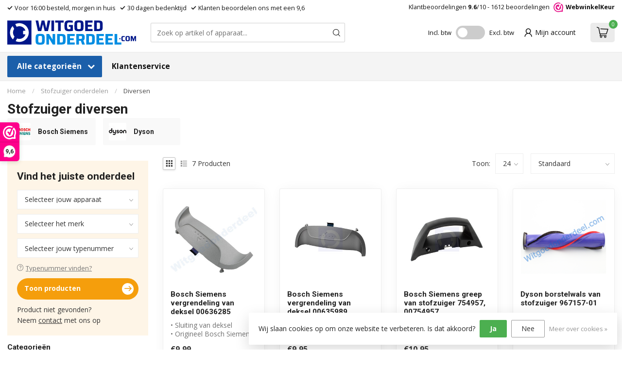

--- FILE ---
content_type: text/html;charset=utf-8
request_url: https://www.witgoedonderdeel.com/stofzuiger-onderdelen/diversen/
body_size: 62436
content:
<!DOCTYPE html>
<html lang="nl">
  <head>
<link rel="preconnect" href="https://cdn.webshopapp.com">
<link rel="preconnect" href="https://fonts.googleapis.com">
<link rel="preconnect" href="https://fonts.gstatic.com" crossorigin>
<!--

    Theme Proxima | v1.0.0.2601202401_1_312276
    Theme designed and created by Dyvelopment - We are true e-commerce heroes!

    For custom Lightspeed eCom development or design contact us at www.dyvelopment.com

      _____                  _                                  _   
     |  __ \                | |                                | |  
     | |  | |_   ___   _____| | ___  _ __  _ __ ___   ___ _ __ | |_ 
     | |  | | | | \ \ / / _ \ |/ _ \| '_ \| '_ ` _ \ / _ \ '_ \| __|
     | |__| | |_| |\ V /  __/ | (_) | |_) | | | | | |  __/ | | | |_ 
     |_____/ \__, | \_/ \___|_|\___/| .__/|_| |_| |_|\___|_| |_|\__|
              __/ |                 | |                             
             |___/                  |_|                             
-->


<meta charset="utf-8"/>
<!-- [START] 'blocks/head.rain' -->
<!--

  (c) 2008-2026 Lightspeed Netherlands B.V.
  http://www.lightspeedhq.com
  Generated: 23-01-2026 @ 00:31:36

-->
<link rel="canonical" href="https://www.witgoedonderdeel.com/stofzuiger-onderdelen/diversen/"/>
<link rel="alternate" href="https://www.witgoedonderdeel.com/index.rss" type="application/rss+xml" title="Nieuwe producten"/>
<link href="https://cdn.webshopapp.com/assets/cookielaw.css?2025-02-20" rel="stylesheet" type="text/css"/>
<meta name="robots" content="noodp,noydir"/>
<meta name="google-site-verification" content="google-site-verification=hx8gsU6zynwwfrhQB8TvCyKI2nYtRmCb8sTOhbKsTD8"/>
<meta property="og:url" content="https://www.witgoedonderdeel.com/stofzuiger-onderdelen/diversen/?source=facebook"/>
<meta property="og:site_name" content="Witgoedonderdeel.com"/>
<meta property="og:title" content="Stofzuiger diversen onderdelen"/>
<meta property="og:description" content="Bent u op zoek naar een onderdeel voor uw Wasmachine, Wasdroger, Vaatwasser of koelkast? Bestel deze dan eenvoudig bij Witgoedonderdeel.com"/>
<script>
(function(w,d,s,l,i){w[l]=w[l]||[];w[l].push({'gtm.start':
new Date().getTime(),event:'gtm.js'});var f=d.getElementsByTagName(s)[0],
j=d.createElement(s),dl=l!='dataLayer'?'&l='+l:'';j.async=true;j.src=
'https://www.googletagmanager.com/gtm.js?id='+i+dl;f.parentNode.insertBefore(j,f);
})(window,document,'script','dataLayer','GTM-MD53HF7');
</script>
<script src="https://www.googletagmanager.com/gtag/js?id=G-QQEE1Q20E1"></script>
<script>
window.dataLayer = window.dataLayer || [];
    function gtag(){dataLayer.push(arguments);}
    gtag('js', new Date());

    gtag('config', 'G-QQEE1Q20E1');
</script>
<script src="https://app.dmws.plus/shop-assets/312276/dmws-plus-loader.js?id=d44250da92d38a0c2383f9efdfdd438c"></script>
<script>
/* CRW - Head injection by InStijl Media - generated at: 22-01-2026 16:50:07 */
var ism_rating = "9.6";
var ism_rating_5 = "4.8";
var ism_ratingcount = "1612";
var ism_ratingpage = "https://www.webwinkelkeur.nl/webshop/Witgoedonderdeel-com_1210502";
var ism_last_reviews = '[{"review_id":0,"name":"Hans van den Munckhof","date":"22-01-2026 12:15","score":10,"review":""},{"review_id":1,"name":"Adri Kros","date":"21-01-2026 14:24","score":8,"review":""},{"review_id":2,"name":"J. Bakelaar","date":"21-01-2026 14:44","score":10,"review":"Snelle levering binnen \u00e9\u00e9n dag geleverd"},{"review_id":3,"name":"P Lookermans","date":"20-01-2026 09:33","score":10,"review":""},{"review_id":4,"name":"Mar","date":"20-01-2026 10:24","score":10,"review":"Snel geleverd, goed product."}]';
var review_system = "<a href=\'https://www.webwinkelkeur.nl/webshop/Witgoedonderdeel-com_1210502\' target=\'_blank\'>Webwinkel Keur</a>";
var shop_name = "Witgoedonderdeel.com";
var starsColor = "#008DE2";
var languages = ["/", "/nl/", "/en/", "/de/", "/da/", "/us/", "/es/", "/fr/", "/fc/", "/it/", "/no/", "/pl/"];

/* Inject Rich Snippets */
    (function(){
        var data = {
                "@context": "http://schema.org",
                "@type": "Organization",
                "name" : "Witgoedonderdeel.com",
                "aggregateRating": {
                      "@type": "AggregateRating",
                      "ratingValue" : "9.6",
                      "bestRating" : "10",
                      "reviewCount" : "1612",
                      "worstRating" : "1"
                }
        };
        var script = document.createElement("script");
        script.type = "application/ld+json";
        script.innerHTML = JSON.stringify(data);
        document.getElementsByTagName("head")[0].appendChild(script);
    })(document);
</script>
<!--[if lt IE 9]>
<script src="https://cdn.webshopapp.com/assets/html5shiv.js?2025-02-20"></script>
<![endif]-->
<!-- [END] 'blocks/head.rain' -->

<title>Stofzuiger diversen onderdelen - Witgoedonderdeel.com</title>

<meta name="dyapps-addons-enabled" content="true">
<meta name="dyapps-addons-version" content="2022081001">
<meta name="dyapps-theme-name" content="Proxima">
<meta name="dyapps-theme-editor" content="true">

<meta name="description" content="Bent u op zoek naar een onderdeel voor uw Wasmachine, Wasdroger, Vaatwasser of koelkast? Bestel deze dan eenvoudig bij Witgoedonderdeel.com" />
<meta name="keywords" content="Stofzuiger, diversen, Beko, Wasmachine, Koelkast, vaatwasser, wasdroger, Bestellen, Siemens, Samsung, Bosch. Manchet, Beko manchet" />

<meta http-equiv="X-UA-Compatible" content="IE=edge">
<meta name="viewport" content="width=device-width, initial-scale=1, maximum-scale=1, user-scalable=no">

<link rel="shortcut icon" href="https://cdn.webshopapp.com/shops/312276/themes/184629/v/2232797/assets/favicon.ico?20250509100950" type="image/x-icon" />
<link rel="preload" as="image" href="https://cdn.webshopapp.com/shops/312276/files/412265022/lg-witgoed-onderdeel-rgb.svg">



<script src="https://cdn.webshopapp.com/shops/312276/themes/184629/assets/jquery-1-12-4-min.js?20260121160146"></script>
<script>if(navigator.userAgent.indexOf("MSIE ") > -1 || navigator.userAgent.indexOf("Trident/") > -1) { document.write('<script src="https://cdn.webshopapp.com/shops/312276/themes/184629/assets/intersection-observer-polyfill.js?20260121160146">\x3C/script>') }</script>

<style>/*!
 * Bootstrap Reboot v4.6.1 (https://getbootstrap.com/)
 * Copyright 2011-2021 The Bootstrap Authors
 * Copyright 2011-2021 Twitter, Inc.
 * Licensed under MIT (https://github.com/twbs/bootstrap/blob/main/LICENSE)
 * Forked from Normalize.css, licensed MIT (https://github.com/necolas/normalize.css/blob/master/LICENSE.md)
 */*,*::before,*::after{box-sizing:border-box}html{font-family:sans-serif;line-height:1.15;-webkit-text-size-adjust:100%;-webkit-tap-highlight-color:rgba(0,0,0,0)}article,aside,figcaption,figure,footer,header,hgroup,main,nav,section{display:block}body{margin:0;font-family:-apple-system,BlinkMacSystemFont,"Segoe UI",Roboto,"Helvetica Neue",Arial,"Noto Sans","Liberation Sans",sans-serif,"Apple Color Emoji","Segoe UI Emoji","Segoe UI Symbol","Noto Color Emoji";font-size:1rem;font-weight:400;line-height:1.42857143;color:#212529;text-align:left;background-color:#fff}[tabindex="-1"]:focus:not(:focus-visible){outline:0 !important}hr{box-sizing:content-box;height:0;overflow:visible}h1,h2,h3,h4,h5,h6{margin-top:0;margin-bottom:.5rem}p{margin-top:0;margin-bottom:1rem}abbr[title],abbr[data-original-title]{text-decoration:underline;text-decoration:underline dotted;cursor:help;border-bottom:0;text-decoration-skip-ink:none}address{margin-bottom:1rem;font-style:normal;line-height:inherit}ol,ul,dl{margin-top:0;margin-bottom:1rem}ol ol,ul ul,ol ul,ul ol{margin-bottom:0}dt{font-weight:700}dd{margin-bottom:.5rem;margin-left:0}blockquote{margin:0 0 1rem}b,strong{font-weight:bolder}small{font-size:80%}sub,sup{position:relative;font-size:75%;line-height:0;vertical-align:baseline}sub{bottom:-0.25em}sup{top:-0.5em}a{color:#007bff;text-decoration:none;background-color:transparent}a:hover{color:#0056b3;text-decoration:underline}a:not([href]):not([class]){color:inherit;text-decoration:none}a:not([href]):not([class]):hover{color:inherit;text-decoration:none}pre,code,kbd,samp{font-family:SFMono-Regular,Menlo,Monaco,Consolas,"Liberation Mono","Courier New",monospace;font-size:1em}pre{margin-top:0;margin-bottom:1rem;overflow:auto;-ms-overflow-style:scrollbar}figure{margin:0 0 1rem}img{vertical-align:middle;border-style:none}svg{overflow:hidden;vertical-align:middle}table{border-collapse:collapse}caption{padding-top:.75rem;padding-bottom:.75rem;color:#6c757d;text-align:left;caption-side:bottom}th{text-align:inherit;text-align:-webkit-match-parent}label{display:inline-block;margin-bottom:.5rem}button{border-radius:0}button:focus:not(:focus-visible){outline:0}input,button,select,optgroup,textarea{margin:0;font-family:inherit;font-size:inherit;line-height:inherit}button,input{overflow:visible}button,select{text-transform:none}[role=button]{cursor:pointer}select{word-wrap:normal}button,[type=button],[type=reset],[type=submit]{-webkit-appearance:button}button:not(:disabled),[type=button]:not(:disabled),[type=reset]:not(:disabled),[type=submit]:not(:disabled){cursor:pointer}button::-moz-focus-inner,[type=button]::-moz-focus-inner,[type=reset]::-moz-focus-inner,[type=submit]::-moz-focus-inner{padding:0;border-style:none}input[type=radio],input[type=checkbox]{box-sizing:border-box;padding:0}textarea{overflow:auto;resize:vertical}fieldset{min-width:0;padding:0;margin:0;border:0}legend{display:block;width:100%;max-width:100%;padding:0;margin-bottom:.5rem;font-size:1.5rem;line-height:inherit;color:inherit;white-space:normal}progress{vertical-align:baseline}[type=number]::-webkit-inner-spin-button,[type=number]::-webkit-outer-spin-button{height:auto}[type=search]{outline-offset:-2px;-webkit-appearance:none}[type=search]::-webkit-search-decoration{-webkit-appearance:none}::-webkit-file-upload-button{font:inherit;-webkit-appearance:button}output{display:inline-block}summary{display:list-item;cursor:pointer}template{display:none}[hidden]{display:none !important}/*!
 * Bootstrap Grid v4.6.1 (https://getbootstrap.com/)
 * Copyright 2011-2021 The Bootstrap Authors
 * Copyright 2011-2021 Twitter, Inc.
 * Licensed under MIT (https://github.com/twbs/bootstrap/blob/main/LICENSE)
 */html{box-sizing:border-box;-ms-overflow-style:scrollbar}*,*::before,*::after{box-sizing:inherit}.container,.container-fluid,.container-xl,.container-lg,.container-md,.container-sm{width:100%;padding-right:15px;padding-left:15px;margin-right:auto;margin-left:auto}@media(min-width: 576px){.container-sm,.container{max-width:540px}}@media(min-width: 768px){.container-md,.container-sm,.container{max-width:720px}}@media(min-width: 992px){.container-lg,.container-md,.container-sm,.container{max-width:960px}}@media(min-width: 1200px){.container-xl,.container-lg,.container-md,.container-sm,.container{max-width:1140px}}.row{display:flex;flex-wrap:wrap;margin-right:-15px;margin-left:-15px}.no-gutters{margin-right:0;margin-left:0}.no-gutters>.col,.no-gutters>[class*=col-]{padding-right:0;padding-left:0}.col-xl,.col-xl-auto,.col-xl-12,.col-xl-11,.col-xl-10,.col-xl-9,.col-xl-8,.col-xl-7,.col-xl-6,.col-xl-5,.col-xl-4,.col-xl-3,.col-xl-2,.col-xl-1,.col-lg,.col-lg-auto,.col-lg-12,.col-lg-11,.col-lg-10,.col-lg-9,.col-lg-8,.col-lg-7,.col-lg-6,.col-lg-5,.col-lg-4,.col-lg-3,.col-lg-2,.col-lg-1,.col-md,.col-md-auto,.col-md-12,.col-md-11,.col-md-10,.col-md-9,.col-md-8,.col-md-7,.col-md-6,.col-md-5,.col-md-4,.col-md-20,.col-md-3,.col-md-2,.col-md-1,.col-sm,.col-sm-auto,.col-sm-12,.col-sm-11,.col-sm-10,.col-sm-9,.col-sm-8,.col-sm-7,.col-sm-6,.col-sm-5,.col-sm-4,.col-sm-3,.col-sm-2,.col-sm-1,.col,.col-auto,.col-12,.col-11,.col-10,.col-9,.col-8,.col-7,.col-6,.col-5,.col-4,.col-3,.col-2,.col-1{position:relative;width:100%;padding-right:15px;padding-left:15px}.col{flex-basis:0;flex-grow:1;max-width:100%}.row-cols-1>*{flex:0 0 100%;max-width:100%}.row-cols-2>*{flex:0 0 50%;max-width:50%}.row-cols-3>*{flex:0 0 33.3333333333%;max-width:33.3333333333%}.row-cols-4>*{flex:0 0 25%;max-width:25%}.row-cols-5>*{flex:0 0 20%;max-width:20%}.row-cols-6>*{flex:0 0 16.6666666667%;max-width:16.6666666667%}.col-auto{flex:0 0 auto;width:auto;max-width:100%}.col-1{flex:0 0 8.33333333%;max-width:8.33333333%}.col-2{flex:0 0 16.66666667%;max-width:16.66666667%}.col-3{flex:0 0 25%;max-width:25%}.col-4{flex:0 0 33.33333333%;max-width:33.33333333%}.col-5{flex:0 0 41.66666667%;max-width:41.66666667%}.col-6{flex:0 0 50%;max-width:50%}.col-7{flex:0 0 58.33333333%;max-width:58.33333333%}.col-8{flex:0 0 66.66666667%;max-width:66.66666667%}.col-9{flex:0 0 75%;max-width:75%}.col-10{flex:0 0 83.33333333%;max-width:83.33333333%}.col-11{flex:0 0 91.66666667%;max-width:91.66666667%}.col-12{flex:0 0 100%;max-width:100%}.order-first{order:-1}.order-last{order:13}.order-0{order:0}.order-1{order:1}.order-2{order:2}.order-3{order:3}.order-4{order:4}.order-5{order:5}.order-6{order:6}.order-7{order:7}.order-8{order:8}.order-9{order:9}.order-10{order:10}.order-11{order:11}.order-12{order:12}.offset-1{margin-left:8.33333333%}.offset-2{margin-left:16.66666667%}.offset-3{margin-left:25%}.offset-4{margin-left:33.33333333%}.offset-5{margin-left:41.66666667%}.offset-6{margin-left:50%}.offset-7{margin-left:58.33333333%}.offset-8{margin-left:66.66666667%}.offset-9{margin-left:75%}.offset-10{margin-left:83.33333333%}.offset-11{margin-left:91.66666667%}@media(min-width: 576px){.col-sm{flex-basis:0;flex-grow:1;max-width:100%}.row-cols-sm-1>*{flex:0 0 100%;max-width:100%}.row-cols-sm-2>*{flex:0 0 50%;max-width:50%}.row-cols-sm-3>*{flex:0 0 33.3333333333%;max-width:33.3333333333%}.row-cols-sm-4>*{flex:0 0 25%;max-width:25%}.row-cols-sm-5>*{flex:0 0 20%;max-width:20%}.row-cols-sm-6>*{flex:0 0 16.6666666667%;max-width:16.6666666667%}.col-sm-auto{flex:0 0 auto;width:auto;max-width:100%}.col-sm-1{flex:0 0 8.33333333%;max-width:8.33333333%}.col-sm-2{flex:0 0 16.66666667%;max-width:16.66666667%}.col-sm-3{flex:0 0 25%;max-width:25%}.col-sm-4{flex:0 0 33.33333333%;max-width:33.33333333%}.col-sm-5{flex:0 0 41.66666667%;max-width:41.66666667%}.col-sm-6{flex:0 0 50%;max-width:50%}.col-sm-7{flex:0 0 58.33333333%;max-width:58.33333333%}.col-sm-8{flex:0 0 66.66666667%;max-width:66.66666667%}.col-sm-9{flex:0 0 75%;max-width:75%}.col-sm-10{flex:0 0 83.33333333%;max-width:83.33333333%}.col-sm-11{flex:0 0 91.66666667%;max-width:91.66666667%}.col-sm-12{flex:0 0 100%;max-width:100%}.order-sm-first{order:-1}.order-sm-last{order:13}.order-sm-0{order:0}.order-sm-1{order:1}.order-sm-2{order:2}.order-sm-3{order:3}.order-sm-4{order:4}.order-sm-5{order:5}.order-sm-6{order:6}.order-sm-7{order:7}.order-sm-8{order:8}.order-sm-9{order:9}.order-sm-10{order:10}.order-sm-11{order:11}.order-sm-12{order:12}.offset-sm-0{margin-left:0}.offset-sm-1{margin-left:8.33333333%}.offset-sm-2{margin-left:16.66666667%}.offset-sm-3{margin-left:25%}.offset-sm-4{margin-left:33.33333333%}.offset-sm-5{margin-left:41.66666667%}.offset-sm-6{margin-left:50%}.offset-sm-7{margin-left:58.33333333%}.offset-sm-8{margin-left:66.66666667%}.offset-sm-9{margin-left:75%}.offset-sm-10{margin-left:83.33333333%}.offset-sm-11{margin-left:91.66666667%}}@media(min-width: 768px){.col-md{flex-basis:0;flex-grow:1;max-width:100%}.row-cols-md-1>*{flex:0 0 100%;max-width:100%}.row-cols-md-2>*{flex:0 0 50%;max-width:50%}.row-cols-md-3>*{flex:0 0 33.3333333333%;max-width:33.3333333333%}.row-cols-md-4>*{flex:0 0 25%;max-width:25%}.row-cols-md-5>*{flex:0 0 20%;max-width:20%}.row-cols-md-6>*{flex:0 0 16.6666666667%;max-width:16.6666666667%}.col-md-auto{flex:0 0 auto;width:auto;max-width:100%}.col-md-1{flex:0 0 8.33333333%;max-width:8.33333333%}.col-md-2{flex:0 0 16.66666667%;max-width:16.66666667%}.col-md-20{flex:0 0 20%;max-width:20%}.col-md-3{flex:0 0 25%;max-width:25%}.col-md-4{flex:0 0 33.33333333%;max-width:33.33333333%}.col-md-5{flex:0 0 41.66666667%;max-width:41.66666667%}.col-md-6{flex:0 0 50%;max-width:50%}.col-md-7{flex:0 0 58.33333333%;max-width:58.33333333%}.col-md-8{flex:0 0 66.66666667%;max-width:66.66666667%}.col-md-9{flex:0 0 75%;max-width:75%}.col-md-10{flex:0 0 83.33333333%;max-width:83.33333333%}.col-md-11{flex:0 0 91.66666667%;max-width:91.66666667%}.col-md-12{flex:0 0 100%;max-width:100%}.order-md-first{order:-1}.order-md-last{order:13}.order-md-0{order:0}.order-md-1{order:1}.order-md-2{order:2}.order-md-3{order:3}.order-md-4{order:4}.order-md-5{order:5}.order-md-6{order:6}.order-md-7{order:7}.order-md-8{order:8}.order-md-9{order:9}.order-md-10{order:10}.order-md-11{order:11}.order-md-12{order:12}.offset-md-0{margin-left:0}.offset-md-1{margin-left:8.33333333%}.offset-md-2{margin-left:16.66666667%}.offset-md-3{margin-left:25%}.offset-md-4{margin-left:33.33333333%}.offset-md-5{margin-left:41.66666667%}.offset-md-6{margin-left:50%}.offset-md-7{margin-left:58.33333333%}.offset-md-8{margin-left:66.66666667%}.offset-md-9{margin-left:75%}.offset-md-10{margin-left:83.33333333%}.offset-md-11{margin-left:91.66666667%}}@media(min-width: 992px){.col-lg{flex-basis:0;flex-grow:1;max-width:100%}.row-cols-lg-1>*{flex:0 0 100%;max-width:100%}.row-cols-lg-2>*{flex:0 0 50%;max-width:50%}.row-cols-lg-3>*{flex:0 0 33.3333333333%;max-width:33.3333333333%}.row-cols-lg-4>*{flex:0 0 25%;max-width:25%}.row-cols-lg-5>*{flex:0 0 20%;max-width:20%}.row-cols-lg-6>*{flex:0 0 16.6666666667%;max-width:16.6666666667%}.col-lg-auto{flex:0 0 auto;width:auto;max-width:100%}.col-lg-1{flex:0 0 8.33333333%;max-width:8.33333333%}.col-lg-2{flex:0 0 16.66666667%;max-width:16.66666667%}.col-lg-3{flex:0 0 25%;max-width:25%}.col-lg-4{flex:0 0 33.33333333%;max-width:33.33333333%}.col-lg-5{flex:0 0 41.66666667%;max-width:41.66666667%}.col-lg-6{flex:0 0 50%;max-width:50%}.col-lg-7{flex:0 0 58.33333333%;max-width:58.33333333%}.col-lg-8{flex:0 0 66.66666667%;max-width:66.66666667%}.col-lg-9{flex:0 0 75%;max-width:75%}.col-lg-10{flex:0 0 83.33333333%;max-width:83.33333333%}.col-lg-11{flex:0 0 91.66666667%;max-width:91.66666667%}.col-lg-12{flex:0 0 100%;max-width:100%}.order-lg-first{order:-1}.order-lg-last{order:13}.order-lg-0{order:0}.order-lg-1{order:1}.order-lg-2{order:2}.order-lg-3{order:3}.order-lg-4{order:4}.order-lg-5{order:5}.order-lg-6{order:6}.order-lg-7{order:7}.order-lg-8{order:8}.order-lg-9{order:9}.order-lg-10{order:10}.order-lg-11{order:11}.order-lg-12{order:12}.offset-lg-0{margin-left:0}.offset-lg-1{margin-left:8.33333333%}.offset-lg-2{margin-left:16.66666667%}.offset-lg-3{margin-left:25%}.offset-lg-4{margin-left:33.33333333%}.offset-lg-5{margin-left:41.66666667%}.offset-lg-6{margin-left:50%}.offset-lg-7{margin-left:58.33333333%}.offset-lg-8{margin-left:66.66666667%}.offset-lg-9{margin-left:75%}.offset-lg-10{margin-left:83.33333333%}.offset-lg-11{margin-left:91.66666667%}}@media(min-width: 1200px){.col-xl{flex-basis:0;flex-grow:1;max-width:100%}.row-cols-xl-1>*{flex:0 0 100%;max-width:100%}.row-cols-xl-2>*{flex:0 0 50%;max-width:50%}.row-cols-xl-3>*{flex:0 0 33.3333333333%;max-width:33.3333333333%}.row-cols-xl-4>*{flex:0 0 25%;max-width:25%}.row-cols-xl-5>*{flex:0 0 20%;max-width:20%}.row-cols-xl-6>*{flex:0 0 16.6666666667%;max-width:16.6666666667%}.col-xl-auto{flex:0 0 auto;width:auto;max-width:100%}.col-xl-1{flex:0 0 8.33333333%;max-width:8.33333333%}.col-xl-2{flex:0 0 16.66666667%;max-width:16.66666667%}.col-xl-3{flex:0 0 25%;max-width:25%}.col-xl-4{flex:0 0 33.33333333%;max-width:33.33333333%}.col-xl-5{flex:0 0 41.66666667%;max-width:41.66666667%}.col-xl-6{flex:0 0 50%;max-width:50%}.col-xl-7{flex:0 0 58.33333333%;max-width:58.33333333%}.col-xl-8{flex:0 0 66.66666667%;max-width:66.66666667%}.col-xl-9{flex:0 0 75%;max-width:75%}.col-xl-10{flex:0 0 83.33333333%;max-width:83.33333333%}.col-xl-11{flex:0 0 91.66666667%;max-width:91.66666667%}.col-xl-12{flex:0 0 100%;max-width:100%}.order-xl-first{order:-1}.order-xl-last{order:13}.order-xl-0{order:0}.order-xl-1{order:1}.order-xl-2{order:2}.order-xl-3{order:3}.order-xl-4{order:4}.order-xl-5{order:5}.order-xl-6{order:6}.order-xl-7{order:7}.order-xl-8{order:8}.order-xl-9{order:9}.order-xl-10{order:10}.order-xl-11{order:11}.order-xl-12{order:12}.offset-xl-0{margin-left:0}.offset-xl-1{margin-left:8.33333333%}.offset-xl-2{margin-left:16.66666667%}.offset-xl-3{margin-left:25%}.offset-xl-4{margin-left:33.33333333%}.offset-xl-5{margin-left:41.66666667%}.offset-xl-6{margin-left:50%}.offset-xl-7{margin-left:58.33333333%}.offset-xl-8{margin-left:66.66666667%}.offset-xl-9{margin-left:75%}.offset-xl-10{margin-left:83.33333333%}.offset-xl-11{margin-left:91.66666667%}}.d-none{display:none !important}.d-inline{display:inline !important}.d-inline-block{display:inline-block !important}.d-block{display:block !important}.d-table{display:table !important}.d-table-row{display:table-row !important}.d-table-cell{display:table-cell !important}.d-flex{display:flex !important}.d-inline-flex{display:inline-flex !important}@media(min-width: 576px){.d-sm-none{display:none !important}.d-sm-inline{display:inline !important}.d-sm-inline-block{display:inline-block !important}.d-sm-block{display:block !important}.d-sm-table{display:table !important}.d-sm-table-row{display:table-row !important}.d-sm-table-cell{display:table-cell !important}.d-sm-flex{display:flex !important}.d-sm-inline-flex{display:inline-flex !important}}@media(min-width: 768px){.d-md-none{display:none !important}.d-md-inline{display:inline !important}.d-md-inline-block{display:inline-block !important}.d-md-block{display:block !important}.d-md-table{display:table !important}.d-md-table-row{display:table-row !important}.d-md-table-cell{display:table-cell !important}.d-md-flex{display:flex !important}.d-md-inline-flex{display:inline-flex !important}}@media(min-width: 992px){.d-lg-none{display:none !important}.d-lg-inline{display:inline !important}.d-lg-inline-block{display:inline-block !important}.d-lg-block{display:block !important}.d-lg-table{display:table !important}.d-lg-table-row{display:table-row !important}.d-lg-table-cell{display:table-cell !important}.d-lg-flex{display:flex !important}.d-lg-inline-flex{display:inline-flex !important}}@media(min-width: 1200px){.d-xl-none{display:none !important}.d-xl-inline{display:inline !important}.d-xl-inline-block{display:inline-block !important}.d-xl-block{display:block !important}.d-xl-table{display:table !important}.d-xl-table-row{display:table-row !important}.d-xl-table-cell{display:table-cell !important}.d-xl-flex{display:flex !important}.d-xl-inline-flex{display:inline-flex !important}}@media print{.d-print-none{display:none !important}.d-print-inline{display:inline !important}.d-print-inline-block{display:inline-block !important}.d-print-block{display:block !important}.d-print-table{display:table !important}.d-print-table-row{display:table-row !important}.d-print-table-cell{display:table-cell !important}.d-print-flex{display:flex !important}.d-print-inline-flex{display:inline-flex !important}}.flex-row{flex-direction:row !important}.flex-column{flex-direction:column !important}.flex-row-reverse{flex-direction:row-reverse !important}.flex-column-reverse{flex-direction:column-reverse !important}.flex-wrap{flex-wrap:wrap !important}.flex-nowrap{flex-wrap:nowrap !important}.flex-wrap-reverse{flex-wrap:wrap-reverse !important}.flex-fill{flex:1 1 auto !important}.flex-grow-0{flex-grow:0 !important}.flex-grow-1{flex-grow:1 !important}.flex-shrink-0{flex-shrink:0 !important}.flex-shrink-1{flex-shrink:1 !important}.justify-content-start{justify-content:flex-start !important}.justify-content-end{justify-content:flex-end !important}.justify-content-center{justify-content:center !important}.justify-content-between{justify-content:space-between !important}.justify-content-around{justify-content:space-around !important}.align-items-start{align-items:flex-start !important}.align-items-end{align-items:flex-end !important}.align-items-center{align-items:center !important}.align-items-baseline{align-items:baseline !important}.align-items-stretch{align-items:stretch !important}.align-content-start{align-content:flex-start !important}.align-content-end{align-content:flex-end !important}.align-content-center{align-content:center !important}.align-content-between{align-content:space-between !important}.align-content-around{align-content:space-around !important}.align-content-stretch{align-content:stretch !important}.align-self-auto{align-self:auto !important}.align-self-start{align-self:flex-start !important}.align-self-end{align-self:flex-end !important}.align-self-center{align-self:center !important}.align-self-baseline{align-self:baseline !important}.align-self-stretch{align-self:stretch !important}@media(min-width: 576px){.flex-sm-row{flex-direction:row !important}.flex-sm-column{flex-direction:column !important}.flex-sm-row-reverse{flex-direction:row-reverse !important}.flex-sm-column-reverse{flex-direction:column-reverse !important}.flex-sm-wrap{flex-wrap:wrap !important}.flex-sm-nowrap{flex-wrap:nowrap !important}.flex-sm-wrap-reverse{flex-wrap:wrap-reverse !important}.flex-sm-fill{flex:1 1 auto !important}.flex-sm-grow-0{flex-grow:0 !important}.flex-sm-grow-1{flex-grow:1 !important}.flex-sm-shrink-0{flex-shrink:0 !important}.flex-sm-shrink-1{flex-shrink:1 !important}.justify-content-sm-start{justify-content:flex-start !important}.justify-content-sm-end{justify-content:flex-end !important}.justify-content-sm-center{justify-content:center !important}.justify-content-sm-between{justify-content:space-between !important}.justify-content-sm-around{justify-content:space-around !important}.align-items-sm-start{align-items:flex-start !important}.align-items-sm-end{align-items:flex-end !important}.align-items-sm-center{align-items:center !important}.align-items-sm-baseline{align-items:baseline !important}.align-items-sm-stretch{align-items:stretch !important}.align-content-sm-start{align-content:flex-start !important}.align-content-sm-end{align-content:flex-end !important}.align-content-sm-center{align-content:center !important}.align-content-sm-between{align-content:space-between !important}.align-content-sm-around{align-content:space-around !important}.align-content-sm-stretch{align-content:stretch !important}.align-self-sm-auto{align-self:auto !important}.align-self-sm-start{align-self:flex-start !important}.align-self-sm-end{align-self:flex-end !important}.align-self-sm-center{align-self:center !important}.align-self-sm-baseline{align-self:baseline !important}.align-self-sm-stretch{align-self:stretch !important}}@media(min-width: 768px){.flex-md-row{flex-direction:row !important}.flex-md-column{flex-direction:column !important}.flex-md-row-reverse{flex-direction:row-reverse !important}.flex-md-column-reverse{flex-direction:column-reverse !important}.flex-md-wrap{flex-wrap:wrap !important}.flex-md-nowrap{flex-wrap:nowrap !important}.flex-md-wrap-reverse{flex-wrap:wrap-reverse !important}.flex-md-fill{flex:1 1 auto !important}.flex-md-grow-0{flex-grow:0 !important}.flex-md-grow-1{flex-grow:1 !important}.flex-md-shrink-0{flex-shrink:0 !important}.flex-md-shrink-1{flex-shrink:1 !important}.justify-content-md-start{justify-content:flex-start !important}.justify-content-md-end{justify-content:flex-end !important}.justify-content-md-center{justify-content:center !important}.justify-content-md-between{justify-content:space-between !important}.justify-content-md-around{justify-content:space-around !important}.align-items-md-start{align-items:flex-start !important}.align-items-md-end{align-items:flex-end !important}.align-items-md-center{align-items:center !important}.align-items-md-baseline{align-items:baseline !important}.align-items-md-stretch{align-items:stretch !important}.align-content-md-start{align-content:flex-start !important}.align-content-md-end{align-content:flex-end !important}.align-content-md-center{align-content:center !important}.align-content-md-between{align-content:space-between !important}.align-content-md-around{align-content:space-around !important}.align-content-md-stretch{align-content:stretch !important}.align-self-md-auto{align-self:auto !important}.align-self-md-start{align-self:flex-start !important}.align-self-md-end{align-self:flex-end !important}.align-self-md-center{align-self:center !important}.align-self-md-baseline{align-self:baseline !important}.align-self-md-stretch{align-self:stretch !important}}@media(min-width: 992px){.flex-lg-row{flex-direction:row !important}.flex-lg-column{flex-direction:column !important}.flex-lg-row-reverse{flex-direction:row-reverse !important}.flex-lg-column-reverse{flex-direction:column-reverse !important}.flex-lg-wrap{flex-wrap:wrap !important}.flex-lg-nowrap{flex-wrap:nowrap !important}.flex-lg-wrap-reverse{flex-wrap:wrap-reverse !important}.flex-lg-fill{flex:1 1 auto !important}.flex-lg-grow-0{flex-grow:0 !important}.flex-lg-grow-1{flex-grow:1 !important}.flex-lg-shrink-0{flex-shrink:0 !important}.flex-lg-shrink-1{flex-shrink:1 !important}.justify-content-lg-start{justify-content:flex-start !important}.justify-content-lg-end{justify-content:flex-end !important}.justify-content-lg-center{justify-content:center !important}.justify-content-lg-between{justify-content:space-between !important}.justify-content-lg-around{justify-content:space-around !important}.align-items-lg-start{align-items:flex-start !important}.align-items-lg-end{align-items:flex-end !important}.align-items-lg-center{align-items:center !important}.align-items-lg-baseline{align-items:baseline !important}.align-items-lg-stretch{align-items:stretch !important}.align-content-lg-start{align-content:flex-start !important}.align-content-lg-end{align-content:flex-end !important}.align-content-lg-center{align-content:center !important}.align-content-lg-between{align-content:space-between !important}.align-content-lg-around{align-content:space-around !important}.align-content-lg-stretch{align-content:stretch !important}.align-self-lg-auto{align-self:auto !important}.align-self-lg-start{align-self:flex-start !important}.align-self-lg-end{align-self:flex-end !important}.align-self-lg-center{align-self:center !important}.align-self-lg-baseline{align-self:baseline !important}.align-self-lg-stretch{align-self:stretch !important}}@media(min-width: 1200px){.flex-xl-row{flex-direction:row !important}.flex-xl-column{flex-direction:column !important}.flex-xl-row-reverse{flex-direction:row-reverse !important}.flex-xl-column-reverse{flex-direction:column-reverse !important}.flex-xl-wrap{flex-wrap:wrap !important}.flex-xl-nowrap{flex-wrap:nowrap !important}.flex-xl-wrap-reverse{flex-wrap:wrap-reverse !important}.flex-xl-fill{flex:1 1 auto !important}.flex-xl-grow-0{flex-grow:0 !important}.flex-xl-grow-1{flex-grow:1 !important}.flex-xl-shrink-0{flex-shrink:0 !important}.flex-xl-shrink-1{flex-shrink:1 !important}.justify-content-xl-start{justify-content:flex-start !important}.justify-content-xl-end{justify-content:flex-end !important}.justify-content-xl-center{justify-content:center !important}.justify-content-xl-between{justify-content:space-between !important}.justify-content-xl-around{justify-content:space-around !important}.align-items-xl-start{align-items:flex-start !important}.align-items-xl-end{align-items:flex-end !important}.align-items-xl-center{align-items:center !important}.align-items-xl-baseline{align-items:baseline !important}.align-items-xl-stretch{align-items:stretch !important}.align-content-xl-start{align-content:flex-start !important}.align-content-xl-end{align-content:flex-end !important}.align-content-xl-center{align-content:center !important}.align-content-xl-between{align-content:space-between !important}.align-content-xl-around{align-content:space-around !important}.align-content-xl-stretch{align-content:stretch !important}.align-self-xl-auto{align-self:auto !important}.align-self-xl-start{align-self:flex-start !important}.align-self-xl-end{align-self:flex-end !important}.align-self-xl-center{align-self:center !important}.align-self-xl-baseline{align-self:baseline !important}.align-self-xl-stretch{align-self:stretch !important}}.m-0{margin:0 !important}.mt-0,.my-0{margin-top:0 !important}.mr-0,.mx-0{margin-right:0 !important}.mb-0,.my-0{margin-bottom:0 !important}.ml-0,.mx-0{margin-left:0 !important}.m-1{margin:5px !important}.mt-1,.my-1{margin-top:5px !important}.mr-1,.mx-1{margin-right:5px !important}.mb-1,.my-1{margin-bottom:5px !important}.ml-1,.mx-1{margin-left:5px !important}.m-2{margin:10px !important}.mt-2,.my-2{margin-top:10px !important}.mr-2,.mx-2{margin-right:10px !important}.mb-2,.my-2{margin-bottom:10px !important}.ml-2,.mx-2{margin-left:10px !important}.m-3{margin:15px !important}.mt-3,.my-3{margin-top:15px !important}.mr-3,.mx-3{margin-right:15px !important}.mb-3,.my-3{margin-bottom:15px !important}.ml-3,.mx-3{margin-left:15px !important}.m-4{margin:30px !important}.mt-4,.my-4{margin-top:30px !important}.mr-4,.mx-4{margin-right:30px !important}.mb-4,.my-4{margin-bottom:30px !important}.ml-4,.mx-4{margin-left:30px !important}.m-5{margin:50px !important}.mt-5,.my-5{margin-top:50px !important}.mr-5,.mx-5{margin-right:50px !important}.mb-5,.my-5{margin-bottom:50px !important}.ml-5,.mx-5{margin-left:50px !important}.m-6{margin:80px !important}.mt-6,.my-6{margin-top:80px !important}.mr-6,.mx-6{margin-right:80px !important}.mb-6,.my-6{margin-bottom:80px !important}.ml-6,.mx-6{margin-left:80px !important}.p-0{padding:0 !important}.pt-0,.py-0{padding-top:0 !important}.pr-0,.px-0{padding-right:0 !important}.pb-0,.py-0{padding-bottom:0 !important}.pl-0,.px-0{padding-left:0 !important}.p-1{padding:5px !important}.pt-1,.py-1{padding-top:5px !important}.pr-1,.px-1{padding-right:5px !important}.pb-1,.py-1{padding-bottom:5px !important}.pl-1,.px-1{padding-left:5px !important}.p-2{padding:10px !important}.pt-2,.py-2{padding-top:10px !important}.pr-2,.px-2{padding-right:10px !important}.pb-2,.py-2{padding-bottom:10px !important}.pl-2,.px-2{padding-left:10px !important}.p-3{padding:15px !important}.pt-3,.py-3{padding-top:15px !important}.pr-3,.px-3{padding-right:15px !important}.pb-3,.py-3{padding-bottom:15px !important}.pl-3,.px-3{padding-left:15px !important}.p-4{padding:30px !important}.pt-4,.py-4{padding-top:30px !important}.pr-4,.px-4{padding-right:30px !important}.pb-4,.py-4{padding-bottom:30px !important}.pl-4,.px-4{padding-left:30px !important}.p-5{padding:50px !important}.pt-5,.py-5{padding-top:50px !important}.pr-5,.px-5{padding-right:50px !important}.pb-5,.py-5{padding-bottom:50px !important}.pl-5,.px-5{padding-left:50px !important}.p-6{padding:80px !important}.pt-6,.py-6{padding-top:80px !important}.pr-6,.px-6{padding-right:80px !important}.pb-6,.py-6{padding-bottom:80px !important}.pl-6,.px-6{padding-left:80px !important}.m-n1{margin:-5px !important}.mt-n1,.my-n1{margin-top:-5px !important}.mr-n1,.mx-n1{margin-right:-5px !important}.mb-n1,.my-n1{margin-bottom:-5px !important}.ml-n1,.mx-n1{margin-left:-5px !important}.m-n2{margin:-10px !important}.mt-n2,.my-n2{margin-top:-10px !important}.mr-n2,.mx-n2{margin-right:-10px !important}.mb-n2,.my-n2{margin-bottom:-10px !important}.ml-n2,.mx-n2{margin-left:-10px !important}.m-n3{margin:-15px !important}.mt-n3,.my-n3{margin-top:-15px !important}.mr-n3,.mx-n3{margin-right:-15px !important}.mb-n3,.my-n3{margin-bottom:-15px !important}.ml-n3,.mx-n3{margin-left:-15px !important}.m-n4{margin:-30px !important}.mt-n4,.my-n4{margin-top:-30px !important}.mr-n4,.mx-n4{margin-right:-30px !important}.mb-n4,.my-n4{margin-bottom:-30px !important}.ml-n4,.mx-n4{margin-left:-30px !important}.m-n5{margin:-50px !important}.mt-n5,.my-n5{margin-top:-50px !important}.mr-n5,.mx-n5{margin-right:-50px !important}.mb-n5,.my-n5{margin-bottom:-50px !important}.ml-n5,.mx-n5{margin-left:-50px !important}.m-n6{margin:-80px !important}.mt-n6,.my-n6{margin-top:-80px !important}.mr-n6,.mx-n6{margin-right:-80px !important}.mb-n6,.my-n6{margin-bottom:-80px !important}.ml-n6,.mx-n6{margin-left:-80px !important}.m-auto{margin:auto !important}.mt-auto,.my-auto{margin-top:auto !important}.mr-auto,.mx-auto{margin-right:auto !important}.mb-auto,.my-auto{margin-bottom:auto !important}.ml-auto,.mx-auto{margin-left:auto !important}@media(min-width: 576px){.m-sm-0{margin:0 !important}.mt-sm-0,.my-sm-0{margin-top:0 !important}.mr-sm-0,.mx-sm-0{margin-right:0 !important}.mb-sm-0,.my-sm-0{margin-bottom:0 !important}.ml-sm-0,.mx-sm-0{margin-left:0 !important}.m-sm-1{margin:5px !important}.mt-sm-1,.my-sm-1{margin-top:5px !important}.mr-sm-1,.mx-sm-1{margin-right:5px !important}.mb-sm-1,.my-sm-1{margin-bottom:5px !important}.ml-sm-1,.mx-sm-1{margin-left:5px !important}.m-sm-2{margin:10px !important}.mt-sm-2,.my-sm-2{margin-top:10px !important}.mr-sm-2,.mx-sm-2{margin-right:10px !important}.mb-sm-2,.my-sm-2{margin-bottom:10px !important}.ml-sm-2,.mx-sm-2{margin-left:10px !important}.m-sm-3{margin:15px !important}.mt-sm-3,.my-sm-3{margin-top:15px !important}.mr-sm-3,.mx-sm-3{margin-right:15px !important}.mb-sm-3,.my-sm-3{margin-bottom:15px !important}.ml-sm-3,.mx-sm-3{margin-left:15px !important}.m-sm-4{margin:30px !important}.mt-sm-4,.my-sm-4{margin-top:30px !important}.mr-sm-4,.mx-sm-4{margin-right:30px !important}.mb-sm-4,.my-sm-4{margin-bottom:30px !important}.ml-sm-4,.mx-sm-4{margin-left:30px !important}.m-sm-5{margin:50px !important}.mt-sm-5,.my-sm-5{margin-top:50px !important}.mr-sm-5,.mx-sm-5{margin-right:50px !important}.mb-sm-5,.my-sm-5{margin-bottom:50px !important}.ml-sm-5,.mx-sm-5{margin-left:50px !important}.m-sm-6{margin:80px !important}.mt-sm-6,.my-sm-6{margin-top:80px !important}.mr-sm-6,.mx-sm-6{margin-right:80px !important}.mb-sm-6,.my-sm-6{margin-bottom:80px !important}.ml-sm-6,.mx-sm-6{margin-left:80px !important}.p-sm-0{padding:0 !important}.pt-sm-0,.py-sm-0{padding-top:0 !important}.pr-sm-0,.px-sm-0{padding-right:0 !important}.pb-sm-0,.py-sm-0{padding-bottom:0 !important}.pl-sm-0,.px-sm-0{padding-left:0 !important}.p-sm-1{padding:5px !important}.pt-sm-1,.py-sm-1{padding-top:5px !important}.pr-sm-1,.px-sm-1{padding-right:5px !important}.pb-sm-1,.py-sm-1{padding-bottom:5px !important}.pl-sm-1,.px-sm-1{padding-left:5px !important}.p-sm-2{padding:10px !important}.pt-sm-2,.py-sm-2{padding-top:10px !important}.pr-sm-2,.px-sm-2{padding-right:10px !important}.pb-sm-2,.py-sm-2{padding-bottom:10px !important}.pl-sm-2,.px-sm-2{padding-left:10px !important}.p-sm-3{padding:15px !important}.pt-sm-3,.py-sm-3{padding-top:15px !important}.pr-sm-3,.px-sm-3{padding-right:15px !important}.pb-sm-3,.py-sm-3{padding-bottom:15px !important}.pl-sm-3,.px-sm-3{padding-left:15px !important}.p-sm-4{padding:30px !important}.pt-sm-4,.py-sm-4{padding-top:30px !important}.pr-sm-4,.px-sm-4{padding-right:30px !important}.pb-sm-4,.py-sm-4{padding-bottom:30px !important}.pl-sm-4,.px-sm-4{padding-left:30px !important}.p-sm-5{padding:50px !important}.pt-sm-5,.py-sm-5{padding-top:50px !important}.pr-sm-5,.px-sm-5{padding-right:50px !important}.pb-sm-5,.py-sm-5{padding-bottom:50px !important}.pl-sm-5,.px-sm-5{padding-left:50px !important}.p-sm-6{padding:80px !important}.pt-sm-6,.py-sm-6{padding-top:80px !important}.pr-sm-6,.px-sm-6{padding-right:80px !important}.pb-sm-6,.py-sm-6{padding-bottom:80px !important}.pl-sm-6,.px-sm-6{padding-left:80px !important}.m-sm-n1{margin:-5px !important}.mt-sm-n1,.my-sm-n1{margin-top:-5px !important}.mr-sm-n1,.mx-sm-n1{margin-right:-5px !important}.mb-sm-n1,.my-sm-n1{margin-bottom:-5px !important}.ml-sm-n1,.mx-sm-n1{margin-left:-5px !important}.m-sm-n2{margin:-10px !important}.mt-sm-n2,.my-sm-n2{margin-top:-10px !important}.mr-sm-n2,.mx-sm-n2{margin-right:-10px !important}.mb-sm-n2,.my-sm-n2{margin-bottom:-10px !important}.ml-sm-n2,.mx-sm-n2{margin-left:-10px !important}.m-sm-n3{margin:-15px !important}.mt-sm-n3,.my-sm-n3{margin-top:-15px !important}.mr-sm-n3,.mx-sm-n3{margin-right:-15px !important}.mb-sm-n3,.my-sm-n3{margin-bottom:-15px !important}.ml-sm-n3,.mx-sm-n3{margin-left:-15px !important}.m-sm-n4{margin:-30px !important}.mt-sm-n4,.my-sm-n4{margin-top:-30px !important}.mr-sm-n4,.mx-sm-n4{margin-right:-30px !important}.mb-sm-n4,.my-sm-n4{margin-bottom:-30px !important}.ml-sm-n4,.mx-sm-n4{margin-left:-30px !important}.m-sm-n5{margin:-50px !important}.mt-sm-n5,.my-sm-n5{margin-top:-50px !important}.mr-sm-n5,.mx-sm-n5{margin-right:-50px !important}.mb-sm-n5,.my-sm-n5{margin-bottom:-50px !important}.ml-sm-n5,.mx-sm-n5{margin-left:-50px !important}.m-sm-n6{margin:-80px !important}.mt-sm-n6,.my-sm-n6{margin-top:-80px !important}.mr-sm-n6,.mx-sm-n6{margin-right:-80px !important}.mb-sm-n6,.my-sm-n6{margin-bottom:-80px !important}.ml-sm-n6,.mx-sm-n6{margin-left:-80px !important}.m-sm-auto{margin:auto !important}.mt-sm-auto,.my-sm-auto{margin-top:auto !important}.mr-sm-auto,.mx-sm-auto{margin-right:auto !important}.mb-sm-auto,.my-sm-auto{margin-bottom:auto !important}.ml-sm-auto,.mx-sm-auto{margin-left:auto !important}}@media(min-width: 768px){.m-md-0{margin:0 !important}.mt-md-0,.my-md-0{margin-top:0 !important}.mr-md-0,.mx-md-0{margin-right:0 !important}.mb-md-0,.my-md-0{margin-bottom:0 !important}.ml-md-0,.mx-md-0{margin-left:0 !important}.m-md-1{margin:5px !important}.mt-md-1,.my-md-1{margin-top:5px !important}.mr-md-1,.mx-md-1{margin-right:5px !important}.mb-md-1,.my-md-1{margin-bottom:5px !important}.ml-md-1,.mx-md-1{margin-left:5px !important}.m-md-2{margin:10px !important}.mt-md-2,.my-md-2{margin-top:10px !important}.mr-md-2,.mx-md-2{margin-right:10px !important}.mb-md-2,.my-md-2{margin-bottom:10px !important}.ml-md-2,.mx-md-2{margin-left:10px !important}.m-md-3{margin:15px !important}.mt-md-3,.my-md-3{margin-top:15px !important}.mr-md-3,.mx-md-3{margin-right:15px !important}.mb-md-3,.my-md-3{margin-bottom:15px !important}.ml-md-3,.mx-md-3{margin-left:15px !important}.m-md-4{margin:30px !important}.mt-md-4,.my-md-4{margin-top:30px !important}.mr-md-4,.mx-md-4{margin-right:30px !important}.mb-md-4,.my-md-4{margin-bottom:30px !important}.ml-md-4,.mx-md-4{margin-left:30px !important}.m-md-5{margin:50px !important}.mt-md-5,.my-md-5{margin-top:50px !important}.mr-md-5,.mx-md-5{margin-right:50px !important}.mb-md-5,.my-md-5{margin-bottom:50px !important}.ml-md-5,.mx-md-5{margin-left:50px !important}.m-md-6{margin:80px !important}.mt-md-6,.my-md-6{margin-top:80px !important}.mr-md-6,.mx-md-6{margin-right:80px !important}.mb-md-6,.my-md-6{margin-bottom:80px !important}.ml-md-6,.mx-md-6{margin-left:80px !important}.p-md-0{padding:0 !important}.pt-md-0,.py-md-0{padding-top:0 !important}.pr-md-0,.px-md-0{padding-right:0 !important}.pb-md-0,.py-md-0{padding-bottom:0 !important}.pl-md-0,.px-md-0{padding-left:0 !important}.p-md-1{padding:5px !important}.pt-md-1,.py-md-1{padding-top:5px !important}.pr-md-1,.px-md-1{padding-right:5px !important}.pb-md-1,.py-md-1{padding-bottom:5px !important}.pl-md-1,.px-md-1{padding-left:5px !important}.p-md-2{padding:10px !important}.pt-md-2,.py-md-2{padding-top:10px !important}.pr-md-2,.px-md-2{padding-right:10px !important}.pb-md-2,.py-md-2{padding-bottom:10px !important}.pl-md-2,.px-md-2{padding-left:10px !important}.p-md-3{padding:15px !important}.pt-md-3,.py-md-3{padding-top:15px !important}.pr-md-3,.px-md-3{padding-right:15px !important}.pb-md-3,.py-md-3{padding-bottom:15px !important}.pl-md-3,.px-md-3{padding-left:15px !important}.p-md-4{padding:30px !important}.pt-md-4,.py-md-4{padding-top:30px !important}.pr-md-4,.px-md-4{padding-right:30px !important}.pb-md-4,.py-md-4{padding-bottom:30px !important}.pl-md-4,.px-md-4{padding-left:30px !important}.p-md-5{padding:50px !important}.pt-md-5,.py-md-5{padding-top:50px !important}.pr-md-5,.px-md-5{padding-right:50px !important}.pb-md-5,.py-md-5{padding-bottom:50px !important}.pl-md-5,.px-md-5{padding-left:50px !important}.p-md-6{padding:80px !important}.pt-md-6,.py-md-6{padding-top:80px !important}.pr-md-6,.px-md-6{padding-right:80px !important}.pb-md-6,.py-md-6{padding-bottom:80px !important}.pl-md-6,.px-md-6{padding-left:80px !important}.m-md-n1{margin:-5px !important}.mt-md-n1,.my-md-n1{margin-top:-5px !important}.mr-md-n1,.mx-md-n1{margin-right:-5px !important}.mb-md-n1,.my-md-n1{margin-bottom:-5px !important}.ml-md-n1,.mx-md-n1{margin-left:-5px !important}.m-md-n2{margin:-10px !important}.mt-md-n2,.my-md-n2{margin-top:-10px !important}.mr-md-n2,.mx-md-n2{margin-right:-10px !important}.mb-md-n2,.my-md-n2{margin-bottom:-10px !important}.ml-md-n2,.mx-md-n2{margin-left:-10px !important}.m-md-n3{margin:-15px !important}.mt-md-n3,.my-md-n3{margin-top:-15px !important}.mr-md-n3,.mx-md-n3{margin-right:-15px !important}.mb-md-n3,.my-md-n3{margin-bottom:-15px !important}.ml-md-n3,.mx-md-n3{margin-left:-15px !important}.m-md-n4{margin:-30px !important}.mt-md-n4,.my-md-n4{margin-top:-30px !important}.mr-md-n4,.mx-md-n4{margin-right:-30px !important}.mb-md-n4,.my-md-n4{margin-bottom:-30px !important}.ml-md-n4,.mx-md-n4{margin-left:-30px !important}.m-md-n5{margin:-50px !important}.mt-md-n5,.my-md-n5{margin-top:-50px !important}.mr-md-n5,.mx-md-n5{margin-right:-50px !important}.mb-md-n5,.my-md-n5{margin-bottom:-50px !important}.ml-md-n5,.mx-md-n5{margin-left:-50px !important}.m-md-n6{margin:-80px !important}.mt-md-n6,.my-md-n6{margin-top:-80px !important}.mr-md-n6,.mx-md-n6{margin-right:-80px !important}.mb-md-n6,.my-md-n6{margin-bottom:-80px !important}.ml-md-n6,.mx-md-n6{margin-left:-80px !important}.m-md-auto{margin:auto !important}.mt-md-auto,.my-md-auto{margin-top:auto !important}.mr-md-auto,.mx-md-auto{margin-right:auto !important}.mb-md-auto,.my-md-auto{margin-bottom:auto !important}.ml-md-auto,.mx-md-auto{margin-left:auto !important}}@media(min-width: 992px){.m-lg-0{margin:0 !important}.mt-lg-0,.my-lg-0{margin-top:0 !important}.mr-lg-0,.mx-lg-0{margin-right:0 !important}.mb-lg-0,.my-lg-0{margin-bottom:0 !important}.ml-lg-0,.mx-lg-0{margin-left:0 !important}.m-lg-1{margin:5px !important}.mt-lg-1,.my-lg-1{margin-top:5px !important}.mr-lg-1,.mx-lg-1{margin-right:5px !important}.mb-lg-1,.my-lg-1{margin-bottom:5px !important}.ml-lg-1,.mx-lg-1{margin-left:5px !important}.m-lg-2{margin:10px !important}.mt-lg-2,.my-lg-2{margin-top:10px !important}.mr-lg-2,.mx-lg-2{margin-right:10px !important}.mb-lg-2,.my-lg-2{margin-bottom:10px !important}.ml-lg-2,.mx-lg-2{margin-left:10px !important}.m-lg-3{margin:15px !important}.mt-lg-3,.my-lg-3{margin-top:15px !important}.mr-lg-3,.mx-lg-3{margin-right:15px !important}.mb-lg-3,.my-lg-3{margin-bottom:15px !important}.ml-lg-3,.mx-lg-3{margin-left:15px !important}.m-lg-4{margin:30px !important}.mt-lg-4,.my-lg-4{margin-top:30px !important}.mr-lg-4,.mx-lg-4{margin-right:30px !important}.mb-lg-4,.my-lg-4{margin-bottom:30px !important}.ml-lg-4,.mx-lg-4{margin-left:30px !important}.m-lg-5{margin:50px !important}.mt-lg-5,.my-lg-5{margin-top:50px !important}.mr-lg-5,.mx-lg-5{margin-right:50px !important}.mb-lg-5,.my-lg-5{margin-bottom:50px !important}.ml-lg-5,.mx-lg-5{margin-left:50px !important}.m-lg-6{margin:80px !important}.mt-lg-6,.my-lg-6{margin-top:80px !important}.mr-lg-6,.mx-lg-6{margin-right:80px !important}.mb-lg-6,.my-lg-6{margin-bottom:80px !important}.ml-lg-6,.mx-lg-6{margin-left:80px !important}.p-lg-0{padding:0 !important}.pt-lg-0,.py-lg-0{padding-top:0 !important}.pr-lg-0,.px-lg-0{padding-right:0 !important}.pb-lg-0,.py-lg-0{padding-bottom:0 !important}.pl-lg-0,.px-lg-0{padding-left:0 !important}.p-lg-1{padding:5px !important}.pt-lg-1,.py-lg-1{padding-top:5px !important}.pr-lg-1,.px-lg-1{padding-right:5px !important}.pb-lg-1,.py-lg-1{padding-bottom:5px !important}.pl-lg-1,.px-lg-1{padding-left:5px !important}.p-lg-2{padding:10px !important}.pt-lg-2,.py-lg-2{padding-top:10px !important}.pr-lg-2,.px-lg-2{padding-right:10px !important}.pb-lg-2,.py-lg-2{padding-bottom:10px !important}.pl-lg-2,.px-lg-2{padding-left:10px !important}.p-lg-3{padding:15px !important}.pt-lg-3,.py-lg-3{padding-top:15px !important}.pr-lg-3,.px-lg-3{padding-right:15px !important}.pb-lg-3,.py-lg-3{padding-bottom:15px !important}.pl-lg-3,.px-lg-3{padding-left:15px !important}.p-lg-4{padding:30px !important}.pt-lg-4,.py-lg-4{padding-top:30px !important}.pr-lg-4,.px-lg-4{padding-right:30px !important}.pb-lg-4,.py-lg-4{padding-bottom:30px !important}.pl-lg-4,.px-lg-4{padding-left:30px !important}.p-lg-5{padding:50px !important}.pt-lg-5,.py-lg-5{padding-top:50px !important}.pr-lg-5,.px-lg-5{padding-right:50px !important}.pb-lg-5,.py-lg-5{padding-bottom:50px !important}.pl-lg-5,.px-lg-5{padding-left:50px !important}.p-lg-6{padding:80px !important}.pt-lg-6,.py-lg-6{padding-top:80px !important}.pr-lg-6,.px-lg-6{padding-right:80px !important}.pb-lg-6,.py-lg-6{padding-bottom:80px !important}.pl-lg-6,.px-lg-6{padding-left:80px !important}.m-lg-n1{margin:-5px !important}.mt-lg-n1,.my-lg-n1{margin-top:-5px !important}.mr-lg-n1,.mx-lg-n1{margin-right:-5px !important}.mb-lg-n1,.my-lg-n1{margin-bottom:-5px !important}.ml-lg-n1,.mx-lg-n1{margin-left:-5px !important}.m-lg-n2{margin:-10px !important}.mt-lg-n2,.my-lg-n2{margin-top:-10px !important}.mr-lg-n2,.mx-lg-n2{margin-right:-10px !important}.mb-lg-n2,.my-lg-n2{margin-bottom:-10px !important}.ml-lg-n2,.mx-lg-n2{margin-left:-10px !important}.m-lg-n3{margin:-15px !important}.mt-lg-n3,.my-lg-n3{margin-top:-15px !important}.mr-lg-n3,.mx-lg-n3{margin-right:-15px !important}.mb-lg-n3,.my-lg-n3{margin-bottom:-15px !important}.ml-lg-n3,.mx-lg-n3{margin-left:-15px !important}.m-lg-n4{margin:-30px !important}.mt-lg-n4,.my-lg-n4{margin-top:-30px !important}.mr-lg-n4,.mx-lg-n4{margin-right:-30px !important}.mb-lg-n4,.my-lg-n4{margin-bottom:-30px !important}.ml-lg-n4,.mx-lg-n4{margin-left:-30px !important}.m-lg-n5{margin:-50px !important}.mt-lg-n5,.my-lg-n5{margin-top:-50px !important}.mr-lg-n5,.mx-lg-n5{margin-right:-50px !important}.mb-lg-n5,.my-lg-n5{margin-bottom:-50px !important}.ml-lg-n5,.mx-lg-n5{margin-left:-50px !important}.m-lg-n6{margin:-80px !important}.mt-lg-n6,.my-lg-n6{margin-top:-80px !important}.mr-lg-n6,.mx-lg-n6{margin-right:-80px !important}.mb-lg-n6,.my-lg-n6{margin-bottom:-80px !important}.ml-lg-n6,.mx-lg-n6{margin-left:-80px !important}.m-lg-auto{margin:auto !important}.mt-lg-auto,.my-lg-auto{margin-top:auto !important}.mr-lg-auto,.mx-lg-auto{margin-right:auto !important}.mb-lg-auto,.my-lg-auto{margin-bottom:auto !important}.ml-lg-auto,.mx-lg-auto{margin-left:auto !important}}@media(min-width: 1200px){.m-xl-0{margin:0 !important}.mt-xl-0,.my-xl-0{margin-top:0 !important}.mr-xl-0,.mx-xl-0{margin-right:0 !important}.mb-xl-0,.my-xl-0{margin-bottom:0 !important}.ml-xl-0,.mx-xl-0{margin-left:0 !important}.m-xl-1{margin:5px !important}.mt-xl-1,.my-xl-1{margin-top:5px !important}.mr-xl-1,.mx-xl-1{margin-right:5px !important}.mb-xl-1,.my-xl-1{margin-bottom:5px !important}.ml-xl-1,.mx-xl-1{margin-left:5px !important}.m-xl-2{margin:10px !important}.mt-xl-2,.my-xl-2{margin-top:10px !important}.mr-xl-2,.mx-xl-2{margin-right:10px !important}.mb-xl-2,.my-xl-2{margin-bottom:10px !important}.ml-xl-2,.mx-xl-2{margin-left:10px !important}.m-xl-3{margin:15px !important}.mt-xl-3,.my-xl-3{margin-top:15px !important}.mr-xl-3,.mx-xl-3{margin-right:15px !important}.mb-xl-3,.my-xl-3{margin-bottom:15px !important}.ml-xl-3,.mx-xl-3{margin-left:15px !important}.m-xl-4{margin:30px !important}.mt-xl-4,.my-xl-4{margin-top:30px !important}.mr-xl-4,.mx-xl-4{margin-right:30px !important}.mb-xl-4,.my-xl-4{margin-bottom:30px !important}.ml-xl-4,.mx-xl-4{margin-left:30px !important}.m-xl-5{margin:50px !important}.mt-xl-5,.my-xl-5{margin-top:50px !important}.mr-xl-5,.mx-xl-5{margin-right:50px !important}.mb-xl-5,.my-xl-5{margin-bottom:50px !important}.ml-xl-5,.mx-xl-5{margin-left:50px !important}.m-xl-6{margin:80px !important}.mt-xl-6,.my-xl-6{margin-top:80px !important}.mr-xl-6,.mx-xl-6{margin-right:80px !important}.mb-xl-6,.my-xl-6{margin-bottom:80px !important}.ml-xl-6,.mx-xl-6{margin-left:80px !important}.p-xl-0{padding:0 !important}.pt-xl-0,.py-xl-0{padding-top:0 !important}.pr-xl-0,.px-xl-0{padding-right:0 !important}.pb-xl-0,.py-xl-0{padding-bottom:0 !important}.pl-xl-0,.px-xl-0{padding-left:0 !important}.p-xl-1{padding:5px !important}.pt-xl-1,.py-xl-1{padding-top:5px !important}.pr-xl-1,.px-xl-1{padding-right:5px !important}.pb-xl-1,.py-xl-1{padding-bottom:5px !important}.pl-xl-1,.px-xl-1{padding-left:5px !important}.p-xl-2{padding:10px !important}.pt-xl-2,.py-xl-2{padding-top:10px !important}.pr-xl-2,.px-xl-2{padding-right:10px !important}.pb-xl-2,.py-xl-2{padding-bottom:10px !important}.pl-xl-2,.px-xl-2{padding-left:10px !important}.p-xl-3{padding:15px !important}.pt-xl-3,.py-xl-3{padding-top:15px !important}.pr-xl-3,.px-xl-3{padding-right:15px !important}.pb-xl-3,.py-xl-3{padding-bottom:15px !important}.pl-xl-3,.px-xl-3{padding-left:15px !important}.p-xl-4{padding:30px !important}.pt-xl-4,.py-xl-4{padding-top:30px !important}.pr-xl-4,.px-xl-4{padding-right:30px !important}.pb-xl-4,.py-xl-4{padding-bottom:30px !important}.pl-xl-4,.px-xl-4{padding-left:30px !important}.p-xl-5{padding:50px !important}.pt-xl-5,.py-xl-5{padding-top:50px !important}.pr-xl-5,.px-xl-5{padding-right:50px !important}.pb-xl-5,.py-xl-5{padding-bottom:50px !important}.pl-xl-5,.px-xl-5{padding-left:50px !important}.p-xl-6{padding:80px !important}.pt-xl-6,.py-xl-6{padding-top:80px !important}.pr-xl-6,.px-xl-6{padding-right:80px !important}.pb-xl-6,.py-xl-6{padding-bottom:80px !important}.pl-xl-6,.px-xl-6{padding-left:80px !important}.m-xl-n1{margin:-5px !important}.mt-xl-n1,.my-xl-n1{margin-top:-5px !important}.mr-xl-n1,.mx-xl-n1{margin-right:-5px !important}.mb-xl-n1,.my-xl-n1{margin-bottom:-5px !important}.ml-xl-n1,.mx-xl-n1{margin-left:-5px !important}.m-xl-n2{margin:-10px !important}.mt-xl-n2,.my-xl-n2{margin-top:-10px !important}.mr-xl-n2,.mx-xl-n2{margin-right:-10px !important}.mb-xl-n2,.my-xl-n2{margin-bottom:-10px !important}.ml-xl-n2,.mx-xl-n2{margin-left:-10px !important}.m-xl-n3{margin:-15px !important}.mt-xl-n3,.my-xl-n3{margin-top:-15px !important}.mr-xl-n3,.mx-xl-n3{margin-right:-15px !important}.mb-xl-n3,.my-xl-n3{margin-bottom:-15px !important}.ml-xl-n3,.mx-xl-n3{margin-left:-15px !important}.m-xl-n4{margin:-30px !important}.mt-xl-n4,.my-xl-n4{margin-top:-30px !important}.mr-xl-n4,.mx-xl-n4{margin-right:-30px !important}.mb-xl-n4,.my-xl-n4{margin-bottom:-30px !important}.ml-xl-n4,.mx-xl-n4{margin-left:-30px !important}.m-xl-n5{margin:-50px !important}.mt-xl-n5,.my-xl-n5{margin-top:-50px !important}.mr-xl-n5,.mx-xl-n5{margin-right:-50px !important}.mb-xl-n5,.my-xl-n5{margin-bottom:-50px !important}.ml-xl-n5,.mx-xl-n5{margin-left:-50px !important}.m-xl-n6{margin:-80px !important}.mt-xl-n6,.my-xl-n6{margin-top:-80px !important}.mr-xl-n6,.mx-xl-n6{margin-right:-80px !important}.mb-xl-n6,.my-xl-n6{margin-bottom:-80px !important}.ml-xl-n6,.mx-xl-n6{margin-left:-80px !important}.m-xl-auto{margin:auto !important}.mt-xl-auto,.my-xl-auto{margin-top:auto !important}.mr-xl-auto,.mx-xl-auto{margin-right:auto !important}.mb-xl-auto,.my-xl-auto{margin-bottom:auto !important}.ml-xl-auto,.mx-xl-auto{margin-left:auto !important}}@media(min-width: 1300px){.container{max-width:1350px}}</style>


<!-- <link rel="preload" href="https://cdn.webshopapp.com/shops/312276/themes/184629/assets/style.css?20260121160146" as="style">-->
<link rel="stylesheet" href="https://cdn.webshopapp.com/shops/312276/themes/184629/assets/style.css?20260121160146" />
<!-- <link rel="preload" href="https://cdn.webshopapp.com/shops/312276/themes/184629/assets/style.css?20260121160146" as="style" onload="this.onload=null;this.rel='stylesheet'"> -->

<link rel="preload" href="https://fonts.googleapis.com/css?family=Open%20Sans:400,300,700%7CRoboto:300,400,700&amp;display=fallback" as="style">
<link href="https://fonts.googleapis.com/css?family=Open%20Sans:400,300,700%7CRoboto:300,400,700&amp;display=fallback" rel="stylesheet">

<link rel="preload" href="https://cdn.webshopapp.com/shops/312276/themes/184629/assets/dy-addons.css?20260121160146" as="style" onload="this.onload=null;this.rel='stylesheet'">


<style>
@font-face {
  font-family: 'proxima-icons';
  src:
    url(https://cdn.webshopapp.com/shops/312276/themes/184629/assets/proxima-icons.ttf?20260121160146) format('truetype'),
    url(https://cdn.webshopapp.com/shops/312276/themes/184629/assets/proxima-icons.woff?20260121160146) format('woff'),
    url(https://cdn.webshopapp.com/shops/312276/themes/184629/assets/proxima-icons.svg?20260121160146#proxima-icons) format('svg');
  font-weight: normal;
  font-style: normal;
  font-display: block;
}
</style>
<link rel="preload" href="https://cdn.webshopapp.com/shops/312276/themes/184629/assets/settings.css?20260121160146" as="style">
<link rel="preload" href="https://cdn.webshopapp.com/shops/312276/themes/184629/assets/custom.css?20260121160146" as="style">
<link rel="stylesheet" href="https://cdn.webshopapp.com/shops/312276/themes/184629/assets/settings.css?20260121160146" />
<link rel="stylesheet" href="https://cdn.webshopapp.com/shops/312276/themes/184629/assets/custom.css?20260121160146" />

<!-- <link rel="preload" href="https://cdn.webshopapp.com/shops/312276/themes/184629/assets/settings.css?20260121160146" as="style" onload="this.onload=null;this.rel='stylesheet'">
<link rel="preload" href="https://cdn.webshopapp.com/shops/312276/themes/184629/assets/custom.css?20260121160146" as="style" onload="this.onload=null;this.rel='stylesheet'"> -->



<script>
  window.theme = {
    isDemoShop: false,
    language: 'nl',
    template: 'pages/collection.rain',
    pageData: {},
    dyApps: {
      version: 20220101
    }
  };

</script>

<script type="text/javascript" src="https://cdn.webshopapp.com/shops/312276/themes/184629/assets/swiper-453-min.js?20260121160146" defer></script>
<script type="text/javascript" src="https://cdn.webshopapp.com/shops/312276/themes/184629/assets/global.js?20260121160146" defer></script>
	<script type="text/javascript" src="https://cdn.webshopapp.com/shops/312276/themes/184629/assets/ism.js?20260121160146" defer></script>
  </head>
  <body class="layout-custom usp-carousel-pos-top vat-switcher-incl">
    
    <div id="mobile-nav-holder" class="fancy-box from-left overflow-hidden p-0">
    	<div id="mobile-nav-header" class="p-3 border-bottom-gray gray-border-bottom">
        <div class="flex-grow-1 font-headings fz-160">Menu</div>
                <i class="icon-x-l close-fancy"></i>
      </div>
      <div id="mobile-nav-content"></div>
    </div>
    
    <header id="header" class="usp-carousel-pos-top">
<!--
originalUspCarouselPosition = top
uspCarouselPosition = top
      amountOfSubheaderFeatures = 4
      uspsInSubheader = false
      uspsInSubheader = true -->
<div id="header-holder" class="usp-carousel-pos-top header-scrollable">
      <div class="ism-topnav pt-1">
    <div class="container">
      <div class="row">
        <div class="topnav-usp col-md-7">
          <i class="icon-check-b"></i> <span class="usp-item-text mr-1">Voor 16:00 besteld, morgen in huis</span>
          <i class="icon-check-b"></i> <span class="usp-item-text mr-1">30 dagen bedenktijd</span>
          <i class="icon-check-b"></i> <span class="usp-item-text">Klanten beoordelen ons met een 9,6</span>
        </div>
        <div class="topnav-hallmark col-md-5 text-right">
          <a href="https://www.webwinkelkeur.nl/webshop/Witgoedonderdeel-com_1210502" title="Witgoedonderdeel WebwinkelKeur" target="_blank">
          Klantbeoordelingen <strong data-ism-rating="rating"></strong>/10 - <span data-ism-rating="ratingcount"></span> beoordelingen <svg xmlns="http://www.w3.org/2000/svg" id="Layer_1" version="1.1" viewBox="0 0 33 33" width="20px" height="20px" class="mx-1"> <defs> <style> .st0 { fill: #e7138a; } .st1 { fill: #fff; } </style> </defs> <path class="st0" d="M27.1,4.2c-3,4.5-6.3,11.4-8.1,17.4-.2.7-1.1,1.2-1.8,1.3-.5,0-1.3,0-1.6-.5-.3-.6-.6-1.2-.9-1.9l-.4-.8h0s-.1-.2-.1-.2l-.2-.3c-.3-.5-.7-1-1.1-1.4h0c0,0-.1-.2-.1-.2-.1,0-.2-.2-.3-.2-.2-.2-.5-.3-.7-.4-.9-.4-.5-1.6,0-2,.7-.6,1.8-.8,2.6-.3,1.1.6,2,1.4,2.6,2.4,1.1-3,2.5-5.9,4-8.8-4.1-2.2-9.2-1.2-12.1,2.6s-2.6,8.9.6,12.4c3.2,3.4,8.4,4,12.3,1.4,3.9-2.6,5.3-7.7,3.3-11.9.6-1.2,1.2-2.3,1.8-3.5,2.8,3.9,3.2,8.9,1.1,13.2-.3.7-.5,1.6-.4,2.4h0c.1.8.2,1.6.2,2.5,0,.4-.2.8-.6.8,0,0-.2,0-.3,0-.8,0-1.6-.1-2.4-.3h0c-.7,0-1.5,0-2.1.3-5.5,2.9-12.2,1.5-16.1-3.3s-3.8-11.7.2-16.4c4-4.7,10.8-6,16.2-2.9.6-1,1.3-1.9,1.9-2.8C18.2-1.4,9.8-.2,4.6,5.4-.6,10.9-1.2,19.3,3,25.6c4.3,6.3,12.3,8.8,19.4,6.1,1.2-.4,2.5-.5,3.7-.4,1.4.2,2.8.3,4.2.4.7,0,1.4-.5,1.5-1.2,0,0,0-.2,0-.3,0-1.4-.1-2.8-.4-4.3-.2-1.2,0-2.5.4-3.6v-.3c.1,0,.2-.2.2-.2,0-.2.1-.4.2-.6,1.9-6.2,0-12.9-5-17.1Z"/> <path class="st1" d="M16.5,3.6c-7.1,0-12.9,5.8-12.9,12.9,0,3.7,1.6,7.3,4.4,9.7,4,3.5,9.8,4.2,14.6,1.7.7-.3,1.4-.4,2.1-.3h0c.8.1,1.6.2,2.4.3.4,0,.8-.2.8-.6,0,0,0-.2,0-.3,0-.8,0-1.7-.2-2.5h0c0-.8,0-1.6.4-2.4,2.1-4.3,1.7-9.3-1.1-13.2l-1.8,3.5c2,4.3.6,9.4-3.3,12-3.9,2.6-9.2,2.1-12.4-1.4s-3.5-8.7-.6-12.5c2.9-3.7,8.1-4.8,12.2-2.6-1.6,2.8-2.9,5.7-4,8.8-.6-1-1.5-1.9-2.6-2.4-.8-.5-1.9-.3-2.6.3-.6.5-.9,1.6,0,2,.2.1.5.3.7.4.1,0,.2.2.3.2h.1c0,.1,0,.2,0,.2.4.4.8.9,1.1,1.4l.2.3v.2c.1,0,.1,0,.1,0l.4.8c.3.6.6,1.3.9,1.9.3.5,1.1.6,1.6.5.7,0,1.6-.5,1.8-1.3,1.8-6,5.1-13,8.1-17.4-.8-.7-1.6-1.2-2.4-1.7-.7.9-1.3,1.8-1.9,2.8-1.9-1.1-4.1-1.6-6.3-1.6Z"/> </svg><strong>WebwinkelKeur</strong>
          </a>
        </div>
    	</div>
    </div>
  </div>
  <style>
    .ism-topnav .topnav-usp i {font-size: 11px;}
    .ism-topnav .topnav-usp span, .ism-topnav .topnav-hallmark {font-size: 90%;}
    .ism-topnav svg {margin-bottom: 1px;}
    .subheader-link {font-weight:bold;}
  </style>
    
  <div id="header-content" class="container logo-left d-flex align-items-center ">
    <div id="header-left" class="header-col d-flex align-items-center with-scrollnav-icon">      
      <div id="mobilenav" class="nav-icon hb-icon d-lg-none" data-trigger-fancy="mobile-nav-holder">
            <div class="hb-icon-line line-1"></div>
            <div class="hb-icon-line line-2"></div>
            <div class="hb-icon-label">Menu</div>
      </div>
            <div id="scroll-nav" class="nav-icon hb-icon d-none mr-3">
            <div class="hb-icon-line line-1"></div>
            <div class="hb-icon-line line-2"></div>
            <div class="hb-icon-label">Menu</div>
      </div>
            
            
            	
      <a href="https://www.witgoedonderdeel.com/" class="mr-3 mr-sm-0">
<!--       <img class="logo" src="https://cdn.webshopapp.com/shops/312276/files/412265022/lg-witgoed-onderdeel-rgb.svg" alt="Witgoed onderdelen &amp;  accessoires"> -->
    	      	<img class="logo" src="https://cdn.webshopapp.com/shops/312276/files/412265022/lg-witgoed-onderdeel-rgb.svg" alt="Witgoed onderdelen &amp;  accessoires">
    	    </a>
		
            
      <form id="header-search" action="https://www.witgoedonderdeel.com/search/" method="get" class="d-none d-lg-block ml-4">
        <input id="header-search-input"  maxlength="50" type="text" name="q" class="theme-input search-input header-search-input" placeholder="Zoek op artikel of apparaat...">
        <button class="search-button" type="submit"><i class="icon-search"></i></button>
        
        <div id="search-results" class="as-body px-3 py-3 pt-2 row apply-shadow"></div>
      </form>
    </div>
        
        <div class="link btw">
			<div class="btw-toggle">
      	<div class="btw-icon cart-icon">
        	<label for="btwTogglerDesktop" class="label-before">Incl. btw</label>
          <label class="switch">
          	<input id="btwTogglerDesktop" class="btwToggler" type="checkbox" onchange="toggleBTW('btwTogglerDesktop');">
            <div class="slider round"></div>
          </label>
          <label for="btwTogglerDesktop" class="label-after">Excl. btw</label>
        </div>
      </div>
    </div>
        
    <div id="header-right" class="header-col with-labels">
        
      
      <div id="header-fancy-account" class="header-item">
        
                	<span class="header-link" data-tooltip title="Mijn account" data-placement="bottom" data-trigger-fancy="fancy-account" data-fancy-type="hybrid">
            <i class="header-icon icon-user"></i>
            <span class="header-icon-label">Mijn account</span>
        	</span>
              </div>

            
      <div id="header-fancy-cart" class="header-item mr-0">
        <a href="https://www.witgoedonderdeel.com/cart/" id="cart-header-link" class="cart header-link justify-content-center" data-trigger-fancy="fancy-cart">
            <i id="header-icon-cart" class="icon-shopping-cart"></i><span id="cart-qty" class="shopping-cart">0</span>
        </a>
      </div>
    </div>
    
  </div>
</div>

<div class="subheader-holder subheader-holder-below  d-nonex xd-md-block navbar-border-both">
    <div id="subheader" class="container d-flex align-items-center">
      
      <nav class="subheader-nav d-none d-lg-block">
        <div id="main-categories-button">
          Alle categorieën
          <div class="nav-icon arrow-icon">
            <div class="arrow-icon-line-1"></div>
            <div class="arrow-icon-line-2"></div>
          </div>
        </div>
        
                
                
        <div class="nav-main-holder">
				<ul class="nav-main">
                    <li class="nav-main-item" data-id="11633546">
            <a href="https://www.witgoedonderdeel.com/koffiezetapparaat/" class="nav-main-item-name has-subs">
                            Koffiezetapparaat
            </a>
                        	              <ul class="nav-main-sub full-width mega level-1">
                <li>
                  <div class="nav-main-sub-mega nav-main-sub-item-holder">
                    
                    <div class="container">
                      
                      <h3 class="mb-3 mt-2 fz-180" style="opacity: 0.4;">Koffiezetapparaat</h3>
                      
                      <div class="row">
                    
                                        <div class="col-md-3 nav-main-sub-item">
                      
                      <a href="https://www.witgoedonderdeel.com/koffiezetapparaat/bosch/" class="nav-category-title">Bosch</a>
                      
                                            <ul class="nav-mega-sub level-2">
                                                <li><a href="https://www.witgoedonderdeel.com/koffiezetapparaat/bosch/afdichting/">Afdichting</a></li>
                                                <li><a href="https://www.witgoedonderdeel.com/koffiezetapparaat/bosch/bonenreservoir/">Bonenreservoir</a></li>
                                                <li><a href="https://www.witgoedonderdeel.com/koffiezetapparaat/bosch/deksel/">Deksel</a></li>
                                                <li><a href="https://www.witgoedonderdeel.com/koffiezetapparaat/bosch/greep/">Greep</a></li>
                                                <li><a href="https://www.witgoedonderdeel.com/koffiezetapparaat/bosch/koffiekan/">Koffiekan</a></li>
                                                <li><a href="https://www.witgoedonderdeel.com/koffiezetapparaat/bosch/koppeling/">Koppeling</a></li>
                                                <li><a href="https://www.witgoedonderdeel.com/koffiezetapparaat/bosch/lekbak/">Lekbak</a></li>
                                                <li><a href="https://www.witgoedonderdeel.com/koffiezetapparaat/bosch/maalwerk/">Maalwerk</a></li>
                                                <li><a href="https://www.witgoedonderdeel.com/koffiezetapparaat/bosch/melkopschuimer/">Melkopschuimer</a></li>
                                                <li><a href="https://www.witgoedonderdeel.com/koffiezetapparaat/bosch/melkreservoir/">Melkreservoir</a></li>
                                                <li><a href="https://www.witgoedonderdeel.com/koffiezetapparaat/bosch/melkslang/">Melkslang</a></li>
                                                <li><a href="https://www.witgoedonderdeel.com/koffiezetapparaat/bosch/ontkalker/">Ontkalker</a></li>
                                                <li><a href="https://www.witgoedonderdeel.com/koffiezetapparaat/bosch/opvangbak/">Opvangbak</a></li>
                                                <li><a href="https://www.witgoedonderdeel.com/koffiezetapparaat/bosch/pomp/">Pomp</a></li>
                                                <li><a href="https://www.witgoedonderdeel.com/koffiezetapparaat/bosch/reinigingstabletten/">Reinigingstabletten</a></li>
                                                <li><a href="https://www.witgoedonderdeel.com/koffiezetapparaat/bosch/rooster/">Rooster</a></li>
                                                <li><a href="https://www.witgoedonderdeel.com/koffiezetapparaat/bosch/schakelaar/">Schakelaar</a></li>
                                                <li><a href="https://www.witgoedonderdeel.com/koffiezetapparaat/bosch/sensor/">Sensor</a></li>
                                                <li><a href="https://www.witgoedonderdeel.com/koffiezetapparaat/bosch/servicedeur/">Servicedeur</a></li>
                                                <li><a href="https://www.witgoedonderdeel.com/koffiezetapparaat/bosch/slang/">Slang</a></li>
                                                <li><a href="https://www.witgoedonderdeel.com/koffiezetapparaat/bosch/uitloop/">Uitloop</a></li>
                                                <li><a href="https://www.witgoedonderdeel.com/koffiezetapparaat/bosch/ventiel/">Ventiel</a></li>
                                                <li><a href="https://www.witgoedonderdeel.com/koffiezetapparaat/bosch/verwarmingselement/">Verwarmingselement</a></li>
                                                <li><a href="https://www.witgoedonderdeel.com/koffiezetapparaat/bosch/waterfilter/">Waterfilter</a></li>
                                                <li><a href="https://www.witgoedonderdeel.com/koffiezetapparaat/bosch/waterreservoir/">Waterreservoir</a></li>
                                                <li><a href="https://www.witgoedonderdeel.com/koffiezetapparaat/bosch/zetgroep/">Zetgroep</a></li>
                                              </ul>
                                            
                    </div>
                        
                        
                  	                    <div class="col-md-3 nav-main-sub-item">
                      
                      <a href="https://www.witgoedonderdeel.com/koffiezetapparaat/delonghi/" class="nav-category-title">DeLonghi</a>
                      
                                            <ul class="nav-mega-sub level-2">
                                                <li><a href="https://www.witgoedonderdeel.com/koffiezetapparaat/delonghi/accessoires-onderhoud/">Accessoires &amp; onderhoud</a></li>
                                                <li><a href="https://www.witgoedonderdeel.com/koffiezetapparaat/delonghi/afdichting/">Afdichting</a></li>
                                                <li><a href="https://www.witgoedonderdeel.com/koffiezetapparaat/delonghi/behuizing/">Behuizing</a></li>
                                                <li><a href="https://www.witgoedonderdeel.com/koffiezetapparaat/delonghi/bonenreservoir/">Bonenreservoir</a></li>
                                                <li><a href="https://www.witgoedonderdeel.com/koffiezetapparaat/delonghi/brouwunit/">Brouwunit</a></li>
                                                <li><a href="https://www.witgoedonderdeel.com/koffiezetapparaat/delonghi/elektronica/">Elektronica</a></li>
                                                <li><a href="https://www.witgoedonderdeel.com/koffiezetapparaat/delonghi/koffiekan/">Koffiekan</a></li>
                                                <li><a href="https://www.witgoedonderdeel.com/koffiezetapparaat/delonghi/koppeling/">Koppeling</a></li>
                                                <li><a href="https://www.witgoedonderdeel.com/koffiezetapparaat/delonghi/lekbak-toebehoren/">Lekbak &amp; toebehoren</a></li>
                                                <li><a href="https://www.witgoedonderdeel.com/koffiezetapparaat/delonghi/melkkan-toebehoren/">Melkkan &amp; toebehoren</a></li>
                                                <li><a href="https://www.witgoedonderdeel.com/koffiezetapparaat/delonghi/slang-buisje/">Slang &amp; buisje</a></li>
                                                <li><a href="https://www.witgoedonderdeel.com/koffiezetapparaat/delonghi/waterreservoir-toebehoren/">Waterreservoir &amp; toebehoren</a></li>
                                              </ul>
                                            
                    </div>
                        
                        
                  	                    <div class="col-md-3 nav-main-sub-item">
                      
                      <a href="https://www.witgoedonderdeel.com/koffiezetapparaat/saeco/" class="nav-category-title">Saeco</a>
                      
                                            <ul class="nav-mega-sub level-2">
                                                <li><a href="https://www.witgoedonderdeel.com/koffiezetapparaat/saeco/koppeling/">Koppeling</a></li>
                                                <li><a href="https://www.witgoedonderdeel.com/koffiezetapparaat/saeco/accessoires-onderhoud/">Accessoires &amp; onderhoud</a></li>
                                                <li><a href="https://www.witgoedonderdeel.com/koffiezetapparaat/saeco/afdichting/">Afdichting</a></li>
                                                <li><a href="https://www.witgoedonderdeel.com/koffiezetapparaat/saeco/behuizing/">Behuizing</a></li>
                                                <li><a href="https://www.witgoedonderdeel.com/koffiezetapparaat/saeco/brouwunit/">Brouwunit</a></li>
                                                <li><a href="https://www.witgoedonderdeel.com/koffiezetapparaat/saeco/elektronica/">Elektronica</a></li>
                                                <li><a href="https://www.witgoedonderdeel.com/koffiezetapparaat/saeco/melkkan-toebehoren/">Melkkan &amp; toebehoren</a></li>
                                                <li><a href="https://www.witgoedonderdeel.com/koffiezetapparaat/saeco/waterreservoir-toebehoren/">Waterreservoir &amp; toebehoren</a></li>
                                                <li><a href="https://www.witgoedonderdeel.com/koffiezetapparaat/saeco/uitloop/">Uitloop</a></li>
                                                <li><a href="https://www.witgoedonderdeel.com/koffiezetapparaat/saeco/lekbak-toebehoren/">Lekbak &amp; toebehoren</a></li>
                                              </ul>
                                            
                    </div>
                        
                        
                  	                    <div class="col-md-3 nav-main-sub-item">
                      
                      <a href="https://www.witgoedonderdeel.com/koffiezetapparaat/senseo/" class="nav-category-title">Senseo</a>
                      
                                            <ul class="nav-mega-sub level-2">
                                                <li><a href="https://www.witgoedonderdeel.com/koffiezetapparaat/senseo/accessoires-onderhoud/">Accessoires &amp; onderhoud</a></li>
                                                <li><a href="https://www.witgoedonderdeel.com/koffiezetapparaat/senseo/afdichting/">Afdichting</a></li>
                                                <li><a href="https://www.witgoedonderdeel.com/koffiezetapparaat/senseo/greep/">Greep</a></li>
                                                <li><a href="https://www.witgoedonderdeel.com/koffiezetapparaat/senseo/lekbak/">Lekbak</a></li>
                                                <li><a href="https://www.witgoedonderdeel.com/koffiezetapparaat/senseo/padhouder/">Padhouder</a></li>
                                                <li><a href="https://www.witgoedonderdeel.com/koffiezetapparaat/senseo/pomp/">Pomp</a></li>
                                                <li><a href="https://www.witgoedonderdeel.com/koffiezetapparaat/senseo/rooster/">Rooster</a></li>
                                                <li><a href="https://www.witgoedonderdeel.com/koffiezetapparaat/senseo/uitloop/">Uitloop</a></li>
                                                <li><a href="https://www.witgoedonderdeel.com/koffiezetapparaat/senseo/ventiel/">Ventiel</a></li>
                                                <li><a href="https://www.witgoedonderdeel.com/koffiezetapparaat/senseo/verwarmingselement/">Verwarmingselement</a></li>
                                                <li><a href="https://www.witgoedonderdeel.com/koffiezetapparaat/senseo/waterreservoir/">Waterreservoir</a></li>
                                              </ul>
                                            
                    </div>
                        
                                      		<div class="cf"></div>
                		    
                  	                    <div class="col-md-3 nav-main-sub-item">
                      
                      <a href="https://www.witgoedonderdeel.com/koffiezetapparaat/siemens/" class="nav-category-title">Siemens</a>
                      
                                            <ul class="nav-mega-sub level-2">
                                                <li><a href="https://www.witgoedonderdeel.com/koffiezetapparaat/siemens/afdichting/">Afdichting</a></li>
                                                <li><a href="https://www.witgoedonderdeel.com/koffiezetapparaat/siemens/behuizing/">Behuizing</a></li>
                                                <li><a href="https://www.witgoedonderdeel.com/koffiezetapparaat/siemens/bonenreservoir/">Bonenreservoir</a></li>
                                                <li><a href="https://www.witgoedonderdeel.com/koffiezetapparaat/siemens/deksel-11636632/">Deksel</a></li>
                                                <li><a href="https://www.witgoedonderdeel.com/koffiezetapparaat/siemens/greep/">Greep</a></li>
                                                <li><a href="https://www.witgoedonderdeel.com/koffiezetapparaat/siemens/koffiekan/">Koffiekan</a></li>
                                                <li><a href="https://www.witgoedonderdeel.com/koffiezetapparaat/siemens/koppeling/">Koppeling</a></li>
                                                <li><a href="https://www.witgoedonderdeel.com/koffiezetapparaat/siemens/lekbak/">Lekbak</a></li>
                                                <li><a href="https://www.witgoedonderdeel.com/koffiezetapparaat/siemens/maalwerk/">Maalwerk</a></li>
                                                <li><a href="https://www.witgoedonderdeel.com/koffiezetapparaat/siemens/melkopschuimer/">Melkopschuimer</a></li>
                                                <li><a href="https://www.witgoedonderdeel.com/koffiezetapparaat/siemens/melkreservoir/">Melkreservoir</a></li>
                                                <li><a href="https://www.witgoedonderdeel.com/koffiezetapparaat/siemens/melkslang/">Melkslang</a></li>
                                                <li><a href="https://www.witgoedonderdeel.com/koffiezetapparaat/siemens/ontkalker/">Ontkalker</a></li>
                                                <li><a href="https://www.witgoedonderdeel.com/koffiezetapparaat/siemens/opvangbak/">Opvangbak</a></li>
                                                <li><a href="https://www.witgoedonderdeel.com/koffiezetapparaat/siemens/pomp/">Pomp</a></li>
                                                <li><a href="https://www.witgoedonderdeel.com/koffiezetapparaat/siemens/reinigingstabletten/">Reinigingstabletten</a></li>
                                                <li><a href="https://www.witgoedonderdeel.com/koffiezetapparaat/siemens/rooster/">Rooster</a></li>
                                                <li><a href="https://www.witgoedonderdeel.com/koffiezetapparaat/siemens/schakelaar/">Schakelaar</a></li>
                                                <li><a href="https://www.witgoedonderdeel.com/koffiezetapparaat/siemens/sensor/">Sensor</a></li>
                                                <li><a href="https://www.witgoedonderdeel.com/koffiezetapparaat/siemens/servicedeur/">Servicedeur</a></li>
                                                <li><a href="https://www.witgoedonderdeel.com/koffiezetapparaat/siemens/slang/">Slang</a></li>
                                                <li><a href="https://www.witgoedonderdeel.com/koffiezetapparaat/siemens/uitloop/">Uitloop</a></li>
                                                <li><a href="https://www.witgoedonderdeel.com/koffiezetapparaat/siemens/ventiel/">Ventiel</a></li>
                                                <li><a href="https://www.witgoedonderdeel.com/koffiezetapparaat/siemens/verwarmingselement/">Verwarmingselement</a></li>
                                                <li><a href="https://www.witgoedonderdeel.com/koffiezetapparaat/siemens/waterfilter/">Waterfilter</a></li>
                                                <li><a href="https://www.witgoedonderdeel.com/koffiezetapparaat/siemens/waterreservoir/">Waterreservoir</a></li>
                                                <li><a href="https://www.witgoedonderdeel.com/koffiezetapparaat/siemens/zetgroep/">Zetgroep</a></li>
                                              </ul>
                                            
                    </div>
                        
                        
                  	                    <div class="col-md-3 nav-main-sub-item">
                      
                      <a href="https://www.witgoedonderdeel.com/koffiezetapparaat/melitta/" class="nav-category-title">Melitta</a>
                      
                                            <ul class="nav-mega-sub level-2">
                                                <li><a href="https://www.witgoedonderdeel.com/koffiezetapparaat/melitta/afdichting/">Afdichting</a></li>
                                                <li><a href="https://www.witgoedonderdeel.com/koffiezetapparaat/melitta/waterreservoir-toebehoren/">Waterreservoir &amp; toebehoren</a></li>
                                                <li><a href="https://www.witgoedonderdeel.com/koffiezetapparaat/melitta/ventiel/">Ventiel</a></li>
                                                <li><a href="https://www.witgoedonderdeel.com/koffiezetapparaat/melitta/uitloop/">Uitloop</a></li>
                                                <li><a href="https://www.witgoedonderdeel.com/koffiezetapparaat/melitta/elektronica/">Elektronica</a></li>
                                                <li><a href="https://www.witgoedonderdeel.com/koffiezetapparaat/melitta/lekbak-toebehoren/">Lekbak &amp; toebehoren</a></li>
                                                <li><a href="https://www.witgoedonderdeel.com/koffiezetapparaat/melitta/melkkan-toebehoren/">Melkkan &amp; toebehoren</a></li>
                                                <li><a href="https://www.witgoedonderdeel.com/koffiezetapparaat/melitta/brouwunit/">brouwunit</a></li>
                                                <li><a href="https://www.witgoedonderdeel.com/koffiezetapparaat/melitta/koppeling/">Koppeling</a></li>
                                                <li><a href="https://www.witgoedonderdeel.com/koffiezetapparaat/melitta/ontkalker/">Ontkalker</a></li>
                                              </ul>
                                            
                    </div>
                        
                        
                  	                    <div class="col-md-3 nav-main-sub-item">
                      
                      <a href="https://www.witgoedonderdeel.com/koffiezetapparaat/philips/" class="nav-category-title">Philips</a>
                      
                                            <ul class="nav-mega-sub level-2">
                                                <li><a href="https://www.witgoedonderdeel.com/koffiezetapparaat/philips/afdichting/">Afdichting</a></li>
                                                <li><a href="https://www.witgoedonderdeel.com/koffiezetapparaat/philips/bonenreservoir/">Bonenreservoir</a></li>
                                                <li><a href="https://www.witgoedonderdeel.com/koffiezetapparaat/philips/brouwunit/">Brouwunit</a></li>
                                                <li><a href="https://www.witgoedonderdeel.com/koffiezetapparaat/philips/deksel/">Deksel</a></li>
                                                <li><a href="https://www.witgoedonderdeel.com/koffiezetapparaat/philips/greep/">Greep</a></li>
                                                <li><a href="https://www.witgoedonderdeel.com/koffiezetapparaat/philips/koppeling/">Koppeling</a></li>
                                                <li><a href="https://www.witgoedonderdeel.com/koffiezetapparaat/philips/lekbak/">Lekbak</a></li>
                                                <li><a href="https://www.witgoedonderdeel.com/koffiezetapparaat/philips/maalwerk/">Maalwerk</a></li>
                                                <li><a href="https://www.witgoedonderdeel.com/koffiezetapparaat/philips/melkreservoir/">Melkreservoir</a></li>
                                                <li><a href="https://www.witgoedonderdeel.com/koffiezetapparaat/philips/module-print/">Module-print</a></li>
                                                <li><a href="https://www.witgoedonderdeel.com/koffiezetapparaat/philips/opvangbak/">Opvangbak</a></li>
                                                <li><a href="https://www.witgoedonderdeel.com/koffiezetapparaat/philips/pomp/">Pomp</a></li>
                                                <li><a href="https://www.witgoedonderdeel.com/koffiezetapparaat/philips/rooster/">Rooster</a></li>
                                                <li><a href="https://www.witgoedonderdeel.com/koffiezetapparaat/philips/schakelaar/">Schakelaar</a></li>
                                                <li><a href="https://www.witgoedonderdeel.com/koffiezetapparaat/philips/sensor/">Sensor</a></li>
                                                <li><a href="https://www.witgoedonderdeel.com/koffiezetapparaat/philips/uitloop/">Uitloop</a></li>
                                                <li><a href="https://www.witgoedonderdeel.com/koffiezetapparaat/philips/ventiel/">Ventiel</a></li>
                                                <li><a href="https://www.witgoedonderdeel.com/koffiezetapparaat/philips/verwarmingselement/">Verwarmingselement</a></li>
                                                <li><a href="https://www.witgoedonderdeel.com/koffiezetapparaat/philips/waterreservoir/">Waterreservoir</a></li>
                                                <li><a href="https://www.witgoedonderdeel.com/koffiezetapparaat/philips/waterfilter/">Waterfilter</a></li>
                                                <li><a href="https://www.witgoedonderdeel.com/koffiezetapparaat/philips/thermostaat/">Thermostaat</a></li>
                                                <li><a href="https://www.witgoedonderdeel.com/koffiezetapparaat/philips/ontkalker/">Ontkalker</a></li>
                                              </ul>
                                            
                    </div>
                        
                        
                  	                    <div class="col-md-3 nav-main-sub-item">
                      
                      <a href="https://www.witgoedonderdeel.com/koffiezetapparaat/krups/" class="nav-category-title">Krups</a>
                      
                                            <ul class="nav-mega-sub level-2">
                                                <li><a href="https://www.witgoedonderdeel.com/koffiezetapparaat/krups/koffiekan/">Koffiekan</a></li>
                                                <li><a href="https://www.witgoedonderdeel.com/koffiezetapparaat/krups/afdichting/">Afdichting</a></li>
                                                <li><a href="https://www.witgoedonderdeel.com/koffiezetapparaat/krups/waterreservoir-toebehoren/">Waterreservoir &amp; toebehoren</a></li>
                                                <li><a href="https://www.witgoedonderdeel.com/koffiezetapparaat/krups/zetgroep/">Zetgroep</a></li>
                                              </ul>
                                            
                    </div>
                        
                                      		<div class="cf"></div>
                		    
                  	                    <div class="col-md-3 nav-main-sub-item">
                      
                      <a href="https://www.witgoedonderdeel.com/koffiezetapparaat/douwe-egberts/" class="nav-category-title">Douwe Egberts</a>
                      
                                            <ul class="nav-mega-sub level-2">
                                                <li><a href="https://www.witgoedonderdeel.com/koffiezetapparaat/douwe-egberts/uitloop/">Uitloop</a></li>
                                              </ul>
                                            
                    </div>
                        
                        
                  	                    
                    
                      </div>
                    </div>
                        
                  </div>
                </li>
              </ul>
            	                      </li>
                    <li class="nav-main-item" data-id="10450787">
            <a href="https://www.witgoedonderdeel.com/wasmachine-onderdelen/" class="nav-main-item-name has-subs">
                            Wasmachine onderdelen
            </a>
                        	              <ul class="nav-main-sub full-width mega level-1">
                <li>
                  <div class="nav-main-sub-mega nav-main-sub-item-holder">
                    
                    <div class="container">
                      
                      <h3 class="mb-3 mt-2 fz-180" style="opacity: 0.4;">Wasmachine onderdelen</h3>
                      
                      <div class="row">
                    
                                        <div class="col-md-3 nav-main-sub-item">
                      
                      <a href="https://www.witgoedonderdeel.com/wasmachine-onderdelen/afvoerpomp/" class="nav-category-title">Afvoerpomp</a>
                      
                                            <ul class="nav-mega-sub level-2">
                                                <li><a href="https://www.witgoedonderdeel.com/wasmachine-onderdelen/afvoerpomp/aeg/">AEG</a></li>
                                                <li><a href="https://www.witgoedonderdeel.com/wasmachine-onderdelen/afvoerpomp/beko/">Beko</a></li>
                                                <li><a href="https://www.witgoedonderdeel.com/wasmachine-onderdelen/afvoerpomp/bosch-siemens/">Bosch/Siemens</a></li>
                                                <li><a href="https://www.witgoedonderdeel.com/wasmachine-onderdelen/afvoerpomp/lg/">LG</a></li>
                                                <li><a href="https://www.witgoedonderdeel.com/wasmachine-onderdelen/afvoerpomp/miele/">Miele</a></li>
                                                <li><a href="https://www.witgoedonderdeel.com/wasmachine-onderdelen/afvoerpomp/samsung/">Samsung</a></li>
                                              </ul>
                                            
                    </div>
                        
                        
                  	                    <div class="col-md-3 nav-main-sub-item">
                      
                      <a href="https://www.witgoedonderdeel.com/wasmachine-onderdelen/afvoerslang/" class="nav-category-title">Afvoerslang</a>
                      
                                            <ul class="nav-mega-sub level-2">
                                                <li><a href="https://www.witgoedonderdeel.com/wasmachine-onderdelen/afvoerslang/aeg/">AEG</a></li>
                                                <li><a href="https://www.witgoedonderdeel.com/wasmachine-onderdelen/afvoerslang/beko/">Beko</a></li>
                                                <li><a href="https://www.witgoedonderdeel.com/wasmachine-onderdelen/afvoerslang/bosch-siemens/">Bosch/Siemens</a></li>
                                                <li><a href="https://www.witgoedonderdeel.com/wasmachine-onderdelen/afvoerslang/lg/">LG</a></li>
                                                <li><a href="https://www.witgoedonderdeel.com/wasmachine-onderdelen/afvoerslang/samsung/">Samsung</a></li>
                                              </ul>
                                            
                    </div>
                        
                        
                  	                    <div class="col-md-3 nav-main-sub-item">
                      
                      <a href="https://www.witgoedonderdeel.com/wasmachine-onderdelen/contragewicht/" class="nav-category-title">Contragewicht</a>
                      
                                            <ul class="nav-mega-sub level-2">
                                                <li><a href="https://www.witgoedonderdeel.com/wasmachine-onderdelen/contragewicht/beko/">Beko</a></li>
                                              </ul>
                                            
                    </div>
                        
                        
                  	                    <div class="col-md-3 nav-main-sub-item">
                      
                      <a href="https://www.witgoedonderdeel.com/wasmachine-onderdelen/deur/" class="nav-category-title">Deur</a>
                      
                                            <ul class="nav-mega-sub level-2">
                                                <li><a href="https://www.witgoedonderdeel.com/wasmachine-onderdelen/deur/aeg/">AEG</a></li>
                                                <li><a href="https://www.witgoedonderdeel.com/wasmachine-onderdelen/deur/beko/">Beko</a></li>
                                                <li><a href="https://www.witgoedonderdeel.com/wasmachine-onderdelen/deur/bosch-siemens/">Bosch/Siemens</a></li>
                                                <li><a href="https://www.witgoedonderdeel.com/wasmachine-onderdelen/deur/hotpoint/">Hotpoint</a></li>
                                                <li><a href="https://www.witgoedonderdeel.com/wasmachine-onderdelen/deur/lg/">LG</a></li>
                                                <li><a href="https://www.witgoedonderdeel.com/wasmachine-onderdelen/deur/samsung/">Samsung</a></li>
                                                <li><a href="https://www.witgoedonderdeel.com/wasmachine-onderdelen/deur/whirlpool/">Whirlpool</a></li>
                                              </ul>
                                            
                    </div>
                        
                                      		<div class="cf"></div>
                		    
                  	                    <div class="col-md-3 nav-main-sub-item">
                      
                      <a href="https://www.witgoedonderdeel.com/wasmachine-onderdelen/deurglas/" class="nav-category-title">Deurglas</a>
                      
                                            <ul class="nav-mega-sub level-2">
                                                <li><a href="https://www.witgoedonderdeel.com/wasmachine-onderdelen/deurglas/aeg/">AEG</a></li>
                                                <li><a href="https://www.witgoedonderdeel.com/wasmachine-onderdelen/deurglas/beko/">Beko</a></li>
                                                <li><a href="https://www.witgoedonderdeel.com/wasmachine-onderdelen/deurglas/bosch-siemens/">Bosch/Siemens</a></li>
                                                <li><a href="https://www.witgoedonderdeel.com/wasmachine-onderdelen/deurglas/samsung/">Samsung</a></li>
                                              </ul>
                                            
                    </div>
                        
                        
                  	                    <div class="col-md-3 nav-main-sub-item">
                      
                      <a href="https://www.witgoedonderdeel.com/wasmachine-onderdelen/deurgreep/" class="nav-category-title">Deurgreep</a>
                      
                                            <ul class="nav-mega-sub level-2">
                                                <li><a href="https://www.witgoedonderdeel.com/wasmachine-onderdelen/deurgreep/aeg/">AEG</a></li>
                                                <li><a href="https://www.witgoedonderdeel.com/wasmachine-onderdelen/deurgreep/beko/">Beko</a></li>
                                                <li><a href="https://www.witgoedonderdeel.com/wasmachine-onderdelen/deurgreep/bosch-siemens/">Bosch/Siemens</a></li>
                                                <li><a href="https://www.witgoedonderdeel.com/wasmachine-onderdelen/deurgreep/electrolux/">Electrolux</a></li>
                                                <li><a href="https://www.witgoedonderdeel.com/wasmachine-onderdelen/deurgreep/indesit/">Indesit</a></li>
                                                <li><a href="https://www.witgoedonderdeel.com/wasmachine-onderdelen/deurgreep/lg/">LG</a></li>
                                                <li><a href="https://www.witgoedonderdeel.com/wasmachine-onderdelen/deurgreep/samsung/">Samsung</a></li>
                                                <li><a href="https://www.witgoedonderdeel.com/wasmachine-onderdelen/deurgreep/zanussi/">Zanussi</a></li>
                                              </ul>
                                            
                    </div>
                        
                        
                  	                    <div class="col-md-3 nav-main-sub-item">
                      
                      <a href="https://www.witgoedonderdeel.com/wasmachine-onderdelen/deurhaak/" class="nav-category-title">Deurhaak</a>
                      
                                            <ul class="nav-mega-sub level-2">
                                                <li><a href="https://www.witgoedonderdeel.com/wasmachine-onderdelen/deurhaak/aeg/">AEG</a></li>
                                                <li><a href="https://www.witgoedonderdeel.com/wasmachine-onderdelen/deurhaak/beko/">Beko</a></li>
                                                <li><a href="https://www.witgoedonderdeel.com/wasmachine-onderdelen/deurhaak/bosch-siemens/">Bosch/Siemens</a></li>
                                                <li><a href="https://www.witgoedonderdeel.com/wasmachine-onderdelen/deurhaak/lg/">LG</a></li>
                                                <li><a href="https://www.witgoedonderdeel.com/wasmachine-onderdelen/deurhaak/samsung/">Samsung</a></li>
                                              </ul>
                                            
                    </div>
                        
                        
                  	                    <div class="col-md-3 nav-main-sub-item">
                      
                      <a href="https://www.witgoedonderdeel.com/wasmachine-onderdelen/deurrand/" class="nav-category-title">Deurrand</a>
                      
                                            <ul class="nav-mega-sub level-2">
                                                <li><a href="https://www.witgoedonderdeel.com/wasmachine-onderdelen/deurrand/aeg/">AEG</a></li>
                                                <li><a href="https://www.witgoedonderdeel.com/wasmachine-onderdelen/deurrand/beko/">Beko</a></li>
                                              </ul>
                                            
                    </div>
                        
                                      		<div class="cf"></div>
                		    
                  	                    <div class="col-md-3 nav-main-sub-item">
                      
                      <a href="https://www.witgoedonderdeel.com/wasmachine-onderdelen/deurrelais/" class="nav-category-title">Deurrelais</a>
                      
                                            <ul class="nav-mega-sub level-2">
                                                <li><a href="https://www.witgoedonderdeel.com/wasmachine-onderdelen/deurrelais/aeg/">AEG</a></li>
                                                <li><a href="https://www.witgoedonderdeel.com/wasmachine-onderdelen/deurrelais/bauknecht/">Bauknecht</a></li>
                                                <li><a href="https://www.witgoedonderdeel.com/wasmachine-onderdelen/deurrelais/beko/">Beko</a></li>
                                                <li><a href="https://www.witgoedonderdeel.com/wasmachine-onderdelen/deurrelais/bosch-siemens/">Bosch/Siemens</a></li>
                                                <li><a href="https://www.witgoedonderdeel.com/wasmachine-onderdelen/deurrelais/lg/">LG</a></li>
                                                <li><a href="https://www.witgoedonderdeel.com/wasmachine-onderdelen/deurrelais/samsung/">Samsung</a></li>
                                                <li><a href="https://www.witgoedonderdeel.com/wasmachine-onderdelen/deurrelais/whirlpool/">Whirlpool</a></li>
                                                <li><a href="https://www.witgoedonderdeel.com/wasmachine-onderdelen/deurrelais/zanussi/">Zanussi</a></li>
                                              </ul>
                                            
                    </div>
                        
                        
                  	                    <div class="col-md-3 nav-main-sub-item">
                      
                      <a href="https://www.witgoedonderdeel.com/wasmachine-onderdelen/filter/" class="nav-category-title">Filter</a>
                      
                                            <ul class="nav-mega-sub level-2">
                                                <li><a href="https://www.witgoedonderdeel.com/wasmachine-onderdelen/filter/aeg/">AEG</a></li>
                                                <li><a href="https://www.witgoedonderdeel.com/wasmachine-onderdelen/filter/bauknecht/">Bauknecht</a></li>
                                                <li><a href="https://www.witgoedonderdeel.com/wasmachine-onderdelen/filter/beko/">Beko</a></li>
                                                <li><a href="https://www.witgoedonderdeel.com/wasmachine-onderdelen/filter/bosch-siemens/">Bosch/Siemens</a></li>
                                                <li><a href="https://www.witgoedonderdeel.com/wasmachine-onderdelen/filter/indesit/">Indesit</a></li>
                                                <li><a href="https://www.witgoedonderdeel.com/wasmachine-onderdelen/filter/lg/">LG</a></li>
                                                <li><a href="https://www.witgoedonderdeel.com/wasmachine-onderdelen/filter/samsung/">Samsung</a></li>
                                                <li><a href="https://www.witgoedonderdeel.com/wasmachine-onderdelen/filter/whirlpool/">Whirlpool</a></li>
                                              </ul>
                                            
                    </div>
                        
                        
                  	                    <div class="col-md-3 nav-main-sub-item">
                      
                      <a href="https://www.witgoedonderdeel.com/wasmachine-onderdelen/knelring/" class="nav-category-title">Knelring</a>
                      
                                            <ul class="nav-mega-sub level-2">
                                                <li><a href="https://www.witgoedonderdeel.com/wasmachine-onderdelen/knelring/aeg/">AEG</a></li>
                                                <li><a href="https://www.witgoedonderdeel.com/wasmachine-onderdelen/knelring/beko/">Beko</a></li>
                                                <li><a href="https://www.witgoedonderdeel.com/wasmachine-onderdelen/knelring/bosch-siemens/">Bosch/Siemens</a></li>
                                                <li><a href="https://www.witgoedonderdeel.com/wasmachine-onderdelen/knelring/lg/">LG</a></li>
                                                <li><a href="https://www.witgoedonderdeel.com/wasmachine-onderdelen/knelring/samsung/">Samsung</a></li>
                                              </ul>
                                            
                    </div>
                        
                        
                  	                    <div class="col-md-3 nav-main-sub-item">
                      
                      <a href="https://www.witgoedonderdeel.com/wasmachine-onderdelen/inlaatventiel/" class="nav-category-title">Inlaatventiel</a>
                      
                                            <ul class="nav-mega-sub level-2">
                                                <li><a href="https://www.witgoedonderdeel.com/wasmachine-onderdelen/inlaatventiel/aeg/">AEG</a></li>
                                                <li><a href="https://www.witgoedonderdeel.com/wasmachine-onderdelen/inlaatventiel/beko/">Beko</a></li>
                                                <li><a href="https://www.witgoedonderdeel.com/wasmachine-onderdelen/inlaatventiel/bosch-siemens/">Bosch/Siemens</a></li>
                                                <li><a href="https://www.witgoedonderdeel.com/wasmachine-onderdelen/inlaatventiel/lg/">LG</a></li>
                                                <li><a href="https://www.witgoedonderdeel.com/wasmachine-onderdelen/inlaatventiel/miele/">Miele</a></li>
                                                <li><a href="https://www.witgoedonderdeel.com/wasmachine-onderdelen/inlaatventiel/samsung/">Samsung</a></li>
                                                <li><a href="https://www.witgoedonderdeel.com/wasmachine-onderdelen/inlaatventiel/zanussi/">Zanussi</a></li>
                                              </ul>
                                            
                    </div>
                        
                                      		<div class="cf"></div>
                		    
                  	                    <div class="col-md-3 nav-main-sub-item">
                      
                      <a href="https://www.witgoedonderdeel.com/wasmachine-onderdelen/knop/" class="nav-category-title">Knop</a>
                      
                                            <ul class="nav-mega-sub level-2">
                                                <li><a href="https://www.witgoedonderdeel.com/wasmachine-onderdelen/knop/bauknecht/">Bauknecht</a></li>
                                                <li><a href="https://www.witgoedonderdeel.com/wasmachine-onderdelen/knop/beko/">Beko</a></li>
                                                <li><a href="https://www.witgoedonderdeel.com/wasmachine-onderdelen/knop/whirlpool/">Whirlpool</a></li>
                                                <li><a href="https://www.witgoedonderdeel.com/wasmachine-onderdelen/knop/samsung/">Samsung</a></li>
                                              </ul>
                                            
                    </div>
                        
                        
                  	                    <div class="col-md-3 nav-main-sub-item">
                      
                      <a href="https://www.witgoedonderdeel.com/wasmachine-onderdelen/koolborstels/" class="nav-category-title">Koolborstels</a>
                      
                                            <ul class="nav-mega-sub level-2">
                                                <li><a href="https://www.witgoedonderdeel.com/wasmachine-onderdelen/koolborstels/aeg/">AEG</a></li>
                                                <li><a href="https://www.witgoedonderdeel.com/wasmachine-onderdelen/koolborstels/bauknecht/">Bauknecht</a></li>
                                                <li><a href="https://www.witgoedonderdeel.com/wasmachine-onderdelen/koolborstels/beko/">Beko</a></li>
                                                <li><a href="https://www.witgoedonderdeel.com/wasmachine-onderdelen/koolborstels/bosch-siemens/">Bosch/Siemens</a></li>
                                                <li><a href="https://www.witgoedonderdeel.com/wasmachine-onderdelen/koolborstels/indesit/">Indesit</a></li>
                                                <li><a href="https://www.witgoedonderdeel.com/wasmachine-onderdelen/koolborstels/miele/">Miele</a></li>
                                                <li><a href="https://www.witgoedonderdeel.com/wasmachine-onderdelen/koolborstels/whirlpool/">Whirlpool</a></li>
                                              </ul>
                                            
                    </div>
                        
                        
                  	                    <div class="col-md-3 nav-main-sub-item">
                      
                      <a href="https://www.witgoedonderdeel.com/wasmachine-onderdelen/manchet/" class="nav-category-title">Manchet</a>
                      
                                            <ul class="nav-mega-sub level-2">
                                                <li><a href="https://www.witgoedonderdeel.com/wasmachine-onderdelen/manchet/aeg/">AEG</a></li>
                                                <li><a href="https://www.witgoedonderdeel.com/wasmachine-onderdelen/manchet/bauknecht/">Bauknecht</a></li>
                                                <li><a href="https://www.witgoedonderdeel.com/wasmachine-onderdelen/manchet/beko/">Beko</a></li>
                                                <li><a href="https://www.witgoedonderdeel.com/wasmachine-onderdelen/manchet/bosch-siemens/">Bosch/Siemens</a></li>
                                                <li><a href="https://www.witgoedonderdeel.com/wasmachine-onderdelen/manchet/candy/">Candy</a></li>
                                                <li><a href="https://www.witgoedonderdeel.com/wasmachine-onderdelen/manchet/electrolux/">Electrolux</a></li>
                                                <li><a href="https://www.witgoedonderdeel.com/wasmachine-onderdelen/manchet/haier/">Haier</a></li>
                                                <li><a href="https://www.witgoedonderdeel.com/wasmachine-onderdelen/manchet/lg/">LG</a></li>
                                                <li><a href="https://www.witgoedonderdeel.com/wasmachine-onderdelen/manchet/miele/">Miele</a></li>
                                                <li><a href="https://www.witgoedonderdeel.com/wasmachine-onderdelen/manchet/samsung/">Samsung</a></li>
                                                <li><a href="https://www.witgoedonderdeel.com/wasmachine-onderdelen/manchet/whirlpool/">Whirlpool</a></li>
                                                <li><a href="https://www.witgoedonderdeel.com/wasmachine-onderdelen/manchet/zanussi/">Zanussi</a></li>
                                              </ul>
                                            
                    </div>
                        
                        
                  	                    <div class="col-md-3 nav-main-sub-item">
                      
                      <a href="https://www.witgoedonderdeel.com/wasmachine-onderdelen/motor/" class="nav-category-title">Motor</a>
                      
                                            <ul class="nav-mega-sub level-2">
                                                <li><a href="https://www.witgoedonderdeel.com/wasmachine-onderdelen/motor/aeg/">AEG</a></li>
                                                <li><a href="https://www.witgoedonderdeel.com/wasmachine-onderdelen/motor/beko/">Beko</a></li>
                                                <li><a href="https://www.witgoedonderdeel.com/wasmachine-onderdelen/motor/bosch-siemens/">Bosch/Siemens</a></li>
                                                <li><a href="https://www.witgoedonderdeel.com/wasmachine-onderdelen/motor/lg/">LG</a></li>
                                                <li><a href="https://www.witgoedonderdeel.com/wasmachine-onderdelen/motor/samsung/">Samsung</a></li>
                                              </ul>
                                            
                    </div>
                        
                                      		<div class="cf"></div>
                		    
                  	                    <div class="col-md-3 nav-main-sub-item">
                      
                      <a href="https://www.witgoedonderdeel.com/wasmachine-onderdelen/niveauregelaar/" class="nav-category-title">Niveauregelaar</a>
                      
                                            <ul class="nav-mega-sub level-2">
                                                <li><a href="https://www.witgoedonderdeel.com/wasmachine-onderdelen/niveauregelaar/aeg/">AEG</a></li>
                                                <li><a href="https://www.witgoedonderdeel.com/wasmachine-onderdelen/niveauregelaar/beko/">Beko</a></li>
                                                <li><a href="https://www.witgoedonderdeel.com/wasmachine-onderdelen/niveauregelaar/bosch-siemens/">Bosch/Siemens</a></li>
                                                <li><a href="https://www.witgoedonderdeel.com/wasmachine-onderdelen/niveauregelaar/lg/">LG</a></li>
                                                <li><a href="https://www.witgoedonderdeel.com/wasmachine-onderdelen/niveauregelaar/samsung/">Samsung</a></li>
                                                <li><a href="https://www.witgoedonderdeel.com/wasmachine-onderdelen/niveauregelaar/zanussi/">Zanussi</a></li>
                                              </ul>
                                            
                    </div>
                        
                        
                  	                    <div class="col-md-3 nav-main-sub-item">
                      
                      <a href="https://www.witgoedonderdeel.com/wasmachine-onderdelen/schakelaar/" class="nav-category-title">Schakelaar</a>
                      
                                            <ul class="nav-mega-sub level-2">
                                                <li><a href="https://www.witgoedonderdeel.com/wasmachine-onderdelen/schakelaar/aeg/">AEG</a></li>
                                                <li><a href="https://www.witgoedonderdeel.com/wasmachine-onderdelen/schakelaar/bauknecht/">Bauknecht</a></li>
                                                <li><a href="https://www.witgoedonderdeel.com/wasmachine-onderdelen/schakelaar/beko/">Beko</a></li>
                                                <li><a href="https://www.witgoedonderdeel.com/wasmachine-onderdelen/schakelaar/bosch-siemens/">Bosch/Siemens</a></li>
                                                <li><a href="https://www.witgoedonderdeel.com/wasmachine-onderdelen/schakelaar/samsung/">Samsung</a></li>
                                                <li><a href="https://www.witgoedonderdeel.com/wasmachine-onderdelen/schakelaar/whirlpool/">Whirlpool</a></li>
                                              </ul>
                                            
                    </div>
                        
                        
                  	                    <div class="col-md-3 nav-main-sub-item">
                      
                      <a href="https://www.witgoedonderdeel.com/wasmachine-onderdelen/scharnier/" class="nav-category-title">Scharnier</a>
                      
                                            <ul class="nav-mega-sub level-2">
                                                <li><a href="https://www.witgoedonderdeel.com/wasmachine-onderdelen/scharnier/aeg/">AEG</a></li>
                                                <li><a href="https://www.witgoedonderdeel.com/wasmachine-onderdelen/scharnier/beko/">Beko</a></li>
                                                <li><a href="https://www.witgoedonderdeel.com/wasmachine-onderdelen/scharnier/bosch-siemens/">Bosch/Siemens</a></li>
                                                <li><a href="https://www.witgoedonderdeel.com/wasmachine-onderdelen/scharnier/lg/">LG</a></li>
                                                <li><a href="https://www.witgoedonderdeel.com/wasmachine-onderdelen/scharnier/samsung/">Samsung</a></li>
                                              </ul>
                                            
                    </div>
                        
                        
                  	                    <div class="col-md-3 nav-main-sub-item">
                      
                      <a href="https://www.witgoedonderdeel.com/wasmachine-onderdelen/schokbreker/" class="nav-category-title">Schokbreker</a>
                      
                                            <ul class="nav-mega-sub level-2">
                                                <li><a href="https://www.witgoedonderdeel.com/wasmachine-onderdelen/schokbreker/aeg/">AEG</a></li>
                                                <li><a href="https://www.witgoedonderdeel.com/wasmachine-onderdelen/schokbreker/beko/">Beko</a></li>
                                                <li><a href="https://www.witgoedonderdeel.com/wasmachine-onderdelen/schokbreker/bosch-siemens/">Bosch/Siemens</a></li>
                                                <li><a href="https://www.witgoedonderdeel.com/wasmachine-onderdelen/schokbreker/lg/">LG</a></li>
                                                <li><a href="https://www.witgoedonderdeel.com/wasmachine-onderdelen/schokbreker/miele/">Miele</a></li>
                                                <li><a href="https://www.witgoedonderdeel.com/wasmachine-onderdelen/schokbreker/samsung/">Samsung</a></li>
                                                <li><a href="https://www.witgoedonderdeel.com/wasmachine-onderdelen/schokbreker/zanussi/">Zanussi</a></li>
                                              </ul>
                                            
                    </div>
                        
                                      		<div class="cf"></div>
                		    
                  	                    <div class="col-md-3 nav-main-sub-item">
                      
                      <a href="https://www.witgoedonderdeel.com/wasmachine-onderdelen/slang-kuip-filter/" class="nav-category-title">Slang kuip-filter</a>
                      
                                            <ul class="nav-mega-sub level-2">
                                                <li><a href="https://www.witgoedonderdeel.com/wasmachine-onderdelen/slang-kuip-filter/aeg/">AEG</a></li>
                                                <li><a href="https://www.witgoedonderdeel.com/wasmachine-onderdelen/slang-kuip-filter/beko/">Beko</a></li>
                                                <li><a href="https://www.witgoedonderdeel.com/wasmachine-onderdelen/slang-kuip-filter/bosch-siemens/">Bosch/Siemens</a></li>
                                                <li><a href="https://www.witgoedonderdeel.com/wasmachine-onderdelen/slang-kuip-filter/lg/">LG</a></li>
                                                <li><a href="https://www.witgoedonderdeel.com/wasmachine-onderdelen/slang-kuip-filter/miele/">Miele</a></li>
                                                <li><a href="https://www.witgoedonderdeel.com/wasmachine-onderdelen/slang-kuip-filter/samsung/">Samsung</a></li>
                                              </ul>
                                            
                    </div>
                        
                        
                  	                    <div class="col-md-3 nav-main-sub-item">
                      
                      <a href="https://www.witgoedonderdeel.com/wasmachine-onderdelen/slang-zeepbak-kuip/" class="nav-category-title">Slang zeepbak-kuip</a>
                      
                                            <ul class="nav-mega-sub level-2">
                                                <li><a href="https://www.witgoedonderdeel.com/wasmachine-onderdelen/slang-zeepbak-kuip/aeg/">AEG</a></li>
                                                <li><a href="https://www.witgoedonderdeel.com/wasmachine-onderdelen/slang-zeepbak-kuip/beko/">Beko</a></li>
                                                <li><a href="https://www.witgoedonderdeel.com/wasmachine-onderdelen/slang-zeepbak-kuip/bosch-siemens/">Bosch/Siemens</a></li>
                                                <li><a href="https://www.witgoedonderdeel.com/wasmachine-onderdelen/slang-zeepbak-kuip/lg/">LG</a></li>
                                                <li><a href="https://www.witgoedonderdeel.com/wasmachine-onderdelen/slang-zeepbak-kuip/miele/">Miele</a></li>
                                                <li><a href="https://www.witgoedonderdeel.com/wasmachine-onderdelen/slang-zeepbak-kuip/samsung/">Samsung</a></li>
                                              </ul>
                                            
                    </div>
                        
                        
                  	                    <div class="col-md-3 nav-main-sub-item">
                      
                      <a href="https://www.witgoedonderdeel.com/wasmachine-onderdelen/snaar/" class="nav-category-title">Snaar</a>
                      
                                            <ul class="nav-mega-sub level-2">
                                                <li><a href="https://www.witgoedonderdeel.com/wasmachine-onderdelen/snaar/aeg/">AEG</a></li>
                                                <li><a href="https://www.witgoedonderdeel.com/wasmachine-onderdelen/snaar/beko/">Beko</a></li>
                                                <li><a href="https://www.witgoedonderdeel.com/wasmachine-onderdelen/snaar/bosch-siemens/">Bosch/Siemens</a></li>
                                                <li><a href="https://www.witgoedonderdeel.com/wasmachine-onderdelen/snaar/lg/">LG</a></li>
                                                <li><a href="https://www.witgoedonderdeel.com/wasmachine-onderdelen/snaar/miele/">Miele</a></li>
                                                <li><a href="https://www.witgoedonderdeel.com/wasmachine-onderdelen/snaar/samsung/">Samsung</a></li>
                                              </ul>
                                            
                    </div>
                        
                        
                  	                    <div class="col-md-3 nav-main-sub-item">
                      
                      <a href="https://www.witgoedonderdeel.com/wasmachine-onderdelen/snaarwiel/" class="nav-category-title">Snaarwiel</a>
                      
                                            <ul class="nav-mega-sub level-2">
                                                <li><a href="https://www.witgoedonderdeel.com/wasmachine-onderdelen/snaarwiel/aeg/">AEG</a></li>
                                                <li><a href="https://www.witgoedonderdeel.com/wasmachine-onderdelen/snaarwiel/beko/">Beko</a></li>
                                                <li><a href="https://www.witgoedonderdeel.com/wasmachine-onderdelen/snaarwiel/bosch-siemens/">Bosch/Siemens</a></li>
                                                <li><a href="https://www.witgoedonderdeel.com/wasmachine-onderdelen/snaarwiel/lg/">LG</a></li>
                                                <li><a href="https://www.witgoedonderdeel.com/wasmachine-onderdelen/snaarwiel/samsung/">Samsung</a></li>
                                              </ul>
                                            
                    </div>
                        
                                      		<div class="cf"></div>
                		    
                  	                    <div class="col-md-3 nav-main-sub-item">
                      
                      <a href="https://www.witgoedonderdeel.com/wasmachine-onderdelen/stelpoot/" class="nav-category-title">Stelpoot</a>
                      
                                            <ul class="nav-mega-sub level-2">
                                                <li><a href="https://www.witgoedonderdeel.com/wasmachine-onderdelen/stelpoot/aeg/">AEG</a></li>
                                                <li><a href="https://www.witgoedonderdeel.com/wasmachine-onderdelen/stelpoot/beko/">Beko</a></li>
                                                <li><a href="https://www.witgoedonderdeel.com/wasmachine-onderdelen/stelpoot/bosch-siemens/">Bosch/Siemens</a></li>
                                                <li><a href="https://www.witgoedonderdeel.com/wasmachine-onderdelen/stelpoot/lg/">LG</a></li>
                                                <li><a href="https://www.witgoedonderdeel.com/wasmachine-onderdelen/stelpoot/samsung/">Samsung</a></li>
                                              </ul>
                                            
                    </div>
                        
                        
                  	                    <div class="col-md-3 nav-main-sub-item">
                      
                      <a href="https://www.witgoedonderdeel.com/wasmachine-onderdelen/thermostaat/" class="nav-category-title">Thermostaat</a>
                      
                                            <ul class="nav-mega-sub level-2">
                                                <li><a href="https://www.witgoedonderdeel.com/wasmachine-onderdelen/thermostaat/beko/">Beko</a></li>
                                                <li><a href="https://www.witgoedonderdeel.com/wasmachine-onderdelen/thermostaat/lg/">LG</a></li>
                                                <li><a href="https://www.witgoedonderdeel.com/wasmachine-onderdelen/thermostaat/samsung/">Samsung</a></li>
                                              </ul>
                                            
                    </div>
                        
                        
                  	                    <div class="col-md-3 nav-main-sub-item">
                      
                      <a href="https://www.witgoedonderdeel.com/wasmachine-onderdelen/toevoerslang/" class="nav-category-title">Toevoerslang</a>
                      
                                            <ul class="nav-mega-sub level-2">
                                                <li><a href="https://www.witgoedonderdeel.com/wasmachine-onderdelen/toevoerslang/aeg/">AEG</a></li>
                                                <li><a href="https://www.witgoedonderdeel.com/wasmachine-onderdelen/toevoerslang/beko/">Beko</a></li>
                                                <li><a href="https://www.witgoedonderdeel.com/wasmachine-onderdelen/toevoerslang/bosch-siemens/">Bosch/Siemens</a></li>
                                                <li><a href="https://www.witgoedonderdeel.com/wasmachine-onderdelen/toevoerslang/lg/">LG</a></li>
                                                <li><a href="https://www.witgoedonderdeel.com/wasmachine-onderdelen/toevoerslang/samsung/">Samsung</a></li>
                                              </ul>
                                            
                    </div>
                        
                        
                  	                    <div class="col-md-3 nav-main-sub-item">
                      
                      <a href="https://www.witgoedonderdeel.com/wasmachine-onderdelen/trommelrib/" class="nav-category-title">Trommelrib</a>
                      
                                            <ul class="nav-mega-sub level-2">
                                                <li><a href="https://www.witgoedonderdeel.com/wasmachine-onderdelen/trommelrib/aeg/">AEG</a></li>
                                                <li><a href="https://www.witgoedonderdeel.com/wasmachine-onderdelen/trommelrib/bauknecht/">Bauknecht</a></li>
                                                <li><a href="https://www.witgoedonderdeel.com/wasmachine-onderdelen/trommelrib/beko/">Beko</a></li>
                                                <li><a href="https://www.witgoedonderdeel.com/wasmachine-onderdelen/trommelrib/bosch-siemens/">Bosch/Siemens</a></li>
                                                <li><a href="https://www.witgoedonderdeel.com/wasmachine-onderdelen/trommelrib/lg/">LG</a></li>
                                                <li><a href="https://www.witgoedonderdeel.com/wasmachine-onderdelen/trommelrib/samsung/">Samsung</a></li>
                                                <li><a href="https://www.witgoedonderdeel.com/wasmachine-onderdelen/trommelrib/whirlpool/">Whirlpool</a></li>
                                              </ul>
                                            
                    </div>
                        
                                      		<div class="cf"></div>
                		    
                  	                    <div class="col-md-3 nav-main-sub-item">
                      
                      <a href="https://www.witgoedonderdeel.com/wasmachine-onderdelen/veer/" class="nav-category-title">Veer</a>
                      
                                            <ul class="nav-mega-sub level-2">
                                                <li><a href="https://www.witgoedonderdeel.com/wasmachine-onderdelen/veer/aeg/">AEG</a></li>
                                                <li><a href="https://www.witgoedonderdeel.com/wasmachine-onderdelen/veer/beko/">Beko</a></li>
                                                <li><a href="https://www.witgoedonderdeel.com/wasmachine-onderdelen/veer/bosch-siemens/">Bosch/Siemens</a></li>
                                                <li><a href="https://www.witgoedonderdeel.com/wasmachine-onderdelen/veer/lg/">LG</a></li>
                                                <li><a href="https://www.witgoedonderdeel.com/wasmachine-onderdelen/veer/miele/">Miele</a></li>
                                                <li><a href="https://www.witgoedonderdeel.com/wasmachine-onderdelen/veer/samsung/">Samsung</a></li>
                                              </ul>
                                            
                    </div>
                        
                        
                  	                    <div class="col-md-3 nav-main-sub-item">
                      
                      <a href="https://www.witgoedonderdeel.com/wasmachine-onderdelen/verwarmingselement/" class="nav-category-title">Verwarmingselement</a>
                      
                                            <ul class="nav-mega-sub level-2">
                                                <li><a href="https://www.witgoedonderdeel.com/wasmachine-onderdelen/verwarmingselement/aeg/">AEG</a></li>
                                                <li><a href="https://www.witgoedonderdeel.com/wasmachine-onderdelen/verwarmingselement/bauknecht/">Bauknecht</a></li>
                                                <li><a href="https://www.witgoedonderdeel.com/wasmachine-onderdelen/verwarmingselement/beko/">Beko</a></li>
                                                <li><a href="https://www.witgoedonderdeel.com/wasmachine-onderdelen/verwarmingselement/bosch-siemens/">Bosch/Siemens</a></li>
                                                <li><a href="https://www.witgoedonderdeel.com/wasmachine-onderdelen/verwarmingselement/lg/">LG</a></li>
                                                <li><a href="https://www.witgoedonderdeel.com/wasmachine-onderdelen/verwarmingselement/miele/">Miele</a></li>
                                                <li><a href="https://www.witgoedonderdeel.com/wasmachine-onderdelen/verwarmingselement/samsung/">Samsung</a></li>
                                                <li><a href="https://www.witgoedonderdeel.com/wasmachine-onderdelen/verwarmingselement/whirlpool/">Whirlpool</a></li>
                                                <li><a href="https://www.witgoedonderdeel.com/wasmachine-onderdelen/verwarmingselement/zanussi/">Zanussi</a></li>
                                              </ul>
                                            
                    </div>
                        
                        
                  	                    <div class="col-md-3 nav-main-sub-item">
                      
                      <a href="https://www.witgoedonderdeel.com/wasmachine-onderdelen/zeepbak/" class="nav-category-title">Zeepbak</a>
                      
                                            <ul class="nav-mega-sub level-2">
                                                <li><a href="https://www.witgoedonderdeel.com/wasmachine-onderdelen/zeepbak/aeg/">AEG</a></li>
                                                <li><a href="https://www.witgoedonderdeel.com/wasmachine-onderdelen/zeepbak/beko/">Beko</a></li>
                                                <li><a href="https://www.witgoedonderdeel.com/wasmachine-onderdelen/zeepbak/bosch-siemens/">Bosch/Siemens</a></li>
                                                <li><a href="https://www.witgoedonderdeel.com/wasmachine-onderdelen/zeepbak/lg/">LG</a></li>
                                                <li><a href="https://www.witgoedonderdeel.com/wasmachine-onderdelen/zeepbak/samsung/">Samsung</a></li>
                                              </ul>
                                            
                    </div>
                        
                        
                  	                    <div class="col-md-3 nav-main-sub-item">
                      
                      <a href="https://www.witgoedonderdeel.com/wasmachine-onderdelen/overig/" class="nav-category-title">Overig</a>
                      
                                            <ul class="nav-mega-sub level-2">
                                                <li><a href="https://www.witgoedonderdeel.com/wasmachine-onderdelen/overig/aeg/">AEG</a></li>
                                                <li><a href="https://www.witgoedonderdeel.com/wasmachine-onderdelen/overig/zanussi/">Zanussi</a></li>
                                              </ul>
                                            
                    </div>
                        
                                      		<div class="cf"></div>
                		    
                  	                    
                    
                      </div>
                    </div>
                        
                  </div>
                </li>
              </ul>
            	                      </li>
                    <li class="nav-main-item" data-id="10450811">
            <a href="https://www.witgoedonderdeel.com/wasdroger-onderdelen/" class="nav-main-item-name has-subs">
                            Wasdroger onderdelen
            </a>
                        	              <ul class="nav-main-sub full-width mega level-1">
                <li>
                  <div class="nav-main-sub-mega nav-main-sub-item-holder">
                    
                    <div class="container">
                      
                      <h3 class="mb-3 mt-2 fz-180" style="opacity: 0.4;">Wasdroger onderdelen</h3>
                      
                      <div class="row">
                    
                                        <div class="col-md-3 nav-main-sub-item">
                      
                      <a href="https://www.witgoedonderdeel.com/wasdroger-onderdelen/condensator/" class="nav-category-title">Condensator</a>
                      
                                            <ul class="nav-mega-sub level-2">
                                                <li><a href="https://www.witgoedonderdeel.com/wasdroger-onderdelen/condensator/beko/">Beko</a></li>
                                              </ul>
                                            
                    </div>
                        
                        
                  	                    <div class="col-md-3 nav-main-sub-item">
                      
                      <a href="https://www.witgoedonderdeel.com/wasdroger-onderdelen/condensor/" class="nav-category-title">Condensor</a>
                      
                                            <ul class="nav-mega-sub level-2">
                                                <li><a href="https://www.witgoedonderdeel.com/wasdroger-onderdelen/condensor/beko/">Beko</a></li>
                                                <li><a href="https://www.witgoedonderdeel.com/wasdroger-onderdelen/condensor/lg/">LG</a></li>
                                                <li><a href="https://www.witgoedonderdeel.com/wasdroger-onderdelen/condensor/bosch-siemens/">Bosch/Siemens</a></li>
                                                <li><a href="https://www.witgoedonderdeel.com/wasdroger-onderdelen/condensor/neff/">Neff</a></li>
                                                <li><a href="https://www.witgoedonderdeel.com/wasdroger-onderdelen/condensor/smeg/">Smeg</a></li>
                                              </ul>
                                            
                    </div>
                        
                        
                  	                    <div class="col-md-3 nav-main-sub-item">
                      
                      <a href="https://www.witgoedonderdeel.com/wasdroger-onderdelen/deur/" class="nav-category-title">Deur</a>
                      
                                            <ul class="nav-mega-sub level-2">
                                                <li><a href="https://www.witgoedonderdeel.com/wasdroger-onderdelen/deur/beko/">Beko</a></li>
                                              </ul>
                                            
                    </div>
                        
                        
                  	                    <div class="col-md-3 nav-main-sub-item">
                      
                      <a href="https://www.witgoedonderdeel.com/wasdroger-onderdelen/deurgreep/" class="nav-category-title">Deurgreep</a>
                      
                                            <ul class="nav-mega-sub level-2">
                                                <li><a href="https://www.witgoedonderdeel.com/wasdroger-onderdelen/deurgreep/aeg/">AEG</a></li>
                                                <li><a href="https://www.witgoedonderdeel.com/wasdroger-onderdelen/deurgreep/bosch-siemens/">Bosch/Siemens</a></li>
                                              </ul>
                                            
                    </div>
                        
                                      		<div class="cf"></div>
                		    
                  	                    <div class="col-md-3 nav-main-sub-item">
                      
                      <a href="https://www.witgoedonderdeel.com/wasdroger-onderdelen/deurslot/" class="nav-category-title">Deurslot</a>
                      
                                            <ul class="nav-mega-sub level-2">
                                                <li><a href="https://www.witgoedonderdeel.com/wasdroger-onderdelen/deurslot/bauknecht/">Bauknecht</a></li>
                                                <li><a href="https://www.witgoedonderdeel.com/wasdroger-onderdelen/deurslot/beko/">Beko</a></li>
                                                <li><a href="https://www.witgoedonderdeel.com/wasdroger-onderdelen/deurslot/bosch-siemens/">Bosch/Siemens</a></li>
                                                <li><a href="https://www.witgoedonderdeel.com/wasdroger-onderdelen/deurslot/whirlpool/">Whirlpool</a></li>
                                                <li><a href="https://www.witgoedonderdeel.com/wasdroger-onderdelen/deurslot/samsung/">Samsung</a></li>
                                                <li><a href="https://www.witgoedonderdeel.com/wasdroger-onderdelen/deurslot/miele/">Miele</a></li>
                                              </ul>
                                            
                    </div>
                        
                        
                  	                    <div class="col-md-3 nav-main-sub-item">
                      
                      <a href="https://www.witgoedonderdeel.com/wasdroger-onderdelen/filter/" class="nav-category-title">Filter</a>
                      
                                            <ul class="nav-mega-sub level-2">
                                                <li><a href="https://www.witgoedonderdeel.com/wasdroger-onderdelen/filter/aeg/">AEG</a></li>
                                                <li><a href="https://www.witgoedonderdeel.com/wasdroger-onderdelen/filter/bauknecht/">Bauknecht</a></li>
                                                <li><a href="https://www.witgoedonderdeel.com/wasdroger-onderdelen/filter/beko/">Beko</a></li>
                                                <li><a href="https://www.witgoedonderdeel.com/wasdroger-onderdelen/filter/bosch-siemens/">Bosch/Siemens</a></li>
                                                <li><a href="https://www.witgoedonderdeel.com/wasdroger-onderdelen/filter/ignis/">Ignis</a></li>
                                                <li><a href="https://www.witgoedonderdeel.com/wasdroger-onderdelen/filter/indesit/">Indesit</a></li>
                                                <li><a href="https://www.witgoedonderdeel.com/wasdroger-onderdelen/filter/lg/">LG</a></li>
                                                <li><a href="https://www.witgoedonderdeel.com/wasdroger-onderdelen/filter/miele/">Miele</a></li>
                                                <li><a href="https://www.witgoedonderdeel.com/wasdroger-onderdelen/filter/samsung/">Samsung</a></li>
                                                <li><a href="https://www.witgoedonderdeel.com/wasdroger-onderdelen/filter/whirlpool/">Whirlpool</a></li>
                                              </ul>
                                            
                    </div>
                        
                        
                  	                    <div class="col-md-3 nav-main-sub-item">
                      
                      <a href="https://www.witgoedonderdeel.com/wasdroger-onderdelen/knop/" class="nav-category-title">Knop</a>
                      
                                            <ul class="nav-mega-sub level-2">
                                                <li><a href="https://www.witgoedonderdeel.com/wasdroger-onderdelen/knop/bauknecht/">Bauknecht</a></li>
                                                <li><a href="https://www.witgoedonderdeel.com/wasdroger-onderdelen/knop/beko/">Beko</a></li>
                                                <li><a href="https://www.witgoedonderdeel.com/wasdroger-onderdelen/knop/indesit/">Indesit</a></li>
                                                <li><a href="https://www.witgoedonderdeel.com/wasdroger-onderdelen/knop/whirlpool/">Whirlpool</a></li>
                                              </ul>
                                            
                    </div>
                        
                        
                  	                    <div class="col-md-3 nav-main-sub-item">
                      
                      <a href="https://www.witgoedonderdeel.com/wasdroger-onderdelen/koolborstels/" class="nav-category-title">Koolborstels</a>
                      
                                            <ul class="nav-mega-sub level-2">
                                                <li><a href="https://www.witgoedonderdeel.com/wasdroger-onderdelen/koolborstels/miele/">Miele</a></li>
                                              </ul>
                                            
                    </div>
                        
                                      		<div class="cf"></div>
                		    
                  	                    <div class="col-md-3 nav-main-sub-item">
                      
                      <a href="https://www.witgoedonderdeel.com/wasdroger-onderdelen/lager/" class="nav-category-title">Lager</a>
                      
                                            <ul class="nav-mega-sub level-2">
                                                <li><a href="https://www.witgoedonderdeel.com/wasdroger-onderdelen/lager/aeg/">AEG</a></li>
                                                <li><a href="https://www.witgoedonderdeel.com/wasdroger-onderdelen/lager/beko/">Beko</a></li>
                                                <li><a href="https://www.witgoedonderdeel.com/wasdroger-onderdelen/lager/samsung/">Samsung</a></li>
                                                <li><a href="https://www.witgoedonderdeel.com/wasdroger-onderdelen/lager/bosch-siemens/">Bosch/Siemens</a></li>
                                                <li><a href="https://www.witgoedonderdeel.com/wasdroger-onderdelen/lager/miele/">Miele</a></li>
                                              </ul>
                                            
                    </div>
                        
                        
                  	                    <div class="col-md-3 nav-main-sub-item">
                      
                      <a href="https://www.witgoedonderdeel.com/wasdroger-onderdelen/loopwiel/" class="nav-category-title">Loopwiel</a>
                      
                                            <ul class="nav-mega-sub level-2">
                                                <li><a href="https://www.witgoedonderdeel.com/wasdroger-onderdelen/loopwiel/aeg/">AEG</a></li>
                                                <li><a href="https://www.witgoedonderdeel.com/wasdroger-onderdelen/loopwiel/beko/">Beko</a></li>
                                                <li><a href="https://www.witgoedonderdeel.com/wasdroger-onderdelen/loopwiel/electrolux/">Electrolux</a></li>
                                                <li><a href="https://www.witgoedonderdeel.com/wasdroger-onderdelen/loopwiel/zanussi/">Zanussi</a></li>
                                                <li><a href="https://www.witgoedonderdeel.com/wasdroger-onderdelen/loopwiel/bosch-siemens/">Bosch Siemens</a></li>
                                              </ul>
                                            
                    </div>
                        
                        
                  	                    <div class="col-md-3 nav-main-sub-item">
                      
                      <a href="https://www.witgoedonderdeel.com/wasdroger-onderdelen/module/" class="nav-category-title">Module</a>
                      
                                            <ul class="nav-mega-sub level-2">
                                                <li><a href="https://www.witgoedonderdeel.com/wasdroger-onderdelen/module/beko/">Beko</a></li>
                                              </ul>
                                            
                    </div>
                        
                        
                  	                    <div class="col-md-3 nav-main-sub-item">
                      
                      <a href="https://www.witgoedonderdeel.com/wasdroger-onderdelen/ntc-sensor/" class="nav-category-title">NTC/Sensor</a>
                      
                                            <ul class="nav-mega-sub level-2">
                                                <li><a href="https://www.witgoedonderdeel.com/wasdroger-onderdelen/ntc-sensor/aeg/">AEG</a></li>
                                                <li><a href="https://www.witgoedonderdeel.com/wasdroger-onderdelen/ntc-sensor/beko/">Beko</a></li>
                                                <li><a href="https://www.witgoedonderdeel.com/wasdroger-onderdelen/ntc-sensor/bosch-siemens/">Bosch/Siemens</a></li>
                                                <li><a href="https://www.witgoedonderdeel.com/wasdroger-onderdelen/ntc-sensor/samsung/">Samsung</a></li>
                                                <li><a href="https://www.witgoedonderdeel.com/wasdroger-onderdelen/ntc-sensor/miele/">Miele</a></li>
                                              </ul>
                                            
                    </div>
                        
                                      		<div class="cf"></div>
                		    
                  	                    <div class="col-md-3 nav-main-sub-item">
                      
                      <a href="https://www.witgoedonderdeel.com/wasdroger-onderdelen/pomp/" class="nav-category-title">Pomp</a>
                      
                                            <ul class="nav-mega-sub level-2">
                                                <li><a href="https://www.witgoedonderdeel.com/wasdroger-onderdelen/pomp/bauknecht/">Bauknecht</a></li>
                                                <li><a href="https://www.witgoedonderdeel.com/wasdroger-onderdelen/pomp/beko/">Beko</a></li>
                                                <li><a href="https://www.witgoedonderdeel.com/wasdroger-onderdelen/pomp/bosch-siemens/">Bosch/Siemens</a></li>
                                                <li><a href="https://www.witgoedonderdeel.com/wasdroger-onderdelen/pomp/samsung/">Samsung</a></li>
                                                <li><a href="https://www.witgoedonderdeel.com/wasdroger-onderdelen/pomp/whirlpool/">Whirlpool</a></li>
                                              </ul>
                                            
                    </div>
                        
                        
                  	                    <div class="col-md-3 nav-main-sub-item">
                      
                      <a href="https://www.witgoedonderdeel.com/wasdroger-onderdelen/scharnier/" class="nav-category-title">Scharnier</a>
                      
                                            <ul class="nav-mega-sub level-2">
                                                <li><a href="https://www.witgoedonderdeel.com/wasdroger-onderdelen/scharnier/aeg/">AEG</a></li>
                                                <li><a href="https://www.witgoedonderdeel.com/wasdroger-onderdelen/scharnier/bosch-siemens/">Bosch/Siemens</a></li>
                                              </ul>
                                            
                    </div>
                        
                        
                  	                    <div class="col-md-3 nav-main-sub-item">
                      
                      <a href="https://www.witgoedonderdeel.com/wasdroger-onderdelen/snaar/" class="nav-category-title">Snaar</a>
                      
                                            <ul class="nav-mega-sub level-2">
                                                <li><a href="https://www.witgoedonderdeel.com/wasdroger-onderdelen/snaar/aeg/">AEG</a></li>
                                                <li><a href="https://www.witgoedonderdeel.com/wasdroger-onderdelen/snaar/beko/">Beko</a></li>
                                                <li><a href="https://www.witgoedonderdeel.com/wasdroger-onderdelen/snaar/bauknecht/">Bauknecht</a></li>
                                                <li><a href="https://www.witgoedonderdeel.com/wasdroger-onderdelen/snaar/bosch-siemens/">Bosch/Siemens</a></li>
                                                <li><a href="https://www.witgoedonderdeel.com/wasdroger-onderdelen/snaar/electrolux/">Electrolux</a></li>
                                                <li><a href="https://www.witgoedonderdeel.com/wasdroger-onderdelen/snaar/ignis/">Ignis</a></li>
                                                <li><a href="https://www.witgoedonderdeel.com/wasdroger-onderdelen/snaar/indesit/">Indesit</a></li>
                                                <li><a href="https://www.witgoedonderdeel.com/wasdroger-onderdelen/snaar/miele/">Miele</a></li>
                                                <li><a href="https://www.witgoedonderdeel.com/wasdroger-onderdelen/snaar/neff/">Neff</a></li>
                                                <li><a href="https://www.witgoedonderdeel.com/wasdroger-onderdelen/snaar/smeg/">Smeg</a></li>
                                                <li><a href="https://www.witgoedonderdeel.com/wasdroger-onderdelen/snaar/whirlpool/">Whirlpool</a></li>
                                                <li><a href="https://www.witgoedonderdeel.com/wasdroger-onderdelen/snaar/zanussi/">Zanussi</a></li>
                                              </ul>
                                            
                    </div>
                        
                        
                  	                    <div class="col-md-3 nav-main-sub-item">
                      
                      <a href="https://www.witgoedonderdeel.com/wasdroger-onderdelen/snaarwiel/" class="nav-category-title">Snaarwiel</a>
                      
                                            <ul class="nav-mega-sub level-2">
                                                <li><a href="https://www.witgoedonderdeel.com/wasdroger-onderdelen/snaarwiel/beko/">Beko</a></li>
                                              </ul>
                                            
                    </div>
                        
                                      		<div class="cf"></div>
                		    
                  	                    <div class="col-md-3 nav-main-sub-item">
                      
                      <a href="https://www.witgoedonderdeel.com/wasdroger-onderdelen/slang/" class="nav-category-title">Slang</a>
                      
                                            <ul class="nav-mega-sub level-2">
                                                <li><a href="https://www.witgoedonderdeel.com/wasdroger-onderdelen/slang/beko/">Beko</a></li>
                                                <li><a href="https://www.witgoedonderdeel.com/wasdroger-onderdelen/slang/bosch-siemens/">Bosch Siemens</a></li>
                                                <li><a href="https://www.witgoedonderdeel.com/wasdroger-onderdelen/slang/samsung/">Samsung</a></li>
                                              </ul>
                                            
                    </div>
                        
                        
                  	                    <div class="col-md-3 nav-main-sub-item">
                      
                      <a href="https://www.witgoedonderdeel.com/wasdroger-onderdelen/spanrol/" class="nav-category-title">Spanrol</a>
                      
                                            <ul class="nav-mega-sub level-2">
                                                <li><a href="https://www.witgoedonderdeel.com/wasdroger-onderdelen/spanrol/bosch-siemens/">Bosch/Siemens</a></li>
                                                <li><a href="https://www.witgoedonderdeel.com/wasdroger-onderdelen/spanrol/indesit/">Indesit</a></li>
                                                <li><a href="https://www.witgoedonderdeel.com/wasdroger-onderdelen/spanrol/whirlpool/">Whirlpool</a></li>
                                                <li><a href="https://www.witgoedonderdeel.com/wasdroger-onderdelen/spanrol/hotpoint/">Hotpoint</a></li>
                                                <li><a href="https://www.witgoedonderdeel.com/wasdroger-onderdelen/spanrol/ariston/">Ariston</a></li>
                                              </ul>
                                            
                    </div>
                        
                        
                  	                    <div class="col-md-3 nav-main-sub-item">
                      
                      <a href="https://www.witgoedonderdeel.com/wasdroger-onderdelen/stelpootje/" class="nav-category-title">Stelpootje</a>
                      
                                            <ul class="nav-mega-sub level-2">
                                                <li><a href="https://www.witgoedonderdeel.com/wasdroger-onderdelen/stelpootje/beko/">Beko</a></li>
                                                <li><a href="https://www.witgoedonderdeel.com/wasdroger-onderdelen/stelpootje/bosch-siemens/">Bosch/Siemens</a></li>
                                              </ul>
                                            
                    </div>
                        
                        
                  	                    <div class="col-md-3 nav-main-sub-item">
                      
                      <a href="https://www.witgoedonderdeel.com/wasdroger-onderdelen/trommelrib/" class="nav-category-title">Trommelrib</a>
                      
                                            <ul class="nav-mega-sub level-2">
                                                <li><a href="https://www.witgoedonderdeel.com/wasdroger-onderdelen/trommelrib/beko/">Beko</a></li>
                                              </ul>
                                            
                    </div>
                        
                                      		<div class="cf"></div>
                		    
                  	                    <div class="col-md-3 nav-main-sub-item">
                      
                      <a href="https://www.witgoedonderdeel.com/wasdroger-onderdelen/verwarmingselement/" class="nav-category-title">Verwarmingselement</a>
                      
                                            <ul class="nav-mega-sub level-2">
                                                <li><a href="https://www.witgoedonderdeel.com/wasdroger-onderdelen/verwarmingselement/aeg/">AEG</a></li>
                                                <li><a href="https://www.witgoedonderdeel.com/wasdroger-onderdelen/verwarmingselement/beko/">Beko</a></li>
                                                <li><a href="https://www.witgoedonderdeel.com/wasdroger-onderdelen/verwarmingselement/samsung/">Samsung</a></li>
                                                <li><a href="https://www.witgoedonderdeel.com/wasdroger-onderdelen/verwarmingselement/zanussi/">Zanussi</a></li>
                                                <li><a href="https://www.witgoedonderdeel.com/wasdroger-onderdelen/verwarmingselement/bosch-siemens/">Bosch Siemens</a></li>
                                              </ul>
                                            
                    </div>
                        
                        
                  	                    <div class="col-md-3 nav-main-sub-item">
                      
                      <a href="https://www.witgoedonderdeel.com/wasdroger-onderdelen/viltband/" class="nav-category-title">Viltband</a>
                      
                                            <ul class="nav-mega-sub level-2">
                                                <li><a href="https://www.witgoedonderdeel.com/wasdroger-onderdelen/viltband/aeg/">AEG</a></li>
                                                <li><a href="https://www.witgoedonderdeel.com/wasdroger-onderdelen/viltband/beko/">Beko</a></li>
                                                <li><a href="https://www.witgoedonderdeel.com/wasdroger-onderdelen/viltband/electrolux/">Electrolux</a></li>
                                                <li><a href="https://www.witgoedonderdeel.com/wasdroger-onderdelen/viltband/zanussi/">Zanussi</a></li>
                                              </ul>
                                            
                    </div>
                        
                        
                  	                    <div class="col-md-3 nav-main-sub-item">
                      
                      <a href="https://www.witgoedonderdeel.com/wasdroger-onderdelen/vlotter/" class="nav-category-title">Vlotter</a>
                      
                                            <ul class="nav-mega-sub level-2">
                                                <li><a href="https://www.witgoedonderdeel.com/wasdroger-onderdelen/vlotter/samsung/">Samsung</a></li>
                                              </ul>
                                            
                    </div>
                        
                        
                  	                    <div class="col-md-3 nav-main-sub-item">
                      
                      <a href="https://www.witgoedonderdeel.com/wasdroger-onderdelen/waaier/" class="nav-category-title">Waaier</a>
                      
                                            <ul class="nav-mega-sub level-2">
                                                <li><a href="https://www.witgoedonderdeel.com/wasdroger-onderdelen/waaier/aeg/">AEG</a></li>
                                                <li><a href="https://www.witgoedonderdeel.com/wasdroger-onderdelen/waaier/beko/">Beko</a></li>
                                                <li><a href="https://www.witgoedonderdeel.com/wasdroger-onderdelen/waaier/samsung/">Samsung</a></li>
                                              </ul>
                                            
                    </div>
                        
                                      		<div class="cf"></div>
                		    
                  	                    <div class="col-md-3 nav-main-sub-item">
                      
                      <a href="https://www.witgoedonderdeel.com/wasdroger-onderdelen/deurhaak/" class="nav-category-title">Deurhaak</a>
                      
                                            <ul class="nav-mega-sub level-2">
                                                <li><a href="https://www.witgoedonderdeel.com/wasdroger-onderdelen/deurhaak/bosch-siemens/">Bosch/Siemens</a></li>
                                                <li><a href="https://www.witgoedonderdeel.com/wasdroger-onderdelen/deurhaak/aeg/">AEG</a></li>
                                                <li><a href="https://www.witgoedonderdeel.com/wasdroger-onderdelen/deurhaak/zanussi/">Zanussi</a></li>
                                              </ul>
                                            
                    </div>
                        
                        
                  	                    <div class="col-md-3 nav-main-sub-item">
                      
                      <a href="https://www.witgoedonderdeel.com/wasdroger-onderdelen/afdichting/" class="nav-category-title">Afdichting</a>
                      
                                            <ul class="nav-mega-sub level-2">
                                                <li><a href="https://www.witgoedonderdeel.com/wasdroger-onderdelen/afdichting/bosch-siemens/">Bosch/Siemens</a></li>
                                                <li><a href="https://www.witgoedonderdeel.com/wasdroger-onderdelen/afdichting/neff/">Neff</a></li>
                                                <li><a href="https://www.witgoedonderdeel.com/wasdroger-onderdelen/afdichting/samsung/">Samsung</a></li>
                                                <li><a href="https://www.witgoedonderdeel.com/wasdroger-onderdelen/afdichting/smeg/">Smeg</a></li>
                                              </ul>
                                            
                    </div>
                        
                        
                  	                    
                    
                      </div>
                    </div>
                        
                  </div>
                </li>
              </ul>
            	                      </li>
                    <li class="nav-main-item" data-id="10458349">
            <a href="https://www.witgoedonderdeel.com/vaatwasser-onderdelen/" class="nav-main-item-name has-subs">
                            Vaatwasser onderdelen
            </a>
                        	              <ul class="nav-main-sub full-width mega level-1">
                <li>
                  <div class="nav-main-sub-mega nav-main-sub-item-holder">
                    
                    <div class="container">
                      
                      <h3 class="mb-3 mt-2 fz-180" style="opacity: 0.4;">Vaatwasser onderdelen</h3>
                      
                      <div class="row">
                    
                                        <div class="col-md-3 nav-main-sub-item">
                      
                      <a href="https://www.witgoedonderdeel.com/vaatwasser-onderdelen/accessoire-onderhoud/" class="nav-category-title">Accessoire &amp; Onderhoud</a>
                      
                                            
                    </div>
                        
                        
                  	                    <div class="col-md-3 nav-main-sub-item">
                      
                      <a href="https://www.witgoedonderdeel.com/vaatwasser-onderdelen/aansluitkabel/" class="nav-category-title">Aansluitkabel</a>
                      
                                            <ul class="nav-mega-sub level-2">
                                                <li><a href="https://www.witgoedonderdeel.com/vaatwasser-onderdelen/aansluitkabel/atag/">Atag</a></li>
                                                <li><a href="https://www.witgoedonderdeel.com/vaatwasser-onderdelen/aansluitkabel/bauknecht/">Bauknecht</a></li>
                                                <li><a href="https://www.witgoedonderdeel.com/vaatwasser-onderdelen/aansluitkabel/bosch-siemens/">Bosch/Siemens</a></li>
                                                <li><a href="https://www.witgoedonderdeel.com/vaatwasser-onderdelen/aansluitkabel/pelgrim/">Pelgrim</a></li>
                                                <li><a href="https://www.witgoedonderdeel.com/vaatwasser-onderdelen/aansluitkabel/whirlpool/">Whirlpool</a></li>
                                              </ul>
                                            
                    </div>
                        
                        
                  	                    <div class="col-md-3 nav-main-sub-item">
                      
                      <a href="https://www.witgoedonderdeel.com/vaatwasser-onderdelen/afdichting/" class="nav-category-title">Afdichting</a>
                      
                                            
                    </div>
                        
                        
                  	                    <div class="col-md-3 nav-main-sub-item">
                      
                      <a href="https://www.witgoedonderdeel.com/vaatwasser-onderdelen/afvoerpomp/" class="nav-category-title">Afvoerpomp</a>
                      
                                            <ul class="nav-mega-sub level-2">
                                                <li><a href="https://www.witgoedonderdeel.com/vaatwasser-onderdelen/afvoerpomp/aeg/">AEG</a></li>
                                                <li><a href="https://www.witgoedonderdeel.com/vaatwasser-onderdelen/afvoerpomp/atag/">Atag</a></li>
                                                <li><a href="https://www.witgoedonderdeel.com/vaatwasser-onderdelen/afvoerpomp/bauknecht/">Bauknecht</a></li>
                                                <li><a href="https://www.witgoedonderdeel.com/vaatwasser-onderdelen/afvoerpomp/beko/">Beko</a></li>
                                                <li><a href="https://www.witgoedonderdeel.com/vaatwasser-onderdelen/afvoerpomp/bosch-siemens/">Bosch/Siemens</a></li>
                                                <li><a href="https://www.witgoedonderdeel.com/vaatwasser-onderdelen/afvoerpomp/etna/">Etna</a></li>
                                                <li><a href="https://www.witgoedonderdeel.com/vaatwasser-onderdelen/afvoerpomp/neff/">Neff</a></li>
                                                <li><a href="https://www.witgoedonderdeel.com/vaatwasser-onderdelen/afvoerpomp/pelgrim/">Pelgrim</a></li>
                                                <li><a href="https://www.witgoedonderdeel.com/vaatwasser-onderdelen/afvoerpomp/whirlpool/">Whirlpool</a></li>
                                                <li><a href="https://www.witgoedonderdeel.com/vaatwasser-onderdelen/afvoerpomp/zanussi/">Zanussi</a></li>
                                              </ul>
                                            
                    </div>
                        
                                      		<div class="cf"></div>
                		    
                  	                    <div class="col-md-3 nav-main-sub-item">
                      
                      <a href="https://www.witgoedonderdeel.com/vaatwasser-onderdelen/afvoerslang/" class="nav-category-title">Afvoerslang</a>
                      
                                            <ul class="nav-mega-sub level-2">
                                                <li><a href="https://www.witgoedonderdeel.com/vaatwasser-onderdelen/afvoerslang/bauknecht/">Bauknecht</a></li>
                                                <li><a href="https://www.witgoedonderdeel.com/vaatwasser-onderdelen/afvoerslang/beko/">Beko</a></li>
                                                <li><a href="https://www.witgoedonderdeel.com/vaatwasser-onderdelen/afvoerslang/bosch-siemens/">Bosch/Siemens</a></li>
                                                <li><a href="https://www.witgoedonderdeel.com/vaatwasser-onderdelen/afvoerslang/etna/">Etna</a></li>
                                                <li><a href="https://www.witgoedonderdeel.com/vaatwasser-onderdelen/afvoerslang/miele/">Miele</a></li>
                                                <li><a href="https://www.witgoedonderdeel.com/vaatwasser-onderdelen/afvoerslang/pelgrim/">Pelgrim</a></li>
                                                <li><a href="https://www.witgoedonderdeel.com/vaatwasser-onderdelen/afvoerslang/whirlpool/">Whirlpool</a></li>
                                              </ul>
                                            
                    </div>
                        
                        
                  	                    <div class="col-md-3 nav-main-sub-item">
                      
                      <a href="https://www.witgoedonderdeel.com/vaatwasser-onderdelen/bestekmand/" class="nav-category-title">Bestekmand</a>
                      
                                            <ul class="nav-mega-sub level-2">
                                                <li><a href="https://www.witgoedonderdeel.com/vaatwasser-onderdelen/bestekmand/beko/">Beko</a></li>
                                              </ul>
                                            
                    </div>
                        
                        
                  	                    <div class="col-md-3 nav-main-sub-item">
                      
                      <a href="https://www.witgoedonderdeel.com/vaatwasser-onderdelen/circulatiepomp/" class="nav-category-title">Circulatiepomp</a>
                      
                                            <ul class="nav-mega-sub level-2">
                                                <li><a href="https://www.witgoedonderdeel.com/vaatwasser-onderdelen/circulatiepomp/aeg/">AEG</a></li>
                                                <li><a href="https://www.witgoedonderdeel.com/vaatwasser-onderdelen/circulatiepomp/atag/">Atag</a></li>
                                                <li><a href="https://www.witgoedonderdeel.com/vaatwasser-onderdelen/circulatiepomp/bauknecht/">Bauknecht</a></li>
                                                <li><a href="https://www.witgoedonderdeel.com/vaatwasser-onderdelen/circulatiepomp/beko/">Beko</a></li>
                                                <li><a href="https://www.witgoedonderdeel.com/vaatwasser-onderdelen/circulatiepomp/bosch-siemens/">Bosch/Siemens</a></li>
                                                <li><a href="https://www.witgoedonderdeel.com/vaatwasser-onderdelen/circulatiepomp/pelgrim/">Pelgrim</a></li>
                                                <li><a href="https://www.witgoedonderdeel.com/vaatwasser-onderdelen/circulatiepomp/smeg/">Smeg</a></li>
                                                <li><a href="https://www.witgoedonderdeel.com/vaatwasser-onderdelen/circulatiepomp/whirlpool/">Whirlpool</a></li>
                                                <li><a href="https://www.witgoedonderdeel.com/vaatwasser-onderdelen/circulatiepomp/zanussi/">Zanussi</a></li>
                                              </ul>
                                            
                    </div>
                        
                        
                  	                    <div class="col-md-3 nav-main-sub-item">
                      
                      <a href="https://www.witgoedonderdeel.com/vaatwasser-onderdelen/deurafdichting/" class="nav-category-title">Deurafdichting</a>
                      
                                            <ul class="nav-mega-sub level-2">
                                                <li><a href="https://www.witgoedonderdeel.com/vaatwasser-onderdelen/deurafdichting/aeg/">AEG</a></li>
                                                <li><a href="https://www.witgoedonderdeel.com/vaatwasser-onderdelen/deurafdichting/atag/">Atag</a></li>
                                                <li><a href="https://www.witgoedonderdeel.com/vaatwasser-onderdelen/deurafdichting/bauknecht/">Bauknecht</a></li>
                                                <li><a href="https://www.witgoedonderdeel.com/vaatwasser-onderdelen/deurafdichting/beko/">Beko</a></li>
                                                <li><a href="https://www.witgoedonderdeel.com/vaatwasser-onderdelen/deurafdichting/bosch-siemens/">Bosch/Siemens</a></li>
                                                <li><a href="https://www.witgoedonderdeel.com/vaatwasser-onderdelen/deurafdichting/electrolux/">Electrolux</a></li>
                                                <li><a href="https://www.witgoedonderdeel.com/vaatwasser-onderdelen/deurafdichting/etna/">Etna</a></li>
                                                <li><a href="https://www.witgoedonderdeel.com/vaatwasser-onderdelen/deurafdichting/pelgrim/">Pelgrim</a></li>
                                                <li><a href="https://www.witgoedonderdeel.com/vaatwasser-onderdelen/deurafdichting/whirlpool/">Whirlpool</a></li>
                                                <li><a href="https://www.witgoedonderdeel.com/vaatwasser-onderdelen/deurafdichting/zanussi/">Zanussi</a></li>
                                              </ul>
                                            
                    </div>
                        
                                      		<div class="cf"></div>
                		    
                  	                    <div class="col-md-3 nav-main-sub-item">
                      
                      <a href="https://www.witgoedonderdeel.com/vaatwasser-onderdelen/deurbalans/" class="nav-category-title">Deurbalans</a>
                      
                                            <ul class="nav-mega-sub level-2">
                                                <li><a href="https://www.witgoedonderdeel.com/vaatwasser-onderdelen/deurbalans/atag/">Atag</a></li>
                                                <li><a href="https://www.witgoedonderdeel.com/vaatwasser-onderdelen/deurbalans/bauknecht/">Bauknecht</a></li>
                                                <li><a href="https://www.witgoedonderdeel.com/vaatwasser-onderdelen/deurbalans/beko/">Beko</a></li>
                                                <li><a href="https://www.witgoedonderdeel.com/vaatwasser-onderdelen/deurbalans/bosch-siemens/">Bosch/Siemens</a></li>
                                                <li><a href="https://www.witgoedonderdeel.com/vaatwasser-onderdelen/deurbalans/pelgrim/">Pelgrim</a></li>
                                                <li><a href="https://www.witgoedonderdeel.com/vaatwasser-onderdelen/deurbalans/whirlpool/">Whirlpool</a></li>
                                              </ul>
                                            
                    </div>
                        
                        
                  	                    <div class="col-md-3 nav-main-sub-item">
                      
                      <a href="https://www.witgoedonderdeel.com/vaatwasser-onderdelen/deurslot/" class="nav-category-title">Deurslot</a>
                      
                                            <ul class="nav-mega-sub level-2">
                                                <li><a href="https://www.witgoedonderdeel.com/vaatwasser-onderdelen/deurslot/beko/">Beko</a></li>
                                              </ul>
                                            
                    </div>
                        
                        
                  	                    <div class="col-md-3 nav-main-sub-item">
                      
                      <a href="https://www.witgoedonderdeel.com/vaatwasser-onderdelen/filter/" class="nav-category-title">Filter</a>
                      
                                            <ul class="nav-mega-sub level-2">
                                                <li><a href="https://www.witgoedonderdeel.com/vaatwasser-onderdelen/filter/atag/">Atag</a></li>
                                                <li><a href="https://www.witgoedonderdeel.com/vaatwasser-onderdelen/filter/bauknecht/">Bauknecht</a></li>
                                                <li><a href="https://www.witgoedonderdeel.com/vaatwasser-onderdelen/filter/beko/">Beko</a></li>
                                                <li><a href="https://www.witgoedonderdeel.com/vaatwasser-onderdelen/filter/bosch-siemens/">Bosch/Siemens</a></li>
                                                <li><a href="https://www.witgoedonderdeel.com/vaatwasser-onderdelen/filter/miele/">Miele</a></li>
                                                <li><a href="https://www.witgoedonderdeel.com/vaatwasser-onderdelen/filter/whirlpool/">Whirlpool</a></li>
                                              </ul>
                                            
                    </div>
                        
                        
                  	                    <div class="col-md-3 nav-main-sub-item">
                      
                      <a href="https://www.witgoedonderdeel.com/vaatwasser-onderdelen/inlaatventiel/" class="nav-category-title">Inlaatventiel</a>
                      
                                            <ul class="nav-mega-sub level-2">
                                                <li><a href="https://www.witgoedonderdeel.com/vaatwasser-onderdelen/inlaatventiel/beko/">Beko</a></li>
                                              </ul>
                                            
                    </div>
                        
                                      		<div class="cf"></div>
                		    
                  	                    <div class="col-md-3 nav-main-sub-item">
                      
                      <a href="https://www.witgoedonderdeel.com/vaatwasser-onderdelen/korf/" class="nav-category-title">Korf</a>
                      
                                            <ul class="nav-mega-sub level-2">
                                                <li><a href="https://www.witgoedonderdeel.com/vaatwasser-onderdelen/korf/beko/">Beko</a></li>
                                                <li><a href="https://www.witgoedonderdeel.com/vaatwasser-onderdelen/korf/bosch-siemens/">Bosch/Siemens</a></li>
                                              </ul>
                                            
                    </div>
                        
                        
                  	                    <div class="col-md-3 nav-main-sub-item">
                      
                      <a href="https://www.witgoedonderdeel.com/vaatwasser-onderdelen/korfgeleider/" class="nav-category-title">Korfgeleider</a>
                      
                                            <ul class="nav-mega-sub level-2">
                                                <li><a href="https://www.witgoedonderdeel.com/vaatwasser-onderdelen/korfgeleider/atag/">Atag</a></li>
                                                <li><a href="https://www.witgoedonderdeel.com/vaatwasser-onderdelen/korfgeleider/beko/">Beko</a></li>
                                                <li><a href="https://www.witgoedonderdeel.com/vaatwasser-onderdelen/korfgeleider/bosch-siemens/">Bosch/Siemens</a></li>
                                                <li><a href="https://www.witgoedonderdeel.com/vaatwasser-onderdelen/korfgeleider/etna/">Etna</a></li>
                                                <li><a href="https://www.witgoedonderdeel.com/vaatwasser-onderdelen/korfgeleider/pelgrim/">Pelgrim</a></li>
                                              </ul>
                                            
                    </div>
                        
                        
                  	                    <div class="col-md-3 nav-main-sub-item">
                      
                      <a href="https://www.witgoedonderdeel.com/vaatwasser-onderdelen/korfwiel/" class="nav-category-title">Korfwiel</a>
                      
                                            <ul class="nav-mega-sub level-2">
                                                <li><a href="https://www.witgoedonderdeel.com/vaatwasser-onderdelen/korfwiel/aeg/">AEG</a></li>
                                                <li><a href="https://www.witgoedonderdeel.com/vaatwasser-onderdelen/korfwiel/atag/">Atag</a></li>
                                                <li><a href="https://www.witgoedonderdeel.com/vaatwasser-onderdelen/korfwiel/bauknecht/">Bauknecht</a></li>
                                                <li><a href="https://www.witgoedonderdeel.com/vaatwasser-onderdelen/korfwiel/beko/">Beko</a></li>
                                                <li><a href="https://www.witgoedonderdeel.com/vaatwasser-onderdelen/korfwiel/bosch-siemens/">Bosch/Siemens</a></li>
                                                <li><a href="https://www.witgoedonderdeel.com/vaatwasser-onderdelen/korfwiel/electrolux/">Electrolux</a></li>
                                                <li><a href="https://www.witgoedonderdeel.com/vaatwasser-onderdelen/korfwiel/etna/">Etna</a></li>
                                                <li><a href="https://www.witgoedonderdeel.com/vaatwasser-onderdelen/korfwiel/pelgrim/">Pelgrim</a></li>
                                                <li><a href="https://www.witgoedonderdeel.com/vaatwasser-onderdelen/korfwiel/smeg/">Smeg</a></li>
                                                <li><a href="https://www.witgoedonderdeel.com/vaatwasser-onderdelen/korfwiel/whirlpool/">Whirlpool</a></li>
                                                <li><a href="https://www.witgoedonderdeel.com/vaatwasser-onderdelen/korfwiel/zanussi/">Zanussi</a></li>
                                                <li><a href="https://www.witgoedonderdeel.com/vaatwasser-onderdelen/korfwiel/miele/">Miele</a></li>
                                              </ul>
                                            
                    </div>
                        
                        
                  	                    <div class="col-md-3 nav-main-sub-item">
                      
                      <a href="https://www.witgoedonderdeel.com/vaatwasser-onderdelen/module/" class="nav-category-title">Module</a>
                      
                                            <ul class="nav-mega-sub level-2">
                                                <li><a href="https://www.witgoedonderdeel.com/vaatwasser-onderdelen/module/beko/">Beko</a></li>
                                              </ul>
                                            
                    </div>
                        
                                      		<div class="cf"></div>
                		    
                  	                    <div class="col-md-3 nav-main-sub-item">
                      
                      <a href="https://www.witgoedonderdeel.com/vaatwasser-onderdelen/niveauregelaar/" class="nav-category-title">Niveauregelaar</a>
                      
                                            <ul class="nav-mega-sub level-2">
                                                <li><a href="https://www.witgoedonderdeel.com/vaatwasser-onderdelen/niveauregelaar/aeg/">AEG</a></li>
                                                <li><a href="https://www.witgoedonderdeel.com/vaatwasser-onderdelen/niveauregelaar/atag/">Atag</a></li>
                                                <li><a href="https://www.witgoedonderdeel.com/vaatwasser-onderdelen/niveauregelaar/bauknecht/">Bauknecht</a></li>
                                                <li><a href="https://www.witgoedonderdeel.com/vaatwasser-onderdelen/niveauregelaar/electrolux/">Electrolux</a></li>
                                                <li><a href="https://www.witgoedonderdeel.com/vaatwasser-onderdelen/niveauregelaar/etna/">Etna</a></li>
                                                <li><a href="https://www.witgoedonderdeel.com/vaatwasser-onderdelen/niveauregelaar/pelgrim/">Pelgrim</a></li>
                                                <li><a href="https://www.witgoedonderdeel.com/vaatwasser-onderdelen/niveauregelaar/whirlpool/">Whirlpool</a></li>
                                                <li><a href="https://www.witgoedonderdeel.com/vaatwasser-onderdelen/niveauregelaar/zanussi/">Zanussi</a></li>
                                              </ul>
                                            
                    </div>
                        
                        
                  	                    <div class="col-md-3 nav-main-sub-item">
                      
                      <a href="https://www.witgoedonderdeel.com/vaatwasser-onderdelen/pomphuis/" class="nav-category-title">Pomphuis</a>
                      
                                            <ul class="nav-mega-sub level-2">
                                                <li><a href="https://www.witgoedonderdeel.com/vaatwasser-onderdelen/pomphuis/atag/">Atag</a></li>
                                                <li><a href="https://www.witgoedonderdeel.com/vaatwasser-onderdelen/pomphuis/bauknecht/">Bauknecht</a></li>
                                                <li><a href="https://www.witgoedonderdeel.com/vaatwasser-onderdelen/pomphuis/bosch-siemens/">Bosch/Siemens</a></li>
                                                <li><a href="https://www.witgoedonderdeel.com/vaatwasser-onderdelen/pomphuis/neff/">Neff</a></li>
                                                <li><a href="https://www.witgoedonderdeel.com/vaatwasser-onderdelen/pomphuis/pelgrim/">Pelgrim</a></li>
                                                <li><a href="https://www.witgoedonderdeel.com/vaatwasser-onderdelen/pomphuis/whirlpool/">Whirlpool</a></li>
                                              </ul>
                                            
                    </div>
                        
                        
                  	                    <div class="col-md-3 nav-main-sub-item">
                      
                      <a href="https://www.witgoedonderdeel.com/vaatwasser-onderdelen/schakelaar/" class="nav-category-title">Schakelaar</a>
                      
                                            <ul class="nav-mega-sub level-2">
                                                <li><a href="https://www.witgoedonderdeel.com/vaatwasser-onderdelen/schakelaar/beko/">Beko</a></li>
                                                <li><a href="https://www.witgoedonderdeel.com/vaatwasser-onderdelen/schakelaar/bosch-siemens/">Bosch/Siemens</a></li>
                                              </ul>
                                            
                    </div>
                        
                        
                  	                    <div class="col-md-3 nav-main-sub-item">
                      
                      <a href="https://www.witgoedonderdeel.com/vaatwasser-onderdelen/sensor/" class="nav-category-title">Sensor</a>
                      
                                            <ul class="nav-mega-sub level-2">
                                                <li><a href="https://www.witgoedonderdeel.com/vaatwasser-onderdelen/sensor/aeg/">AEG</a></li>
                                                <li><a href="https://www.witgoedonderdeel.com/vaatwasser-onderdelen/sensor/atag/">Atag</a></li>
                                                <li><a href="https://www.witgoedonderdeel.com/vaatwasser-onderdelen/sensor/beko/">Beko</a></li>
                                                <li><a href="https://www.witgoedonderdeel.com/vaatwasser-onderdelen/sensor/etna/">Etna</a></li>
                                                <li><a href="https://www.witgoedonderdeel.com/vaatwasser-onderdelen/sensor/pelgrim/">Pelgrim</a></li>
                                                <li><a href="https://www.witgoedonderdeel.com/vaatwasser-onderdelen/sensor/zanussi/">Zanussi</a></li>
                                              </ul>
                                            
                    </div>
                        
                                      		<div class="cf"></div>
                		    
                  	                    <div class="col-md-3 nav-main-sub-item">
                      
                      <a href="https://www.witgoedonderdeel.com/vaatwasser-onderdelen/slang/" class="nav-category-title">Slang</a>
                      
                                            <ul class="nav-mega-sub level-2">
                                                <li><a href="https://www.witgoedonderdeel.com/vaatwasser-onderdelen/slang/aeg/">AEG</a></li>
                                                <li><a href="https://www.witgoedonderdeel.com/vaatwasser-onderdelen/slang/atag/">Atag</a></li>
                                                <li><a href="https://www.witgoedonderdeel.com/vaatwasser-onderdelen/slang/beko/">Beko</a></li>
                                                <li><a href="https://www.witgoedonderdeel.com/vaatwasser-onderdelen/slang/etna/">Etna</a></li>
                                                <li><a href="https://www.witgoedonderdeel.com/vaatwasser-onderdelen/slang/zanussi/">Zanussi</a></li>
                                              </ul>
                                            
                    </div>
                        
                        
                  	                    <div class="col-md-3 nav-main-sub-item">
                      
                      <a href="https://www.witgoedonderdeel.com/vaatwasser-onderdelen/sproeiarm/" class="nav-category-title">Sproeiarm</a>
                      
                                            <ul class="nav-mega-sub level-2">
                                                <li><a href="https://www.witgoedonderdeel.com/vaatwasser-onderdelen/sproeiarm/aeg/">AEG</a></li>
                                                <li><a href="https://www.witgoedonderdeel.com/vaatwasser-onderdelen/sproeiarm/atag/">Atag</a></li>
                                                <li><a href="https://www.witgoedonderdeel.com/vaatwasser-onderdelen/sproeiarm/bauknecht/">Bauknecht</a></li>
                                                <li><a href="https://www.witgoedonderdeel.com/vaatwasser-onderdelen/sproeiarm/beko/">Beko</a></li>
                                                <li><a href="https://www.witgoedonderdeel.com/vaatwasser-onderdelen/sproeiarm/bosch-siemens/">Bosch/Siemens</a></li>
                                                <li><a href="https://www.witgoedonderdeel.com/vaatwasser-onderdelen/sproeiarm/electrolux/">Electrolux</a></li>
                                                <li><a href="https://www.witgoedonderdeel.com/vaatwasser-onderdelen/sproeiarm/etna/">Etna</a></li>
                                                <li><a href="https://www.witgoedonderdeel.com/vaatwasser-onderdelen/sproeiarm/pelgrim/">Pelgrim</a></li>
                                                <li><a href="https://www.witgoedonderdeel.com/vaatwasser-onderdelen/sproeiarm/smeg/">Smeg</a></li>
                                                <li><a href="https://www.witgoedonderdeel.com/vaatwasser-onderdelen/sproeiarm/whirlpool/">Whirlpool</a></li>
                                                <li><a href="https://www.witgoedonderdeel.com/vaatwasser-onderdelen/sproeiarm/zanussi/">Zanussi</a></li>
                                              </ul>
                                            
                    </div>
                        
                        
                  	                    <div class="col-md-3 nav-main-sub-item">
                      
                      <a href="https://www.witgoedonderdeel.com/vaatwasser-onderdelen/standpijp/" class="nav-category-title">Standpijp</a>
                      
                                            <ul class="nav-mega-sub level-2">
                                                <li><a href="https://www.witgoedonderdeel.com/vaatwasser-onderdelen/standpijp/beko/">Beko</a></li>
                                              </ul>
                                            
                    </div>
                        
                        
                  	                    <div class="col-md-3 nav-main-sub-item">
                      
                      <a href="https://www.witgoedonderdeel.com/vaatwasser-onderdelen/stelpoot/" class="nav-category-title">Stelpoot</a>
                      
                                            <ul class="nav-mega-sub level-2">
                                                <li><a href="https://www.witgoedonderdeel.com/vaatwasser-onderdelen/stelpoot/aeg/">AEG</a></li>
                                                <li><a href="https://www.witgoedonderdeel.com/vaatwasser-onderdelen/stelpoot/bauknecht/">Bauknecht</a></li>
                                                <li><a href="https://www.witgoedonderdeel.com/vaatwasser-onderdelen/stelpoot/beko/">Beko</a></li>
                                                <li><a href="https://www.witgoedonderdeel.com/vaatwasser-onderdelen/stelpoot/bosch-siemens/">Bosch/Siemens</a></li>
                                                <li><a href="https://www.witgoedonderdeel.com/vaatwasser-onderdelen/stelpoot/whirlpool/">Whirlpool</a></li>
                                              </ul>
                                            
                    </div>
                        
                                      		<div class="cf"></div>
                		    
                  	                    <div class="col-md-3 nav-main-sub-item">
                      
                      <a href="https://www.witgoedonderdeel.com/vaatwasser-onderdelen/toevoerslang/" class="nav-category-title">Toevoerslang</a>
                      
                                            <ul class="nav-mega-sub level-2">
                                                <li><a href="https://www.witgoedonderdeel.com/vaatwasser-onderdelen/toevoerslang/aeg/">AEG</a></li>
                                                <li><a href="https://www.witgoedonderdeel.com/vaatwasser-onderdelen/toevoerslang/ariston/">Ariston</a></li>
                                                <li><a href="https://www.witgoedonderdeel.com/vaatwasser-onderdelen/toevoerslang/atag/">Atag</a></li>
                                                <li><a href="https://www.witgoedonderdeel.com/vaatwasser-onderdelen/toevoerslang/bauknecht/">Bauknecht</a></li>
                                                <li><a href="https://www.witgoedonderdeel.com/vaatwasser-onderdelen/toevoerslang/beko/">Beko</a></li>
                                                <li><a href="https://www.witgoedonderdeel.com/vaatwasser-onderdelen/toevoerslang/bosch-siemens/">Bosch/Siemens</a></li>
                                                <li><a href="https://www.witgoedonderdeel.com/vaatwasser-onderdelen/toevoerslang/etna/">Etna</a></li>
                                                <li><a href="https://www.witgoedonderdeel.com/vaatwasser-onderdelen/toevoerslang/indesit/">Indesit</a></li>
                                                <li><a href="https://www.witgoedonderdeel.com/vaatwasser-onderdelen/toevoerslang/miele/">Miele</a></li>
                                                <li><a href="https://www.witgoedonderdeel.com/vaatwasser-onderdelen/toevoerslang/pelgrim/">Pelgrim</a></li>
                                                <li><a href="https://www.witgoedonderdeel.com/vaatwasser-onderdelen/toevoerslang/smeg/">Smeg</a></li>
                                                <li><a href="https://www.witgoedonderdeel.com/vaatwasser-onderdelen/toevoerslang/whirlpool/">Whirlpool</a></li>
                                                <li><a href="https://www.witgoedonderdeel.com/vaatwasser-onderdelen/toevoerslang/zanussi/">Zanussi</a></li>
                                                <li><a href="https://www.witgoedonderdeel.com/vaatwasser-onderdelen/toevoerslang/samsung/">Samsung</a></li>
                                              </ul>
                                            
                    </div>
                        
                        
                  	                    <div class="col-md-3 nav-main-sub-item">
                      
                      <a href="https://www.witgoedonderdeel.com/vaatwasser-onderdelen/verwarmingselement/" class="nav-category-title">Verwarmingselement</a>
                      
                                            <ul class="nav-mega-sub level-2">
                                                <li><a href="https://www.witgoedonderdeel.com/vaatwasser-onderdelen/verwarmingselement/aeg/">AEG</a></li>
                                                <li><a href="https://www.witgoedonderdeel.com/vaatwasser-onderdelen/verwarmingselement/atag/">Atag</a></li>
                                                <li><a href="https://www.witgoedonderdeel.com/vaatwasser-onderdelen/verwarmingselement/beko/">Beko</a></li>
                                                <li><a href="https://www.witgoedonderdeel.com/vaatwasser-onderdelen/verwarmingselement/etna/">Etna</a></li>
                                                <li><a href="https://www.witgoedonderdeel.com/vaatwasser-onderdelen/verwarmingselement/ikea/">Ikea</a></li>
                                                <li><a href="https://www.witgoedonderdeel.com/vaatwasser-onderdelen/verwarmingselement/pelgrim/">Pelgrim</a></li>
                                                <li><a href="https://www.witgoedonderdeel.com/vaatwasser-onderdelen/verwarmingselement/whirlpool/">Whirlpool</a></li>
                                                <li><a href="https://www.witgoedonderdeel.com/vaatwasser-onderdelen/verwarmingselement/zanussi/">Zanussi</a></li>
                                              </ul>
                                            
                    </div>
                        
                        
                  	                    <div class="col-md-3 nav-main-sub-item">
                      
                      <a href="https://www.witgoedonderdeel.com/vaatwasser-onderdelen/waterverdeler/" class="nav-category-title">Waterverdeler</a>
                      
                                            <ul class="nav-mega-sub level-2">
                                                <li><a href="https://www.witgoedonderdeel.com/vaatwasser-onderdelen/waterverdeler/beko/">Beko</a></li>
                                              </ul>
                                            
                    </div>
                        
                        
                  	                    <div class="col-md-3 nav-main-sub-item">
                      
                      <a href="https://www.witgoedonderdeel.com/vaatwasser-onderdelen/zeepbak/" class="nav-category-title">Zeepbak</a>
                      
                                            <ul class="nav-mega-sub level-2">
                                                <li><a href="https://www.witgoedonderdeel.com/vaatwasser-onderdelen/zeepbak/atag/">Atag</a></li>
                                                <li><a href="https://www.witgoedonderdeel.com/vaatwasser-onderdelen/zeepbak/bauknecht/">Bauknecht</a></li>
                                                <li><a href="https://www.witgoedonderdeel.com/vaatwasser-onderdelen/zeepbak/beko/">Beko</a></li>
                                                <li><a href="https://www.witgoedonderdeel.com/vaatwasser-onderdelen/zeepbak/indesit/">Indesit</a></li>
                                                <li><a href="https://www.witgoedonderdeel.com/vaatwasser-onderdelen/zeepbak/pelgrim/">Pelgrim</a></li>
                                                <li><a href="https://www.witgoedonderdeel.com/vaatwasser-onderdelen/zeepbak/smeg/">Smeg</a></li>
                                                <li><a href="https://www.witgoedonderdeel.com/vaatwasser-onderdelen/zeepbak/whirlpool/">Whirlpool</a></li>
                                              </ul>
                                            
                    </div>
                        
                                      		<div class="cf"></div>
                		    
                  	                    <div class="col-md-3 nav-main-sub-item">
                      
                      <a href="https://www.witgoedonderdeel.com/vaatwasser-onderdelen/zoutvatdop/" class="nav-category-title">Zoutvatdop</a>
                      
                                            <ul class="nav-mega-sub level-2">
                                                <li><a href="https://www.witgoedonderdeel.com/vaatwasser-onderdelen/zoutvatdop/bauknecht/">Bauknecht</a></li>
                                                <li><a href="https://www.witgoedonderdeel.com/vaatwasser-onderdelen/zoutvatdop/beko/">Beko</a></li>
                                                <li><a href="https://www.witgoedonderdeel.com/vaatwasser-onderdelen/zoutvatdop/bosch-siemens/">Bosch/Siemens</a></li>
                                                <li><a href="https://www.witgoedonderdeel.com/vaatwasser-onderdelen/zoutvatdop/ignis/">Ignis</a></li>
                                                <li><a href="https://www.witgoedonderdeel.com/vaatwasser-onderdelen/zoutvatdop/ikea/">Ikea</a></li>
                                                <li><a href="https://www.witgoedonderdeel.com/vaatwasser-onderdelen/zoutvatdop/smeg/">Smeg</a></li>
                                                <li><a href="https://www.witgoedonderdeel.com/vaatwasser-onderdelen/zoutvatdop/whirlpool/">Whirlpool</a></li>
                                              </ul>
                                            
                    </div>
                        
                        
                  	                    <div class="col-md-3 nav-main-sub-item">
                      
                      <a href="https://www.witgoedonderdeel.com/vaatwasser-onderdelen/eindstop/" class="nav-category-title">Eindstop</a>
                      
                                            <ul class="nav-mega-sub level-2">
                                                <li><a href="https://www.witgoedonderdeel.com/vaatwasser-onderdelen/eindstop/beko/">Beko</a></li>
                                              </ul>
                                            
                    </div>
                        
                        
                  	                    
                    
                      </div>
                    </div>
                        
                  </div>
                </li>
              </ul>
            	                      </li>
                    <li class="nav-main-item" data-id="10870249">
            <a href="https://www.witgoedonderdeel.com/stofzuiger-onderdelen/" class="nav-main-item-name has-subs">
                            Stofzuiger onderdelen
            </a>
                        	              <ul class="nav-main-sub full-width mega level-1">
                <li>
                  <div class="nav-main-sub-mega nav-main-sub-item-holder">
                    
                    <div class="container">
                      
                      <h3 class="mb-3 mt-2 fz-180" style="opacity: 0.4;">Stofzuiger onderdelen</h3>
                      
                      <div class="row">
                    
                                        <div class="col-md-3 nav-main-sub-item">
                      
                      <a href="https://www.witgoedonderdeel.com/stofzuiger-onderdelen/accessoires-onderhoud/" class="nav-category-title">Accessoires &amp; onderhoud</a>
                      
                                            <ul class="nav-mega-sub level-2">
                                                <li><a href="https://www.witgoedonderdeel.com/stofzuiger-onderdelen/accessoires-onderhoud/numatic/">Numatic</a></li>
                                              </ul>
                                            
                    </div>
                        
                        
                  	                    <div class="col-md-3 nav-main-sub-item">
                      
                      <a href="https://www.witgoedonderdeel.com/stofzuiger-onderdelen/stofzuigerzakken/" class="nav-category-title">Stofzuigerzakken</a>
                      
                                            <ul class="nav-mega-sub level-2">
                                                <li><a href="https://www.witgoedonderdeel.com/stofzuiger-onderdelen/stofzuigerzakken/bosch-siemens/">Bosch Siemens</a></li>
                                                <li><a href="https://www.witgoedonderdeel.com/stofzuiger-onderdelen/stofzuigerzakken/miele/">Miele</a></li>
                                              </ul>
                                            
                    </div>
                        
                        
                  	                    <div class="col-md-3 nav-main-sub-item">
                      
                      <a href="https://www.witgoedonderdeel.com/stofzuiger-onderdelen/accu/" class="nav-category-title">Accu</a>
                      
                                            <ul class="nav-mega-sub level-2">
                                                <li><a href="https://www.witgoedonderdeel.com/stofzuiger-onderdelen/accu/dyson/">Dyson</a></li>
                                              </ul>
                                            
                    </div>
                        
                        
                  	                    <div class="col-md-3 nav-main-sub-item">
                      
                      <a href="https://www.witgoedonderdeel.com/stofzuiger-onderdelen/buis/" class="nav-category-title">Buis</a>
                      
                                            <ul class="nav-mega-sub level-2">
                                                <li><a href="https://www.witgoedonderdeel.com/stofzuiger-onderdelen/buis/dyson/">Dyson</a></li>
                                              </ul>
                                            
                    </div>
                        
                                      		<div class="cf"></div>
                		    
                  	                    <div class="col-md-3 nav-main-sub-item">
                      
                      <a href="https://www.witgoedonderdeel.com/stofzuiger-onderdelen/diversen/" class="nav-category-title">Diversen</a>
                      
                                            <ul class="nav-mega-sub level-2">
                                                <li><a href="https://www.witgoedonderdeel.com/stofzuiger-onderdelen/diversen/bosch-siemens/">Bosch Siemens</a></li>
                                                <li><a href="https://www.witgoedonderdeel.com/stofzuiger-onderdelen/diversen/dyson/">Dyson</a></li>
                                              </ul>
                                            
                    </div>
                        
                        
                  	                    <div class="col-md-3 nav-main-sub-item">
                      
                      <a href="https://www.witgoedonderdeel.com/stofzuiger-onderdelen/filter/" class="nav-category-title">Filter</a>
                      
                                            <ul class="nav-mega-sub level-2">
                                                <li><a href="https://www.witgoedonderdeel.com/stofzuiger-onderdelen/filter/bosch-siemens/">Bosch/Siemens</a></li>
                                                <li><a href="https://www.witgoedonderdeel.com/stofzuiger-onderdelen/filter/dyson/">Dyson</a></li>
                                                <li><a href="https://www.witgoedonderdeel.com/stofzuiger-onderdelen/filter/miele/">Miele</a></li>
                                                <li><a href="https://www.witgoedonderdeel.com/stofzuiger-onderdelen/filter/samsung/">Samsung</a></li>
                                                <li><a href="https://www.witgoedonderdeel.com/stofzuiger-onderdelen/filter/philips/">Philips</a></li>
                                              </ul>
                                            
                    </div>
                        
                        
                  	                    <div class="col-md-3 nav-main-sub-item">
                      
                      <a href="https://www.witgoedonderdeel.com/stofzuiger-onderdelen/koolborstels/" class="nav-category-title">Koolborstels</a>
                      
                                            <ul class="nav-mega-sub level-2">
                                                <li><a href="https://www.witgoedonderdeel.com/stofzuiger-onderdelen/koolborstels/numatic/">Numatic</a></li>
                                              </ul>
                                            
                    </div>
                        
                        
                  	                    <div class="col-md-3 nav-main-sub-item">
                      
                      <a href="https://www.witgoedonderdeel.com/stofzuiger-onderdelen/motor/" class="nav-category-title">Motor</a>
                      
                                            <ul class="nav-mega-sub level-2">
                                                <li><a href="https://www.witgoedonderdeel.com/stofzuiger-onderdelen/motor/dyson/">Dyson</a></li>
                                              </ul>
                                            
                    </div>
                        
                                      		<div class="cf"></div>
                		    
                  	                    <div class="col-md-3 nav-main-sub-item">
                      
                      <a href="https://www.witgoedonderdeel.com/stofzuiger-onderdelen/oplader/" class="nav-category-title">Oplader</a>
                      
                                            <ul class="nav-mega-sub level-2">
                                                <li><a href="https://www.witgoedonderdeel.com/stofzuiger-onderdelen/oplader/bosch-siemens/">Bosch Siemens</a></li>
                                                <li><a href="https://www.witgoedonderdeel.com/stofzuiger-onderdelen/oplader/dyson/">Dyson</a></li>
                                              </ul>
                                            
                    </div>
                        
                        
                  	                    <div class="col-md-3 nav-main-sub-item">
                      
                      <a href="https://www.witgoedonderdeel.com/stofzuiger-onderdelen/pistoolgreep/" class="nav-category-title">Pistoolgreep</a>
                      
                                            <ul class="nav-mega-sub level-2">
                                                <li><a href="https://www.witgoedonderdeel.com/stofzuiger-onderdelen/pistoolgreep/aeg/">AEG</a></li>
                                                <li><a href="https://www.witgoedonderdeel.com/stofzuiger-onderdelen/pistoolgreep/bosch-siemens/">Bosch Siemens</a></li>
                                                <li><a href="https://www.witgoedonderdeel.com/stofzuiger-onderdelen/pistoolgreep/miele/">Miele</a></li>
                                              </ul>
                                            
                    </div>
                        
                        
                  	                    <div class="col-md-3 nav-main-sub-item">
                      
                      <a href="https://www.witgoedonderdeel.com/stofzuiger-onderdelen/reservoir/" class="nav-category-title">Reservoir</a>
                      
                                            <ul class="nav-mega-sub level-2">
                                                <li><a href="https://www.witgoedonderdeel.com/stofzuiger-onderdelen/reservoir/dyson/">Dyson</a></li>
                                              </ul>
                                            
                    </div>
                        
                        
                  	                    <div class="col-md-3 nav-main-sub-item">
                      
                      <a href="https://www.witgoedonderdeel.com/stofzuiger-onderdelen/schakelaar/" class="nav-category-title">Schakelaar</a>
                      
                                            <ul class="nav-mega-sub level-2">
                                                <li><a href="https://www.witgoedonderdeel.com/stofzuiger-onderdelen/schakelaar/dyson/">Dyson</a></li>
                                                <li><a href="https://www.witgoedonderdeel.com/stofzuiger-onderdelen/schakelaar/miele/">Miele</a></li>
                                                <li><a href="https://www.witgoedonderdeel.com/stofzuiger-onderdelen/schakelaar/samsung/">Samsung</a></li>
                                              </ul>
                                            
                    </div>
                        
                                      		<div class="cf"></div>
                		    
                  	                    <div class="col-md-3 nav-main-sub-item">
                      
                      <a href="https://www.witgoedonderdeel.com/stofzuiger-onderdelen/stofzuigerslang/" class="nav-category-title">Stofzuigerslang</a>
                      
                                            <ul class="nav-mega-sub level-2">
                                                <li><a href="https://www.witgoedonderdeel.com/stofzuiger-onderdelen/stofzuigerslang/aeg/">AEG</a></li>
                                                <li><a href="https://www.witgoedonderdeel.com/stofzuiger-onderdelen/stofzuigerslang/bosch-siemens/">Bosch Siemens</a></li>
                                                <li><a href="https://www.witgoedonderdeel.com/stofzuiger-onderdelen/stofzuigerslang/electrolux/">Electrolux</a></li>
                                                <li><a href="https://www.witgoedonderdeel.com/stofzuiger-onderdelen/stofzuigerslang/miele/">Miele</a></li>
                                                <li><a href="https://www.witgoedonderdeel.com/stofzuiger-onderdelen/stofzuigerslang/philips/">Philips</a></li>
                                              </ul>
                                            
                    </div>
                        
                        
                  	                    <div class="col-md-3 nav-main-sub-item">
                      
                      <a href="https://www.witgoedonderdeel.com/stofzuiger-onderdelen/snoer/" class="nav-category-title">Snoer</a>
                      
                                            <ul class="nav-mega-sub level-2">
                                                <li><a href="https://www.witgoedonderdeel.com/stofzuiger-onderdelen/snoer/dyson/">Dyson</a></li>
                                              </ul>
                                            
                    </div>
                        
                        
                  	                    <div class="col-md-3 nav-main-sub-item">
                      
                      <a href="https://www.witgoedonderdeel.com/stofzuiger-onderdelen/wiel/" class="nav-category-title">Wiel</a>
                      
                                            <ul class="nav-mega-sub level-2">
                                                <li><a href="https://www.witgoedonderdeel.com/stofzuiger-onderdelen/wiel/bosch-siemens/">Bosch Siemens</a></li>
                                                <li><a href="https://www.witgoedonderdeel.com/stofzuiger-onderdelen/wiel/numatic/">Numatic</a></li>
                                                <li><a href="https://www.witgoedonderdeel.com/stofzuiger-onderdelen/wiel/philips/">Philips</a></li>
                                              </ul>
                                            
                    </div>
                        
                        
                  	                    <div class="col-md-3 nav-main-sub-item">
                      
                      <a href="https://www.witgoedonderdeel.com/stofzuiger-onderdelen/zuigmond/" class="nav-category-title">Zuigmond</a>
                      
                                            <ul class="nav-mega-sub level-2">
                                                <li><a href="https://www.witgoedonderdeel.com/stofzuiger-onderdelen/zuigmond/combi-zuigmond/">Combi-zuigmond</a></li>
                                                <li><a href="https://www.witgoedonderdeel.com/stofzuiger-onderdelen/zuigmond/parket-zuigmond/">Parket-zuigmond</a></li>
                                                <li><a href="https://www.witgoedonderdeel.com/stofzuiger-onderdelen/zuigmond/turbo-borstel/">Turbo-borstel</a></li>
                                                <li><a href="https://www.witgoedonderdeel.com/stofzuiger-onderdelen/zuigmond/meubelzuigmond/">Meubelzuigmond</a></li>
                                                <li><a href="https://www.witgoedonderdeel.com/stofzuiger-onderdelen/zuigmond/kleine-borstel/">Kleine borstel</a></li>
                                              </ul>
                                            
                    </div>
                        
                                      		<div class="cf"></div>
                		    
                  	                    <div class="col-md-3 nav-main-sub-item">
                      
                      <a href="https://www.witgoedonderdeel.com/stofzuiger-onderdelen/dyson/" class="nav-category-title">Dyson</a>
                      
                                            <ul class="nav-mega-sub level-2">
                                                <li><a href="https://www.witgoedonderdeel.com/stofzuiger-onderdelen/dyson/dyson-dc05-onderdelen/">Dyson DC05 onderdelen</a></li>
                                                <li><a href="https://www.witgoedonderdeel.com/stofzuiger-onderdelen/dyson/dyson-dc07-onderdelen/">Dyson DC07 onderdelen</a></li>
                                                <li><a href="https://www.witgoedonderdeel.com/stofzuiger-onderdelen/dyson/dyson-dc08-onderdelen/">Dyson DC08 onderdelen</a></li>
                                                <li><a href="https://www.witgoedonderdeel.com/stofzuiger-onderdelen/dyson/dyson-dc08t-onderdelen/">Dyson DC08T onderdelen</a></li>
                                                <li><a href="https://www.witgoedonderdeel.com/stofzuiger-onderdelen/dyson/dyson-dc11-onderdelen/">Dyson DC11 onderdelen</a></li>
                                                <li><a href="https://www.witgoedonderdeel.com/stofzuiger-onderdelen/dyson/dyson-dc19-onderdelen/">Dyson DC19 onderdelen</a></li>
                                                <li><a href="https://www.witgoedonderdeel.com/stofzuiger-onderdelen/dyson/dyson-dc19t2-onderdelen/">Dyson DC19T2 onderdelen</a></li>
                                                <li><a href="https://www.witgoedonderdeel.com/stofzuiger-onderdelen/dyson/dyson-dc20-onderdelen/">Dyson DC20 onderdelen</a></li>
                                                <li><a href="https://www.witgoedonderdeel.com/stofzuiger-onderdelen/dyson/dyson-dc21-onderdelen/">Dyson DC21 onderdelen</a></li>
                                                <li><a href="https://www.witgoedonderdeel.com/stofzuiger-onderdelen/dyson/dyson-dc22-onderdelen/">Dyson DC22 onderdelen</a></li>
                                                <li><a href="https://www.witgoedonderdeel.com/stofzuiger-onderdelen/dyson/dyson-dc23-onderdelen/">Dyson DC23 onderdelen</a></li>
                                                <li><a href="https://www.witgoedonderdeel.com/stofzuiger-onderdelen/dyson/dyson-dc23t2-onderdelen/">Dyson DC23T2 onderdelen</a></li>
                                                <li><a href="https://www.witgoedonderdeel.com/stofzuiger-onderdelen/dyson/dyson-dc25-onderdelen/">Dyson DC25 onderdelen</a></li>
                                                <li><a href="https://www.witgoedonderdeel.com/stofzuiger-onderdelen/dyson/dyson-dc26-onderdelen/">Dyson DC26 onderdelen</a></li>
                                                <li><a href="https://www.witgoedonderdeel.com/stofzuiger-onderdelen/dyson/dyson-dc29-onderdelen/">Dyson DC29 onderdelen</a></li>
                                                <li><a href="https://www.witgoedonderdeel.com/stofzuiger-onderdelen/dyson/dyson-dc30-onderdelen/">Dyson DC30 onderdelen</a></li>
                                                <li><a href="https://www.witgoedonderdeel.com/stofzuiger-onderdelen/dyson/dyson-dc31-onderdelen/">Dyson DC31 onderdelen</a></li>
                                                <li><a href="https://www.witgoedonderdeel.com/stofzuiger-onderdelen/dyson/dyson-dc32-onderdelen/">Dyson DC32 onderdelen</a></li>
                                                <li><a href="https://www.witgoedonderdeel.com/stofzuiger-onderdelen/dyson/dyson-dc33c-onderdelen/">Dyson DC33C onderdelen</a></li>
                                                <li><a href="https://www.witgoedonderdeel.com/stofzuiger-onderdelen/dyson/dyson-dc34-onderdelen/">Dyson DC34 onderdelen</a></li>
                                                <li><a href="https://www.witgoedonderdeel.com/stofzuiger-onderdelen/dyson/dyson-dc35-onderdelen/">Dyson DC35 onderdelen</a></li>
                                                <li><a href="https://www.witgoedonderdeel.com/stofzuiger-onderdelen/dyson/dyson-dc36-onderdelen/">Dyson DC36 onderdelen</a></li>
                                                <li><a href="https://www.witgoedonderdeel.com/stofzuiger-onderdelen/dyson/dyson-dc37-onderdelen/">Dyson DC37 onderdelen</a></li>
                                                <li><a href="https://www.witgoedonderdeel.com/stofzuiger-onderdelen/dyson/dyson-dc43h-onderdelen/">Dyson DC43H onderdelen</a></li>
                                                <li><a href="https://www.witgoedonderdeel.com/stofzuiger-onderdelen/dyson/dyson-dc45-onderdelen/">Dyson DC45 onderdelen</a></li>
                                                <li><a href="https://www.witgoedonderdeel.com/stofzuiger-onderdelen/dyson/dyson-dc46-onderdelen/">Dyson DC46 onderdelen</a></li>
                                                <li><a href="https://www.witgoedonderdeel.com/stofzuiger-onderdelen/dyson/dyson-dc48-onderdelen/">Dyson DC48 onderdelen</a></li>
                                                <li><a href="https://www.witgoedonderdeel.com/stofzuiger-onderdelen/dyson/dyson-dc51-onderdelen/">Dyson DC51 onderdelen</a></li>
                                                <li><a href="https://www.witgoedonderdeel.com/stofzuiger-onderdelen/dyson/dyson-dc52-onderdelen/">Dyson DC52 onderdelen</a></li>
                                                <li><a href="https://www.witgoedonderdeel.com/stofzuiger-onderdelen/dyson/dyson-dc58-onderdelen/">Dyson DC58 onderdelen</a></li>
                                                <li><a href="https://www.witgoedonderdeel.com/stofzuiger-onderdelen/dyson/dyson-dc59-onderdelen/">Dyson DC59 onderdelen</a></li>
                                                <li><a href="https://www.witgoedonderdeel.com/stofzuiger-onderdelen/dyson/dyson-dc61-onderdelen/">Dyson DC61 onderdelen</a></li>
                                                <li><a href="https://www.witgoedonderdeel.com/stofzuiger-onderdelen/dyson/dyson-dc62-onderdelen/">Dyson DC62 onderdelen</a></li>
                                                <li><a href="https://www.witgoedonderdeel.com/stofzuiger-onderdelen/dyson/dyson-dc63-onderdelen/">Dyson DC63 onderdelen</a></li>
                                                <li><a href="https://www.witgoedonderdeel.com/stofzuiger-onderdelen/dyson/dyson-v6-onderdelen/">Dyson V6 onderdelen</a></li>
                                                <li><a href="https://www.witgoedonderdeel.com/stofzuiger-onderdelen/dyson/dyson-v7-onderdelen/">Dyson V7 onderdelen</a></li>
                                                <li><a href="https://www.witgoedonderdeel.com/stofzuiger-onderdelen/dyson/dyson-v8-onderdelen/">Dyson V8 onderdelen</a></li>
                                                <li><a href="https://www.witgoedonderdeel.com/stofzuiger-onderdelen/dyson/dyson-v10-onderdelen/">Dyson V10 onderdelen</a></li>
                                                <li><a href="https://www.witgoedonderdeel.com/stofzuiger-onderdelen/dyson/dyson-v11-onderdelen/">Dyson V11 onderdelen</a></li>
                                                <li><a href="https://www.witgoedonderdeel.com/stofzuiger-onderdelen/dyson/dyson-v12-onderdelen/">Dyson V12 onderdelen</a></li>
                                                <li><a href="https://www.witgoedonderdeel.com/stofzuiger-onderdelen/dyson/dyson-v15-onderdelen/">Dyson V15 onderdelen</a></li>
                                              </ul>
                                            
                    </div>
                        
                        
                  	                    <div class="col-md-3 nav-main-sub-item">
                      
                      <a href="https://www.witgoedonderdeel.com/stofzuiger-onderdelen/stofzakhouder/" class="nav-category-title">Stofzakhouder</a>
                      
                                            <ul class="nav-mega-sub level-2">
                                                <li><a href="https://www.witgoedonderdeel.com/stofzuiger-onderdelen/stofzakhouder/bosch-siemens/">Bosch Siemens</a></li>
                                                <li><a href="https://www.witgoedonderdeel.com/stofzuiger-onderdelen/stofzakhouder/miele/">Miele</a></li>
                                                <li><a href="https://www.witgoedonderdeel.com/stofzuiger-onderdelen/stofzakhouder/philips/">Philips</a></li>
                                              </ul>
                                            
                    </div>
                        
                        
                  	                    
                    
                      </div>
                    </div>
                        
                  </div>
                </li>
              </ul>
            	                      </li>
                    <li class="nav-main-item" data-id="10697435">
            <a href="https://www.witgoedonderdeel.com/oven-magnetron-onderdelen/" class="nav-main-item-name has-subs">
                            Oven-Magnetron onderdelen
            </a>
                        	              <ul class="nav-main-sub full-width mega level-1">
                <li>
                  <div class="nav-main-sub-mega nav-main-sub-item-holder">
                    
                    <div class="container">
                      
                      <h3 class="mb-3 mt-2 fz-180" style="opacity: 0.4;">Oven-Magnetron onderdelen</h3>
                      
                      <div class="row">
                    
                                        <div class="col-md-3 nav-main-sub-item">
                      
                      <a href="https://www.witgoedonderdeel.com/oven-magnetron-onderdelen/afdichting/" class="nav-category-title">Afdichting</a>
                      
                                            <ul class="nav-mega-sub level-2">
                                                <li><a href="https://www.witgoedonderdeel.com/oven-magnetron-onderdelen/afdichting/beko/">Beko</a></li>
                                                <li><a href="https://www.witgoedonderdeel.com/oven-magnetron-onderdelen/afdichting/bosch-siemens/">Bosch Siemens</a></li>
                                                <li><a href="https://www.witgoedonderdeel.com/oven-magnetron-onderdelen/afdichting/smeg/">Smeg</a></li>
                                                <li><a href="https://www.witgoedonderdeel.com/oven-magnetron-onderdelen/afdichting/miele/">Miele</a></li>
                                              </ul>
                                            
                    </div>
                        
                        
                  	                    <div class="col-md-3 nav-main-sub-item">
                      
                      <a href="https://www.witgoedonderdeel.com/oven-magnetron-onderdelen/bakplaat/" class="nav-category-title">Bakplaat</a>
                      
                                            <ul class="nav-mega-sub level-2">
                                                <li><a href="https://www.witgoedonderdeel.com/oven-magnetron-onderdelen/bakplaat/beko/">Beko</a></li>
                                              </ul>
                                            
                    </div>
                        
                        
                  	                    <div class="col-md-3 nav-main-sub-item">
                      
                      <a href="https://www.witgoedonderdeel.com/oven-magnetron-onderdelen/knop/" class="nav-category-title">Knop</a>
                      
                                            <ul class="nav-mega-sub level-2">
                                                <li><a href="https://www.witgoedonderdeel.com/oven-magnetron-onderdelen/knop/beko/">Beko</a></li>
                                              </ul>
                                            
                    </div>
                        
                        
                  	                    <div class="col-md-3 nav-main-sub-item">
                      
                      <a href="https://www.witgoedonderdeel.com/oven-magnetron-onderdelen/rooster/" class="nav-category-title">Rooster</a>
                      
                                            <ul class="nav-mega-sub level-2">
                                                <li><a href="https://www.witgoedonderdeel.com/oven-magnetron-onderdelen/rooster/beko/">Beko</a></li>
                                                <li><a href="https://www.witgoedonderdeel.com/oven-magnetron-onderdelen/rooster/bosch-siemens/">Bosch/Siemens</a></li>
                                              </ul>
                                            
                    </div>
                        
                                      		<div class="cf"></div>
                		    
                  	                    <div class="col-md-3 nav-main-sub-item">
                      
                      <a href="https://www.witgoedonderdeel.com/oven-magnetron-onderdelen/schakelaar/" class="nav-category-title">Schakelaar</a>
                      
                                            <ul class="nav-mega-sub level-2">
                                                <li><a href="https://www.witgoedonderdeel.com/oven-magnetron-onderdelen/schakelaar/beko/">Beko</a></li>
                                              </ul>
                                            
                    </div>
                        
                        
                  	                    <div class="col-md-3 nav-main-sub-item">
                      
                      <a href="https://www.witgoedonderdeel.com/oven-magnetron-onderdelen/thermostaat/" class="nav-category-title">Thermostaat</a>
                      
                                            <ul class="nav-mega-sub level-2">
                                                <li><a href="https://www.witgoedonderdeel.com/oven-magnetron-onderdelen/thermostaat/beko/">Beko</a></li>
                                              </ul>
                                            
                    </div>
                        
                        
                  	                    <div class="col-md-3 nav-main-sub-item">
                      
                      <a href="https://www.witgoedonderdeel.com/oven-magnetron-onderdelen/micaplaatje/" class="nav-category-title">Micaplaatje</a>
                      
                                            <ul class="nav-mega-sub level-2">
                                                <li><a href="https://www.witgoedonderdeel.com/oven-magnetron-onderdelen/micaplaatje/whirlpool/">Whirlpool</a></li>
                                              </ul>
                                            
                    </div>
                        
                        
                  	                    <div class="col-md-3 nav-main-sub-item">
                      
                      <a href="https://www.witgoedonderdeel.com/oven-magnetron-onderdelen/verwarmingselement/" class="nav-category-title">Verwarmingselement</a>
                      
                                            <ul class="nav-mega-sub level-2">
                                                <li><a href="https://www.witgoedonderdeel.com/oven-magnetron-onderdelen/verwarmingselement/beko/">Beko</a></li>
                                                <li><a href="https://www.witgoedonderdeel.com/oven-magnetron-onderdelen/verwarmingselement/bosch-siemens/">Bosch/Siemens</a></li>
                                              </ul>
                                            
                    </div>
                        
                                      		<div class="cf"></div>
                		    
                  	                    <div class="col-md-3 nav-main-sub-item">
                      
                      <a href="https://www.witgoedonderdeel.com/oven-magnetron-onderdelen/aandrijfnokken/" class="nav-category-title">Aandrijfnokken</a>
                      
                                            <ul class="nav-mega-sub level-2">
                                                <li><a href="https://www.witgoedonderdeel.com/oven-magnetron-onderdelen/aandrijfnokken/bosch-siemens/">Bosch Siemens</a></li>
                                                <li><a href="https://www.witgoedonderdeel.com/oven-magnetron-onderdelen/aandrijfnokken/severin/">Severin</a></li>
                                                <li><a href="https://www.witgoedonderdeel.com/oven-magnetron-onderdelen/aandrijfnokken/atag/">Atag</a></li>
                                                <li><a href="https://www.witgoedonderdeel.com/oven-magnetron-onderdelen/aandrijfnokken/etna/">Etna</a></li>
                                                <li><a href="https://www.witgoedonderdeel.com/oven-magnetron-onderdelen/aandrijfnokken/pelgrim/">Pelgrim</a></li>
                                                <li><a href="https://www.witgoedonderdeel.com/oven-magnetron-onderdelen/aandrijfnokken/gorenje/">Gorenje</a></li>
                                                <li><a href="https://www.witgoedonderdeel.com/oven-magnetron-onderdelen/aandrijfnokken/inventum/">Inventum</a></li>
                                              </ul>
                                            
                    </div>
                        
                        
                  	                    <div class="col-md-3 nav-main-sub-item">
                      
                      <a href="https://www.witgoedonderdeel.com/oven-magnetron-onderdelen/lamp/" class="nav-category-title">Lamp</a>
                      
                                            <ul class="nav-mega-sub level-2">
                                                <li><a href="https://www.witgoedonderdeel.com/oven-magnetron-onderdelen/lamp/samsung/">Samsung</a></li>
                                              </ul>
                                            
                    </div>
                        
                        
                  	                    
                    
                      </div>
                    </div>
                        
                  </div>
                </li>
              </ul>
            	                      </li>
                    <li class="nav-main-item" data-id="10537624">
            <a href="https://www.witgoedonderdeel.com/koelkast-onderdelen/" class="nav-main-item-name has-subs">
                            Koelkast onderdelen
            </a>
                        	              <ul class="nav-main-sub full-width mega level-1">
                <li>
                  <div class="nav-main-sub-mega nav-main-sub-item-holder">
                    
                    <div class="container">
                      
                      <h3 class="mb-3 mt-2 fz-180" style="opacity: 0.4;">Koelkast onderdelen</h3>
                      
                      <div class="row">
                    
                                        <div class="col-md-3 nav-main-sub-item">
                      
                      <a href="https://www.witgoedonderdeel.com/koelkast-onderdelen/flessenrekken-deurvakken/" class="nav-category-title">Flessenrekken deurvakken</a>
                      
                                            <ul class="nav-mega-sub level-2">
                                                <li><a href="https://www.witgoedonderdeel.com/koelkast-onderdelen/flessenrekken-deurvakken/bosch-siemens/">Bosch/Siemens</a></li>
                                                <li><a href="https://www.witgoedonderdeel.com/koelkast-onderdelen/flessenrekken-deurvakken/samsung/">Samsung</a></li>
                                              </ul>
                                            
                    </div>
                        
                        
                  	                    <div class="col-md-3 nav-main-sub-item">
                      
                      <a href="https://www.witgoedonderdeel.com/koelkast-onderdelen/deurgreep/" class="nav-category-title">Deurgreep</a>
                      
                                            <ul class="nav-mega-sub level-2">
                                                <li><a href="https://www.witgoedonderdeel.com/koelkast-onderdelen/deurgreep/beko/">Beko</a></li>
                                                <li><a href="https://www.witgoedonderdeel.com/koelkast-onderdelen/deurgreep/liebherr/">Liebherr</a></li>
                                              </ul>
                                            
                    </div>
                        
                        
                  	                    <div class="col-md-3 nav-main-sub-item">
                      
                      <a href="https://www.witgoedonderdeel.com/koelkast-onderdelen/glasplaat/" class="nav-category-title">Glasplaat</a>
                      
                                            <ul class="nav-mega-sub level-2">
                                                <li><a href="https://www.witgoedonderdeel.com/koelkast-onderdelen/glasplaat/beko/">Beko</a></li>
                                              </ul>
                                            
                    </div>
                        
                        
                  	                    <div class="col-md-3 nav-main-sub-item">
                      
                      <a href="https://www.witgoedonderdeel.com/koelkast-onderdelen/ijsbereider/" class="nav-category-title">IJsbereider</a>
                      
                                            <ul class="nav-mega-sub level-2">
                                                <li><a href="https://www.witgoedonderdeel.com/koelkast-onderdelen/ijsbereider/beko/">Beko</a></li>
                                                <li><a href="https://www.witgoedonderdeel.com/koelkast-onderdelen/ijsbereider/bosch-siemens/">Bosch/Siemens</a></li>
                                                <li><a href="https://www.witgoedonderdeel.com/koelkast-onderdelen/ijsbereider/lg/">LG</a></li>
                                                <li><a href="https://www.witgoedonderdeel.com/koelkast-onderdelen/ijsbereider/samsung/">Samsung</a></li>
                                              </ul>
                                            
                    </div>
                        
                                      		<div class="cf"></div>
                		    
                  	                    <div class="col-md-3 nav-main-sub-item">
                      
                      <a href="https://www.witgoedonderdeel.com/koelkast-onderdelen/laden-en-bakken/" class="nav-category-title">Laden en bakken</a>
                      
                                            <ul class="nav-mega-sub level-2">
                                                <li><a href="https://www.witgoedonderdeel.com/koelkast-onderdelen/laden-en-bakken/bosch-siemens/">Bosch/Siemens</a></li>
                                              </ul>
                                            
                    </div>
                        
                        
                  	                    <div class="col-md-3 nav-main-sub-item">
                      
                      <a href="https://www.witgoedonderdeel.com/koelkast-onderdelen/schakelaar/" class="nav-category-title">Schakelaar</a>
                      
                                            <ul class="nav-mega-sub level-2">
                                                <li><a href="https://www.witgoedonderdeel.com/koelkast-onderdelen/schakelaar/beko/">Beko</a></li>
                                              </ul>
                                            
                    </div>
                        
                        
                  	                    <div class="col-md-3 nav-main-sub-item">
                      
                      <a href="https://www.witgoedonderdeel.com/koelkast-onderdelen/scharnier/" class="nav-category-title">Scharnier</a>
                      
                                            <ul class="nav-mega-sub level-2">
                                                <li><a href="https://www.witgoedonderdeel.com/koelkast-onderdelen/scharnier/atag/">Atag</a></li>
                                                <li><a href="https://www.witgoedonderdeel.com/koelkast-onderdelen/scharnier/aeg/">AEG</a></li>
                                                <li><a href="https://www.witgoedonderdeel.com/koelkast-onderdelen/scharnier/bauknecht/">Bauknecht</a></li>
                                                <li><a href="https://www.witgoedonderdeel.com/koelkast-onderdelen/scharnier/beko/">Beko</a></li>
                                                <li><a href="https://www.witgoedonderdeel.com/koelkast-onderdelen/scharnier/bosch-siemens/">Bosch/Siemens</a></li>
                                                <li><a href="https://www.witgoedonderdeel.com/koelkast-onderdelen/scharnier/etna/">Etna</a></li>
                                                <li><a href="https://www.witgoedonderdeel.com/koelkast-onderdelen/scharnier/neff/">Neff</a></li>
                                                <li><a href="https://www.witgoedonderdeel.com/koelkast-onderdelen/scharnier/samsung/">Samsung</a></li>
                                                <li><a href="https://www.witgoedonderdeel.com/koelkast-onderdelen/scharnier/smeg/">Smeg</a></li>
                                                <li><a href="https://www.witgoedonderdeel.com/koelkast-onderdelen/scharnier/whirlpool/">Whirlpool</a></li>
                                                <li><a href="https://www.witgoedonderdeel.com/koelkast-onderdelen/scharnier/zanussi/">Zanussi</a></li>
                                                <li><a href="https://www.witgoedonderdeel.com/koelkast-onderdelen/scharnier/liebherr/">Liebherr</a></li>
                                              </ul>
                                            
                    </div>
                        
                        
                  	                    <div class="col-md-3 nav-main-sub-item">
                      
                      <a href="https://www.witgoedonderdeel.com/koelkast-onderdelen/thermostaat/" class="nav-category-title">Thermostaat</a>
                      
                                            <ul class="nav-mega-sub level-2">
                                                <li><a href="https://www.witgoedonderdeel.com/koelkast-onderdelen/thermostaat/beko/">Beko</a></li>
                                                <li><a href="https://www.witgoedonderdeel.com/koelkast-onderdelen/thermostaat/bosch-siemens/">Bosch/Siemens</a></li>
                                              </ul>
                                            
                    </div>
                        
                                      		<div class="cf"></div>
                		    
                  	                    <div class="col-md-3 nav-main-sub-item">
                      
                      <a href="https://www.witgoedonderdeel.com/koelkast-onderdelen/ventilator/" class="nav-category-title">Ventilator</a>
                      
                                            <ul class="nav-mega-sub level-2">
                                                <li><a href="https://www.witgoedonderdeel.com/koelkast-onderdelen/ventilator/beko/">Beko</a></li>
                                              </ul>
                                            
                    </div>
                        
                        
                  	                    <div class="col-md-3 nav-main-sub-item">
                      
                      <a href="https://www.witgoedonderdeel.com/koelkast-onderdelen/vriesvakklep/" class="nav-category-title">Vriesvakklep</a>
                      
                                            <ul class="nav-mega-sub level-2">
                                                <li><a href="https://www.witgoedonderdeel.com/koelkast-onderdelen/vriesvakklep/atag/">Atag</a></li>
                                                <li><a href="https://www.witgoedonderdeel.com/koelkast-onderdelen/vriesvakklep/bauknecht/">Bauknecht</a></li>
                                                <li><a href="https://www.witgoedonderdeel.com/koelkast-onderdelen/vriesvakklep/beko/">Beko</a></li>
                                                <li><a href="https://www.witgoedonderdeel.com/koelkast-onderdelen/vriesvakklep/bosch-siemens/">Bosch/Siemens</a></li>
                                                <li><a href="https://www.witgoedonderdeel.com/koelkast-onderdelen/vriesvakklep/etna/">Etna</a></li>
                                                <li><a href="https://www.witgoedonderdeel.com/koelkast-onderdelen/vriesvakklep/smeg/">Smeg</a></li>
                                                <li><a href="https://www.witgoedonderdeel.com/koelkast-onderdelen/vriesvakklep/whirlpool/">Whirlpool</a></li>
                                              </ul>
                                            
                    </div>
                        
                        
                  	                    <div class="col-md-3 nav-main-sub-item">
                      
                      <a href="https://www.witgoedonderdeel.com/koelkast-onderdelen/diversen/" class="nav-category-title">Diversen</a>
                      
                                            
                    </div>
                        
                        
                  	                    <div class="col-md-3 nav-main-sub-item">
                      
                      <a href="https://www.witgoedonderdeel.com/koelkast-onderdelen/waterfilter/" class="nav-category-title">Waterfilter</a>
                      
                                            <ul class="nav-mega-sub level-2">
                                                <li><a href="https://www.witgoedonderdeel.com/koelkast-onderdelen/waterfilter/beko/">Beko</a></li>
                                                <li><a href="https://www.witgoedonderdeel.com/koelkast-onderdelen/waterfilter/samsung/">Samsung</a></li>
                                              </ul>
                                            
                    </div>
                        
                                      		<div class="cf"></div>
                		    
                  	                    <div class="col-md-3 nav-main-sub-item">
                      
                      <a href="https://www.witgoedonderdeel.com/koelkast-onderdelen/verlichting/" class="nav-category-title">Verlichting</a>
                      
                                            <ul class="nav-mega-sub level-2">
                                                <li><a href="https://www.witgoedonderdeel.com/koelkast-onderdelen/verlichting/bosch-siemens/">Bosch/Siemens</a></li>
                                              </ul>
                                            
                    </div>
                        
                        
                  	                    <div class="col-md-3 nav-main-sub-item">
                      
                      <a href="https://www.witgoedonderdeel.com/koelkast-onderdelen/deurrubber/" class="nav-category-title">Deurrubber</a>
                      
                                            <ul class="nav-mega-sub level-2">
                                                <li><a href="https://www.witgoedonderdeel.com/koelkast-onderdelen/deurrubber/aeg/">AEG</a></li>
                                                <li><a href="https://www.witgoedonderdeel.com/koelkast-onderdelen/deurrubber/etna/">Etna</a></li>
                                                <li><a href="https://www.witgoedonderdeel.com/koelkast-onderdelen/deurrubber/pelgrim/">Pelgrim</a></li>
                                                <li><a href="https://www.witgoedonderdeel.com/koelkast-onderdelen/deurrubber/smeg/">Smeg</a></li>
                                                <li><a href="https://www.witgoedonderdeel.com/koelkast-onderdelen/deurrubber/bosch-siemens/">Bosch Siemens</a></li>
                                                <li><a href="https://www.witgoedonderdeel.com/koelkast-onderdelen/deurrubber/bauknecht/">Bauknecht</a></li>
                                                <li><a href="https://www.witgoedonderdeel.com/koelkast-onderdelen/deurrubber/neff/">Neff</a></li>
                                                <li><a href="https://www.witgoedonderdeel.com/koelkast-onderdelen/deurrubber/samsung/">Samsung</a></li>
                                              </ul>
                                            
                    </div>
                        
                        
                  	                    
                    
                      </div>
                    </div>
                        
                  </div>
                </li>
              </ul>
            	                      </li>
                    <li class="nav-main-item" data-id="11893197">
            <a href="https://www.witgoedonderdeel.com/afzuigkap-onderdelen/" class="nav-main-item-name has-subs">
                            Afzuigkap onderdelen
            </a>
                        	              <ul class="nav-main-sub full-width mega level-1">
                <li>
                  <div class="nav-main-sub-mega nav-main-sub-item-holder">
                    
                    <div class="container">
                      
                      <h3 class="mb-3 mt-2 fz-180" style="opacity: 0.4;">Afzuigkap onderdelen</h3>
                      
                      <div class="row">
                    
                                        <div class="col-md-3 nav-main-sub-item">
                      
                      <a href="https://www.witgoedonderdeel.com/afzuigkap-onderdelen/filter/" class="nav-category-title">Filter</a>
                      
                                            <ul class="nav-mega-sub level-2">
                                                <li><a href="https://www.witgoedonderdeel.com/afzuigkap-onderdelen/filter/koolstoffilters/">Koolstoffilters</a></li>
                                                <li><a href="https://www.witgoedonderdeel.com/afzuigkap-onderdelen/filter/metaalfilter/">Metaalfilter</a></li>
                                              </ul>
                                            
                    </div>
                        
                        
                  	                    <div class="col-md-3 nav-main-sub-item">
                      
                      <a href="https://www.witgoedonderdeel.com/afzuigkap-onderdelen/motor/" class="nav-category-title">Motor</a>
                      
                                            <ul class="nav-mega-sub level-2">
                                                <li><a href="https://www.witgoedonderdeel.com/afzuigkap-onderdelen/motor/bosch-siemens/">Bosch Siemens</a></li>
                                              </ul>
                                            
                    </div>
                        
                        
                  	                    <div class="col-md-3 nav-main-sub-item">
                      
                      <a href="https://www.witgoedonderdeel.com/afzuigkap-onderdelen/verlichting/" class="nav-category-title">Verlichting</a>
                      
                                            <ul class="nav-mega-sub level-2">
                                                <li><a href="https://www.witgoedonderdeel.com/afzuigkap-onderdelen/verlichting/lampglaasjes/">Lampglaasjes</a></li>
                                                <li><a href="https://www.witgoedonderdeel.com/afzuigkap-onderdelen/verlichting/spotjes/">Spotjes</a></li>
                                              </ul>
                                            
                    </div>
                        
                        
                  	                    
                    
                      </div>
                    </div>
                        
                  </div>
                </li>
              </ul>
            	                      </li>
                    <li class="nav-main-item" data-id="11770192">
            <a href="https://www.witgoedonderdeel.com/friteuse-onderdelen/" class="nav-main-item-name has-subs">
                            Friteuse onderdelen
            </a>
                        	              <ul class="nav-main-sub full-width mega level-1">
                <li>
                  <div class="nav-main-sub-mega nav-main-sub-item-holder">
                    
                    <div class="container">
                      
                      <h3 class="mb-3 mt-2 fz-180" style="opacity: 0.4;">Friteuse onderdelen</h3>
                      
                      <div class="row">
                    
                                        <div class="col-md-3 nav-main-sub-item">
                      
                      <a href="https://www.witgoedonderdeel.com/friteuse-onderdelen/philips/" class="nav-category-title">Philips</a>
                      
                                            
                    </div>
                        
                        
                  	                    
                    
                      </div>
                    </div>
                        
                  </div>
                </li>
              </ul>
            	                      </li>
                    <li class="nav-main-item" data-id="12333050">
            <a href="https://www.witgoedonderdeel.com/keukenapparaten/" class="nav-main-item-name has-subs">
                            Keukenapparaten
            </a>
                        	              <ul class="nav-main-sub full-width mega level-1">
                <li>
                  <div class="nav-main-sub-mega nav-main-sub-item-holder">
                    
                    <div class="container">
                      
                      <h3 class="mb-3 mt-2 fz-180" style="opacity: 0.4;">Keukenapparaten</h3>
                      
                      <div class="row">
                    
                                        <div class="col-md-3 nav-main-sub-item">
                      
                      <a href="https://www.witgoedonderdeel.com/keukenapparaten/keukenmachine/" class="nav-category-title">Keukenmachine</a>
                      
                                            <ul class="nav-mega-sub level-2">
                                                <li><a href="https://www.witgoedonderdeel.com/keukenapparaten/keukenmachine/aandrijving/">Aandrijving</a></li>
                                                <li><a href="https://www.witgoedonderdeel.com/keukenapparaten/keukenmachine/deksel/">Deksel</a></li>
                                              </ul>
                                            
                    </div>
                        
                        
                  	                    <div class="col-md-3 nav-main-sub-item">
                      
                      <a href="https://www.witgoedonderdeel.com/keukenapparaten/broodbakmachine/" class="nav-category-title">Broodbakmachine</a>
                      
                                            <ul class="nav-mega-sub level-2">
                                                <li><a href="https://www.witgoedonderdeel.com/keukenapparaten/broodbakmachine/kneedhaak/">Kneedhaak</a></li>
                                              </ul>
                                            
                    </div>
                        
                        
                  	                    
                    
                      </div>
                    </div>
                        
                  </div>
                </li>
              </ul>
            	                      </li>
                    <li class="nav-main-item" data-id="12752235">
            <a href="https://www.witgoedonderdeel.com/in-en-rond-het-huis/" class="nav-main-item-name has-subs">
                            In en rond het huis
            </a>
                        	              <ul class="nav-main-sub full-width mega level-1">
                <li>
                  <div class="nav-main-sub-mega nav-main-sub-item-holder">
                    
                    <div class="container">
                      
                      <h3 class="mb-3 mt-2 fz-180" style="opacity: 0.4;">In en rond het huis</h3>
                      
                      <div class="row">
                    
                                        <div class="col-md-3 nav-main-sub-item">
                      
                      <a href="https://www.witgoedonderdeel.com/in-en-rond-het-huis/elektra/" class="nav-category-title">Elektra</a>
                      
                                            <ul class="nav-mega-sub level-2">
                                                <li><a href="https://www.witgoedonderdeel.com/in-en-rond-het-huis/elektra/stekkers/">Stekkers</a></li>
                                              </ul>
                                            
                    </div>
                        
                        
                  	                    
                    
                      </div>
                    </div>
                        
                  </div>
                </li>
              </ul>
            	                      </li>
                    <li class="nav-main-item" data-id="12656805">
            <a href="https://www.witgoedonderdeel.com/fornuis-en-kookplaat/" class="nav-main-item-name has-subs">
                            Fornuis en kookplaat
            </a>
                        	              <ul class="nav-main-sub full-width mega level-1">
                <li>
                  <div class="nav-main-sub-mega nav-main-sub-item-holder">
                    
                    <div class="container">
                      
                      <h3 class="mb-3 mt-2 fz-180" style="opacity: 0.4;">Fornuis en kookplaat</h3>
                      
                      <div class="row">
                    
                                        <div class="col-md-3 nav-main-sub-item">
                      
                      <a href="https://www.witgoedonderdeel.com/fornuis-en-kookplaat/knop/" class="nav-category-title">Knop</a>
                      
                                            <ul class="nav-mega-sub level-2">
                                                <li><a href="https://www.witgoedonderdeel.com/fornuis-en-kookplaat/knop/smeg/">Smeg</a></li>
                                              </ul>
                                            
                    </div>
                        
                        
                  	                    
                    
                      </div>
                    </div>
                        
                  </div>
                </li>
              </ul>
            	                      </li>
                    
                    
        </ul>
</div>      </nav>
      
            <div class="subheader-links  d-none d-lg-block custom-scrollbar">
                
                
                
                
                          <a href="https://www.witgoedonderdeel.com/service/" class="subheader-link">Klantenservice</a>
                
              </div>
            
            <form id="subheader-search" class="d-flex d-lg-none pos-relative flex-grow-1" action="https://www.witgoedonderdeel.com/search/" method="GET">
        <input type="text" name="q" id="subheader-search-input" class="search-input subheader-search-input" placeholder="Zoek op artikel of apparaat...">
        <button class="search-button" type="submit" name="search"><i class="icon-search"></i></button>
      </form>
            
                  
          
          
          
    </div>
<!--   </div> -->
</div>
  
  
  
</header>
  

    <div id="subnav-dimmed"></div>
    
        	<div class="container" id="breadcrumbs">
<!--   <a href="#" class="button button-lined button-tiny"><i class="icon-angle-left"></i> Terug</a> -->
    <a href="https://www.witgoedonderdeel.com/" title="Home" class="opacity-50">Home</a>

      		<span class="bc-seperator">/</span>
  		  		  		<a href="https://www.witgoedonderdeel.com/stofzuiger-onderdelen/" class="hover-underline opacity-50">Stofzuiger onderdelen</a>
  		      		<span class="bc-seperator">/</span>
  		  		  		<a href="https://www.witgoedonderdeel.com/stofzuiger-onderdelen/diversen/" class="hover-underline opacity-90">Diversen</a>
  		    </div>
        
    <div id="theme-messages" class="theme-messages">
</div>    
        
        	<div id="collection" class="static-products-holder">

      
          						
			
								
												
                                                                      										              
																





<div class="container">
<h1 class="page-title">Stofzuiger diversen</h1>
    
		
<div class="pos-relative">
  <div id="collection-category-carousel" class="horizontal-scroller horizontal-scroller-with-nav d-flex">
      <a href="https://www.witgoedonderdeel.com/stofzuiger-onderdelen/diversen/bosch-siemens/" class="collection-category-carousel-block cat-block-small-mobile  mr-3 with-images">
                       <img src="https://cdn.webshopapp.com/shops/312276/files/450607636/48x48x1/bosch-siemens.jpg" width="36" height="36" class="home-category-img" alt="Bosch Siemens">
                    <h5 class="home-category-title category-carousel-block-title ">
      Bosch Siemens
      </h5>
          </a>
      <a href="https://www.witgoedonderdeel.com/stofzuiger-onderdelen/diversen/dyson/" class="collection-category-carousel-block cat-block-small-mobile  with-images">
                       <img src="https://cdn.webshopapp.com/shops/312276/files/450607648/48x48x1/dyson.jpg" width="36" height="36" class="home-category-img" alt="Dyson">
                    <h5 class="home-category-title category-carousel-block-title ">
      Dyson
      </h5>
          </a>
    </div>
</div>
</div>

<div class="container">  
  <div class="row">
            <div id="collection-sidebar-holder" class="d-none d-lg-block col-md-3 sidebar">
      <div id="collection-sidebar" class="product-filters sidebar-filters mt-4 sticky-sidebar custom-scrollbar">      
                <div class="ism-finder mb-3">
          <div class="ism-finder-holder">
	<h2 class="headline">Vind het juiste onderdeel</h2>
  <div class="finder-device mt-3"><select><option>Selecteer jouw apparaat</option></select></div>
  <div class="finder-brand mt-2"><select><option>Selecteer het merk</option></select></div>
  <div class="finder-number p-relative mt-2 text-left"><input placeholder="Selecteer jouw typenummer" class="fancy-select" readonly/><div class="finder-number-select d-none"></div></div>
  <div class="finder-numberinfo mt-2 p-relative">
  	<a href="javascript:;" title="Typenummer vinden?"><i class="icon-question-l pr-1"></i><u>Typenummer vinden?</u></a>
    <div class="finder-numberinfo-content d-none">
    	Het typenummer is een combinatie van cijfers en/of letters. Soms bevat het ook een streepje (-) of een schuine streep (/). Het typenummer is te vinden op een sticker op het apparaat.
      <i class="finder-numberinfo-close icon-x"></i>
    </div>
  </div>
  <div class="finder-search mt-2">
  	<a href="javascript:;" class="arrow-button w-100 disabled" title="Toon producten">Toon producten<i class="icon-arrow-right"></i></a>
  </div>
  <div class="mt-2">
  	<span>Product niet gevonden?<br>Neem <a href="https://www.witgoedonderdeel.com/service/"><u>contact</u></a> met ons op</span>
	</div>
</div>        </div>
              	  
                      




<form id="filters_sidebar" action="https://www.witgoedonderdeel.com/stofzuiger-onderdelen/diversen/" data-filter-type="sidebar" method="get" class="custom-filter-form custom-filter-form-live">
  <div class="filter-content flex-grow-1 pb-3" style="height:auto; overflow-y:auto;">
  <input type="hidden" name="sort" value="default" />
	<input type="hidden" name="brand" value="0" />
	<input type="hidden" name="mode" value="grid" />
	<input type="hidden" name="limit" value="24" />
	<input type="hidden" name="sort" value="default" />
  
          <div class="custom-filter-col pb-4">
        <h5 class="filter-title gray-border-bottom pb-2">Categorieën</h5>
        <div class="filter-values active">
        
                <ul class="cat-list p-0">
        			
					
					
					
					
					<li class="index-1 active">
				        	<a href="https://www.witgoedonderdeel.com/stofzuiger-onderdelen/" class="cat-list-title hover-underline bold fz-110 bold">
            <i class="icon-angle-left fz-10"></i> Stofzuiger onderdelen
        	</a>
        	<ul class="cat-list  level-1">			
					<li class="index-2">
				        	<a href="https://www.witgoedonderdeel.com/stofzuiger-onderdelen/accessoires-onderhoud/" class="cat-list-title hover-underline">Accessoires &amp; onderhoud</a>
        			</li>
					
					<li class="index-2">
				        	<a href="https://www.witgoedonderdeel.com/stofzuiger-onderdelen/stofzuigerzakken/" class="cat-list-title hover-underline">Stofzuigerzakken</a>
        			</li>
					
					<li class="index-2">
				        	<a href="https://www.witgoedonderdeel.com/stofzuiger-onderdelen/accu/" class="cat-list-title hover-underline">Accu</a>
        			</li>
					
					<li class="index-2">
				        	<a href="https://www.witgoedonderdeel.com/stofzuiger-onderdelen/buis/" class="cat-list-title hover-underline">Buis</a>
        			</li>
					
					<li class="index-2 active">
				        	<a href="https://www.witgoedonderdeel.com/stofzuiger-onderdelen/diversen/" class="cat-list-title hover-underline bold">
            Diversen
        	</a>
        	<ul class="cat-list  cat-list-sub level-2">			
					<li class="index-3">
				        	<a href="https://www.witgoedonderdeel.com/stofzuiger-onderdelen/diversen/bosch-siemens/" class="cat-list-title hover-underline">Bosch Siemens</a>
        			</li>
					
					<li class="index-3">
				        	<a href="https://www.witgoedonderdeel.com/stofzuiger-onderdelen/diversen/dyson/" class="cat-list-title hover-underline">Dyson</a>
        			</li>
			</ul>
        			</li>
					
					<li class="index-2">
				        	<a href="https://www.witgoedonderdeel.com/stofzuiger-onderdelen/filter/" class="cat-list-title hover-underline">Filter</a>
        			</li>
					
					<li class="index-2">
				        	<a href="https://www.witgoedonderdeel.com/stofzuiger-onderdelen/koolborstels/" class="cat-list-title hover-underline">Koolborstels</a>
        			</li>
					
					<li class="index-2">
				        	<a href="https://www.witgoedonderdeel.com/stofzuiger-onderdelen/motor/" class="cat-list-title hover-underline">Motor</a>
        			</li>
					
					<li class="index-2">
				        	<a href="https://www.witgoedonderdeel.com/stofzuiger-onderdelen/oplader/" class="cat-list-title hover-underline">Oplader</a>
        			</li>
					
					<li class="index-2">
				        	<a href="https://www.witgoedonderdeel.com/stofzuiger-onderdelen/pistoolgreep/" class="cat-list-title hover-underline">Pistoolgreep</a>
        			</li>
					
					<li class="index-2">
				        	<a href="https://www.witgoedonderdeel.com/stofzuiger-onderdelen/reservoir/" class="cat-list-title hover-underline">Reservoir</a>
        			</li>
					
					<li class="index-2">
				        	<a href="https://www.witgoedonderdeel.com/stofzuiger-onderdelen/schakelaar/" class="cat-list-title hover-underline">Schakelaar</a>
        			</li>
					
					<li class="index-2">
				        	<a href="https://www.witgoedonderdeel.com/stofzuiger-onderdelen/stofzuigerslang/" class="cat-list-title hover-underline">Stofzuigerslang</a>
        			</li>
					
					<li class="index-2">
				        	<a href="https://www.witgoedonderdeel.com/stofzuiger-onderdelen/snoer/" class="cat-list-title hover-underline">Snoer</a>
        			</li>
					
					<li class="index-2">
				        	<a href="https://www.witgoedonderdeel.com/stofzuiger-onderdelen/wiel/" class="cat-list-title hover-underline">Wiel</a>
        			</li>
					
					<li class="index-2">
				        	<a href="https://www.witgoedonderdeel.com/stofzuiger-onderdelen/zuigmond/" class="cat-list-title hover-underline">Zuigmond</a>
        			</li>
					
					<li class="index-2">
				        	<a href="https://www.witgoedonderdeel.com/stofzuiger-onderdelen/dyson/" class="cat-list-title hover-underline">Dyson</a>
        			</li>
					
					<li class="index-2">
				        	<a href="https://www.witgoedonderdeel.com/stofzuiger-onderdelen/stofzakhouder/" class="cat-list-title hover-underline">Stofzakhouder</a>
        			</li>
			</ul>
        			</li>
					
					
					
					
					
					
					
			
        </ul>
                  
                    
                  </div>
    </div>
        
    
    <div class="custom-filter-col">
      <h5 class="filter-title gray-border-bottom pb-2">Merken</h5>
    
    	
      <ul class="filter-values filter-group-brands">
                <li class="filter-value " data-filter-group="brands">
          <input id="brand_0_sidebar" type="radio" name="brand" value="0"  checked="checked" class="fancy-radio" /> <label for="brand_0_sidebar">Alle merken</label>
        </li>
        	                <li class="filter-value " data-filter-group="brands">
          <input id="brand_4095794_sidebar" type="radio" name="brand" value="4095794"  class="fancy-radio" /> <label for="brand_4095794_sidebar">Bosch Siemens</label>
        </li>
        	                <li class="filter-value " data-filter-group="brands">
          <input id="brand_4244950_sidebar" type="radio" name="brand" value="4244950"  class="fancy-radio" /> <label for="brand_4244950_sidebar">Dyson</label>
        </li>
        	        
                      </ul>
  </div>
    
    
    <div class="custom-filter-col mt-4 dynamic filter-group" data-filter-id="138648" data-filter-title="Merken">
      <h5 class="filter-title filter-title-toggle gray-border-bottom pb-2">Merken</h5>

        
      <ul class="filter-values filter-group-138648">
                <li class="filter-value " data-filter-group="138648">
          <input id="filter_774164_sidebar" type="checkbox" name="filter[]" class="fancy-checkbox" value="774164" data-filter-value-id="774164" data-filter-value-title="Bosch / Siemens"  data-filter-count="4" />
          <label for="filter_774164_sidebar">Bosch / Siemens <span>(4)</span></label>
        </li>
        	        				
                
              </ul>
  </div>
    <div class="custom-filter-col mt-4 dynamic filter-group" data-filter-id="139901" data-filter-title="Filter op categorie">
      <h5 class="filter-title filter-title-toggle gray-border-bottom pb-2">Filter op categorie</h5>

        
      <ul class="filter-values filter-group-139901">
                <li class="filter-value " data-filter-group="139901">
          <input id="filter_782189_sidebar" type="checkbox" name="filter[]" class="fancy-checkbox" value="782189" data-filter-value-id="782189" data-filter-value-title="Borstel/zuigmond"  data-filter-count="1" />
          <label for="filter_782189_sidebar">Borstel/zuigmond <span>(1)</span></label>
        </li>
        	                <li class="filter-value " data-filter-group="139901">
          <input id="filter_782193_sidebar" type="checkbox" name="filter[]" class="fancy-checkbox" value="782193" data-filter-value-id="782193" data-filter-value-title="Pistoolgreep"  data-filter-count="1" />
          <label for="filter_782193_sidebar">Pistoolgreep <span>(1)</span></label>
        </li>
        	                <li class="filter-value " data-filter-group="139901">
          <input id="filter_837349_sidebar" type="checkbox" name="filter[]" class="fancy-checkbox" value="837349" data-filter-value-id="837349" data-filter-value-title="Stofzuigerslang"  data-filter-count="1" />
          <label for="filter_837349_sidebar">Stofzuigerslang <span>(1)</span></label>
        </li>
        	        				
                
              </ul>
  </div>
    
    </div>
  
  </form>
        
              </div>
    </div>
        
    <div class="col-12 col-lg-9">

    	<div class="row">
            </div>

        
                      





<div class="d-flex d-md-none mt-3">
    	<button class="button button-filters flex-grow-1 zztrigger-fancy" data-fancy-id="fancy-filters" data-trigger-fancy="fancy-filters">Filters <i class="icon-sliders ml-2"></i></button>
    </div>

<div class="d-flex align-items-center mt-3">
  <div class="collection-view flex-grow-1 nowrap align-items-center d-flex">
        	<a href="https://www.witgoedonderdeel.com/stofzuiger-onderdelen/diversen/" class="c-highlight button button-lined-soft lh-1 p-1 mr-2 d-flex br-2"><i class="icon-grid"></i></a>
    	<a href="https://www.witgoedonderdeel.com/stofzuiger-onderdelen/diversen/?mode=list" class="opacity-50 lh-1 d-flex"><i class="icon-list"></i></a>
            <span class="ml-2 d-none d-sm-inline">7<span class=""> Producten</span></span>
      </div>
  
          
  <span class="d-none d-sm-inline-block">Toon:</span>
  <select name="limit" onchange="document.location=this.options[this.selectedIndex].getAttribute('data-url')" class="fancy-select elem-input-3x ml-2 mr-3">    	
        	<option value="6" data-url="https://www.witgoedonderdeel.com/stofzuiger-onderdelen/diversen/?limit=6">6</option>
        	<option value="12" data-url="https://www.witgoedonderdeel.com/stofzuiger-onderdelen/diversen/?limit=12">12</option>
        	<option value="24" data-url="https://www.witgoedonderdeel.com/stofzuiger-onderdelen/diversen/" selected>24</option>
        	<option value="36" data-url="https://www.witgoedonderdeel.com/stofzuiger-onderdelen/diversen/?limit=36">36</option>
        	<option value="48" data-url="https://www.witgoedonderdeel.com/stofzuiger-onderdelen/diversen/?limit=48">48</option>
      </select>
  
  <select name="sort" onchange="document.location=this.options[this.selectedIndex].getAttribute('data-url')" class="fancy-select elem-input-3x">
        <option value="default" data-url="https://www.witgoedonderdeel.com/stofzuiger-onderdelen/diversen/" selected="selected">Standaard</option>
        <option value="popular" data-url="https://www.witgoedonderdeel.com/stofzuiger-onderdelen/diversen/?sort=popular">Meest bekeken</option>
        <option value="newest" data-url="https://www.witgoedonderdeel.com/stofzuiger-onderdelen/diversen/?sort=newest">Nieuwste producten</option>
        <option value="lowest" data-url="https://www.witgoedonderdeel.com/stofzuiger-onderdelen/diversen/?sort=lowest">Laagste prijs</option>
        <option value="highest" data-url="https://www.witgoedonderdeel.com/stofzuiger-onderdelen/diversen/?sort=highest">Hoogste prijs</option>
        <option value="asc" data-url="https://www.witgoedonderdeel.com/stofzuiger-onderdelen/diversen/?sort=asc">Naam oplopend</option>
        <option value="desc" data-url="https://www.witgoedonderdeel.com/stofzuiger-onderdelen/diversen/?sort=desc">Naam aflopend</option>
      </select>
  
    	<button class="button elem-input-3x button-filters ml-3 d-none d-md-block d-lg-none" data-trigger-fancy="fancy-filters">Filters <i class="icon-sliders ml-2"></i></button>
      </div>

      



	
            <div class="row collection-products-row product-grid">
              		


        

 

<!-- value:  -->




	
	
				
				
	
	
        
		      
													  
		
			
	
	
				

      

 				
<div class="product-col odd col-lg-3 col-md-4 col-sm-6 col-xs-6 col-6 mt-3 mt-sm-4 order-first" data-loopindex="1" data-trueindex="1" data-homedeal="">
  <div class="product-block product-intersect-json text-left  boxed-border shadow-hover default-shadow" data-pid="137530882" data-vid="272001729" data-json="https://www.witgoedonderdeel.com/vergrendeling-van-deksel-636285-00636285.html?format=json" >
      
            
            
      <a href="https://www.witgoedonderdeel.com/vergrendeling-van-deksel-636285-00636285.html" class="product-grid-img-holder dy-collection-grid-swatch-holder mx-2 mt-2 mx-sm-3 mt-sm-3">
        <img
             src="https://cdn.webshopapp.com/shops/312276/files/422316329/325x325x2/bosch-siemens-vergrendeling-van-deksel-00636285.jpg"
             alt="Bosch Siemens vergrendeling van deksel 00636285"
             title="Bosch Siemens vergrendeling van deksel 00636285"
             width="325"
             height="325"
             class=" product-grid-img" />
        
        <i class="icon-expand quickshop-button trigger-quickshop"></i>
        
              </a>
      
            
            
      <div class="product-block-sub px-2 px-sm-3 pb-2 pb-sm-3">
        
          <a href="https://www.witgoedonderdeel.com/vergrendeling-van-deksel-636285-00636285.html" title="Bosch Siemens vergrendeling van deksel 00636285" class="heading product-block-title mt-3">
            Bosch Siemens vergrendeling van deksel 00636285
          </a>
      
              
                <div class="product-block-desc">
          • Sluiting van deksel<br />
• Origineel Bosch Siemens product<br />
• Artikelnummer: 00636...
        </div>
              
        <div class="mt-auto"></div>
        
                  <div class="product-block-price mt-2 fz-115">
                        <span class="price-incl bold">€9,99</span>
            <span class="price-excl bold">€8,26</span>
          </div>
                
        
                
                <div class="product-col-stock fz-095 preload-hidden lh-110 d-block d-md-none">
          &nbsp;
        </div> 
                
          
        
           <div class="product-block-footer d-flex align-items-center mt-2">
                  <div class="d-none d-md-block flex-grow-1">
            <div class="product-col-stock fz-095 preload-hidden mr-1 lh-110">
              &nbsp;
            </div> 
        </div>
                  
                          
          <form action="https://www.witgoedonderdeel.com/cart/add/272001729/" class="quick-order d-flex align-items-center justify-content-end flex-grow-1">
                        <input type="text" class="qty-fast" name="quantity" value="1" aria-label="Aantal">
            <a href="https://www.witgoedonderdeel.com/cart/add/272001729/" class="button quick-order-button trigger-add-to-cart"
               data-metadata='{"id":137530882,"vid":272001729,"variant":"","title":"vergrendeling van deksel 00636285","price":{"price":9.99,"price_incl":9.99,"price_excl":8.2562,"price_old":0,"price_old_incl":0,"price_old_excl":0},"image":"https:\/\/cdn.webshopapp.com\/shops\/312276\/files\/422316329\/325x325x2\/image.jpg"}'><i class="icon-shopping-cart"></i></a>
                      </form>
              </div>
        	</div>
  </div>
</div>

  

 
        

 

<!-- value:  -->




	
	
	
	
	
	
        
				  
													  
		
			
	
	
				

      

 				
<div class="product-col even col-lg-3 col-md-4 col-sm-6 col-xs-6 col-6 mt-3 mt-sm-4 order-first" data-loopindex="2" data-trueindex="2" data-homedeal="">
  <div class="product-block product-intersect-json text-left  boxed-border shadow-hover default-shadow" data-pid="137531164" data-vid="272002371" data-json="https://www.witgoedonderdeel.com/vergrendeling-van-deksel-635989-00635989.html?format=json" >
      
            
            
      <a href="https://www.witgoedonderdeel.com/vergrendeling-van-deksel-635989-00635989.html" class="product-grid-img-holder dy-collection-grid-swatch-holder mx-2 mt-2 mx-sm-3 mt-sm-3">
        <img
             src="https://cdn.webshopapp.com/shops/312276/files/443219251/325x325x2/bosch-siemens-vergrendeling-van-deksel-00635989.jpg"
             alt="Bosch Siemens vergrendeling van deksel 00635989"
             title="Bosch Siemens vergrendeling van deksel 00635989"
             width="325"
             height="325"
             class=" product-grid-img" />
        
        <i class="icon-expand quickshop-button trigger-quickshop"></i>
        
              </a>
      
            
            
      <div class="product-block-sub px-2 px-sm-3 pb-2 pb-sm-3">
        
          <a href="https://www.witgoedonderdeel.com/vergrendeling-van-deksel-635989-00635989.html" title="Bosch Siemens vergrendeling van deksel 00635989" class="heading product-block-title mt-3">
            Bosch Siemens vergrendeling van deksel 00635989
          </a>
      
              
                <div class="product-block-desc">
          • Vergrendeling van deksel<br />
• Origineel Bosch Siemens product<br />
• Artikelnummer: ...
        </div>
              
        <div class="mt-auto"></div>
        
                  <div class="product-block-price mt-2 fz-115">
                        <span class="price-incl bold">€9,95</span>
            <span class="price-excl bold">€8,22</span>
          </div>
                
        
                
                <div class="product-col-stock fz-095 preload-hidden lh-110 d-block d-md-none">
          &nbsp;
        </div> 
                
          
        
           <div class="product-block-footer d-flex align-items-center mt-2">
                  <div class="d-none d-md-block flex-grow-1">
            <div class="product-col-stock fz-095 preload-hidden mr-1 lh-110">
              &nbsp;
            </div> 
        </div>
                  
                          
          <form action="https://www.witgoedonderdeel.com/cart/add/272002371/" class="quick-order d-flex align-items-center justify-content-end flex-grow-1">
                        <input type="text" class="qty-fast" name="quantity" value="1" aria-label="Aantal">
            <a href="https://www.witgoedonderdeel.com/cart/add/272002371/" class="button quick-order-button trigger-add-to-cart"
               data-metadata='{"id":137531164,"vid":272002371,"variant":"","title":"vergrendeling van deksel 00635989","price":{"price":9.95,"price_incl":9.95,"price_excl":8.2231,"price_old":0,"price_old_incl":0,"price_old_excl":0},"image":"https:\/\/cdn.webshopapp.com\/shops\/312276\/files\/443219251\/325x325x2\/image.jpg"}'><i class="icon-shopping-cart"></i></a>
                      </form>
              </div>
        	</div>
  </div>
</div>

  

 
        

 

<!-- value:  -->




	
	
	
	
	
	
        
		      
													  
		
			
	
	
				

      

 											
<div class="product-col odd col-lg-3 col-md-4 col-sm-6 col-xs-6 col-6 mt-3 mt-sm-4 order-0 order-md-first" data-loopindex="3" data-trueindex="3" data-homedeal="">
  <div class="product-block product-intersect-json text-left  boxed-border shadow-hover default-shadow" data-pid="137531321" data-vid="272002719" data-json="https://www.witgoedonderdeel.com/greep-van-stofzuiger-754957-00754957.html?format=json" >
      
            
            
      <a href="https://www.witgoedonderdeel.com/greep-van-stofzuiger-754957-00754957.html" class="product-grid-img-holder dy-collection-grid-swatch-holder mx-2 mt-2 mx-sm-3 mt-sm-3">
        <img
             src="https://cdn.webshopapp.com/shops/312276/files/443115838/325x325x2/bosch-siemens-greep-van-stofzuiger-754957-00754957.jpg"
             alt="Bosch Siemens greep van stofzuiger 754957, 00754957"
             title="Bosch Siemens greep van stofzuiger 754957, 00754957"
             width="325"
             height="325"
             class=" product-grid-img" />
        
        <i class="icon-expand quickshop-button trigger-quickshop"></i>
        
              </a>
      
            
            
      <div class="product-block-sub px-2 px-sm-3 pb-2 pb-sm-3">
        
          <a href="https://www.witgoedonderdeel.com/greep-van-stofzuiger-754957-00754957.html" title="Bosch Siemens greep van stofzuiger 754957, 00754957" class="heading product-block-title mt-3">
            Bosch Siemens greep van stofzuiger 754957, 00754957
          </a>
      
              
                <div class="product-block-desc">
          • Greep van deksel<br />
• Origineel Bosch Siemens product<br />
• Artikelnummer: 00754957
        </div>
              
        <div class="mt-auto"></div>
        
                  <div class="product-block-price mt-2 fz-115">
                        <span class="price-incl bold">€10,95</span>
            <span class="price-excl bold">€9,05</span>
          </div>
                
        
                
                <div class="product-col-stock fz-095 preload-hidden lh-110 d-block d-md-none">
          &nbsp;
        </div> 
                
          
        
           <div class="product-block-footer d-flex align-items-center mt-2">
                  <div class="d-none d-md-block flex-grow-1">
            <div class="product-col-stock fz-095 preload-hidden mr-1 lh-110">
              &nbsp;
            </div> 
        </div>
                  
                          
          <form action="https://www.witgoedonderdeel.com/cart/add/272002719/" class="quick-order d-flex align-items-center justify-content-end flex-grow-1">
                        <input type="text" class="qty-fast" name="quantity" value="1" aria-label="Aantal">
            <a href="https://www.witgoedonderdeel.com/cart/add/272002719/" class="button quick-order-button trigger-add-to-cart"
               data-metadata='{"id":137531321,"vid":272002719,"variant":"","title":"greep van stofzuiger 754957, 00754957","price":{"price":10.95,"price_incl":10.95,"price_excl":9.0496,"price_old":0,"price_old_incl":0,"price_old_excl":0},"image":"https:\/\/cdn.webshopapp.com\/shops\/312276\/files\/443115838\/325x325x2\/image.jpg"}'><i class="icon-shopping-cart"></i></a>
                      </form>
              </div>
        	</div>
  </div>
</div>

  

 
        

 

<!-- value:  -->




	
	
	
	
	
	
        
				  
													  
		
			
	
	
				

      

 										  
<div class="product-col even col-lg-3 col-md-4 col-sm-6 col-xs-6 col-6 mt-3 mt-sm-4 order-0 order-lg-first" data-loopindex="4" data-trueindex="4" data-homedeal="">
  <div class="product-block product-intersect-json text-left  boxed-border shadow-hover default-shadow" data-pid="122308047" data-vid="244006284" data-json="https://www.witgoedonderdeel.com/96715701-borstelwals-dyson-stofzuiger.html?format=json" >
      
            
            
      <a href="https://www.witgoedonderdeel.com/96715701-borstelwals-dyson-stofzuiger.html" class="product-grid-img-holder dy-collection-grid-swatch-holder mx-2 mt-2 mx-sm-3 mt-sm-3">
        <img
             src="https://cdn.webshopapp.com/shops/312276/files/378105526/325x325x2/dyson-borstelwals-van-stofzuiger-967157-01.jpg"
             alt="Dyson borstelwals van stofzuiger 967157-01"
             title="Dyson borstelwals van stofzuiger 967157-01"
             width="325"
             height="325"
             class=" product-grid-img" />
        
        <i class="icon-expand quickshop-button trigger-quickshop"></i>
        
              </a>
      
            
            
      <div class="product-block-sub px-2 px-sm-3 pb-2 pb-sm-3">
        
          <a href="https://www.witgoedonderdeel.com/96715701-borstelwals-dyson-stofzuiger.html" title="Dyson borstelwals van stofzuiger 967157-01" class="heading product-block-title mt-3">
            Dyson borstelwals van stofzuiger 967157-01
          </a>
      
              
                <div class="product-block-desc">
          • Stofzuiger borstelwals<br />
• Origineel Dyson product<br />
• Artikelnummer: 967157-01
        </div>
              
        <div class="mt-auto"></div>
        
                  <div class="product-block-price mt-2 fz-115">
                        <span class="price-incl bold">€33,95</span>
            <span class="price-excl bold">€28,06</span>
          </div>
                
        
                
                <div class="product-col-stock fz-095 preload-hidden lh-110 d-block d-md-none">
          &nbsp;
        </div> 
                
          
        
           <div class="product-block-footer d-flex align-items-center mt-2">
                  <div class="d-none d-md-block flex-grow-1">
            <div class="product-col-stock fz-095 preload-hidden mr-1 lh-110">
              &nbsp;
            </div> 
        </div>
                  
                          
          <form action="https://www.witgoedonderdeel.com/cart/add/244006284/" class="quick-order d-flex align-items-center justify-content-end flex-grow-1">
                        <input type="text" class="qty-fast" name="quantity" value="1" aria-label="Aantal">
            <a href="https://www.witgoedonderdeel.com/cart/add/244006284/" class="button quick-order-button trigger-add-to-cart"
               data-metadata='{"id":122308047,"vid":244006284,"variant":"","title":"borstelwals van stofzuiger 967157-01","price":{"price":33.95,"price_incl":33.95,"price_excl":28.0579,"price_old":0,"price_old_incl":0,"price_old_excl":0},"image":"https:\/\/cdn.webshopapp.com\/shops\/312276\/files\/378105526\/325x325x2\/image.jpg"}'><i class="icon-shopping-cart"></i></a>
                      </form>
              </div>
        	</div>
  </div>
</div>

    <div id="dy-cat-banner-holder" class="col-12 dy-cat-banner-holder order-first"></div>
  

 
        

 

<!-- value:  -->




	
	
	
	
	
	
        
		      
													  
		
			
	
	
				

      


<div class="product-col odd col-lg-3 col-md-4 col-sm-6 col-xs-6 col-6 mt-3 mt-sm-4" data-loopindex="5" data-trueindex="5" data-homedeal="">
  <div class="product-block product-intersect-json text-left  boxed-border shadow-hover default-shadow" data-pid="133059847" data-vid="263398356" data-json="https://www.witgoedonderdeel.com/dyson-stofzuiger-vergrendeling-adapter-912270-01.html?format=json" >
      
            
            
      <a href="https://www.witgoedonderdeel.com/dyson-stofzuiger-vergrendeling-adapter-912270-01.html" class="product-grid-img-holder dy-collection-grid-swatch-holder lazy-pending mx-2 mt-2 mx-sm-3 mt-sm-3">
        <img
             data-src="https://cdn.webshopapp.com/shops/312276/files/398787971/325x325x2/dyson-stofzuiger-adapter-912270-01.jpg"
             alt="Dyson stofzuiger adapter 912270-01"
             title="Dyson stofzuiger adapter 912270-01"
             width="325"
             height="325"
             class="lazy product-grid-img" />
        
        <i class="icon-expand quickshop-button trigger-quickshop"></i>
        
              </a>
      
            
            
      <div class="product-block-sub px-2 px-sm-3 pb-2 pb-sm-3">
        
          <a href="https://www.witgoedonderdeel.com/dyson-stofzuiger-vergrendeling-adapter-912270-01.html" title="Dyson stofzuiger adapter 912270-01" class="heading product-block-title mt-3">
            Dyson stofzuiger adapter 912270-01
          </a>
      
              
                <div class="product-block-desc">
          • Stofzuiger adapter<br />
• Origineel Dyson product<br />
• Artikelnummer: 912270-01
        </div>
              
        <div class="mt-auto"></div>
        
                  <div class="product-block-price mt-2 fz-115">
                        <span class="price-incl bold">€6,40</span>
            <span class="price-excl bold">€5,29</span>
          </div>
                
        
                
                <div class="product-col-stock fz-095 preload-hidden lh-110 d-block d-md-none">
          &nbsp;
        </div> 
                
          
        
           <div class="product-block-footer d-flex align-items-center mt-2">
                  <div class="d-none d-md-block flex-grow-1">
            <div class="product-col-stock fz-095 preload-hidden mr-1 lh-110">
              &nbsp;
            </div> 
        </div>
                  
                          
          <form action="https://www.witgoedonderdeel.com/cart/add/263398356/" class="quick-order d-flex align-items-center justify-content-end flex-grow-1">
                        <input type="text" class="qty-fast" name="quantity" value="1" aria-label="Aantal">
            <a href="https://www.witgoedonderdeel.com/cart/add/263398356/" class="button quick-order-button trigger-add-to-cart"
               data-metadata='{"id":133059847,"vid":263398356,"variant":"","title":"stofzuiger adapter 912270-01","price":{"price":6.4,"price_incl":6.4,"price_excl":5.2893,"price_old":0,"price_old_incl":0,"price_old_excl":0},"image":"https:\/\/cdn.webshopapp.com\/shops\/312276\/files\/398787971\/325x325x2\/image.jpg"}'><i class="icon-shopping-cart"></i></a>
                      </form>
              </div>
        	</div>
  </div>
</div>

  

 
        

 

<!-- value:  -->




	
	
	
	
	
	
        
				  
													  
		
			
	
	
				

      


<div class="product-col even col-lg-3 col-md-4 col-sm-6 col-xs-6 col-6 mt-3 mt-sm-4" data-loopindex="6" data-trueindex="6" data-homedeal="">
  <div class="product-block product-intersect-json text-left  boxed-border shadow-hover default-shadow" data-pid="132046142" data-vid="261482238" data-json="https://www.witgoedonderdeel.com/interne-slang-van-zuigmond-90421905-904219-05.html?format=json" >
      
            
            
      <a href="https://www.witgoedonderdeel.com/interne-slang-van-zuigmond-90421905-904219-05.html" class="product-grid-img-holder dy-collection-grid-swatch-holder lazy-pending mx-2 mt-2 mx-sm-3 mt-sm-3">
        <img
             data-src="https://cdn.webshopapp.com/shops/312276/files/420376507/325x325x2/dyson-zuigmond-slang-904219-05.jpg"
             alt="Dyson zuigmond slang 904219-05"
             title="Dyson zuigmond slang 904219-05"
             width="325"
             height="325"
             class="lazy product-grid-img" />
        
        <i class="icon-expand quickshop-button trigger-quickshop"></i>
        
              </a>
      
            
            
      <div class="product-block-sub px-2 px-sm-3 pb-2 pb-sm-3">
        
          <a href="https://www.witgoedonderdeel.com/interne-slang-van-zuigmond-90421905-904219-05.html" title="Dyson zuigmond slang 904219-05" class="heading product-block-title mt-3">
            Dyson zuigmond slang 904219-05
          </a>
      
              
                <div class="product-block-desc">
          • Slang van zuigmond<br />
• Origineel Dyson product<br />
• Artikelnummer: 904219-05
        </div>
              
        <div class="mt-auto"></div>
        
                  <div class="product-block-price mt-2 fz-115">
                        <span class="price-incl bold">€11,95</span>
            <span class="price-excl bold">€9,88</span>
          </div>
                
        
                
                <div class="product-col-stock fz-095 preload-hidden lh-110 d-block d-md-none">
          &nbsp;
        </div> 
                
          
        
           <div class="product-block-footer d-flex align-items-center mt-2">
                  <div class="d-none d-md-block flex-grow-1">
            <div class="product-col-stock fz-095 preload-hidden mr-1 lh-110">
              &nbsp;
            </div> 
        </div>
                  
                          
          <form action="https://www.witgoedonderdeel.com/cart/add/261482238/" class="quick-order d-flex align-items-center justify-content-end flex-grow-1">
                        <input type="text" class="qty-fast" name="quantity" value="1" aria-label="Aantal">
            <a href="https://www.witgoedonderdeel.com/cart/add/261482238/" class="button quick-order-button trigger-add-to-cart"
               data-metadata='{"id":132046142,"vid":261482238,"variant":"","title":"zuigmond slang 904219-05","price":{"price":11.95,"price_incl":11.95,"price_excl":9.876,"price_old":0,"price_old_incl":0,"price_old_excl":0},"image":"https:\/\/cdn.webshopapp.com\/shops\/312276\/files\/420376507\/325x325x2\/image.jpg"}'><i class="icon-shopping-cart"></i></a>
                      </form>
              </div>
        	</div>
  </div>
</div>

  

 
        

 

<!-- value:  -->




	
	
	
	
	
	
        
		      
													  
		
			
	
	
				

      


<div class="product-col odd col-lg-3 col-md-4 col-sm-6 col-xs-6 col-6 mt-3 mt-sm-4" data-loopindex="7" data-trueindex="7" data-homedeal="">
  <div class="product-block product-intersect-json text-left  boxed-border shadow-hover default-shadow" data-pid="141631137" data-vid="279698876" data-json="https://www.witgoedonderdeel.com/vergrendeling-van-deksel-00483345.html?format=json" >
      
            
            
      <a href="https://www.witgoedonderdeel.com/vergrendeling-van-deksel-00483345.html" class="product-grid-img-holder dy-collection-grid-swatch-holder lazy-pending mx-2 mt-2 mx-sm-3 mt-sm-3">
        <img
             data-src="https://cdn.webshopapp.com/shops/312276/files/423780296/325x325x2/bosch-siemens-vergrendeling-van-deksel-00483345.jpg"
             alt="Bosch Siemens vergrendeling van deksel 00483345"
             title="Bosch Siemens vergrendeling van deksel 00483345"
             width="325"
             height="325"
             class="lazy product-grid-img" />
        
        <i class="icon-expand quickshop-button trigger-quickshop"></i>
        
              </a>
      
            
            
      <div class="product-block-sub px-2 px-sm-3 pb-2 pb-sm-3">
        
          <a href="https://www.witgoedonderdeel.com/vergrendeling-van-deksel-00483345.html" title="Bosch Siemens vergrendeling van deksel 00483345" class="heading product-block-title mt-3">
            Bosch Siemens vergrendeling van deksel 00483345
          </a>
      
              
                <div class="product-block-desc">
          • Vergrendeling van deksel<br />
• Origineel Bosch Siemens product<br />
• Artikelnummer: ...
        </div>
              
        <div class="mt-auto"></div>
        
                  <div class="product-block-price mt-2 fz-115">
                        <span class="price-incl bold">€7,45</span>
            <span class="price-excl bold">€6,16</span>
          </div>
                
        
                
                <div class="product-col-stock fz-095 preload-hidden lh-110 d-block d-md-none">
          &nbsp;
        </div> 
                
          
        
           <div class="product-block-footer d-flex align-items-center mt-2">
                  <div class="d-none d-md-block flex-grow-1">
            <div class="product-col-stock fz-095 preload-hidden mr-1 lh-110">
              &nbsp;
            </div> 
        </div>
                  
                          
          <form action="https://www.witgoedonderdeel.com/cart/add/279698876/" class="quick-order d-flex align-items-center justify-content-end flex-grow-1">
                        <input type="text" class="qty-fast" name="quantity" value="1" aria-label="Aantal">
            <a href="https://www.witgoedonderdeel.com/cart/add/279698876/" class="button quick-order-button trigger-add-to-cart"
               data-metadata='{"id":141631137,"vid":279698876,"variant":"","title":"vergrendeling van deksel 00483345","price":{"price":7.45,"price_incl":7.45,"price_excl":6.157,"price_old":0,"price_old_incl":0,"price_old_excl":0},"image":"https:\/\/cdn.webshopapp.com\/shops\/312276\/files\/423780296\/325x325x2\/image.jpg"}'><i class="icon-shopping-cart"></i></a>
                      </form>
              </div>
        	</div>
  </div>
</div>

  

               </div>
      
      




	

    </div>

      </div>
</div>



<div class="fancy-box fancy-box-right pb-3" id="fancy-filters" data-fancy-backdrop="always" style="max-width:350px;">
  <i class="icon-x-l close-fancy close-icon-absolute d-block d-md-none"></i>
    
                      




<form id="filters_fancybox" action="https://www.witgoedonderdeel.com/stofzuiger-onderdelen/diversen/" data-filter-type="fancybox" method="get" class="custom-filter-form d-flex h-100 flex-column mr-n2">
  <div class="filter-content flex-grow-1 pb-3 pr-2 custom-scrollbar" style="height:auto; overflow-y:auto;">
  <input type="hidden" name="sort" value="default" />
	<input type="hidden" name="brand" value="0" />
	<input type="hidden" name="mode" value="grid" />
	<input type="hidden" name="limit" value="24" />
	<input type="hidden" name="sort" value="default" />
  
    
    
    <div class="custom-filter-col">
      <h5 class="filter-title gray-border-bottom pb-2">Merken</h5>
    
    	
      <ul class="filter-values filter-group-brands">
                <li class="filter-value " data-filter-group="brands">
          <input id="brand_0_fancybox" type="radio" name="brand" value="0"  checked="checked" class="fancy-radio" /> <label for="brand_0_fancybox">Alle merken</label>
        </li>
        	                <li class="filter-value " data-filter-group="brands">
          <input id="brand_4095794_fancybox" type="radio" name="brand" value="4095794"  class="fancy-radio" /> <label for="brand_4095794_fancybox">Bosch Siemens</label>
        </li>
        	                <li class="filter-value " data-filter-group="brands">
          <input id="brand_4244950_fancybox" type="radio" name="brand" value="4244950"  class="fancy-radio" /> <label for="brand_4244950_fancybox">Dyson</label>
        </li>
        	        
                      </ul>
  </div>
    
    
    <div class="custom-filter-col mt-4 dynamic filter-group" data-filter-id="138648" data-filter-title="Merken">
      <h5 class="filter-title filter-title-toggle gray-border-bottom pb-2">Merken</h5>

        
      <ul class="filter-values filter-group-138648">
                <li class="filter-value " data-filter-group="138648">
          <input id="filter_774164_fancybox" type="checkbox" name="filter[]" class="fancy-checkbox" value="774164" data-filter-value-id="774164" data-filter-value-title="Bosch / Siemens"  data-filter-count="4" />
          <label for="filter_774164_fancybox">Bosch / Siemens <span>(4)</span></label>
        </li>
        	        				
                
              </ul>
  </div>
    <div class="custom-filter-col mt-4 dynamic filter-group" data-filter-id="139901" data-filter-title="Filter op categorie">
      <h5 class="filter-title filter-title-toggle gray-border-bottom pb-2">Filter op categorie</h5>

        
      <ul class="filter-values filter-group-139901">
                <li class="filter-value " data-filter-group="139901">
          <input id="filter_782189_fancybox" type="checkbox" name="filter[]" class="fancy-checkbox" value="782189" data-filter-value-id="782189" data-filter-value-title="Borstel/zuigmond"  data-filter-count="1" />
          <label for="filter_782189_fancybox">Borstel/zuigmond <span>(1)</span></label>
        </li>
        	                <li class="filter-value " data-filter-group="139901">
          <input id="filter_782193_fancybox" type="checkbox" name="filter[]" class="fancy-checkbox" value="782193" data-filter-value-id="782193" data-filter-value-title="Pistoolgreep"  data-filter-count="1" />
          <label for="filter_782193_fancybox">Pistoolgreep <span>(1)</span></label>
        </li>
        	                <li class="filter-value " data-filter-group="139901">
          <input id="filter_837349_fancybox" type="checkbox" name="filter[]" class="fancy-checkbox" value="837349" data-filter-value-id="837349" data-filter-value-title="Stofzuigerslang"  data-filter-count="1" />
          <label for="filter_837349_fancybox">Stofzuigerslang <span>(1)</span></label>
        </li>
        	        				
                
              </ul>
  </div>
    
    </div>
  
    <div class="d-flex pt-3" style="box-shadow:0px -10px 20px -16px rgb(0,0,0,0.24);">
      		<button id="fancy-filter-submit" class="button button-cta d-block nowrap flex-grow-1 mr-2">Toepassen</button>
    	<a href="#" class="button button-lined" onclick="theme.fancyHandler.closeAllAndClear(); return false;">Sluiten</a>
  	  </div>
  </form>
</div>  
</div>
        
    <footer class="margin-top-double"> 
    <div class="pre-footer gray-bg">
    <div class="container py-4 py-sm-5">
      <div class="row align-items-center justify-content-between">

                <div class="col-md-6 col-lg-7 footer-service order-1 order-md-0 mt-5 mt-md-0">
          <div class="d-flex">
                        <div>
          <h4 class="footer-title footer-block-toggle">Kunnen we ergens mee helpen?</h4>
          <div class="footer-block">
          <p class="lh-130">
            Bij ons vind je duizenden onderdelen voor witgoed, keukenapparatuur en kleine huishoudelijke apparaten. Kun je een onderdeel niet vinden? Neem gerust contact met ons op — we helpen je graag verder.
<!--             Heb je vragen over een van onze producten? Bekijk dan ook  eens onze klantenservicepagina. Je vindt hier onze bedrijfsgegevens, informatie over voorwaarden en antwoorden op veelgestelde vragen. -->
          </p>
     
                        <a href="/service" class="d-block d-sm-inline-block button button-footer mr-0 mr-sm-3">Klantenservice</a>
                        
            
              </div>
          </div>
          </div>

                  </div>
        
                <div class="col-md-6 col-lg-5">
          <div class="newsletter">
            <h4 class="footer-title">
              Nieuwsbrief
            </h4>
            
            <form action="https://www.witgoedonderdeel.com/account/newsletter/" method="post" id="form-newsletter" class="d-flex">
              <input type="hidden" name="key" value="a9f4b8a17caf3bedc5560bdba3da8130" />
                <input type="email" name="email" id="newsletter-email" value="" placeholder="E-mailadres" class="body-bg body-color flex-grow-1 " required />
              <button id="newsletter-button" class="button with-icon button-footer" type="submit">
                <span class="d-none d-sm-inline">Abonneer</span> <i class="icon-arrow-right"></i>
              </button>
            </form>
          </div>
        </div>
              </div>
    </div>
  </div>
  
  <div class="container footer py-5">
    <div class="row">
      
<!--         <div class="col-md-3 col-sm-6 company-info p-compact"> -->
      <div class="col-md-3">
                	<h4 class="footer-title">Witgoedonderdeel.com</h4>
                
        
                <div class="footer-address mt-4 footer-contact-item">
          <i class="footer-contact-icon icon-location"></i>
          <div>
                    Zwaluw 15 (geen bezoekadres)<br>
          2986BE Ridderkerk<br>
          Nederland
                    </div>
        </div>
        
                
                <div class="mt-4 footer-contact-item">
          <i class="icon-whatsapp footer-contact-icon"></i>
          <a href="https://api.whatsapp.com/send?phone=31180471372" target="_blank" class="c-inherit">+31 180 471 372</a>
        </div>
      	        
                <div class="mt-4 footer-contact-item">
          <i class="icon-email footer-contact-icon"></i>
          <a href="/cdn-cgi/l/email-protection#ef998a9d8480809faf98869b88808a8b80818b8a9d8b8a8a83c18c8082" class="c-inherit"><span class="__cf_email__" data-cfemail="601605120b0f0f1020170914070f05040f0e0405120405050c4e030f0d">[email&#160;protected]</span></a>
        </div>
      	        
                <div class="mt-3">
          <strong>KVK nummer:</strong>
          24281106
        </div>
        
                <div class="mt-1">
          <strong>btw-nummer:</strong>
          NL001184934B41
        </div>
                </div>

        <div class="col-md-3 gray-border-bottom-lte-md pb-3 pb-md-0 mt-3 mt-md-0">
                    	<div id="footer-reviews-holder">
  <h4 class="footer-title">Klantbeoordelingen</h4>
  <a href="https://www.webwinkelkeur.nl/webshop/Witgoedonderdeel-com_1210502/reviews" id="footer-reviews" class="d-flex flex-column gray-bg p-2 p-md-4 rounded mt-2" target="_blank">

          <svg xmlns="http://www.w3.org/2000/svg" class="hallmark-img hallmark-webwinkelkeur" viewBox="0 0 173.59 65.82" xmlns:v="https://vecta.io/nano"><path d="M86.85 23.27h-2.33l-2.23-7.84q-.15-.51-.36-1.47l-.26-1.35-.29 1.49-.34 1.37-2.17 7.8h-2.34l-1.7-6.58-1.72-6.56h2.19l1.88 7.66.63 3.25a20.43 20.43 0 0 1 .29-1.71l.36-1.52 2.14-7.68h2.13l2.19 7.71a29.91 29.91 0 0 1 .67 3.2 21.94 21.94 0 0 1 .64-3.27l1.87-7.64h2.17zm9.77.16a4.81 4.81 0 0 1-3.63-1.35 5.17 5.17 0 0 1-1.31-3.73 5.6 5.6 0 0 1 1.22-3.82 4.19 4.19 0 0 1 3.33-1.4 4.09 4.09 0 0 1 3.11 1.2 4.55 4.55 0 0 1 1.14 3.28v1.15h-6.62a3.27 3.27 0 0 0 .78 2.22 2.71 2.71 0 0 0 2.08.78 7.62 7.62 0 0 0 1.63-.17 8.54 8.54 0 0 0 1.64-.55v1.71a6.29 6.29 0 0 1-1.59.52 8.92 8.92 0 0 1-1.78.16zm-.39-8.7a2.09 2.09 0 0 0-1.61.64 3 3 0 0 0-.73 1.86h4.51a2.74 2.74 0 0 0-.59-1.86 2 2 0 0 0-1.58-.64zm12.09-1.6a3.45 3.45 0 0 1 2.9 1.35 7.44 7.44 0 0 1 0 7.59 3.81 3.81 0 0 1-5.84 0h-.15l-.39 1.18h-1.58V9.27h2.14v3.32 1.1c0 .49 0 .79-.06.92h.1a3.36 3.36 0 0 1 2.88-1.48zm-.55 1.73a2.16 2.16 0 0 0-1.84.75 4.37 4.37 0 0 0-.57 2.51v.15a4.68 4.68 0 0 0 .57 2.63 2.14 2.14 0 0 0 1.88.81 1.89 1.89 0 0 0 1.7-.89 4.68 4.68 0 0 0 .58-2.57c0-2.26-.77-3.39-2.32-3.39zm15.45 8.41l-1.28-4.64c-.16-.49-.44-1.63-.85-3.42h-.08l-.82 3.44-1.32 4.62h-2.34l-2.78-10h2.15l1.27 4.9.61 3.11h.05l.28-1.51.31-1.27 1.51-5.23h2.32l1.47 5.23q.14.44.33 1.35a9 9 0 0 1 .24 1.41h.11a27.22 27.22 0 0 1 .63-3.09l1.29-4.9h2.08l-2.81 10zm7.12-12.59a1.18 1.18 0 0 1 .31-.87 1.25 1.25 0 0 1 .89-.31 1.21 1.21 0 0 1 .87.31 1.17 1.17 0 0 1-.87 2 1.21 1.21 0 0 1-.89-.31 1.18 1.18 0 0 1-.31-.82zm2.24 12.59h-2.11v-10h2.11zm12.13 0h-2.12v-6.11a2.74 2.74 0 0 0-.46-1.72 1.81 1.81 0 0 0-1.47-.56 2.32 2.32 0 0 0-2 .79 4.39 4.39 0 0 0-.62 2.65v5h-2.11V13.27h1.65l.3 1.3h.1a3 3 0 0 1 1.28-1.09 4.23 4.23 0 0 1 1.83-.39c2.39 0 3.58 1.22 3.58 3.64zm5.34-5.27l1.2-1.49 3-3.2h2.43l-4 4.27 4.25 5.67h-2.48l-3.19-4.36-1.15.95v3.43h-2.1v-14h2.1v6.82L150 18zm13.19 5.43a4.83 4.83 0 0 1-3.63-1.35 5.17 5.17 0 0 1-1.3-3.73 5.59 5.59 0 0 1 1.21-3.82 4.19 4.19 0 0 1 3.33-1.4 4.09 4.09 0 0 1 3.11 1.2 4.55 4.55 0 0 1 1.14 3.28v1.15h-6.62a3.27 3.27 0 0 0 .78 2.22 2.73 2.73 0 0 0 2.08.78 7.79 7.79 0 0 0 1.64-.17 8.46 8.46 0 0 0 1.63-.55v1.71a6.29 6.29 0 0 1-1.57.52 8.79 8.79 0 0 1-1.8.16zm-.39-8.7a2.09 2.09 0 0 0-1.61.64 3 3 0 0 0-.72 1.86h4.51a2.74 2.74 0 0 0-.6-1.86 2 2 0 0 0-1.58-.64zm9.13 8.54h-2.11v-14h2.11zM98.87 57.06h-6.7l-7.29-11.73-2.5 1.79v9.94h-5.9V29.27h5.92V42l2.33-3.27 7.54-9.46h6.54l-9.7 12.32zm18.76 0h-16V29.27h16v4.83H107.5v6.11h9.42v4.84h-9.42v7.18h10.13zm27.68-27.79v18a10.42 10.42 0 0 1-1.38 5.41 9.06 9.06 0 0 1-4 3.56 14.33 14.33 0 0 1-6.17 1.23c-3.58 0-6.36-.91-8.34-2.75a9.75 9.75 0 0 1-3-7.53V29.27h5.98v17a7.15 7.15 0 0 0 1.29 4.72q1.29 1.5 4.29 1.5a5.25 5.25 0 0 0 4.19-1.51 7.17 7.17 0 0 0 1.23-4.71v-17zm11.94 17.11v10.68h-5.85V29.27h8.11c3.78 0 6.58.68 8.39 2.06s2.73 3.47 2.73 6.28a7.37 7.37 0 0 1-1.35 4.36 9 9 0 0 1-3.83 3q6.28 9.39 8.18 12.13h-6.54l-6.69-10.72zm0-4.8h1.9a7.27 7.27 0 0 0 4.13-.93 3.33 3.33 0 0 0 1.34-2.93 3.07 3.07 0 0 0-1.36-2.82 8.27 8.27 0 0 0-4.22-.84h-1.79z" fill="#1f2b2e"/><path d="M54.4 8.03c-6.13 9.05-12.69 23-16.36 35.22-.45 1.49-2.27 2.39-3.72 2.54-1 .1-2.62-.12-3.14-1.11-.67-1.25-1.29-2.52-1.91-3.8l-.82-1.67v-.09l-.21-.39-.39-.68a16.2 16.2 0 0 0-2.16-2.9l-.14-.14-.24-.21c-.21-.16-.41-.33-.63-.48a13.3 13.3 0 0 0-1.4-.84c-1.72-.89-1-3.17.13-4.14a4.66 4.66 0 0 1 5.3-.59 14.14 14.14 0 0 1 5.27 4.92 133.52 133.52 0 0 1 8.17-17.69c-8.312-4.516-18.674-2.33-24.454 5.159s-5.269 18.066 1.206 24.963S35.9 54.176 43.739 48.88 54.413 33.381 50.43 24.8a119.71 119.71 0 0 1 3.7-7 26 26 0 0 1 2.2 26.62 9.42 9.42 0 0 0-.75 4.79h0a48.49 48.49 0 0 1 .4 5 1.47 1.47 0 0 1-1.71 1.71 39.48 39.48 0 0 1-4.81-.53h0a8.54 8.54 0 0 0-4.29.55c-11.032 5.876-24.683 3.099-32.541-6.621s-7.716-23.65.341-33.207S34.731 4.058 45.64 10.16a91.29 91.29 0 0 1 3.91-5.64C36.295-3.223 19.446-.771 8.949 10.431S-2.904 38.604 5.682 51.329 30.514 69.151 44.83 63.61a18.27 18.27 0 0 1 7.49-.73 56.25 56.25 0 0 0 8.44.73 2.72 2.72 0 0 0 2.93-3 58.6 58.6 0 0 0-.76-8.59 16.81 16.81 0 0 1 .71-7.3l.24-.63.15-.38c.14-.45.3-.83.38-1.19A32.92 32.92 0 0 0 54.4 8.03z" fill="#e9098a"/><path d="M32.91 6.83a26.08 26.08 0 0 0-17.238 45.666A26.08 26.08 0 0 0 45.15 55.93a8.54 8.54 0 0 1 4.29-.55h0a39.48 39.48 0 0 0 4.81.53 1.47 1.47 0 0 0 1.71-1.71 48.49 48.49 0 0 0-.4-5h0a9.42 9.42 0 0 1 .75-4.79 26 26 0 0 0-2.2-26.62l-3.7 7c4.04 8.646 1.199 18.946-6.702 24.298s-18.519 4.172-25.051-2.786-7.04-17.63-1.2-25.177 16.299-9.732 24.673-5.155a133.52 133.52 0 0 0-8.17 17.69 14.14 14.14 0 0 0-5.27-4.92 4.66 4.66 0 0 0-5.3.59c-1.12 1-1.85 3.25-.13 4.14a13.3 13.3 0 0 1 1.4.84c.22.15.42.32.63.48l.24.21.14.14a16.2 16.2 0 0 1 2.16 2.9l.39.68.21.39v.09l.82 1.67c.62 1.28 1.24 2.55 1.91 3.8.52 1 2.18 1.21 3.14 1.11 1.45-.15 3.27-1 3.72-2.54 3.67-12.21 10.23-26.17 16.36-35.22a33.29 33.29 0 0 0-4.91-3.52 91.29 91.29 0 0 0-3.91 5.64 25.94 25.94 0 0 0-12.65-3.31z" fill="#fff"/></svg>
    
    <div class="d-flex align-items-center mt-1 mt-md-4 flex-row flex-md-column flex-xl-row">
      <div class="flex-grow-1 nowrap order-0 order-md-1 order-xl-0">
        <div class="fz-120">
        <!--
                  --><i class="icon-star-s star-fill"></i><!--
                  --><i class="icon-star-s star-fill"></i><!--
                  --><i class="icon-star-s star-fill"></i><!--
                  --><i class="icon-star-s star-fill"></i><!--
                  --><i class="icon-star-s star-fill"></i><!--
                -->
        </div>
        <div>1611 beoordelingen</div>
      </div>

      <div class="review-rating order-1 order-md-0 order-xl-1 ml-2 ml-md-0 ml-xl-2 mb-0 mb-md-2 mb-xl-0" style="background-color:#fe008c;">
        <span class="review-rating-score bold">9.6</span><span class="review-rating-max fz-070">/10</span>
      </div>
    </div>
  </a>

    <div class="mt-3 text-right">
  <a href="https://www.webwinkelkeur.nl/webshop/Witgoedonderdeel-com_1210502/reviews" target="_blank" id="footer-reviews-link" class="button button-small with-icon" style="background-color:#4cae4c;">Lees alle beoordelingen <i class="icon-arrow-right"></i></a>
  </div>
  </div>                  </div>

        <div class="col-md-3 mt-3 mt-md-0 gray-border-bottom-lte-md pb-3 pb-md-0">
          <h4 class="footer-title toggle-title toggle-title-md">Informatie</h4>
          <ul class="footer-links footer-block toggle-content toggle-content-md">
                        <li><a href="https://www.witgoedonderdeel.com/service/about/" title="Over ons">Over ons</a></li>
                        <li><a href="https://www.witgoedonderdeel.com/service/general-terms-conditions/" title="Algemene voorwaarden">Algemene voorwaarden</a></li>
                        <li><a href="https://www.witgoedonderdeel.com/service/herroepingsrecht/" title="Herroepingsrecht">Herroepingsrecht</a></li>
                        <li><a href="https://www.witgoedonderdeel.com/service/disclaimer/" title="Klachtenregeling">Klachtenregeling</a></li>
                        <li><a href="https://www.witgoedonderdeel.com/service/privacy-policy/" title="Privacy Policy">Privacy Policy</a></li>
                        <li><a href="https://www.witgoedonderdeel.com/service/payment-methods/" title="Betaalmethoden">Betaalmethoden</a></li>
                        <li><a href="https://www.witgoedonderdeel.com/service/shipping-returns/" title="Retourneren">Retourneren</a></li>
                        <li><a href="https://www.witgoedonderdeel.com/service/" title="Klantenservice">Klantenservice</a></li>
                        <li><a href="https://www.witgoedonderdeel.com/sitemap/" title="Sitemap">Sitemap</a></li>
                        <li><a href="https://www.witgoedonderdeel.com/service/verzend-informatie/" title="Verzend informatie">Verzend informatie</a></li>
                        <li><a href="https://www.witgoedonderdeel.com/service/afhalen-van-onderdelen/" title="Onderdelen afhalen?">Onderdelen afhalen?</a></li>
                        <li><a href="https://www.witgoedonderdeel.com/service/keurmerk-en-geschillenregeling/" title="Keurmerk en geschillenregeling">Keurmerk en geschillenregeling</a></li>
                      </ul>
        </div>

        <div class="col-md-3 mt-3 mt-md-0">
                    <h4 class="footer-title toggle-title toggle-title-md pt-3 pt-md-0">Categorieën</h4>
          <ul class="footer-links toggle-content toggle-content-md">
                        <li><a href="https://www.witgoedonderdeel.com/koffiezetapparaat/">Koffiezetapparaat</a></li>
                        <li><a href="https://www.witgoedonderdeel.com/wasmachine-onderdelen/">Wasmachine onderdelen</a></li>
                        <li><a href="https://www.witgoedonderdeel.com/wasdroger-onderdelen/">Wasdroger onderdelen</a></li>
                        <li><a href="https://www.witgoedonderdeel.com/vaatwasser-onderdelen/">Vaatwasser onderdelen</a></li>
                        <li><a href="https://www.witgoedonderdeel.com/stofzuiger-onderdelen/">Stofzuiger onderdelen</a></li>
                        <li><a href="https://www.witgoedonderdeel.com/oven-magnetron-onderdelen/">Oven-Magnetron onderdelen</a></li>
                        <li><a href="https://www.witgoedonderdeel.com/koelkast-onderdelen/">Koelkast onderdelen</a></li>
                        <li><a href="https://www.witgoedonderdeel.com/afzuigkap-onderdelen/">Afzuigkap onderdelen</a></li>
                        <li><a href="https://www.witgoedonderdeel.com/friteuse-onderdelen/">Friteuse onderdelen</a></li>
                        <li><a href="https://www.witgoedonderdeel.com/keukenapparaten/">Keukenapparaten</a></li>
                        <li><a href="https://www.witgoedonderdeel.com/in-en-rond-het-huis/">In en rond het huis</a></li>
                        <li><a href="https://www.witgoedonderdeel.com/fornuis-en-kookplaat/">Fornuis en kookplaat</a></li>
                      </ul>
                  </div>

      <div id="mobile-lang-footer" class="col-12 d-flex d-sm-none align-items-center mt-5">
        <span class="flag-icon flag-icon-nl flags-select-icon"></span>
        <select class="fancy-select fancy-select-small" onchange="document.location=this.options[this.selectedIndex].getAttribute('data-url')">
                            
<option lang="nl" title="Nederlands" data-url="https://www.witgoedonderdeel.com/go/category/11671811" selected="selected">Nederlands</option>
        </select>
      </div>
      
      <div class="col-12 d-flex d-sm-none align-items-center mt-3">
        <span class="currency-select-icon">€</span>
        <select class="fancy-select fancy-select-small" onchange="document.location=this.options[this.selectedIndex].getAttribute('data-url')">
                    <option data-url="https://www.witgoedonderdeel.com/session/currency/eur/" selected="selected">EUR</option>
                  </select>
      </div>
      
      </div>
  </div>
    </footer>

<div class="p-4 gray-bg">
  
  <div class="d-flex align-items-center justify-content-center flex-wrap">
    <div class="footer-hallmarks d-flex mr-sm-1">
            </div>
    
    
<div class="payment-icons ">
    
    
    	      <span title="iDEAL" class="payment-icon icon-payment-ideal"></span>
              	      <span title="Klarna Achteraf Betalen" class="payment-icon icon-payment-klarnapaylater"></span>
              	      <span title="Bancontact" class="payment-icon icon-payment-mistercash"></span>
              	      <span title="PayPal" class="payment-icon icon-payment-paypal"></span>
             
  
</div>
  </div>
  
  
<div class="copyright mt-2">
  <span>© Copyright 2026 Witgoedonderdeel.com</span><span> - Powered by   <a href="https://www.lightspeedhq.nl/" title="Lightspeed" target="_blank">Lightspeed</a>  
        -  <a href="https://www.dyvelopment.com/nl/lightspeed/design/" title="dyvelopment" target="_blank">Lightspeed design</a> by <a href="https://www.dyvelopment.com/nl/" title="dyvelopment" target="_blank" class="underlined">Dyvelopment</a>
      </span>
  </div>
  </div>
    
    <div id="dimmed" class="dimmed full"></div>
    <div class="dimmed flyout"></div>
    <div id="fancy-backdrop"></div>
    
    <div class="fancy-box hybrid fancy-locale-holder pos-body" id="fancy-language">
  <div class="fancy-locale">
    <strong>Kies uw taal</strong>

    <div class="codl-12 d-flex align-items-center mt-1">
      <span class="flag-icon flag-icon-nl flags-select-icon"></span>
      <select class="fancy-select fancy-select-small" onchange="document.location=this.options[this.selectedIndex].getAttribute('data-url')">
                          
<option lang="nl" title="Nederlands" data-url="https://www.witgoedonderdeel.com/go/category/11671811" selected="selected">Nederlands</option>
      </select>
    </div>
    <strong class="d-block mt-3">Kies uw valuta</strong>

    <div class="codl-12 d-flex align-items-center mt-1">
      <span class="currency-select-icon">€</span>
      <select class="fancy-select fancy-select-small" onchange="document.location=this.options[this.selectedIndex].getAttribute('data-url')">
                <option data-url="https://www.witgoedonderdeel.com/session/currency/eur/" selected="selected">EUR</option>
              </select>
    </div>
  </div>
</div>

<div class="fancy-box hybrid fancy-account-holder text-left pos-body" id="fancy-account">
  <div class="fancy-account">

    <div class="x small d-block d-md-none close-fancy"></div>

    <div class="d-flex flex-column">

      <h4 class="fancy-box-top fancy-box-title">Mijn account</h4>

        <form action="https://www.witgoedonderdeel.com/account/loginPost/" method="post" id="form_login" class="theme-form">
          <input type="hidden" name="key" value="a9f4b8a17caf3bedc5560bdba3da8130">

          <input type="email" name="email" placeholder="E-mailadres">
          <input type="password" name="password" placeholder="Wachtwoord" autocomplete="current-password">
                    
						<button type="submit" class="button w-100" value="1">Inloggen</button>
            <a class="forgot-pass d-block text-center fz-090 opacity-60 mt-1" href="https://www.witgoedonderdeel.com/account/password/">Wachtwoord vergeten?</a>
          
                    
          <div class="custom-pagination text-center mt-2 pos-relative">
          	<div class="items">of</div>
          	<div><a href="https://www.witgoedonderdeel.com/account/register/" class="button button-medium button-lined-soft mt-2">Een account aanmaken</a></div>
          </div>
        </form>
    </div>
  </div>
</div>

<div class="fancy-box hybrid text-left pos-body" id="fancy-cart">
  <div class="fancy-cart">
<!--     <div class="x small d-block d-md-none close-fancy"></div> -->

    <div class="contents d-flex flex-column">

      <h4 class="fancy-box-title">
        Recent toegevoegd
        
        <i class="icon-x-l close-fancy ml-3 d-block d-md-none"></i>
      </h4>

      <div class="cart-items-holder flex-grow-1 fancy-box-middle">      

        

        <div class="fancy-cart-total row mt-3 fz-110">
                    <div class="col-6">
            <strong>Totaal incl. btw</strong>
          </div>
          <div class="col-6 text-right">
            <strong>€0,00</strong>
          </div>
                  </div>

        
      <div class="cart-proceed button-holder-vert mt-4">
        <a href="https://www.witgoedonderdeel.com/cart/" class="button">Bekijk winkelwagen (0)</a>
                  <a href="https://www.witgoedonderdeel.com/checkout/" class="button button-lined-soft d-block text-center">Doorgaan naar afrekenen <i class="icon-arrow-right valign-middle"></i></a>
              </div>
      </div>
    </div>
  </div>
</div>

<div id="fc-holder" class=" fc-pos-">
  
  <div id="fc-title" class="d-flex align-items-center">
    <span id="compare-count" class="mr-2 d-none">0</span>
    <h5 class="mr-4 flex-grow-1">Vergelijk</h5>
    <i class="icon-angle-down"></i>
  </div>
  
  <div id="fc-list" class="">
        
      <a href="https://www.witgoedonderdeel.com/compare/" class="button button-small mt-3 d-block">
		    Start vergelijking <i class="icon-arrow-right"></i>
  	</a>
  </div>
</div>




<div id="quickshop-holder" class="fancy-modal quickshop-holder" data-type="modal">
  <div id="quickshop-modal" class="fancy-modal-inner">
    
    <i class="icon-x-l pos-absolute close-fancy offset-r-15"></i>
    
    <div id="qs-image-holder" class="left">
        <div id="swiper-quickimage" class="gray-overlay darker swiper-container product-image">
          <div class="swiper-wrapper">

          </div>
        </div>

      <div id="qs-swiper-prev" class="swiper-left"><i class="icon-angle-left"></i></div>
      <div id="qs-swiper-next" class="swiper-right"><i class="icon-angle-right"></i></div>
    </div>
    
    <div class="right productpage">
      <div class="brand"></div>      <h1 id="qs-title"></h1>
      <div class="stock margin-top-5"></div>
      <div class="description margin-top-15"></div>

      <form id="qs-form" method="post" action="">
        <div id="qs-variants" class="margin-top">
          
        </div>
        
        <div class="d-flex align-items-center margin-top">
          <a href="#" class="button button-small button-lined-soft" id="qs-view-product"></a>
          <div id="qs-price-holder" class="flex-grow-1 text-right">
            
          </div>
        </div>

        <div class="d-flex mt-3">
          <div class="qty qty-large mr-3" data-type="single" data-id="qs-product">
            <input id="qs-quantity" type="number" inputmode="numeric" name="quantity" class="qty-input qty-fast" value="1" data-min="1">
            <i class="icon-angle-up qty-button qty-button-up" data-type="up"></i>
            <i class="icon-angle-down qty-button qty-button-down" data-type="down"></i>
          </div>
          
          <button type="submit" name="addtocart" class="fz-110 p-0 w-100 quick-cart button button-cta add-to-cart-button">
            <span class="button-content">
              <span class="button-text">In winkelwagen</span>
              <span class="button-icon">
                <i class="px-3 icon-shopping-cart"></i>
              </span>
            </span>
          </button>
        </div>
      </form>
      
    </div>
  </div>
</div>

<div class="fancy-modal p-3" id="fancy-modal-cart" data-fancy-backdrop="always" data-type="modal">
	<div class="fancy-modal-inner p-2">
    <div class="success-bar">
      <div class="d-flex">
        <i class="icon-check icon-success-large mr-3"></i>
        <div class="flex-grow-1 pr-3 lh-1">
      		<h5 class="bold">Dit artikel is toegevoegd aan uw winkel wagen!</h5>
      		<div id="fm-cart-product-title" class="fz-120 mt-1 mb-1"></div>
                    <div id="fm-cart-price-incl" class="price-incl"></div>
          <div id="fm-cart-price-excl" class="price-excl"></div>
                  </div>
        <div class="nowrap">
          <a href="https://www.witgoedonderdeel.com/cart/" class="button with-icon">Doorgaan naar afrekenen <i class="icon-arrow-right"></i></a>
          <a href="#" class="d-block mt-1 close-fancy fz-110">Ga verder met winkelen</a>
        </div>
      </div>
    </div>
    <div class="d-flex p-4">
      <div id="fm-cart-image">
        
      </div>
      <div id="fm-cart-related" class="flex-grow-1">
        
      </div>
    </div>
<!--     <div id="fm-cart-bottom-grid" class="row p-4">
      
    </div> -->
  </div>
</div>



<script data-cfasync="false" src="/cdn-cgi/scripts/5c5dd728/cloudflare-static/email-decode.min.js"></script><script>


  	theme.pageData.product = false;
  	theme.pageData.collection = {"filters":{"page":1,"sort":"default","limit":24,"mode":"grid","min":0,"max":35,"brand":0,"search":false,"custom":{"138648":{"id":"138648","title":"Merken","values":{"774164":{"id":"774164","active":false,"title":"Bosch \/ Siemens","has_count":true,"count":4}}},"139901":{"id":"139901","title":"Filter op categorie","values":{"782189":{"id":"782189","active":false,"title":"Borstel\/zuigmond","has_count":true,"count":1},"782193":{"id":"782193","active":false,"title":"Pistoolgreep","has_count":true,"count":1},"837349":{"id":"837349","active":false,"title":"Stofzuigerslang","has_count":true,"count":1}}}}},"ajax":"stofzuiger-onderdelen\/diversen\/page1.ajax","internal":{"url":"stofzuiger-onderdelen\/diversen","page":1,"filters":{"sort":["default","default"],"mode":["grid","grid"],"limit":[24,24],"min":[0,0],"max":[35,35],"brand":[0,0],"search":[false,false],"custom":[]}},"brand":0,"brand2":{"id":0,"title":"Alle merken"},"brands":{"0":{"id":0,"title":"Alle merken"},"4095794":{"id":4095794,"title":"Bosch Siemens"},"4244950":{"id":4244950,"title":"Dyson"}},"search":false,"mode":"grid","mode2":{"id":"grid","title":"Foto-tabel"},"modes":{"grid":{"id":"grid","title":"Foto-tabel"},"list":{"id":"list","title":"Lijst"}},"count":7,"page_prev":false,"page_next":false,"limit":24,"page":1,"pages":1,"items_from":1,"items_to":7,"price_min":0,"price_max":35,"sort":"default","sort2":{"id":"default","title":"Standaard"},"sorts":{"default":{"id":"default","title":"Standaard"},"popular":{"id":"popular","title":"Meest bekeken"},"newest":{"id":"newest","title":"Nieuwste producten"},"lowest":{"id":"lowest","title":"Laagste prijs"},"highest":{"id":"highest","title":"Hoogste prijs"},"asc":{"id":"asc","title":"Naam oplopend"},"desc":{"id":"desc","title":"Naam aflopend"}},"products":{"137530882":{"id":137530882,"vid":272001729,"image":422316329,"brand":{"id":4095794,"image":487781932,"url":"brands\/bosch-siemens","title":"Bosch Siemens","count":486,"feat":true},"code":"636285, 00636285","ean":"8713411147524","sku":"","score":0,"price":{"price":9.99,"price_incl":9.99,"price_excl":8.2562,"price_old":0,"price_old_incl":0,"price_old_excl":0},"available":true,"unit":false,"url":"vergrendeling-van-deksel-636285-00636285.html","title":"vergrendeling van deksel 00636285","fulltitle":"Bosch Siemens vergrendeling van deksel 00636285","variant":"Default","description":"\u2022 Sluiting van deksel\r\n\u2022 Origineel Bosch Siemens product\r\n\u2022 Artikelnummer: 00636285","data_01":""},"137531164":{"id":137531164,"vid":272002371,"image":443219251,"brand":{"id":4095794,"image":487781932,"url":"brands\/bosch-siemens","title":"Bosch Siemens","count":486,"feat":true},"code":"635989, 00635989","ean":"8713411208348","sku":"","score":0,"price":{"price":9.95,"price_incl":9.95,"price_excl":8.2231,"price_old":0,"price_old_incl":0,"price_old_excl":0},"available":true,"unit":false,"url":"vergrendeling-van-deksel-635989-00635989.html","title":"vergrendeling van deksel 00635989","fulltitle":"Bosch Siemens vergrendeling van deksel 00635989","variant":"Default","description":"\u2022 Vergrendeling van deksel\r\n\u2022 Origineel Bosch Siemens product\r\n\u2022 Artikelnummer: 00635989","data_01":""},"137531321":{"id":137531321,"vid":272002719,"image":443115838,"brand":{"id":4095794,"image":487781932,"url":"brands\/bosch-siemens","title":"Bosch Siemens","count":486,"feat":true},"code":"754957, 00754957","ean":"8713411160967","sku":"","score":0,"price":{"price":10.95,"price_incl":10.95,"price_excl":9.0496,"price_old":0,"price_old_incl":0,"price_old_excl":0},"available":true,"unit":false,"url":"greep-van-stofzuiger-754957-00754957.html","title":"greep van stofzuiger 754957, 00754957","fulltitle":"Bosch Siemens greep van stofzuiger 754957, 00754957","variant":"Default","description":"\u2022 Greep van deksel\r\n\u2022 Origineel Bosch Siemens product\r\n\u2022 Artikelnummer: 00754957","data_01":""},"122308047":{"id":122308047,"vid":244006284,"image":378105526,"brand":{"id":4244950,"image":481953887,"url":"brands\/dyson","title":"Dyson","count":20,"feat":false},"code":"967157-01","ean":"8713411192791","sku":"","score":0,"price":{"price":33.95,"price_incl":33.95,"price_excl":28.0579,"price_old":0,"price_old_incl":0,"price_old_excl":0},"available":false,"unit":false,"url":"96715701-borstelwals-dyson-stofzuiger.html","title":"borstelwals van stofzuiger 967157-01","fulltitle":"Dyson borstelwals van stofzuiger 967157-01","variant":"Default","description":"\u2022 Stofzuiger borstelwals\r\n\u2022 Origineel Dyson product\r\n\u2022 Artikelnummer: 967157-01","data_01":""},"133059847":{"id":133059847,"vid":263398356,"image":398787971,"brand":{"id":4244950,"image":481953887,"url":"brands\/dyson","title":"Dyson","count":20,"feat":false},"code":"912270-01","ean":"8713411192241","sku":"","score":0,"price":{"price":6.4,"price_incl":6.4,"price_excl":5.2893,"price_old":0,"price_old_incl":0,"price_old_excl":0},"available":true,"unit":false,"url":"dyson-stofzuiger-vergrendeling-adapter-912270-01.html","title":"stofzuiger adapter 912270-01","fulltitle":"Dyson stofzuiger adapter 912270-01","variant":"Default","description":"\u2022 Stofzuiger adapter\r\n\u2022 Origineel Dyson product\r\n\u2022 Artikelnummer: 912270-01","data_01":""},"132046142":{"id":132046142,"vid":261482238,"image":420376507,"brand":{"id":4244950,"image":481953887,"url":"brands\/dyson","title":"Dyson","count":20,"feat":false},"code":"90421905","ean":"8713411192203","sku":"","score":0,"price":{"price":11.95,"price_incl":11.95,"price_excl":9.876,"price_old":0,"price_old_incl":0,"price_old_excl":0},"available":true,"unit":false,"url":"interne-slang-van-zuigmond-90421905-904219-05.html","title":"zuigmond slang 904219-05","fulltitle":"Dyson zuigmond slang 904219-05","variant":"Default","description":"\u2022 Slang van zuigmond\r\n\u2022 Origineel Dyson product\r\n\u2022 Artikelnummer: 904219-05","data_01":""},"141631137":{"id":141631137,"vid":279698876,"image":423780296,"brand":{"id":4095794,"image":487781932,"url":"brands\/bosch-siemens","title":"Bosch Siemens","count":486,"feat":true},"code":"483345, 00483345","ean":"8713411191299","sku":"","score":0,"price":{"price":7.45,"price_incl":7.45,"price_excl":6.157,"price_old":0,"price_old_incl":0,"price_old_excl":0},"available":true,"unit":false,"url":"vergrendeling-van-deksel-00483345.html","title":"vergrendeling van deksel 00483345","fulltitle":"Bosch Siemens vergrendeling van deksel 00483345","variant":"Default","description":"\u2022 Vergrendeling van deksel\r\n\u2022 Origineel Bosch Siemens product\r\n\u2022 Artikelnummer: 00483345","data_01":""}},"category_id":11671811,"image":420356325,"title":"Stofzuiger diversen","content":"","description":""};
  	theme.pageData.index = false  
	 	theme.checkout = false;
	  
  theme.settings = {
    reviewsEnabled: true,
    live_search_enabled: true,
    notification_enabled: false,
    notification_name: 'demo_notification',
    freeShippingEnabled: false,
    quickShopEnabled: true,
    quickorder_enabled: true,
    product_block_white: false,
    sliderTimeout: 6000,
    slidesActive: 1,
    variantBlocksEnabled: false,
    hoverSecondImageEnabled: true,
    navbarDimBg: false,
    navigation_mode: 'button',
    navbar_sticky: false,
    navbar_sub_brands: false,
    vertical_nav_type: 'mega',
    home_categories_type: 'default',
    boxed_product_grid_blocks_with_border: false,
    show_product_brands: true,
    show_product_description: true,
    enable_auto_related_products: false,
    showProductBrandInGrid: false,
    showProductReviewsInGrid: false,
    showProductFullTitle: true,
    productGridTextAlign: 'left',
    shadowOnHover: true,
    product_mouseover_zoom: false,
    collection_pagination_mode: 'classic',
    collection_subcats_carousel_navigation: true,
    logo: 'https://cdn.webshopapp.com/shops/312276/themes/184629/assets/logo.png?20260121160146',
		logoMobile: false,
    mobile_nav_main_images_enabled: true,
    mobile_nav_sub_header_enabled: false,
    mobile_nav_click_toggle_sub_enabled: true,
    subheader_usp_default_amount: 3,
    dealDisableExpiredSale: true,
    keep_stock: true,
    product_grid_stock_type: 'stock',
  	filters_position: '',
    yotpo_id: '',
    cart_icon: 'shopping-cart',
    live_add_to_cart: true,
    enable_cart_flyout: true,
    enable_cart_quick_checkout: true,
    productgrid_enable_reviews: false,
    //productgrid_enable_colors: true,
    grid_second_image_hover: true,
    dyapps_collection_swatches_enabled: false,
    show_amount_of_products_on_productpage: false,
    show_delivery_time: 'custom',
    delivery_time_text: 'Op werkdagen voor 16:00 besteld, morgen in huis',
    promo_product_a_image_size: 'cover',
    promo_product_b_image_size: 'cover',
    b2b_enabled: true,
    b2b_default_pricing: 'incl',
    vat_switcher_enabled: true,
    dyapps_addons_enabled: true,
    dyapps_advanced_variants: false,
    blog_tag_carousel_enabled: true,
    product_hide_delivery_outofstock: true
  };

  theme.images = {
    ratio: 'square',
    imageSize: '325x325x2',
    thumbSize: '65x65x2',
    imgHeight: '325',
    imgWidth: '325',
    placeholder: 'https://cdn.webshopapp.com/shops/312276/themes/184629/assets/placeholder-square.svg?20260121160146',
    placeholderSquare: 'https://cdn.webshopapp.com/shops/312276/themes/184629/assets/placeholder-square.svg?20260121160146'
  }

  theme.shop = {
    id: 312276,
    domain: 'https://www.witgoedonderdeel.com/',
    currentLang: 'Nederlands',
    currency: {
      symbol: '€',
      title: 'eur',
      code: 'EUR',
      ratio: 1.000000
    },
    b2b: false,
    show_demobar: false,
    pageKey: 'a9f4b8a17caf3bedc5560bdba3da8130',
    serverTime: 'Jan 23, 2026 00:31:36 +0100',
    getServerTime: function getServerTime()
    {
      return new Date(theme.shop.serverTime);
    },
    template: 'pages/collection.rain',
    legalMode: 'normal',
    pricePerUnit: true,
    checkout: {
      stayOnPage: true,
    },
    breadcrumb:
		{
      title: '',
    },
    ssl: true,
    cart_redirect_back: true,
    wish_list: false
  };
                                              
	theme.page = {
    compare_amount: 0,
    account: false,
  };

  theme.url = {
    shop: 'https://www.witgoedonderdeel.com/',
    domain: 'https://www.witgoedonderdeel.com/',
    static: 'https://static.webshopapp.com/shops/312276/',
    search: 'https://www.witgoedonderdeel.com/search/',
    cart: 'https://www.witgoedonderdeel.com/cart/',
    checkout: 'https://www.witgoedonderdeel.com/checkout/',
    compare: 'https://www.witgoedonderdeel.com/compare/add/',
    //addToCart: 'https://www.witgoedonderdeel.com/cart/add/',
    addToCart: 'https://www.witgoedonderdeel.com/cart/add/',
    gotoProduct: 'https://www.witgoedonderdeel.com/go/product/',
  };
                               
	  theme.collection = {
    productCount: 7,
    pages: 1,
    page: 1,
    itemsFrom: 1,
    itemsTo: 7,
  };
	
  theme.text = {
    viewAll: 'Bekijk alles',
    continueShopping: 'Ga verder met winkelen',
    proceedToCheckout: 'Doorgaan naar afrekenen',
    viewProduct: 'Bekijk product',
    addToCart: 'In winkelwagen',
    noInformationFound: 'Geen informatie gevonden',
    view: 'Bekijken',
    moreInfo: 'Meer info',
    checkout: 'Bestellen',
    close: 'Sluiten',
    navigation: 'Navigatie',
    inStock: 'Op voorraad',
    outOfStock: 'Niet op voorraad',
    soldOut: 'Uitverkocht',
    freeShipping: '',
    amountToFreeShipping: '',
    amountToFreeShippingValue: parseFloat(10000000000),
    backorder: 'Backorder',
    search: 'Zoek op artikel of apparaat.',
    tax: 'Incl. btw',
    exclShipping: 'Excl. <a href="https://www.witgoedonderdeel.com/service/shipping-returns/" target="_blank">Verzendkosten</a>',
    customizeProduct: 'Product aanpassen',
    expired: 'Expired',
    dealExpired: 'Actie verlopen',
    compare: 'Vergelijk',
    wishlist: 'Verlanglijst',
    cart: 'Winkelwagen',
    wasAddedToCart: '_PLACEHOLDER_ is toegevoegd aan uw winkelwagen.',
    thisProductHasBeenAddedToYourCart: 'Dit artikel is toegevoegd aan uw winkel wagen!',
    remaining: 'Resterend',
    SRP: 'AVP',
    inclVAT: 'Incl. btw',
    exclVAT: 'Excl. btw',
    unitPrice: 'Stukprijs',
    lastUpdated: 'Laatst bijgewerkt',
    onlinePricesMayDiffer: 'Prijzen online en in de winkel kunnen verschillen',
    countdown: {
      labels: ['Years', 'Months ', 'Weeks', 'Dagen', 'Uur', 'Minuten', 'Seconden'],
      labels1: ['Jaar', 'Maand ', 'Week', 'Dag', 'Hour', 'Minute', 'Second'],
    },
    chooseLanguage: 'Kies uw taal',
    chooseCurrency: 'Kies uw valuta',
    loginOrMyAccount: 'Inloggen',
    validFor: 'Geldig voor',
    apply: 'Toepassen',
    pts: 'punten',
  }
  
    
  theme.navigation = [
      { "title": "Home", "type": "home", "url": "https://www.witgoedonderdeel.com/", "subs": [] },
      
              	{ "id": "11633546", "active": false, "type": "category", "title" : "Koffiezetapparaat", "url": "https://www.witgoedonderdeel.com/koffiezetapparaat/", "thumb": "https://cdn.webshopapp.com/shops/312276/files/450793264/30x30x1/image.jpg", "image": "https://cdn.webshopapp.com/shops/312276/files/450793264/340x200x1/image.jpg", "subs": [        	{ "id": "11633552", "active": false, "type": "category", "title" : "Bosch", "url": "https://www.witgoedonderdeel.com/koffiezetapparaat/bosch/", "thumb": "https://cdn.webshopapp.com/shops/312276/files/453123814/30x30x1/image.jpg", "image": "https://cdn.webshopapp.com/shops/312276/files/453123814/340x200x1/image.jpg", "subs": [        	{ "id": "11633560", "active": false, "type": "category", "title" : "Afdichting", "url": "https://www.witgoedonderdeel.com/koffiezetapparaat/bosch/afdichting/", "thumb": "https://cdn.webshopapp.com/shops/312276/files/453124048/30x30x1/image.jpg", "image": "https://cdn.webshopapp.com/shops/312276/files/453124048/340x200x1/image.jpg", "subs": [      ] },
        	{ "id": "11634105", "active": false, "type": "category", "title" : "Bonenreservoir", "url": "https://www.witgoedonderdeel.com/koffiezetapparaat/bosch/bonenreservoir/", "thumb": "https://cdn.webshopapp.com/shops/312276/files/453124182/30x30x1/image.jpg", "image": "https://cdn.webshopapp.com/shops/312276/files/453124182/340x200x1/image.jpg", "subs": [      ] },
        	{ "id": "11633698", "active": false, "type": "category", "title" : "Deksel", "url": "https://www.witgoedonderdeel.com/koffiezetapparaat/bosch/deksel/", "thumb": "https://cdn.webshopapp.com/shops/312276/files/453124225/30x30x1/image.jpg", "image": "https://cdn.webshopapp.com/shops/312276/files/453124225/340x200x1/image.jpg", "subs": [      ] },
        	{ "id": "11633749", "active": false, "type": "category", "title" : "Greep", "url": "https://www.witgoedonderdeel.com/koffiezetapparaat/bosch/greep/", "thumb": "https://cdn.webshopapp.com/shops/312276/files/453124266/30x30x1/image.jpg", "image": "https://cdn.webshopapp.com/shops/312276/files/453124266/340x200x1/image.jpg", "subs": [      ] },
        	{ "id": "11634074", "active": false, "type": "category", "title" : "Koffiekan", "url": "https://www.witgoedonderdeel.com/koffiezetapparaat/bosch/koffiekan/", "thumb": "https://cdn.webshopapp.com/shops/312276/files/453124309/30x30x1/image.jpg", "image": "https://cdn.webshopapp.com/shops/312276/files/453124309/340x200x1/image.jpg", "subs": [      ] },
        	{ "id": "11634006", "active": false, "type": "category", "title" : "Koppeling", "url": "https://www.witgoedonderdeel.com/koffiezetapparaat/bosch/koppeling/", "thumb": "https://cdn.webshopapp.com/shops/312276/files/453124382/30x30x1/image.jpg", "image": "https://cdn.webshopapp.com/shops/312276/files/453124382/340x200x1/image.jpg", "subs": [      ] },
        	{ "id": "11633853", "active": false, "type": "category", "title" : "Lekbak", "url": "https://www.witgoedonderdeel.com/koffiezetapparaat/bosch/lekbak/", "thumb": "https://cdn.webshopapp.com/shops/312276/files/453124400/30x30x1/image.jpg", "image": "https://cdn.webshopapp.com/shops/312276/files/453124400/340x200x1/image.jpg", "subs": [      ] },
        	{ "id": "11633918", "active": false, "type": "category", "title" : "Maalwerk", "url": "https://www.witgoedonderdeel.com/koffiezetapparaat/bosch/maalwerk/", "thumb": "https://cdn.webshopapp.com/shops/312276/files/453124498/30x30x1/image.jpg", "image": "https://cdn.webshopapp.com/shops/312276/files/453124498/340x200x1/image.jpg", "subs": [      ] },
        	{ "id": "11633881", "active": false, "type": "category", "title" : "Melkopschuimer", "url": "https://www.witgoedonderdeel.com/koffiezetapparaat/bosch/melkopschuimer/", "thumb": "https://cdn.webshopapp.com/shops/312276/files/453124681/30x30x1/image.jpg", "image": "https://cdn.webshopapp.com/shops/312276/files/453124681/340x200x1/image.jpg", "subs": [      ] },
        	{ "id": "11633864", "active": false, "type": "category", "title" : "Melkreservoir", "url": "https://www.witgoedonderdeel.com/koffiezetapparaat/bosch/melkreservoir/", "thumb": "https://cdn.webshopapp.com/shops/312276/files/453124933/30x30x1/image.jpg", "image": "https://cdn.webshopapp.com/shops/312276/files/453124933/340x200x1/image.jpg", "subs": [      ] },
        	{ "id": "11633875", "active": false, "type": "category", "title" : "Melkslang", "url": "https://www.witgoedonderdeel.com/koffiezetapparaat/bosch/melkslang/", "thumb": "https://cdn.webshopapp.com/shops/312276/files/453125034/30x30x1/image.jpg", "image": "https://cdn.webshopapp.com/shops/312276/files/453125034/340x200x1/image.jpg", "subs": [      ] },
        	{ "id": "11634088", "active": false, "type": "category", "title" : "Ontkalker", "url": "https://www.witgoedonderdeel.com/koffiezetapparaat/bosch/ontkalker/", "thumb": "https://cdn.webshopapp.com/shops/312276/files/453125122/30x30x1/image.jpg", "image": "https://cdn.webshopapp.com/shops/312276/files/453125122/340x200x1/image.jpg", "subs": [      ] },
        	{ "id": "11633850", "active": false, "type": "category", "title" : "Opvangbak", "url": "https://www.witgoedonderdeel.com/koffiezetapparaat/bosch/opvangbak/", "thumb": "https://cdn.webshopapp.com/shops/312276/files/453125145/30x30x1/image.jpg", "image": "https://cdn.webshopapp.com/shops/312276/files/453125145/340x200x1/image.jpg", "subs": [      ] },
        	{ "id": "11633927", "active": false, "type": "category", "title" : "Pomp", "url": "https://www.witgoedonderdeel.com/koffiezetapparaat/bosch/pomp/", "thumb": "https://cdn.webshopapp.com/shops/312276/files/453125169/30x30x1/image.jpg", "image": "https://cdn.webshopapp.com/shops/312276/files/453125169/340x200x1/image.jpg", "subs": [      ] },
        	{ "id": "11634093", "active": false, "type": "category", "title" : "Reinigingstabletten", "url": "https://www.witgoedonderdeel.com/koffiezetapparaat/bosch/reinigingstabletten/", "thumb": "https://cdn.webshopapp.com/shops/312276/files/453125313/30x30x1/image.jpg", "image": "https://cdn.webshopapp.com/shops/312276/files/453125313/340x200x1/image.jpg", "subs": [      ] },
        	{ "id": "11633847", "active": false, "type": "category", "title" : "Rooster", "url": "https://www.witgoedonderdeel.com/koffiezetapparaat/bosch/rooster/", "thumb": "https://cdn.webshopapp.com/shops/312276/files/453144766/30x30x1/image.jpg", "image": "https://cdn.webshopapp.com/shops/312276/files/453144766/340x200x1/image.jpg", "subs": [      ] },
        	{ "id": "11633940", "active": false, "type": "category", "title" : "Schakelaar", "url": "https://www.witgoedonderdeel.com/koffiezetapparaat/bosch/schakelaar/", "thumb": "https://cdn.webshopapp.com/shops/312276/files/453144872/30x30x1/image.jpg", "image": "https://cdn.webshopapp.com/shops/312276/files/453144872/340x200x1/image.jpg", "subs": [      ] },
        	{ "id": "11633920", "active": false, "type": "category", "title" : "Sensor", "url": "https://www.witgoedonderdeel.com/koffiezetapparaat/bosch/sensor/", "thumb": "https://cdn.webshopapp.com/shops/312276/files/453144949/30x30x1/image.jpg", "image": "https://cdn.webshopapp.com/shops/312276/files/453144949/340x200x1/image.jpg", "subs": [      ] },
        	{ "id": "11633943", "active": false, "type": "category", "title" : "Servicedeur", "url": "https://www.witgoedonderdeel.com/koffiezetapparaat/bosch/servicedeur/", "thumb": "https://cdn.webshopapp.com/shops/312276/files/453144960/30x30x1/image.jpg", "image": "https://cdn.webshopapp.com/shops/312276/files/453144960/340x200x1/image.jpg", "subs": [      ] },
        	{ "id": "11634044", "active": false, "type": "category", "title" : "Slang", "url": "https://www.witgoedonderdeel.com/koffiezetapparaat/bosch/slang/", "thumb": "https://cdn.webshopapp.com/shops/312276/files/453144982/30x30x1/image.jpg", "image": "https://cdn.webshopapp.com/shops/312276/files/453144982/340x200x1/image.jpg", "subs": [      ] },
        	{ "id": "11633905", "active": false, "type": "category", "title" : "Uitloop", "url": "https://www.witgoedonderdeel.com/koffiezetapparaat/bosch/uitloop/", "thumb": "https://cdn.webshopapp.com/shops/312276/files/453145064/30x30x1/image.jpg", "image": "https://cdn.webshopapp.com/shops/312276/files/453145064/340x200x1/image.jpg", "subs": [      ] },
        	{ "id": "11635346", "active": false, "type": "category", "title" : "Ventiel", "url": "https://www.witgoedonderdeel.com/koffiezetapparaat/bosch/ventiel/", "thumb": "https://cdn.webshopapp.com/shops/312276/files/453145085/30x30x1/image.jpg", "image": "https://cdn.webshopapp.com/shops/312276/files/453145085/340x200x1/image.jpg", "subs": [      ] },
        	{ "id": "11633922", "active": false, "type": "category", "title" : "Verwarmingselement", "url": "https://www.witgoedonderdeel.com/koffiezetapparaat/bosch/verwarmingselement/", "thumb": "https://cdn.webshopapp.com/shops/312276/files/453145109/30x30x1/image.jpg", "image": "https://cdn.webshopapp.com/shops/312276/files/453145109/340x200x1/image.jpg", "subs": [      ] },
        	{ "id": "11634104", "active": false, "type": "category", "title" : "Waterfilter", "url": "https://www.witgoedonderdeel.com/koffiezetapparaat/bosch/waterfilter/", "thumb": "https://cdn.webshopapp.com/shops/312276/files/453145170/30x30x1/image.jpg", "image": "https://cdn.webshopapp.com/shops/312276/files/453145170/340x200x1/image.jpg", "subs": [      ] },
        	{ "id": "11633754", "active": false, "type": "category", "title" : "Waterreservoir", "url": "https://www.witgoedonderdeel.com/koffiezetapparaat/bosch/waterreservoir/", "thumb": "https://cdn.webshopapp.com/shops/312276/files/453145181/30x30x1/image.jpg", "image": "https://cdn.webshopapp.com/shops/312276/files/453145181/340x200x1/image.jpg", "subs": [      ] },
        	{ "id": "11633984", "active": false, "type": "category", "title" : "Zetgroep", "url": "https://www.witgoedonderdeel.com/koffiezetapparaat/bosch/zetgroep/", "thumb": "https://cdn.webshopapp.com/shops/312276/files/453145239/30x30x1/image.jpg", "image": "https://cdn.webshopapp.com/shops/312276/files/453145239/340x200x1/image.jpg", "subs": [      ] },
      ] },
        	{ "id": "11634165", "active": false, "type": "category", "title" : "DeLonghi", "url": "https://www.witgoedonderdeel.com/koffiezetapparaat/delonghi/", "thumb": "https://cdn.webshopapp.com/shops/312276/files/453123859/30x30x1/image.jpg", "image": "https://cdn.webshopapp.com/shops/312276/files/453123859/340x200x1/image.jpg", "subs": [        	{ "id": "11634484", "active": false, "type": "category", "title" : "Accessoires &amp; onderhoud", "url": "https://www.witgoedonderdeel.com/koffiezetapparaat/delonghi/accessoires-onderhoud/", "thumb": "https://cdn.webshopapp.com/shops/312276/files/412179815/30x30x1/image.jpg", "image": "https://cdn.webshopapp.com/shops/312276/files/412179815/340x200x1/image.jpg", "subs": [        	{ "id": "11634485", "active": false, "type": "category", "title" : "Ontkalker", "url": "https://www.witgoedonderdeel.com/koffiezetapparaat/delonghi/accessoires-onderhoud/ontkalker/", "thumb": "https://cdn.webshopapp.com/shops/312276/files/412179883/30x30x1/image.jpg", "image": "https://cdn.webshopapp.com/shops/312276/files/412179883/340x200x1/image.jpg", "subs": [      ] },
        	{ "id": "11634487", "active": false, "type": "category", "title" : "Waterfilter", "url": "https://www.witgoedonderdeel.com/koffiezetapparaat/delonghi/accessoires-onderhoud/waterfilter/", "thumb": "https://cdn.webshopapp.com/shops/312276/files/412179964/30x30x1/image.jpg", "image": "https://cdn.webshopapp.com/shops/312276/files/412179964/340x200x1/image.jpg", "subs": [      ] },
      ] },
        	{ "id": "11634482", "active": false, "type": "category", "title" : "Afdichting", "url": "https://www.witgoedonderdeel.com/koffiezetapparaat/delonghi/afdichting/", "thumb": "https://cdn.webshopapp.com/shops/312276/files/412179739/30x30x1/image.jpg", "image": "https://cdn.webshopapp.com/shops/312276/files/412179739/340x200x1/image.jpg", "subs": [      ] },
        	{ "id": "11634496", "active": false, "type": "category", "title" : "Behuizing", "url": "https://www.witgoedonderdeel.com/koffiezetapparaat/delonghi/behuizing/", "thumb": "https://cdn.webshopapp.com/shops/312276/files/412180753/30x30x1/image.jpg", "image": "https://cdn.webshopapp.com/shops/312276/files/412180753/340x200x1/image.jpg", "subs": [        	{ "id": "11634497", "active": false, "type": "category", "title" : "Knop", "url": "https://www.witgoedonderdeel.com/koffiezetapparaat/delonghi/behuizing/knop/", "thumb": "https://cdn.webshopapp.com/shops/312276/files/412180894/30x30x1/image.jpg", "image": "https://cdn.webshopapp.com/shops/312276/files/412180894/340x200x1/image.jpg", "subs": [      ] },
      ] },
        	{ "id": "12366446", "active": false, "type": "category", "title" : "Bonenreservoir", "url": "https://www.witgoedonderdeel.com/koffiezetapparaat/delonghi/bonenreservoir/", "thumb": "", "image": "", "subs": [      ] },
        	{ "id": "11634488", "active": false, "type": "category", "title" : "Brouwunit", "url": "https://www.witgoedonderdeel.com/koffiezetapparaat/delonghi/brouwunit/", "thumb": "https://cdn.webshopapp.com/shops/312276/files/412180099/30x30x1/image.jpg", "image": "https://cdn.webshopapp.com/shops/312276/files/412180099/340x200x1/image.jpg", "subs": [      ] },
        	{ "id": "11634489", "active": false, "type": "category", "title" : "Elektronica", "url": "https://www.witgoedonderdeel.com/koffiezetapparaat/delonghi/elektronica/", "thumb": "https://cdn.webshopapp.com/shops/312276/files/412180257/30x30x1/image.jpg", "image": "https://cdn.webshopapp.com/shops/312276/files/412180257/340x200x1/image.jpg", "subs": [        	{ "id": "11634490", "active": false, "type": "category", "title" : "Verwarmingselement", "url": "https://www.witgoedonderdeel.com/koffiezetapparaat/delonghi/elektronica/verwarmingselement/", "thumb": "https://cdn.webshopapp.com/shops/312276/files/412180391/30x30x1/image.jpg", "image": "https://cdn.webshopapp.com/shops/312276/files/412180391/340x200x1/image.jpg", "subs": [      ] },
        	{ "id": "11634491", "active": false, "type": "category", "title" : "Ventiel", "url": "https://www.witgoedonderdeel.com/koffiezetapparaat/delonghi/elektronica/ventiel/", "thumb": "https://cdn.webshopapp.com/shops/312276/files/412180483/30x30x1/image.jpg", "image": "https://cdn.webshopapp.com/shops/312276/files/412180483/340x200x1/image.jpg", "subs": [      ] },
        	{ "id": "11634492", "active": false, "type": "category", "title" : "Sensor", "url": "https://www.witgoedonderdeel.com/koffiezetapparaat/delonghi/elektronica/sensor/", "thumb": "https://cdn.webshopapp.com/shops/312276/files/412180544/30x30x1/image.jpg", "image": "https://cdn.webshopapp.com/shops/312276/files/412180544/340x200x1/image.jpg", "subs": [      ] },
        	{ "id": "11634493", "active": false, "type": "category", "title" : "Pomp", "url": "https://www.witgoedonderdeel.com/koffiezetapparaat/delonghi/elektronica/pomp/", "thumb": "https://cdn.webshopapp.com/shops/312276/files/412180577/30x30x1/image.jpg", "image": "https://cdn.webshopapp.com/shops/312276/files/412180577/340x200x1/image.jpg", "subs": [      ] },
        	{ "id": "11634494", "active": false, "type": "category", "title" : "Maalwerk", "url": "https://www.witgoedonderdeel.com/koffiezetapparaat/delonghi/elektronica/maalwerk/", "thumb": "https://cdn.webshopapp.com/shops/312276/files/412180713/30x30x1/image.jpg", "image": "https://cdn.webshopapp.com/shops/312276/files/412180713/340x200x1/image.jpg", "subs": [      ] },
      ] },
        	{ "id": "11634471", "active": false, "type": "category", "title" : "Koffiekan", "url": "https://www.witgoedonderdeel.com/koffiezetapparaat/delonghi/koffiekan/", "thumb": "https://cdn.webshopapp.com/shops/312276/files/412178883/30x30x1/image.jpg", "image": "https://cdn.webshopapp.com/shops/312276/files/412178883/340x200x1/image.jpg", "subs": [      ] },
        	{ "id": "11634499", "active": false, "type": "category", "title" : "Koppeling", "url": "https://www.witgoedonderdeel.com/koffiezetapparaat/delonghi/koppeling/", "thumb": "https://cdn.webshopapp.com/shops/312276/files/412180997/30x30x1/image.jpg", "image": "https://cdn.webshopapp.com/shops/312276/files/412180997/340x200x1/image.jpg", "subs": [      ] },
        	{ "id": "11634478", "active": false, "type": "category", "title" : "Lekbak &amp; toebehoren", "url": "https://www.witgoedonderdeel.com/koffiezetapparaat/delonghi/lekbak-toebehoren/", "thumb": "https://cdn.webshopapp.com/shops/312276/files/412179554/30x30x1/image.jpg", "image": "https://cdn.webshopapp.com/shops/312276/files/412179554/340x200x1/image.jpg", "subs": [        	{ "id": "11634480", "active": false, "type": "category", "title" : "Lekbak", "url": "https://www.witgoedonderdeel.com/koffiezetapparaat/delonghi/lekbak-toebehoren/lekbak/", "thumb": "https://cdn.webshopapp.com/shops/312276/files/412179651/30x30x1/image.jpg", "image": "https://cdn.webshopapp.com/shops/312276/files/412179651/340x200x1/image.jpg", "subs": [      ] },
        	{ "id": "11634481", "active": false, "type": "category", "title" : "Opvangbak", "url": "https://www.witgoedonderdeel.com/koffiezetapparaat/delonghi/lekbak-toebehoren/opvangbak/", "thumb": "https://cdn.webshopapp.com/shops/312276/files/412179704/30x30x1/image.jpg", "image": "https://cdn.webshopapp.com/shops/312276/files/412179704/340x200x1/image.jpg", "subs": [      ] },
      ] },
        	{ "id": "11634198", "active": false, "type": "category", "title" : "Melkkan &amp; toebehoren", "url": "https://www.witgoedonderdeel.com/koffiezetapparaat/delonghi/melkkan-toebehoren/", "thumb": "https://cdn.webshopapp.com/shops/312276/files/412159817/30x30x1/image.jpg", "image": "https://cdn.webshopapp.com/shops/312276/files/412159817/340x200x1/image.jpg", "subs": [        	{ "id": "11634210", "active": false, "type": "category", "title" : "Deksel", "url": "https://www.witgoedonderdeel.com/koffiezetapparaat/delonghi/melkkan-toebehoren/deksel/", "thumb": "https://cdn.webshopapp.com/shops/312276/files/412160048/30x30x1/image.jpg", "image": "https://cdn.webshopapp.com/shops/312276/files/412160048/340x200x1/image.jpg", "subs": [      ] },
        	{ "id": "11634223", "active": false, "type": "category", "title" : "Melkslang", "url": "https://www.witgoedonderdeel.com/koffiezetapparaat/delonghi/melkkan-toebehoren/melkslang/", "thumb": "https://cdn.webshopapp.com/shops/312276/files/412161522/30x30x1/image.jpg", "image": "https://cdn.webshopapp.com/shops/312276/files/412161522/340x200x1/image.jpg", "subs": [      ] },
        	{ "id": "11634231", "active": false, "type": "category", "title" : "Melkreservoir", "url": "https://www.witgoedonderdeel.com/koffiezetapparaat/delonghi/melkkan-toebehoren/melkreservoir/", "thumb": "https://cdn.webshopapp.com/shops/312276/files/412162229/30x30x1/image.jpg", "image": "https://cdn.webshopapp.com/shops/312276/files/412162229/340x200x1/image.jpg", "subs": [      ] },
        	{ "id": "11634235", "active": false, "type": "category", "title" : "Melkopschuimer", "url": "https://www.witgoedonderdeel.com/koffiezetapparaat/delonghi/melkkan-toebehoren/melkopschuimer/", "thumb": "https://cdn.webshopapp.com/shops/312276/files/412163157/30x30x1/image.jpg", "image": "https://cdn.webshopapp.com/shops/312276/files/412163157/340x200x1/image.jpg", "subs": [      ] },
      ] },
        	{ "id": "11634498", "active": false, "type": "category", "title" : "Slang &amp; buisje", "url": "https://www.witgoedonderdeel.com/koffiezetapparaat/delonghi/slang-buisje/", "thumb": "https://cdn.webshopapp.com/shops/312276/files/412180927/30x30x1/image.jpg", "image": "https://cdn.webshopapp.com/shops/312276/files/412180927/340x200x1/image.jpg", "subs": [      ] },
        	{ "id": "11634473", "active": false, "type": "category", "title" : "Waterreservoir &amp; toebehoren", "url": "https://www.witgoedonderdeel.com/koffiezetapparaat/delonghi/waterreservoir-toebehoren/", "thumb": "https://cdn.webshopapp.com/shops/312276/files/412179267/30x30x1/image.jpg", "image": "https://cdn.webshopapp.com/shops/312276/files/412179267/340x200x1/image.jpg", "subs": [        	{ "id": "11634474", "active": false, "type": "category", "title" : "Waterreservoir", "url": "https://www.witgoedonderdeel.com/koffiezetapparaat/delonghi/waterreservoir-toebehoren/waterreservoir/", "thumb": "", "image": "", "subs": [      ] },
        	{ "id": "11634476", "active": false, "type": "category", "title" : "Deksel", "url": "https://www.witgoedonderdeel.com/koffiezetapparaat/delonghi/waterreservoir-toebehoren/deksel/", "thumb": "https://cdn.webshopapp.com/shops/312276/files/412179401/30x30x1/image.jpg", "image": "https://cdn.webshopapp.com/shops/312276/files/412179401/340x200x1/image.jpg", "subs": [      ] },
      ] },
      ] },
        	{ "id": "11634501", "active": false, "type": "category", "title" : "Saeco", "url": "https://www.witgoedonderdeel.com/koffiezetapparaat/saeco/", "thumb": "https://cdn.webshopapp.com/shops/312276/files/450650948/30x30x1/image.jpg", "image": "https://cdn.webshopapp.com/shops/312276/files/450650948/340x200x1/image.jpg", "subs": [        	{ "id": "11634502", "active": false, "type": "category", "title" : "Koppeling", "url": "https://www.witgoedonderdeel.com/koffiezetapparaat/saeco/koppeling/", "thumb": "https://cdn.webshopapp.com/shops/312276/files/412181171/30x30x1/image.jpg", "image": "https://cdn.webshopapp.com/shops/312276/files/412181171/340x200x1/image.jpg", "subs": [      ] },
        	{ "id": "11634763", "active": false, "type": "category", "title" : "Accessoires &amp; onderhoud", "url": "https://www.witgoedonderdeel.com/koffiezetapparaat/saeco/accessoires-onderhoud/", "thumb": "https://cdn.webshopapp.com/shops/312276/files/412206398/30x30x1/image.jpg", "image": "https://cdn.webshopapp.com/shops/312276/files/412206398/340x200x1/image.jpg", "subs": [      ] },
        	{ "id": "11634768", "active": false, "type": "category", "title" : "Afdichting", "url": "https://www.witgoedonderdeel.com/koffiezetapparaat/saeco/afdichting/", "thumb": "https://cdn.webshopapp.com/shops/312276/files/412206617/30x30x1/image.jpg", "image": "https://cdn.webshopapp.com/shops/312276/files/412206617/340x200x1/image.jpg", "subs": [      ] },
        	{ "id": "11634777", "active": false, "type": "category", "title" : "Behuizing", "url": "https://www.witgoedonderdeel.com/koffiezetapparaat/saeco/behuizing/", "thumb": "https://cdn.webshopapp.com/shops/312276/files/412206941/30x30x1/image.jpg", "image": "https://cdn.webshopapp.com/shops/312276/files/412206941/340x200x1/image.jpg", "subs": [        	{ "id": "11634785", "active": false, "type": "category", "title" : "Deksel", "url": "https://www.witgoedonderdeel.com/koffiezetapparaat/saeco/behuizing/deksel/", "thumb": "https://cdn.webshopapp.com/shops/312276/files/412207034/30x30x1/image.jpg", "image": "https://cdn.webshopapp.com/shops/312276/files/412207034/340x200x1/image.jpg", "subs": [      ] },
      ] },
        	{ "id": "11634790", "active": false, "type": "category", "title" : "Brouwunit", "url": "https://www.witgoedonderdeel.com/koffiezetapparaat/saeco/brouwunit/", "thumb": "https://cdn.webshopapp.com/shops/312276/files/412207282/30x30x1/image.jpg", "image": "https://cdn.webshopapp.com/shops/312276/files/412207282/340x200x1/image.jpg", "subs": [      ] },
        	{ "id": "11634793", "active": false, "type": "category", "title" : "Elektronica", "url": "https://www.witgoedonderdeel.com/koffiezetapparaat/saeco/elektronica/", "thumb": "https://cdn.webshopapp.com/shops/312276/files/412207680/30x30x1/image.jpg", "image": "https://cdn.webshopapp.com/shops/312276/files/412207680/340x200x1/image.jpg", "subs": [        	{ "id": "11634794", "active": false, "type": "category", "title" : "Maalwerk", "url": "https://www.witgoedonderdeel.com/koffiezetapparaat/saeco/elektronica/maalwerk/", "thumb": "https://cdn.webshopapp.com/shops/312276/files/446559096/30x30x1/image.jpg", "image": "https://cdn.webshopapp.com/shops/312276/files/446559096/340x200x1/image.jpg", "subs": [      ] },
        	{ "id": "11842743", "active": false, "type": "category", "title" : "Module-print", "url": "https://www.witgoedonderdeel.com/koffiezetapparaat/saeco/elektronica/module-print/", "thumb": "", "image": "", "subs": [      ] },
        	{ "id": "11634807", "active": false, "type": "category", "title" : "Sensor", "url": "https://www.witgoedonderdeel.com/koffiezetapparaat/saeco/elektronica/sensor/", "thumb": "https://cdn.webshopapp.com/shops/312276/files/412208442/30x30x1/image.jpg", "image": "https://cdn.webshopapp.com/shops/312276/files/412208442/340x200x1/image.jpg", "subs": [      ] },
        	{ "id": "11634812", "active": false, "type": "category", "title" : "Ventiel", "url": "https://www.witgoedonderdeel.com/koffiezetapparaat/saeco/elektronica/ventiel/", "thumb": "https://cdn.webshopapp.com/shops/312276/files/412208593/30x30x1/image.jpg", "image": "https://cdn.webshopapp.com/shops/312276/files/412208593/340x200x1/image.jpg", "subs": [      ] },
        	{ "id": "11843999", "active": false, "type": "category", "title" : "Schakelaar", "url": "https://www.witgoedonderdeel.com/koffiezetapparaat/saeco/elektronica/schakelaar/", "thumb": "", "image": "", "subs": [      ] },
        	{ "id": "11846369", "active": false, "type": "category", "title" : "Verwarmingselement", "url": "https://www.witgoedonderdeel.com/koffiezetapparaat/saeco/elektronica/verwarmingselement/", "thumb": "", "image": "", "subs": [      ] },
        	{ "id": "12215722", "active": false, "type": "category", "title" : "Pomp", "url": "https://www.witgoedonderdeel.com/koffiezetapparaat/saeco/elektronica/pomp/", "thumb": "", "image": "", "subs": [      ] },
      ] },
        	{ "id": "11634800", "active": false, "type": "category", "title" : "Melkkan &amp; toebehoren", "url": "https://www.witgoedonderdeel.com/koffiezetapparaat/saeco/melkkan-toebehoren/", "thumb": "https://cdn.webshopapp.com/shops/312276/files/412208060/30x30x1/image.jpg", "image": "https://cdn.webshopapp.com/shops/312276/files/412208060/340x200x1/image.jpg", "subs": [        	{ "id": "11634804", "active": false, "type": "category", "title" : "Deksel", "url": "https://www.witgoedonderdeel.com/koffiezetapparaat/saeco/melkkan-toebehoren/deksel/", "thumb": "https://cdn.webshopapp.com/shops/312276/files/412208163/30x30x1/image.jpg", "image": "https://cdn.webshopapp.com/shops/312276/files/412208163/340x200x1/image.jpg", "subs": [      ] },
        	{ "id": "11818632", "active": false, "type": "category", "title" : "Melkreservoir", "url": "https://www.witgoedonderdeel.com/koffiezetapparaat/saeco/melkkan-toebehoren/melkreservoir/", "thumb": "", "image": "", "subs": [      ] },
      ] },
        	{ "id": "11634819", "active": false, "type": "category", "title" : "Waterreservoir &amp; toebehoren", "url": "https://www.witgoedonderdeel.com/koffiezetapparaat/saeco/waterreservoir-toebehoren/", "thumb": "https://cdn.webshopapp.com/shops/312276/files/412210555/30x30x1/image.jpg", "image": "https://cdn.webshopapp.com/shops/312276/files/412210555/340x200x1/image.jpg", "subs": [        	{ "id": "11634880", "active": false, "type": "category", "title" : "Greep", "url": "https://www.witgoedonderdeel.com/koffiezetapparaat/saeco/waterreservoir-toebehoren/greep/", "thumb": "https://cdn.webshopapp.com/shops/312276/files/412210773/30x30x1/image.jpg", "image": "https://cdn.webshopapp.com/shops/312276/files/412210773/340x200x1/image.jpg", "subs": [      ] },
        	{ "id": "11843895", "active": false, "type": "category", "title" : "Waterreservoir", "url": "https://www.witgoedonderdeel.com/koffiezetapparaat/saeco/waterreservoir-toebehoren/waterreservoir/", "thumb": "", "image": "", "subs": [      ] },
      ] },
        	{ "id": "11827054", "active": false, "type": "category", "title" : "Uitloop", "url": "https://www.witgoedonderdeel.com/koffiezetapparaat/saeco/uitloop/", "thumb": "https://cdn.webshopapp.com/shops/312276/files/423576207/30x30x1/image.jpg", "image": "https://cdn.webshopapp.com/shops/312276/files/423576207/340x200x1/image.jpg", "subs": [      ] },
        	{ "id": "11846132", "active": false, "type": "category", "title" : "Lekbak &amp; toebehoren", "url": "https://www.witgoedonderdeel.com/koffiezetapparaat/saeco/lekbak-toebehoren/", "thumb": "https://cdn.webshopapp.com/shops/312276/files/424456614/30x30x1/image.jpg", "image": "https://cdn.webshopapp.com/shops/312276/files/424456614/340x200x1/image.jpg", "subs": [        	{ "id": "11846135", "active": false, "type": "category", "title" : "Lekbak", "url": "https://www.witgoedonderdeel.com/koffiezetapparaat/saeco/lekbak-toebehoren/lekbak/", "thumb": "", "image": "", "subs": [      ] },
        	{ "id": "11846300", "active": false, "type": "category", "title" : "Opvangbak", "url": "https://www.witgoedonderdeel.com/koffiezetapparaat/saeco/lekbak-toebehoren/opvangbak/", "thumb": "", "image": "", "subs": [      ] },
      ] },
      ] },
        	{ "id": "11634507", "active": false, "type": "category", "title" : "Senseo", "url": "https://www.witgoedonderdeel.com/koffiezetapparaat/senseo/", "thumb": "https://cdn.webshopapp.com/shops/312276/files/477205834/30x30x1/image.jpg", "image": "https://cdn.webshopapp.com/shops/312276/files/477205834/340x200x1/image.jpg", "subs": [        	{ "id": "11634508", "active": false, "type": "category", "title" : "Accessoires &amp; onderhoud", "url": "https://www.witgoedonderdeel.com/koffiezetapparaat/senseo/accessoires-onderhoud/", "thumb": "https://cdn.webshopapp.com/shops/312276/files/453338183/30x30x1/image.jpg", "image": "https://cdn.webshopapp.com/shops/312276/files/453338183/340x200x1/image.jpg", "subs": [      ] },
        	{ "id": "11634510", "active": false, "type": "category", "title" : "Afdichting", "url": "https://www.witgoedonderdeel.com/koffiezetapparaat/senseo/afdichting/", "thumb": "https://cdn.webshopapp.com/shops/312276/files/412182441/30x30x1/image.jpg", "image": "https://cdn.webshopapp.com/shops/312276/files/412182441/340x200x1/image.jpg", "subs": [      ] },
        	{ "id": "11634512", "active": false, "type": "category", "title" : "Greep", "url": "https://www.witgoedonderdeel.com/koffiezetapparaat/senseo/greep/", "thumb": "https://cdn.webshopapp.com/shops/312276/files/453338268/30x30x1/image.jpg", "image": "https://cdn.webshopapp.com/shops/312276/files/453338268/340x200x1/image.jpg", "subs": [      ] },
        	{ "id": "11634514", "active": false, "type": "category", "title" : "Lekbak", "url": "https://www.witgoedonderdeel.com/koffiezetapparaat/senseo/lekbak/", "thumb": "https://cdn.webshopapp.com/shops/312276/files/453338327/30x30x1/image.jpg", "image": "https://cdn.webshopapp.com/shops/312276/files/453338327/340x200x1/image.jpg", "subs": [      ] },
        	{ "id": "11634516", "active": false, "type": "category", "title" : "Padhouder", "url": "https://www.witgoedonderdeel.com/koffiezetapparaat/senseo/padhouder/", "thumb": "https://cdn.webshopapp.com/shops/312276/files/453338456/30x30x1/image.jpg", "image": "https://cdn.webshopapp.com/shops/312276/files/453338456/340x200x1/image.jpg", "subs": [      ] },
        	{ "id": "12110886", "active": false, "type": "category", "title" : "Pomp", "url": "https://www.witgoedonderdeel.com/koffiezetapparaat/senseo/pomp/", "thumb": "https://cdn.webshopapp.com/shops/312276/files/453338624/30x30x1/image.jpg", "image": "https://cdn.webshopapp.com/shops/312276/files/453338624/340x200x1/image.jpg", "subs": [      ] },
        	{ "id": "11634519", "active": false, "type": "category", "title" : "Rooster", "url": "https://www.witgoedonderdeel.com/koffiezetapparaat/senseo/rooster/", "thumb": "https://cdn.webshopapp.com/shops/312276/files/453338665/30x30x1/image.jpg", "image": "https://cdn.webshopapp.com/shops/312276/files/453338665/340x200x1/image.jpg", "subs": [      ] },
        	{ "id": "11634520", "active": false, "type": "category", "title" : "Uitloop", "url": "https://www.witgoedonderdeel.com/koffiezetapparaat/senseo/uitloop/", "thumb": "https://cdn.webshopapp.com/shops/312276/files/453338771/30x30x1/image.jpg", "image": "https://cdn.webshopapp.com/shops/312276/files/453338771/340x200x1/image.jpg", "subs": [      ] },
        	{ "id": "11634527", "active": false, "type": "category", "title" : "Ventiel", "url": "https://www.witgoedonderdeel.com/koffiezetapparaat/senseo/ventiel/", "thumb": "https://cdn.webshopapp.com/shops/312276/files/453338799/30x30x1/image.jpg", "image": "https://cdn.webshopapp.com/shops/312276/files/453338799/340x200x1/image.jpg", "subs": [      ] },
        	{ "id": "11634531", "active": false, "type": "category", "title" : "Verwarmingselement", "url": "https://www.witgoedonderdeel.com/koffiezetapparaat/senseo/verwarmingselement/", "thumb": "https://cdn.webshopapp.com/shops/312276/files/453338852/30x30x1/image.jpg", "image": "https://cdn.webshopapp.com/shops/312276/files/453338852/340x200x1/image.jpg", "subs": [      ] },
        	{ "id": "11634532", "active": false, "type": "category", "title" : "Waterreservoir", "url": "https://www.witgoedonderdeel.com/koffiezetapparaat/senseo/waterreservoir/", "thumb": "https://cdn.webshopapp.com/shops/312276/files/453338968/30x30x1/image.jpg", "image": "https://cdn.webshopapp.com/shops/312276/files/453338968/340x200x1/image.jpg", "subs": [      ] },
      ] },
        	{ "id": "11635244", "active": false, "type": "category", "title" : "Siemens", "url": "https://www.witgoedonderdeel.com/koffiezetapparaat/siemens/", "thumb": "https://cdn.webshopapp.com/shops/312276/files/412224039/30x30x1/image.jpg", "image": "https://cdn.webshopapp.com/shops/312276/files/412224039/340x200x1/image.jpg", "subs": [        	{ "id": "11635322", "active": false, "type": "category", "title" : "Afdichting", "url": "https://www.witgoedonderdeel.com/koffiezetapparaat/siemens/afdichting/", "thumb": "https://cdn.webshopapp.com/shops/312276/files/412230083/30x30x1/image.jpg", "image": "https://cdn.webshopapp.com/shops/312276/files/412230083/340x200x1/image.jpg", "subs": [      ] },
        	{ "id": "11635325", "active": false, "type": "category", "title" : "Behuizing", "url": "https://www.witgoedonderdeel.com/koffiezetapparaat/siemens/behuizing/", "thumb": "https://cdn.webshopapp.com/shops/312276/files/412230313/30x30x1/image.jpg", "image": "https://cdn.webshopapp.com/shops/312276/files/412230313/340x200x1/image.jpg", "subs": [      ] },
        	{ "id": "11635336", "active": false, "type": "category", "title" : "Bonenreservoir", "url": "https://www.witgoedonderdeel.com/koffiezetapparaat/siemens/bonenreservoir/", "thumb": "https://cdn.webshopapp.com/shops/312276/files/412230975/30x30x1/image.jpg", "image": "https://cdn.webshopapp.com/shops/312276/files/412230975/340x200x1/image.jpg", "subs": [      ] },
        	{ "id": "11636632", "active": false, "type": "category", "title" : "Deksel", "url": "https://www.witgoedonderdeel.com/koffiezetapparaat/siemens/deksel-11636632/", "thumb": "https://cdn.webshopapp.com/shops/312276/files/412319394/30x30x1/image.jpg", "image": "https://cdn.webshopapp.com/shops/312276/files/412319394/340x200x1/image.jpg", "subs": [      ] },
        	{ "id": "11636633", "active": false, "type": "category", "title" : "Greep", "url": "https://www.witgoedonderdeel.com/koffiezetapparaat/siemens/greep/", "thumb": "https://cdn.webshopapp.com/shops/312276/files/412319595/30x30x1/image.jpg", "image": "https://cdn.webshopapp.com/shops/312276/files/412319595/340x200x1/image.jpg", "subs": [      ] },
        	{ "id": "11635524", "active": false, "type": "category", "title" : "Koffiekan", "url": "https://www.witgoedonderdeel.com/koffiezetapparaat/siemens/koffiekan/", "thumb": "https://cdn.webshopapp.com/shops/312276/files/412235809/30x30x1/image.jpg", "image": "https://cdn.webshopapp.com/shops/312276/files/412235809/340x200x1/image.jpg", "subs": [      ] },
        	{ "id": "11635535", "active": false, "type": "category", "title" : "Koppeling", "url": "https://www.witgoedonderdeel.com/koffiezetapparaat/siemens/koppeling/", "thumb": "https://cdn.webshopapp.com/shops/312276/files/412236403/30x30x1/image.jpg", "image": "https://cdn.webshopapp.com/shops/312276/files/412236403/340x200x1/image.jpg", "subs": [      ] },
        	{ "id": "11635645", "active": false, "type": "category", "title" : "Lekbak", "url": "https://www.witgoedonderdeel.com/koffiezetapparaat/siemens/lekbak/", "thumb": "https://cdn.webshopapp.com/shops/312276/files/412238883/30x30x1/image.jpg", "image": "https://cdn.webshopapp.com/shops/312276/files/412238883/340x200x1/image.jpg", "subs": [      ] },
        	{ "id": "11635354", "active": false, "type": "category", "title" : "Maalwerk", "url": "https://www.witgoedonderdeel.com/koffiezetapparaat/siemens/maalwerk/", "thumb": "https://cdn.webshopapp.com/shops/312276/files/412232103/30x30x1/image.jpg", "image": "https://cdn.webshopapp.com/shops/312276/files/412232103/340x200x1/image.jpg", "subs": [      ] },
        	{ "id": "11635697", "active": false, "type": "category", "title" : "Melkopschuimer", "url": "https://www.witgoedonderdeel.com/koffiezetapparaat/siemens/melkopschuimer/", "thumb": "https://cdn.webshopapp.com/shops/312276/files/412241702/30x30x1/image.jpg", "image": "https://cdn.webshopapp.com/shops/312276/files/412241702/340x200x1/image.jpg", "subs": [      ] },
        	{ "id": "11635729", "active": false, "type": "category", "title" : "Melkreservoir", "url": "https://www.witgoedonderdeel.com/koffiezetapparaat/siemens/melkreservoir/", "thumb": "https://cdn.webshopapp.com/shops/312276/files/412244019/30x30x1/image.jpg", "image": "https://cdn.webshopapp.com/shops/312276/files/412244019/340x200x1/image.jpg", "subs": [      ] },
        	{ "id": "11635734", "active": false, "type": "category", "title" : "Melkslang", "url": "https://www.witgoedonderdeel.com/koffiezetapparaat/siemens/melkslang/", "thumb": "https://cdn.webshopapp.com/shops/312276/files/412244217/30x30x1/image.jpg", "image": "https://cdn.webshopapp.com/shops/312276/files/412244217/340x200x1/image.jpg", "subs": [      ] },
        	{ "id": "11635316", "active": false, "type": "category", "title" : "Ontkalker", "url": "https://www.witgoedonderdeel.com/koffiezetapparaat/siemens/ontkalker/", "thumb": "https://cdn.webshopapp.com/shops/312276/files/412229278/30x30x1/image.jpg", "image": "https://cdn.webshopapp.com/shops/312276/files/412229278/340x200x1/image.jpg", "subs": [      ] },
        	{ "id": "11635649", "active": false, "type": "category", "title" : "Opvangbak", "url": "https://www.witgoedonderdeel.com/koffiezetapparaat/siemens/opvangbak/", "thumb": "https://cdn.webshopapp.com/shops/312276/files/412239479/30x30x1/image.jpg", "image": "https://cdn.webshopapp.com/shops/312276/files/412239479/340x200x1/image.jpg", "subs": [      ] },
        	{ "id": "11635417", "active": false, "type": "category", "title" : "Pomp", "url": "https://www.witgoedonderdeel.com/koffiezetapparaat/siemens/pomp/", "thumb": "https://cdn.webshopapp.com/shops/312276/files/412233759/30x30x1/image.jpg", "image": "https://cdn.webshopapp.com/shops/312276/files/412233759/340x200x1/image.jpg", "subs": [      ] },
        	{ "id": "11635318", "active": false, "type": "category", "title" : "Reinigingstabletten", "url": "https://www.witgoedonderdeel.com/koffiezetapparaat/siemens/reinigingstabletten/", "thumb": "https://cdn.webshopapp.com/shops/312276/files/412229810/30x30x1/image.jpg", "image": "https://cdn.webshopapp.com/shops/312276/files/412229810/340x200x1/image.jpg", "subs": [      ] },
        	{ "id": "11635653", "active": false, "type": "category", "title" : "Rooster", "url": "https://www.witgoedonderdeel.com/koffiezetapparaat/siemens/rooster/", "thumb": "https://cdn.webshopapp.com/shops/312276/files/412240233/30x30x1/image.jpg", "image": "https://cdn.webshopapp.com/shops/312276/files/412240233/340x200x1/image.jpg", "subs": [      ] },
        	{ "id": "11635425", "active": false, "type": "category", "title" : "Schakelaar", "url": "https://www.witgoedonderdeel.com/koffiezetapparaat/siemens/schakelaar/", "thumb": "https://cdn.webshopapp.com/shops/312276/files/412234293/30x30x1/image.jpg", "image": "https://cdn.webshopapp.com/shops/312276/files/412234293/340x200x1/image.jpg", "subs": [      ] },
        	{ "id": "11635365", "active": false, "type": "category", "title" : "Sensor", "url": "https://www.witgoedonderdeel.com/koffiezetapparaat/siemens/sensor/", "thumb": "https://cdn.webshopapp.com/shops/312276/files/412232683/30x30x1/image.jpg", "image": "https://cdn.webshopapp.com/shops/312276/files/412232683/340x200x1/image.jpg", "subs": [      ] },
        	{ "id": "11635328", "active": false, "type": "category", "title" : "Servicedeur", "url": "https://www.witgoedonderdeel.com/koffiezetapparaat/siemens/servicedeur/", "thumb": "https://cdn.webshopapp.com/shops/312276/files/412230389/30x30x1/image.jpg", "image": "https://cdn.webshopapp.com/shops/312276/files/412230389/340x200x1/image.jpg", "subs": [      ] },
        	{ "id": "11635742", "active": false, "type": "category", "title" : "Slang", "url": "https://www.witgoedonderdeel.com/koffiezetapparaat/siemens/slang/", "thumb": "https://cdn.webshopapp.com/shops/312276/files/412245514/30x30x1/image.jpg", "image": "https://cdn.webshopapp.com/shops/312276/files/412245514/340x200x1/image.jpg", "subs": [      ] },
        	{ "id": "11636630", "active": false, "type": "category", "title" : "Uitloop", "url": "https://www.witgoedonderdeel.com/koffiezetapparaat/siemens/uitloop/", "thumb": "https://cdn.webshopapp.com/shops/312276/files/412319012/30x30x1/image.jpg", "image": "https://cdn.webshopapp.com/shops/312276/files/412319012/340x200x1/image.jpg", "subs": [      ] },
        	{ "id": "11635451", "active": false, "type": "category", "title" : "Ventiel", "url": "https://www.witgoedonderdeel.com/koffiezetapparaat/siemens/ventiel/", "thumb": "https://cdn.webshopapp.com/shops/312276/files/412234448/30x30x1/image.jpg", "image": "https://cdn.webshopapp.com/shops/312276/files/412234448/340x200x1/image.jpg", "subs": [      ] },
        	{ "id": "11635368", "active": false, "type": "category", "title" : "Verwarmingselement", "url": "https://www.witgoedonderdeel.com/koffiezetapparaat/siemens/verwarmingselement/", "thumb": "https://cdn.webshopapp.com/shops/312276/files/412232998/30x30x1/image.jpg", "image": "https://cdn.webshopapp.com/shops/312276/files/412232998/340x200x1/image.jpg", "subs": [      ] },
        	{ "id": "11635321", "active": false, "type": "category", "title" : "Waterfilter", "url": "https://www.witgoedonderdeel.com/koffiezetapparaat/siemens/waterfilter/", "thumb": "https://cdn.webshopapp.com/shops/312276/files/412229935/30x30x1/image.jpg", "image": "https://cdn.webshopapp.com/shops/312276/files/412229935/340x200x1/image.jpg", "subs": [      ] },
        	{ "id": "11636638", "active": false, "type": "category", "title" : "Waterreservoir", "url": "https://www.witgoedonderdeel.com/koffiezetapparaat/siemens/waterreservoir/", "thumb": "https://cdn.webshopapp.com/shops/312276/files/445412933/30x30x1/image.jpg", "image": "https://cdn.webshopapp.com/shops/312276/files/445412933/340x200x1/image.jpg", "subs": [      ] },
        	{ "id": "11636786", "active": false, "type": "category", "title" : "Zetgroep", "url": "https://www.witgoedonderdeel.com/koffiezetapparaat/siemens/zetgroep/", "thumb": "https://cdn.webshopapp.com/shops/312276/files/412321865/30x30x1/image.jpg", "image": "https://cdn.webshopapp.com/shops/312276/files/412321865/340x200x1/image.jpg", "subs": [      ] },
      ] },
        	{ "id": "11634537", "active": false, "type": "category", "title" : "Melitta", "url": "https://www.witgoedonderdeel.com/koffiezetapparaat/melitta/", "thumb": "https://cdn.webshopapp.com/shops/312276/files/450651215/30x30x1/image.jpg", "image": "https://cdn.webshopapp.com/shops/312276/files/450651215/340x200x1/image.jpg", "subs": [        	{ "id": "11867654", "active": false, "type": "category", "title" : "Afdichting", "url": "https://www.witgoedonderdeel.com/koffiezetapparaat/melitta/afdichting/", "thumb": "https://cdn.webshopapp.com/shops/312276/files/425371623/30x30x1/image.jpg", "image": "https://cdn.webshopapp.com/shops/312276/files/425371623/340x200x1/image.jpg", "subs": [      ] },
        	{ "id": "11634958", "active": false, "type": "category", "title" : "Waterreservoir &amp; toebehoren", "url": "https://www.witgoedonderdeel.com/koffiezetapparaat/melitta/waterreservoir-toebehoren/", "thumb": "https://cdn.webshopapp.com/shops/312276/files/412215719/30x30x1/image.jpg", "image": "https://cdn.webshopapp.com/shops/312276/files/412215719/340x200x1/image.jpg", "subs": [        	{ "id": "11634960", "active": false, "type": "category", "title" : "Waterreservoir", "url": "https://www.witgoedonderdeel.com/koffiezetapparaat/melitta/waterreservoir-toebehoren/waterreservoir/", "thumb": "https://cdn.webshopapp.com/shops/312276/files/412215875/30x30x1/image.jpg", "image": "https://cdn.webshopapp.com/shops/312276/files/412215875/340x200x1/image.jpg", "subs": [      ] },
      ] },
        	{ "id": "11634968", "active": false, "type": "category", "title" : "Ventiel", "url": "https://www.witgoedonderdeel.com/koffiezetapparaat/melitta/ventiel/", "thumb": "https://cdn.webshopapp.com/shops/312276/files/412216893/30x30x1/image.jpg", "image": "https://cdn.webshopapp.com/shops/312276/files/412216893/340x200x1/image.jpg", "subs": [      ] },
        	{ "id": "11634973", "active": false, "type": "category", "title" : "Uitloop", "url": "https://www.witgoedonderdeel.com/koffiezetapparaat/melitta/uitloop/", "thumb": "https://cdn.webshopapp.com/shops/312276/files/412217336/30x30x1/image.jpg", "image": "https://cdn.webshopapp.com/shops/312276/files/412217336/340x200x1/image.jpg", "subs": [      ] },
        	{ "id": "11635052", "active": false, "type": "category", "title" : "Elektronica", "url": "https://www.witgoedonderdeel.com/koffiezetapparaat/melitta/elektronica/", "thumb": "https://cdn.webshopapp.com/shops/312276/files/412219681/30x30x1/image.jpg", "image": "https://cdn.webshopapp.com/shops/312276/files/412219681/340x200x1/image.jpg", "subs": [        	{ "id": "11635207", "active": false, "type": "category", "title" : "Pomp", "url": "https://www.witgoedonderdeel.com/koffiezetapparaat/melitta/elektronica/pomp/", "thumb": "https://cdn.webshopapp.com/shops/312276/files/412220249/30x30x1/image.jpg", "image": "https://cdn.webshopapp.com/shops/312276/files/412220249/340x200x1/image.jpg", "subs": [      ] },
      ] },
        	{ "id": "11635210", "active": false, "type": "category", "title" : "Lekbak &amp; toebehoren", "url": "https://www.witgoedonderdeel.com/koffiezetapparaat/melitta/lekbak-toebehoren/", "thumb": "https://cdn.webshopapp.com/shops/312276/files/412220465/30x30x1/image.jpg", "image": "https://cdn.webshopapp.com/shops/312276/files/412220465/340x200x1/image.jpg", "subs": [        	{ "id": "11635213", "active": false, "type": "category", "title" : "Opvangbak", "url": "https://www.witgoedonderdeel.com/koffiezetapparaat/melitta/lekbak-toebehoren/opvangbak/", "thumb": "https://cdn.webshopapp.com/shops/312276/files/412221892/30x30x1/image.jpg", "image": "https://cdn.webshopapp.com/shops/312276/files/412221892/340x200x1/image.jpg", "subs": [      ] },
        	{ "id": "11822046", "active": false, "type": "category", "title" : "Lekbak", "url": "https://www.witgoedonderdeel.com/koffiezetapparaat/melitta/lekbak-toebehoren/lekbak/", "thumb": "", "image": "", "subs": [      ] },
      ] },
        	{ "id": "11662765", "active": false, "type": "category", "title" : "Melkkan &amp; toebehoren", "url": "https://www.witgoedonderdeel.com/koffiezetapparaat/melitta/melkkan-toebehoren/", "thumb": "https://cdn.webshopapp.com/shops/312276/files/413783299/30x30x1/image.jpg", "image": "https://cdn.webshopapp.com/shops/312276/files/413783299/340x200x1/image.jpg", "subs": [        	{ "id": "11662766", "active": false, "type": "category", "title" : "Melkreservoir", "url": "https://www.witgoedonderdeel.com/koffiezetapparaat/melitta/melkkan-toebehoren/melkreservoir/", "thumb": "", "image": "", "subs": [      ] },
        	{ "id": "11662767", "active": false, "type": "category", "title" : "Deksel", "url": "https://www.witgoedonderdeel.com/koffiezetapparaat/melitta/melkkan-toebehoren/deksel/", "thumb": "", "image": "", "subs": [      ] },
        	{ "id": "11662768", "active": false, "type": "category", "title" : "Melkopschuimer", "url": "https://www.witgoedonderdeel.com/koffiezetapparaat/melitta/melkkan-toebehoren/melkopschuimer/", "thumb": "", "image": "", "subs": [      ] },
        	{ "id": "11662769", "active": false, "type": "category", "title" : "Melkslang", "url": "https://www.witgoedonderdeel.com/koffiezetapparaat/melitta/melkkan-toebehoren/melkslang/", "thumb": "", "image": "", "subs": [      ] },
      ] },
        	{ "id": "11828517", "active": false, "type": "category", "title" : "brouwunit", "url": "https://www.witgoedonderdeel.com/koffiezetapparaat/melitta/brouwunit/", "thumb": "https://cdn.webshopapp.com/shops/312276/files/423656891/30x30x1/image.jpg", "image": "https://cdn.webshopapp.com/shops/312276/files/423656891/340x200x1/image.jpg", "subs": [      ] },
        	{ "id": "11867766", "active": false, "type": "category", "title" : "Koppeling", "url": "https://www.witgoedonderdeel.com/koffiezetapparaat/melitta/koppeling/", "thumb": "", "image": "", "subs": [      ] },
        	{ "id": "12788291", "active": false, "type": "category", "title" : "Ontkalker", "url": "https://www.witgoedonderdeel.com/koffiezetapparaat/melitta/ontkalker/", "thumb": "https://cdn.webshopapp.com/shops/312276/files/474225528/30x30x1/image.jpg", "image": "https://cdn.webshopapp.com/shops/312276/files/474225528/340x200x1/image.jpg", "subs": [      ] },
      ] },
        	{ "id": "11634893", "active": false, "type": "category", "title" : "Philips", "url": "https://www.witgoedonderdeel.com/koffiezetapparaat/philips/", "thumb": "https://cdn.webshopapp.com/shops/312276/files/450651318/30x30x1/image.jpg", "image": "https://cdn.webshopapp.com/shops/312276/files/450651318/340x200x1/image.jpg", "subs": [        	{ "id": "11634902", "active": false, "type": "category", "title" : "Afdichting", "url": "https://www.witgoedonderdeel.com/koffiezetapparaat/philips/afdichting/", "thumb": "https://cdn.webshopapp.com/shops/312276/files/445484877/30x30x1/image.jpg", "image": "https://cdn.webshopapp.com/shops/312276/files/445484877/340x200x1/image.jpg", "subs": [      ] },
        	{ "id": "11843909", "active": false, "type": "category", "title" : "Bonenreservoir", "url": "https://www.witgoedonderdeel.com/koffiezetapparaat/philips/bonenreservoir/", "thumb": "https://cdn.webshopapp.com/shops/312276/files/424425071/30x30x1/image.jpg", "image": "https://cdn.webshopapp.com/shops/312276/files/424425071/340x200x1/image.jpg", "subs": [      ] },
        	{ "id": "11634924", "active": false, "type": "category", "title" : "Brouwunit", "url": "https://www.witgoedonderdeel.com/koffiezetapparaat/philips/brouwunit/", "thumb": "https://cdn.webshopapp.com/shops/312276/files/412213324/30x30x1/image.jpg", "image": "https://cdn.webshopapp.com/shops/312276/files/412213324/340x200x1/image.jpg", "subs": [      ] },
        	{ "id": "11634921", "active": false, "type": "category", "title" : "Deksel", "url": "https://www.witgoedonderdeel.com/koffiezetapparaat/philips/deksel/", "thumb": "https://cdn.webshopapp.com/shops/312276/files/412212725/30x30x1/image.jpg", "image": "https://cdn.webshopapp.com/shops/312276/files/412212725/340x200x1/image.jpg", "subs": [      ] },
        	{ "id": "11843836", "active": false, "type": "category", "title" : "Greep", "url": "https://www.witgoedonderdeel.com/koffiezetapparaat/philips/greep/", "thumb": "https://cdn.webshopapp.com/shops/312276/files/424419194/30x30x1/image.jpg", "image": "https://cdn.webshopapp.com/shops/312276/files/424419194/340x200x1/image.jpg", "subs": [      ] },
        	{ "id": "11634929", "active": false, "type": "category", "title" : "Koppeling", "url": "https://www.witgoedonderdeel.com/koffiezetapparaat/philips/koppeling/", "thumb": "https://cdn.webshopapp.com/shops/312276/files/446449291/30x30x1/image.jpg", "image": "https://cdn.webshopapp.com/shops/312276/files/446449291/340x200x1/image.jpg", "subs": [      ] },
        	{ "id": "11846128", "active": false, "type": "category", "title" : "Lekbak", "url": "https://www.witgoedonderdeel.com/koffiezetapparaat/philips/lekbak/", "thumb": "https://cdn.webshopapp.com/shops/312276/files/444615541/30x30x1/image.jpg", "image": "https://cdn.webshopapp.com/shops/312276/files/444615541/340x200x1/image.jpg", "subs": [      ] },
        	{ "id": "11634934", "active": false, "type": "category", "title" : "Maalwerk", "url": "https://www.witgoedonderdeel.com/koffiezetapparaat/philips/maalwerk/", "thumb": "https://cdn.webshopapp.com/shops/312276/files/446559002/30x30x1/image.jpg", "image": "https://cdn.webshopapp.com/shops/312276/files/446559002/340x200x1/image.jpg", "subs": [      ] },
        	{ "id": "11818629", "active": false, "type": "category", "title" : "Melkreservoir", "url": "https://www.witgoedonderdeel.com/koffiezetapparaat/philips/melkreservoir/", "thumb": "https://cdn.webshopapp.com/shops/312276/files/444615510/30x30x1/image.jpg", "image": "https://cdn.webshopapp.com/shops/312276/files/444615510/340x200x1/image.jpg", "subs": [      ] },
        	{ "id": "11842750", "active": false, "type": "category", "title" : "Module-print", "url": "https://www.witgoedonderdeel.com/koffiezetapparaat/philips/module-print/", "thumb": "https://cdn.webshopapp.com/shops/312276/files/444615524/30x30x1/image.jpg", "image": "https://cdn.webshopapp.com/shops/312276/files/444615524/340x200x1/image.jpg", "subs": [      ] },
        	{ "id": "11846285", "active": false, "type": "category", "title" : "Opvangbak", "url": "https://www.witgoedonderdeel.com/koffiezetapparaat/philips/opvangbak/", "thumb": "https://cdn.webshopapp.com/shops/312276/files/444615563/30x30x1/image.jpg", "image": "https://cdn.webshopapp.com/shops/312276/files/444615563/340x200x1/image.jpg", "subs": [      ] },
        	{ "id": "12110883", "active": false, "type": "category", "title" : "Pomp", "url": "https://www.witgoedonderdeel.com/koffiezetapparaat/philips/pomp/", "thumb": "https://cdn.webshopapp.com/shops/312276/files/444615502/30x30x1/image.jpg", "image": "https://cdn.webshopapp.com/shops/312276/files/444615502/340x200x1/image.jpg", "subs": [      ] },
        	{ "id": "11846173", "active": false, "type": "category", "title" : "Rooster", "url": "https://www.witgoedonderdeel.com/koffiezetapparaat/philips/rooster/", "thumb": "https://cdn.webshopapp.com/shops/312276/files/444615552/30x30x1/image.jpg", "image": "https://cdn.webshopapp.com/shops/312276/files/444615552/340x200x1/image.jpg", "subs": [      ] },
        	{ "id": "11844004", "active": false, "type": "category", "title" : "Schakelaar", "url": "https://www.witgoedonderdeel.com/koffiezetapparaat/philips/schakelaar/", "thumb": "https://cdn.webshopapp.com/shops/312276/files/444615491/30x30x1/image.jpg", "image": "https://cdn.webshopapp.com/shops/312276/files/444615491/340x200x1/image.jpg", "subs": [      ] },
        	{ "id": "11634948", "active": false, "type": "category", "title" : "Sensor", "url": "https://www.witgoedonderdeel.com/koffiezetapparaat/philips/sensor/", "thumb": "https://cdn.webshopapp.com/shops/312276/files/412214610/30x30x1/image.jpg", "image": "https://cdn.webshopapp.com/shops/312276/files/412214610/340x200x1/image.jpg", "subs": [      ] },
        	{ "id": "11827004", "active": false, "type": "category", "title" : "Uitloop", "url": "https://www.witgoedonderdeel.com/koffiezetapparaat/philips/uitloop/", "thumb": "https://cdn.webshopapp.com/shops/312276/files/477537771/30x30x1/image.jpg", "image": "https://cdn.webshopapp.com/shops/312276/files/477537771/340x200x1/image.jpg", "subs": [      ] },
        	{ "id": "11634953", "active": false, "type": "category", "title" : "Ventiel", "url": "https://www.witgoedonderdeel.com/koffiezetapparaat/philips/ventiel/", "thumb": "https://cdn.webshopapp.com/shops/312276/files/455099537/30x30x1/image.jpg", "image": "https://cdn.webshopapp.com/shops/312276/files/455099537/340x200x1/image.jpg", "subs": [      ] },
        	{ "id": "11846356", "active": false, "type": "category", "title" : "Verwarmingselement", "url": "https://www.witgoedonderdeel.com/koffiezetapparaat/philips/verwarmingselement/", "thumb": "https://cdn.webshopapp.com/shops/312276/files/444615472/30x30x1/image.jpg", "image": "https://cdn.webshopapp.com/shops/312276/files/444615472/340x200x1/image.jpg", "subs": [      ] },
        	{ "id": "11843844", "active": false, "type": "category", "title" : "Waterreservoir", "url": "https://www.witgoedonderdeel.com/koffiezetapparaat/philips/waterreservoir/", "thumb": "https://cdn.webshopapp.com/shops/312276/files/424419511/30x30x1/image.jpg", "image": "https://cdn.webshopapp.com/shops/312276/files/424419511/340x200x1/image.jpg", "subs": [      ] },
        	{ "id": "12706883", "active": false, "type": "category", "title" : "Waterfilter", "url": "https://www.witgoedonderdeel.com/koffiezetapparaat/philips/waterfilter/", "thumb": "https://cdn.webshopapp.com/shops/312276/files/477398253/30x30x1/image.jpg", "image": "https://cdn.webshopapp.com/shops/312276/files/477398253/340x200x1/image.jpg", "subs": [      ] },
        	{ "id": "12998748", "active": false, "type": "category", "title" : "Thermostaat", "url": "https://www.witgoedonderdeel.com/koffiezetapparaat/philips/thermostaat/", "thumb": "https://cdn.webshopapp.com/shops/312276/files/485897829/30x30x1/image.jpg", "image": "https://cdn.webshopapp.com/shops/312276/files/485897829/340x200x1/image.jpg", "subs": [      ] },
        	{ "id": "13246167", "active": false, "type": "category", "title" : "Ontkalker", "url": "https://www.witgoedonderdeel.com/koffiezetapparaat/philips/ontkalker/", "thumb": "https://cdn.webshopapp.com/shops/312276/files/485828829/30x30x1/image.jpg", "image": "https://cdn.webshopapp.com/shops/312276/files/485828829/340x200x1/image.jpg", "subs": [      ] },
      ] },
        	{ "id": "11635231", "active": false, "type": "category", "title" : "Krups", "url": "https://www.witgoedonderdeel.com/koffiezetapparaat/krups/", "thumb": "https://cdn.webshopapp.com/shops/312276/files/450651496/30x30x1/image.jpg", "image": "https://cdn.webshopapp.com/shops/312276/files/450651496/340x200x1/image.jpg", "subs": [        	{ "id": "11635232", "active": false, "type": "category", "title" : "Koffiekan", "url": "https://www.witgoedonderdeel.com/koffiezetapparaat/krups/koffiekan/", "thumb": "https://cdn.webshopapp.com/shops/312276/files/412223010/30x30x1/image.jpg", "image": "https://cdn.webshopapp.com/shops/312276/files/412223010/340x200x1/image.jpg", "subs": [      ] },
        	{ "id": "11636851", "active": false, "type": "category", "title" : "Afdichting", "url": "https://www.witgoedonderdeel.com/koffiezetapparaat/krups/afdichting/", "thumb": "https://cdn.webshopapp.com/shops/312276/files/412325428/30x30x1/image.jpg", "image": "https://cdn.webshopapp.com/shops/312276/files/412325428/340x200x1/image.jpg", "subs": [      ] },
        	{ "id": "11636858", "active": false, "type": "category", "title" : "Waterreservoir &amp; toebehoren", "url": "https://www.witgoedonderdeel.com/koffiezetapparaat/krups/waterreservoir-toebehoren/", "thumb": "https://cdn.webshopapp.com/shops/312276/files/412325550/30x30x1/image.jpg", "image": "https://cdn.webshopapp.com/shops/312276/files/412325550/340x200x1/image.jpg", "subs": [        	{ "id": "11636860", "active": false, "type": "category", "title" : "Waterreservoir", "url": "https://www.witgoedonderdeel.com/koffiezetapparaat/krups/waterreservoir-toebehoren/waterreservoir/", "thumb": "https://cdn.webshopapp.com/shops/312276/files/412325656/30x30x1/image.jpg", "image": "https://cdn.webshopapp.com/shops/312276/files/412325656/340x200x1/image.jpg", "subs": [      ] },
      ] },
        	{ "id": "12204195", "active": false, "type": "category", "title" : "Zetgroep", "url": "https://www.witgoedonderdeel.com/koffiezetapparaat/krups/zetgroep/", "thumb": "", "image": "", "subs": [      ] },
      ] },
        	{ "id": "11664631", "active": false, "type": "category", "title" : "Douwe Egberts", "url": "https://www.witgoedonderdeel.com/koffiezetapparaat/douwe-egberts/", "thumb": "https://cdn.webshopapp.com/shops/312276/files/450651715/30x30x1/image.jpg", "image": "https://cdn.webshopapp.com/shops/312276/files/450651715/340x200x1/image.jpg", "subs": [        	{ "id": "11664645", "active": false, "type": "category", "title" : "Uitloop", "url": "https://www.witgoedonderdeel.com/koffiezetapparaat/douwe-egberts/uitloop/", "thumb": "https://cdn.webshopapp.com/shops/312276/files/413985669/30x30x1/image.jpg", "image": "https://cdn.webshopapp.com/shops/312276/files/413985669/340x200x1/image.jpg", "subs": [      ] },
      ] },
      ] },
        	{ "id": "10450787", "active": false, "type": "category", "title" : "Wasmachine onderdelen", "url": "https://www.witgoedonderdeel.com/wasmachine-onderdelen/", "thumb": "https://cdn.webshopapp.com/shops/312276/files/397036392/30x30x1/image.jpg", "image": "https://cdn.webshopapp.com/shops/312276/files/397036392/340x200x1/image.jpg", "subs": [        	{ "id": "11379346", "active": false, "type": "category", "title" : "Afvoerpomp", "url": "https://www.witgoedonderdeel.com/wasmachine-onderdelen/afvoerpomp/", "thumb": "https://cdn.webshopapp.com/shops/312276/files/453110654/30x30x1/image.jpg", "image": "https://cdn.webshopapp.com/shops/312276/files/453110654/340x200x1/image.jpg", "subs": [        	{ "id": "11371685", "active": false, "type": "category", "title" : "AEG", "url": "https://www.witgoedonderdeel.com/wasmachine-onderdelen/afvoerpomp/aeg/", "thumb": "https://cdn.webshopapp.com/shops/312276/files/450557068/30x30x1/image.jpg", "image": "https://cdn.webshopapp.com/shops/312276/files/450557068/340x200x1/image.jpg", "subs": [      ] },
        	{ "id": "11108914", "active": false, "type": "category", "title" : "Beko", "url": "https://www.witgoedonderdeel.com/wasmachine-onderdelen/afvoerpomp/beko/", "thumb": "https://cdn.webshopapp.com/shops/312276/files/450557400/30x30x1/image.jpg", "image": "https://cdn.webshopapp.com/shops/312276/files/450557400/340x200x1/image.jpg", "subs": [      ] },
        	{ "id": "11288834", "active": false, "type": "category", "title" : "Bosch/Siemens", "url": "https://www.witgoedonderdeel.com/wasmachine-onderdelen/afvoerpomp/bosch-siemens/", "thumb": "https://cdn.webshopapp.com/shops/312276/files/450557515/30x30x1/image.jpg", "image": "https://cdn.webshopapp.com/shops/312276/files/450557515/340x200x1/image.jpg", "subs": [      ] },
        	{ "id": "11109960", "active": false, "type": "category", "title" : "LG", "url": "https://www.witgoedonderdeel.com/wasmachine-onderdelen/afvoerpomp/lg/", "thumb": "https://cdn.webshopapp.com/shops/312276/files/450557607/30x30x1/image.jpg", "image": "https://cdn.webshopapp.com/shops/312276/files/450557607/340x200x1/image.jpg", "subs": [      ] },
        	{ "id": "11669636", "active": false, "type": "category", "title" : "Miele", "url": "https://www.witgoedonderdeel.com/wasmachine-onderdelen/afvoerpomp/miele/", "thumb": "https://cdn.webshopapp.com/shops/312276/files/450557735/30x30x1/image.jpg", "image": "https://cdn.webshopapp.com/shops/312276/files/450557735/340x200x1/image.jpg", "subs": [      ] },
        	{ "id": "11106936", "active": false, "type": "category", "title" : "Samsung", "url": "https://www.witgoedonderdeel.com/wasmachine-onderdelen/afvoerpomp/samsung/", "thumb": "https://cdn.webshopapp.com/shops/312276/files/453339447/30x30x1/image.jpg", "image": "https://cdn.webshopapp.com/shops/312276/files/453339447/340x200x1/image.jpg", "subs": [      ] },
      ] },
        	{ "id": "11379358", "active": false, "type": "category", "title" : "Afvoerslang", "url": "https://www.witgoedonderdeel.com/wasmachine-onderdelen/afvoerslang/", "thumb": "https://cdn.webshopapp.com/shops/312276/files/453112194/30x30x1/image.jpg", "image": "https://cdn.webshopapp.com/shops/312276/files/453112194/340x200x1/image.jpg", "subs": [        	{ "id": "11405687", "active": false, "type": "category", "title" : "AEG", "url": "https://www.witgoedonderdeel.com/wasmachine-onderdelen/afvoerslang/aeg/", "thumb": "https://cdn.webshopapp.com/shops/312276/files/450558228/30x30x1/image.jpg", "image": "https://cdn.webshopapp.com/shops/312276/files/450558228/340x200x1/image.jpg", "subs": [      ] },
        	{ "id": "11108847", "active": false, "type": "category", "title" : "Beko", "url": "https://www.witgoedonderdeel.com/wasmachine-onderdelen/afvoerslang/beko/", "thumb": "https://cdn.webshopapp.com/shops/312276/files/450558269/30x30x1/image.jpg", "image": "https://cdn.webshopapp.com/shops/312276/files/450558269/340x200x1/image.jpg", "subs": [      ] },
        	{ "id": "11288836", "active": false, "type": "category", "title" : "Bosch/Siemens", "url": "https://www.witgoedonderdeel.com/wasmachine-onderdelen/afvoerslang/bosch-siemens/", "thumb": "https://cdn.webshopapp.com/shops/312276/files/450558311/30x30x1/image.jpg", "image": "https://cdn.webshopapp.com/shops/312276/files/450558311/340x200x1/image.jpg", "subs": [      ] },
        	{ "id": "11109932", "active": false, "type": "category", "title" : "LG", "url": "https://www.witgoedonderdeel.com/wasmachine-onderdelen/afvoerslang/lg/", "thumb": "https://cdn.webshopapp.com/shops/312276/files/450558329/30x30x1/image.jpg", "image": "https://cdn.webshopapp.com/shops/312276/files/450558329/340x200x1/image.jpg", "subs": [      ] },
        	{ "id": "11106812", "active": false, "type": "category", "title" : "Samsung", "url": "https://www.witgoedonderdeel.com/wasmachine-onderdelen/afvoerslang/samsung/", "thumb": "https://cdn.webshopapp.com/shops/312276/files/450558347/30x30x1/image.jpg", "image": "https://cdn.webshopapp.com/shops/312276/files/450558347/340x200x1/image.jpg", "subs": [      ] },
      ] },
        	{ "id": "11379509", "active": false, "type": "category", "title" : "Contragewicht", "url": "https://www.witgoedonderdeel.com/wasmachine-onderdelen/contragewicht/", "thumb": "https://cdn.webshopapp.com/shops/312276/files/450641921/30x30x1/image.jpg", "image": "https://cdn.webshopapp.com/shops/312276/files/450641921/340x200x1/image.jpg", "subs": [        	{ "id": "11108854", "active": false, "type": "category", "title" : "Beko", "url": "https://www.witgoedonderdeel.com/wasmachine-onderdelen/contragewicht/beko/", "thumb": "https://cdn.webshopapp.com/shops/312276/files/450559446/30x30x1/image.jpg", "image": "https://cdn.webshopapp.com/shops/312276/files/450559446/340x200x1/image.jpg", "subs": [      ] },
      ] },
        	{ "id": "11379531", "active": false, "type": "category", "title" : "Deur", "url": "https://www.witgoedonderdeel.com/wasmachine-onderdelen/deur/", "thumb": "https://cdn.webshopapp.com/shops/312276/files/453112665/30x30x1/image.jpg", "image": "https://cdn.webshopapp.com/shops/312276/files/453112665/340x200x1/image.jpg", "subs": [        	{ "id": "11372332", "active": false, "type": "category", "title" : "AEG", "url": "https://www.witgoedonderdeel.com/wasmachine-onderdelen/deur/aeg/", "thumb": "https://cdn.webshopapp.com/shops/312276/files/450559887/30x30x1/image.jpg", "image": "https://cdn.webshopapp.com/shops/312276/files/450559887/340x200x1/image.jpg", "subs": [      ] },
        	{ "id": "11186529", "active": false, "type": "category", "title" : "Beko", "url": "https://www.witgoedonderdeel.com/wasmachine-onderdelen/deur/beko/", "thumb": "https://cdn.webshopapp.com/shops/312276/files/450562072/30x30x1/image.jpg", "image": "https://cdn.webshopapp.com/shops/312276/files/450562072/340x200x1/image.jpg", "subs": [      ] },
        	{ "id": "11335264", "active": false, "type": "category", "title" : "Bosch/Siemens", "url": "https://www.witgoedonderdeel.com/wasmachine-onderdelen/deur/bosch-siemens/", "thumb": "https://cdn.webshopapp.com/shops/312276/files/450562112/30x30x1/image.jpg", "image": "https://cdn.webshopapp.com/shops/312276/files/450562112/340x200x1/image.jpg", "subs": [      ] },
        	{ "id": "11587356", "active": false, "type": "category", "title" : "Hotpoint", "url": "https://www.witgoedonderdeel.com/wasmachine-onderdelen/deur/hotpoint/", "thumb": "https://cdn.webshopapp.com/shops/312276/files/450562330/30x30x1/image.jpg", "image": "https://cdn.webshopapp.com/shops/312276/files/450562330/340x200x1/image.jpg", "subs": [      ] },
        	{ "id": "11109937", "active": false, "type": "category", "title" : "LG", "url": "https://www.witgoedonderdeel.com/wasmachine-onderdelen/deur/lg/", "thumb": "https://cdn.webshopapp.com/shops/312276/files/450562413/30x30x1/image.jpg", "image": "https://cdn.webshopapp.com/shops/312276/files/450562413/340x200x1/image.jpg", "subs": [      ] },
        	{ "id": "11106817", "active": false, "type": "category", "title" : "Samsung", "url": "https://www.witgoedonderdeel.com/wasmachine-onderdelen/deur/samsung/", "thumb": "https://cdn.webshopapp.com/shops/312276/files/450562473/30x30x1/image.jpg", "image": "https://cdn.webshopapp.com/shops/312276/files/450562473/340x200x1/image.jpg", "subs": [      ] },
        	{ "id": "11587351", "active": false, "type": "category", "title" : "Whirlpool", "url": "https://www.witgoedonderdeel.com/wasmachine-onderdelen/deur/whirlpool/", "thumb": "https://cdn.webshopapp.com/shops/312276/files/450562943/30x30x1/image.jpg", "image": "https://cdn.webshopapp.com/shops/312276/files/450562943/340x200x1/image.jpg", "subs": [      ] },
      ] },
        	{ "id": "11379553", "active": false, "type": "category", "title" : "Deurglas", "url": "https://www.witgoedonderdeel.com/wasmachine-onderdelen/deurglas/", "thumb": "https://cdn.webshopapp.com/shops/312276/files/453113108/30x30x1/image.jpg", "image": "https://cdn.webshopapp.com/shops/312276/files/453113108/340x200x1/image.jpg", "subs": [        	{ "id": "11372335", "active": false, "type": "category", "title" : "AEG", "url": "https://www.witgoedonderdeel.com/wasmachine-onderdelen/deurglas/aeg/", "thumb": "https://cdn.webshopapp.com/shops/312276/files/450563213/30x30x1/image.jpg", "image": "https://cdn.webshopapp.com/shops/312276/files/450563213/340x200x1/image.jpg", "subs": [      ] },
        	{ "id": "11201382", "active": false, "type": "category", "title" : "Beko", "url": "https://www.witgoedonderdeel.com/wasmachine-onderdelen/deurglas/beko/", "thumb": "https://cdn.webshopapp.com/shops/312276/files/450563246/30x30x1/image.jpg", "image": "https://cdn.webshopapp.com/shops/312276/files/450563246/340x200x1/image.jpg", "subs": [      ] },
        	{ "id": "11405696", "active": false, "type": "category", "title" : "Bosch/Siemens", "url": "https://www.witgoedonderdeel.com/wasmachine-onderdelen/deurglas/bosch-siemens/", "thumb": "https://cdn.webshopapp.com/shops/312276/files/450563279/30x30x1/image.jpg", "image": "https://cdn.webshopapp.com/shops/312276/files/450563279/340x200x1/image.jpg", "subs": [      ] },
        	{ "id": "11186551", "active": false, "type": "category", "title" : "Samsung", "url": "https://www.witgoedonderdeel.com/wasmachine-onderdelen/deurglas/samsung/", "thumb": "https://cdn.webshopapp.com/shops/312276/files/450563372/30x30x1/image.jpg", "image": "https://cdn.webshopapp.com/shops/312276/files/450563372/340x200x1/image.jpg", "subs": [      ] },
      ] },
        	{ "id": "11379594", "active": false, "type": "category", "title" : "Deurgreep", "url": "https://www.witgoedonderdeel.com/wasmachine-onderdelen/deurgreep/", "thumb": "https://cdn.webshopapp.com/shops/312276/files/453113734/30x30x1/image.jpg", "image": "https://cdn.webshopapp.com/shops/312276/files/453113734/340x200x1/image.jpg", "subs": [        	{ "id": "11372337", "active": false, "type": "category", "title" : "AEG", "url": "https://www.witgoedonderdeel.com/wasmachine-onderdelen/deurgreep/aeg/", "thumb": "https://cdn.webshopapp.com/shops/312276/files/450563545/30x30x1/image.jpg", "image": "https://cdn.webshopapp.com/shops/312276/files/450563545/340x200x1/image.jpg", "subs": [      ] },
        	{ "id": "11108859", "active": false, "type": "category", "title" : "Beko", "url": "https://www.witgoedonderdeel.com/wasmachine-onderdelen/deurgreep/beko/", "thumb": "https://cdn.webshopapp.com/shops/312276/files/450563613/30x30x1/image.jpg", "image": "https://cdn.webshopapp.com/shops/312276/files/450563613/340x200x1/image.jpg", "subs": [      ] },
        	{ "id": "11325184", "active": false, "type": "category", "title" : "Bosch/Siemens", "url": "https://www.witgoedonderdeel.com/wasmachine-onderdelen/deurgreep/bosch-siemens/", "thumb": "https://cdn.webshopapp.com/shops/312276/files/450563659/30x30x1/image.jpg", "image": "https://cdn.webshopapp.com/shops/312276/files/450563659/340x200x1/image.jpg", "subs": [      ] },
        	{ "id": "11578120", "active": false, "type": "category", "title" : "Electrolux", "url": "https://www.witgoedonderdeel.com/wasmachine-onderdelen/deurgreep/electrolux/", "thumb": "https://cdn.webshopapp.com/shops/312276/files/450563865/30x30x1/image.jpg", "image": "https://cdn.webshopapp.com/shops/312276/files/450563865/340x200x1/image.jpg", "subs": [      ] },
        	{ "id": "11585337", "active": false, "type": "category", "title" : "Indesit", "url": "https://www.witgoedonderdeel.com/wasmachine-onderdelen/deurgreep/indesit/", "thumb": "https://cdn.webshopapp.com/shops/312276/files/450564384/30x30x1/image.jpg", "image": "https://cdn.webshopapp.com/shops/312276/files/450564384/340x200x1/image.jpg", "subs": [      ] },
        	{ "id": "11109939", "active": false, "type": "category", "title" : "LG", "url": "https://www.witgoedonderdeel.com/wasmachine-onderdelen/deurgreep/lg/", "thumb": "https://cdn.webshopapp.com/shops/312276/files/450564445/30x30x1/image.jpg", "image": "https://cdn.webshopapp.com/shops/312276/files/450564445/340x200x1/image.jpg", "subs": [      ] },
        	{ "id": "11106831", "active": false, "type": "category", "title" : "Samsung", "url": "https://www.witgoedonderdeel.com/wasmachine-onderdelen/deurgreep/samsung/", "thumb": "https://cdn.webshopapp.com/shops/312276/files/450564499/30x30x1/image.jpg", "image": "https://cdn.webshopapp.com/shops/312276/files/450564499/340x200x1/image.jpg", "subs": [      ] },
        	{ "id": "11647090", "active": false, "type": "category", "title" : "Zanussi", "url": "https://www.witgoedonderdeel.com/wasmachine-onderdelen/deurgreep/zanussi/", "thumb": "https://cdn.webshopapp.com/shops/312276/files/450566943/30x30x1/image.jpg", "image": "https://cdn.webshopapp.com/shops/312276/files/450566943/340x200x1/image.jpg", "subs": [      ] },
      ] },
        	{ "id": "11379601", "active": false, "type": "category", "title" : "Deurhaak", "url": "https://www.witgoedonderdeel.com/wasmachine-onderdelen/deurhaak/", "thumb": "https://cdn.webshopapp.com/shops/312276/files/453114185/30x30x1/image.jpg", "image": "https://cdn.webshopapp.com/shops/312276/files/453114185/340x200x1/image.jpg", "subs": [        	{ "id": "11372350", "active": false, "type": "category", "title" : "AEG", "url": "https://www.witgoedonderdeel.com/wasmachine-onderdelen/deurhaak/aeg/", "thumb": "https://cdn.webshopapp.com/shops/312276/files/450567097/30x30x1/image.jpg", "image": "https://cdn.webshopapp.com/shops/312276/files/450567097/340x200x1/image.jpg", "subs": [      ] },
        	{ "id": "11108860", "active": false, "type": "category", "title" : "Beko", "url": "https://www.witgoedonderdeel.com/wasmachine-onderdelen/deurhaak/beko/", "thumb": "https://cdn.webshopapp.com/shops/312276/files/450567137/30x30x1/image.jpg", "image": "https://cdn.webshopapp.com/shops/312276/files/450567137/340x200x1/image.jpg", "subs": [      ] },
        	{ "id": "11335267", "active": false, "type": "category", "title" : "Bosch/Siemens", "url": "https://www.witgoedonderdeel.com/wasmachine-onderdelen/deurhaak/bosch-siemens/", "thumb": "https://cdn.webshopapp.com/shops/312276/files/450567178/30x30x1/image.jpg", "image": "https://cdn.webshopapp.com/shops/312276/files/450567178/340x200x1/image.jpg", "subs": [      ] },
        	{ "id": "11109941", "active": false, "type": "category", "title" : "LG", "url": "https://www.witgoedonderdeel.com/wasmachine-onderdelen/deurhaak/lg/", "thumb": "https://cdn.webshopapp.com/shops/312276/files/450567220/30x30x1/image.jpg", "image": "https://cdn.webshopapp.com/shops/312276/files/450567220/340x200x1/image.jpg", "subs": [      ] },
        	{ "id": "11106836", "active": false, "type": "category", "title" : "Samsung", "url": "https://www.witgoedonderdeel.com/wasmachine-onderdelen/deurhaak/samsung/", "thumb": "https://cdn.webshopapp.com/shops/312276/files/450567252/30x30x1/image.jpg", "image": "https://cdn.webshopapp.com/shops/312276/files/450567252/340x200x1/image.jpg", "subs": [      ] },
      ] },
        	{ "id": "11379609", "active": false, "type": "category", "title" : "Deurrand", "url": "https://www.witgoedonderdeel.com/wasmachine-onderdelen/deurrand/", "thumb": "https://cdn.webshopapp.com/shops/312276/files/453114511/30x30x1/image.jpg", "image": "https://cdn.webshopapp.com/shops/312276/files/453114511/340x200x1/image.jpg", "subs": [        	{ "id": "11372352", "active": false, "type": "category", "title" : "AEG", "url": "https://www.witgoedonderdeel.com/wasmachine-onderdelen/deurrand/aeg/", "thumb": "https://cdn.webshopapp.com/shops/312276/files/450567357/30x30x1/image.jpg", "image": "https://cdn.webshopapp.com/shops/312276/files/450567357/340x200x1/image.jpg", "subs": [      ] },
        	{ "id": "11108867", "active": false, "type": "category", "title" : "Beko", "url": "https://www.witgoedonderdeel.com/wasmachine-onderdelen/deurrand/beko/", "thumb": "https://cdn.webshopapp.com/shops/312276/files/450567411/30x30x1/image.jpg", "image": "https://cdn.webshopapp.com/shops/312276/files/450567411/340x200x1/image.jpg", "subs": [      ] },
      ] },
        	{ "id": "11379615", "active": false, "type": "category", "title" : "Deurrelais", "url": "https://www.witgoedonderdeel.com/wasmachine-onderdelen/deurrelais/", "thumb": "https://cdn.webshopapp.com/shops/312276/files/453115214/30x30x1/image.jpg", "image": "https://cdn.webshopapp.com/shops/312276/files/453115214/340x200x1/image.jpg", "subs": [        	{ "id": "11372418", "active": false, "type": "category", "title" : "AEG", "url": "https://www.witgoedonderdeel.com/wasmachine-onderdelen/deurrelais/aeg/", "thumb": "https://cdn.webshopapp.com/shops/312276/files/450567531/30x30x1/image.jpg", "image": "https://cdn.webshopapp.com/shops/312276/files/450567531/340x200x1/image.jpg", "subs": [      ] },
        	{ "id": "11578074", "active": false, "type": "category", "title" : "Bauknecht", "url": "https://www.witgoedonderdeel.com/wasmachine-onderdelen/deurrelais/bauknecht/", "thumb": "https://cdn.webshopapp.com/shops/312276/files/450567807/30x30x1/image.jpg", "image": "https://cdn.webshopapp.com/shops/312276/files/450567807/340x200x1/image.jpg", "subs": [      ] },
        	{ "id": "11108870", "active": false, "type": "category", "title" : "Beko", "url": "https://www.witgoedonderdeel.com/wasmachine-onderdelen/deurrelais/beko/", "thumb": "https://cdn.webshopapp.com/shops/312276/files/450567928/30x30x1/image.jpg", "image": "https://cdn.webshopapp.com/shops/312276/files/450567928/340x200x1/image.jpg", "subs": [      ] },
        	{ "id": "11335276", "active": false, "type": "category", "title" : "Bosch/Siemens", "url": "https://www.witgoedonderdeel.com/wasmachine-onderdelen/deurrelais/bosch-siemens/", "thumb": "https://cdn.webshopapp.com/shops/312276/files/450567954/30x30x1/image.jpg", "image": "https://cdn.webshopapp.com/shops/312276/files/450567954/340x200x1/image.jpg", "subs": [      ] },
        	{ "id": "11109944", "active": false, "type": "category", "title" : "LG", "url": "https://www.witgoedonderdeel.com/wasmachine-onderdelen/deurrelais/lg/", "thumb": "https://cdn.webshopapp.com/shops/312276/files/450567995/30x30x1/image.jpg", "image": "https://cdn.webshopapp.com/shops/312276/files/450567995/340x200x1/image.jpg", "subs": [      ] },
        	{ "id": "11106863", "active": false, "type": "category", "title" : "Samsung", "url": "https://www.witgoedonderdeel.com/wasmachine-onderdelen/deurrelais/samsung/", "thumb": "https://cdn.webshopapp.com/shops/312276/files/450568014/30x30x1/image.jpg", "image": "https://cdn.webshopapp.com/shops/312276/files/450568014/340x200x1/image.jpg", "subs": [      ] },
        	{ "id": "11578075", "active": false, "type": "category", "title" : "Whirlpool", "url": "https://www.witgoedonderdeel.com/wasmachine-onderdelen/deurrelais/whirlpool/", "thumb": "https://cdn.webshopapp.com/shops/312276/files/450568028/30x30x1/image.jpg", "image": "https://cdn.webshopapp.com/shops/312276/files/450568028/340x200x1/image.jpg", "subs": [      ] },
        	{ "id": "11590340", "active": false, "type": "category", "title" : "Zanussi", "url": "https://www.witgoedonderdeel.com/wasmachine-onderdelen/deurrelais/zanussi/", "thumb": "https://cdn.webshopapp.com/shops/312276/files/450568056/30x30x1/image.jpg", "image": "https://cdn.webshopapp.com/shops/312276/files/450568056/340x200x1/image.jpg", "subs": [      ] },
      ] },
        	{ "id": "11379658", "active": false, "type": "category", "title" : "Filter", "url": "https://www.witgoedonderdeel.com/wasmachine-onderdelen/filter/", "thumb": "https://cdn.webshopapp.com/shops/312276/files/453115736/30x30x1/image.jpg", "image": "https://cdn.webshopapp.com/shops/312276/files/453115736/340x200x1/image.jpg", "subs": [        	{ "id": "11372487", "active": false, "type": "category", "title" : "AEG", "url": "https://www.witgoedonderdeel.com/wasmachine-onderdelen/filter/aeg/", "thumb": "https://cdn.webshopapp.com/shops/312276/files/450568084/30x30x1/image.jpg", "image": "https://cdn.webshopapp.com/shops/312276/files/450568084/340x200x1/image.jpg", "subs": [      ] },
        	{ "id": "11585267", "active": false, "type": "category", "title" : "Bauknecht", "url": "https://www.witgoedonderdeel.com/wasmachine-onderdelen/filter/bauknecht/", "thumb": "https://cdn.webshopapp.com/shops/312276/files/450568153/30x30x1/image.jpg", "image": "https://cdn.webshopapp.com/shops/312276/files/450568153/340x200x1/image.jpg", "subs": [      ] },
        	{ "id": "11108878", "active": false, "type": "category", "title" : "Beko", "url": "https://www.witgoedonderdeel.com/wasmachine-onderdelen/filter/beko/", "thumb": "https://cdn.webshopapp.com/shops/312276/files/450568240/30x30x1/image.jpg", "image": "https://cdn.webshopapp.com/shops/312276/files/450568240/340x200x1/image.jpg", "subs": [      ] },
        	{ "id": "11335278", "active": false, "type": "category", "title" : "Bosch/Siemens", "url": "https://www.witgoedonderdeel.com/wasmachine-onderdelen/filter/bosch-siemens/", "thumb": "https://cdn.webshopapp.com/shops/312276/files/450568283/30x30x1/image.jpg", "image": "https://cdn.webshopapp.com/shops/312276/files/450568283/340x200x1/image.jpg", "subs": [      ] },
        	{ "id": "11585269", "active": false, "type": "category", "title" : "Indesit", "url": "https://www.witgoedonderdeel.com/wasmachine-onderdelen/filter/indesit/", "thumb": "https://cdn.webshopapp.com/shops/312276/files/450568315/30x30x1/image.jpg", "image": "https://cdn.webshopapp.com/shops/312276/files/450568315/340x200x1/image.jpg", "subs": [      ] },
        	{ "id": "11109945", "active": false, "type": "category", "title" : "LG", "url": "https://www.witgoedonderdeel.com/wasmachine-onderdelen/filter/lg/", "thumb": "https://cdn.webshopapp.com/shops/312276/files/450568356/30x30x1/image.jpg", "image": "https://cdn.webshopapp.com/shops/312276/files/450568356/340x200x1/image.jpg", "subs": [      ] },
        	{ "id": "11106870", "active": false, "type": "category", "title" : "Samsung", "url": "https://www.witgoedonderdeel.com/wasmachine-onderdelen/filter/samsung/", "thumb": "https://cdn.webshopapp.com/shops/312276/files/450568391/30x30x1/image.jpg", "image": "https://cdn.webshopapp.com/shops/312276/files/450568391/340x200x1/image.jpg", "subs": [      ] },
        	{ "id": "11585271", "active": false, "type": "category", "title" : "Whirlpool", "url": "https://www.witgoedonderdeel.com/wasmachine-onderdelen/filter/whirlpool/", "thumb": "https://cdn.webshopapp.com/shops/312276/files/450568435/30x30x1/image.jpg", "image": "https://cdn.webshopapp.com/shops/312276/files/450568435/340x200x1/image.jpg", "subs": [      ] },
      ] },
        	{ "id": "11379669", "active": false, "type": "category", "title" : "Knelring", "url": "https://www.witgoedonderdeel.com/wasmachine-onderdelen/knelring/", "thumb": "https://cdn.webshopapp.com/shops/312276/files/453120073/30x30x1/image.jpg", "image": "https://cdn.webshopapp.com/shops/312276/files/453120073/340x200x1/image.jpg", "subs": [        	{ "id": "11372490", "active": false, "type": "category", "title" : "AEG", "url": "https://www.witgoedonderdeel.com/wasmachine-onderdelen/knelring/aeg/", "thumb": "https://cdn.webshopapp.com/shops/312276/files/450568968/30x30x1/image.jpg", "image": "https://cdn.webshopapp.com/shops/312276/files/450568968/340x200x1/image.jpg", "subs": [      ] },
        	{ "id": "11108896", "active": false, "type": "category", "title" : "Beko", "url": "https://www.witgoedonderdeel.com/wasmachine-onderdelen/knelring/beko/", "thumb": "https://cdn.webshopapp.com/shops/312276/files/450569088/30x30x1/image.jpg", "image": "https://cdn.webshopapp.com/shops/312276/files/450569088/340x200x1/image.jpg", "subs": [      ] },
        	{ "id": "11335281", "active": false, "type": "category", "title" : "Bosch/Siemens", "url": "https://www.witgoedonderdeel.com/wasmachine-onderdelen/knelring/bosch-siemens/", "thumb": "https://cdn.webshopapp.com/shops/312276/files/450569108/30x30x1/image.jpg", "image": "https://cdn.webshopapp.com/shops/312276/files/450569108/340x200x1/image.jpg", "subs": [      ] },
        	{ "id": "11109951", "active": false, "type": "category", "title" : "LG", "url": "https://www.witgoedonderdeel.com/wasmachine-onderdelen/knelring/lg/", "thumb": "https://cdn.webshopapp.com/shops/312276/files/450569156/30x30x1/image.jpg", "image": "https://cdn.webshopapp.com/shops/312276/files/450569156/340x200x1/image.jpg", "subs": [      ] },
        	{ "id": "11106899", "active": false, "type": "category", "title" : "Samsung", "url": "https://www.witgoedonderdeel.com/wasmachine-onderdelen/knelring/samsung/", "thumb": "https://cdn.webshopapp.com/shops/312276/files/450569188/30x30x1/image.jpg", "image": "https://cdn.webshopapp.com/shops/312276/files/450569188/340x200x1/image.jpg", "subs": [      ] },
      ] },
        	{ "id": "11379682", "active": false, "type": "category", "title" : "Inlaatventiel", "url": "https://www.witgoedonderdeel.com/wasmachine-onderdelen/inlaatventiel/", "thumb": "https://cdn.webshopapp.com/shops/312276/files/453120337/30x30x1/image.jpg", "image": "https://cdn.webshopapp.com/shops/312276/files/453120337/340x200x1/image.jpg", "subs": [        	{ "id": "11372494", "active": false, "type": "category", "title" : "AEG", "url": "https://www.witgoedonderdeel.com/wasmachine-onderdelen/inlaatventiel/aeg/", "thumb": "https://cdn.webshopapp.com/shops/312276/files/450569219/30x30x1/image.jpg", "image": "https://cdn.webshopapp.com/shops/312276/files/450569219/340x200x1/image.jpg", "subs": [      ] },
        	{ "id": "11108886", "active": false, "type": "category", "title" : "Beko", "url": "https://www.witgoedonderdeel.com/wasmachine-onderdelen/inlaatventiel/beko/", "thumb": "https://cdn.webshopapp.com/shops/312276/files/450569620/30x30x1/image.jpg", "image": "https://cdn.webshopapp.com/shops/312276/files/450569620/340x200x1/image.jpg", "subs": [      ] },
        	{ "id": "11335284", "active": false, "type": "category", "title" : "Bosch/Siemens", "url": "https://www.witgoedonderdeel.com/wasmachine-onderdelen/inlaatventiel/bosch-siemens/", "thumb": "https://cdn.webshopapp.com/shops/312276/files/450569695/30x30x1/image.jpg", "image": "https://cdn.webshopapp.com/shops/312276/files/450569695/340x200x1/image.jpg", "subs": [      ] },
        	{ "id": "11109946", "active": false, "type": "category", "title" : "LG", "url": "https://www.witgoedonderdeel.com/wasmachine-onderdelen/inlaatventiel/lg/", "thumb": "https://cdn.webshopapp.com/shops/312276/files/450569731/30x30x1/image.jpg", "image": "https://cdn.webshopapp.com/shops/312276/files/450569731/340x200x1/image.jpg", "subs": [      ] },
        	{ "id": "11654048", "active": false, "type": "category", "title" : "Miele", "url": "https://www.witgoedonderdeel.com/wasmachine-onderdelen/inlaatventiel/miele/", "thumb": "https://cdn.webshopapp.com/shops/312276/files/450569748/30x30x1/image.jpg", "image": "https://cdn.webshopapp.com/shops/312276/files/450569748/340x200x1/image.jpg", "subs": [      ] },
        	{ "id": "11106887", "active": false, "type": "category", "title" : "Samsung", "url": "https://www.witgoedonderdeel.com/wasmachine-onderdelen/inlaatventiel/samsung/", "thumb": "https://cdn.webshopapp.com/shops/312276/files/450569788/30x30x1/image.jpg", "image": "https://cdn.webshopapp.com/shops/312276/files/450569788/340x200x1/image.jpg", "subs": [      ] },
        	{ "id": "11575149", "active": false, "type": "category", "title" : "Zanussi", "url": "https://www.witgoedonderdeel.com/wasmachine-onderdelen/inlaatventiel/zanussi/", "thumb": "https://cdn.webshopapp.com/shops/312276/files/450569817/30x30x1/image.jpg", "image": "https://cdn.webshopapp.com/shops/312276/files/450569817/340x200x1/image.jpg", "subs": [      ] },
      ] },
        	{ "id": "11586068", "active": false, "type": "category", "title" : "Knop", "url": "https://www.witgoedonderdeel.com/wasmachine-onderdelen/knop/", "thumb": "https://cdn.webshopapp.com/shops/312276/files/453120820/30x30x1/image.jpg", "image": "https://cdn.webshopapp.com/shops/312276/files/453120820/340x200x1/image.jpg", "subs": [        	{ "id": "11747836", "active": false, "type": "category", "title" : "Bauknecht", "url": "https://www.witgoedonderdeel.com/wasmachine-onderdelen/knop/bauknecht/", "thumb": "https://cdn.webshopapp.com/shops/312276/files/450570838/30x30x1/image.jpg", "image": "https://cdn.webshopapp.com/shops/312276/files/450570838/340x200x1/image.jpg", "subs": [      ] },
        	{ "id": "12105834", "active": false, "type": "category", "title" : "Beko", "url": "https://www.witgoedonderdeel.com/wasmachine-onderdelen/knop/beko/", "thumb": "https://cdn.webshopapp.com/shops/312276/files/450570864/30x30x1/image.jpg", "image": "https://cdn.webshopapp.com/shops/312276/files/450570864/340x200x1/image.jpg", "subs": [      ] },
        	{ "id": "11586071", "active": false, "type": "category", "title" : "Whirlpool", "url": "https://www.witgoedonderdeel.com/wasmachine-onderdelen/knop/whirlpool/", "thumb": "https://cdn.webshopapp.com/shops/312276/files/450570895/30x30x1/image.jpg", "image": "https://cdn.webshopapp.com/shops/312276/files/450570895/340x200x1/image.jpg", "subs": [      ] },
        	{ "id": "12674129", "active": false, "type": "category", "title" : "Samsung", "url": "https://www.witgoedonderdeel.com/wasmachine-onderdelen/knop/samsung/", "thumb": "https://cdn.webshopapp.com/shops/312276/files/471867962/30x30x1/image.jpg", "image": "https://cdn.webshopapp.com/shops/312276/files/471867962/340x200x1/image.jpg", "subs": [      ] },
      ] },
        	{ "id": "11379694", "active": false, "type": "category", "title" : "Koolborstels", "url": "https://www.witgoedonderdeel.com/wasmachine-onderdelen/koolborstels/", "thumb": "https://cdn.webshopapp.com/shops/312276/files/453121413/30x30x1/image.jpg", "image": "https://cdn.webshopapp.com/shops/312276/files/453121413/340x200x1/image.jpg", "subs": [        	{ "id": "11372506", "active": false, "type": "category", "title" : "AEG", "url": "https://www.witgoedonderdeel.com/wasmachine-onderdelen/koolborstels/aeg/", "thumb": "https://cdn.webshopapp.com/shops/312276/files/450571054/30x30x1/image.jpg", "image": "https://cdn.webshopapp.com/shops/312276/files/450571054/340x200x1/image.jpg", "subs": [      ] },
        	{ "id": "11576074", "active": false, "type": "category", "title" : "Bauknecht", "url": "https://www.witgoedonderdeel.com/wasmachine-onderdelen/koolborstels/bauknecht/", "thumb": "https://cdn.webshopapp.com/shops/312276/files/450571100/30x30x1/image.jpg", "image": "https://cdn.webshopapp.com/shops/312276/files/450571100/340x200x1/image.jpg", "subs": [      ] },
        	{ "id": "11108902", "active": false, "type": "category", "title" : "Beko", "url": "https://www.witgoedonderdeel.com/wasmachine-onderdelen/koolborstels/beko/", "thumb": "https://cdn.webshopapp.com/shops/312276/files/450571137/30x30x1/image.jpg", "image": "https://cdn.webshopapp.com/shops/312276/files/450571137/340x200x1/image.jpg", "subs": [      ] },
        	{ "id": "11335286", "active": false, "type": "category", "title" : "Bosch/Siemens", "url": "https://www.witgoedonderdeel.com/wasmachine-onderdelen/koolborstels/bosch-siemens/", "thumb": "https://cdn.webshopapp.com/shops/312276/files/450571182/30x30x1/image.jpg", "image": "https://cdn.webshopapp.com/shops/312276/files/450571182/340x200x1/image.jpg", "subs": [      ] },
        	{ "id": "11576075", "active": false, "type": "category", "title" : "Indesit", "url": "https://www.witgoedonderdeel.com/wasmachine-onderdelen/koolborstels/indesit/", "thumb": "https://cdn.webshopapp.com/shops/312276/files/450571226/30x30x1/image.jpg", "image": "https://cdn.webshopapp.com/shops/312276/files/450571226/340x200x1/image.jpg", "subs": [      ] },
        	{ "id": "11670212", "active": false, "type": "category", "title" : "Miele", "url": "https://www.witgoedonderdeel.com/wasmachine-onderdelen/koolborstels/miele/", "thumb": "https://cdn.webshopapp.com/shops/312276/files/450571262/30x30x1/image.jpg", "image": "https://cdn.webshopapp.com/shops/312276/files/450571262/340x200x1/image.jpg", "subs": [      ] },
        	{ "id": "11576077", "active": false, "type": "category", "title" : "Whirlpool", "url": "https://www.witgoedonderdeel.com/wasmachine-onderdelen/koolborstels/whirlpool/", "thumb": "https://cdn.webshopapp.com/shops/312276/files/450571302/30x30x1/image.jpg", "image": "https://cdn.webshopapp.com/shops/312276/files/450571302/340x200x1/image.jpg", "subs": [      ] },
      ] },
        	{ "id": "11379696", "active": false, "type": "category", "title" : "Manchet", "url": "https://www.witgoedonderdeel.com/wasmachine-onderdelen/manchet/", "thumb": "https://cdn.webshopapp.com/shops/312276/files/453121737/30x30x1/image.jpg", "image": "https://cdn.webshopapp.com/shops/312276/files/453121737/340x200x1/image.jpg", "subs": [        	{ "id": "11372517", "active": false, "type": "category", "title" : "AEG", "url": "https://www.witgoedonderdeel.com/wasmachine-onderdelen/manchet/aeg/", "thumb": "https://cdn.webshopapp.com/shops/312276/files/450571353/30x30x1/image.jpg", "image": "https://cdn.webshopapp.com/shops/312276/files/450571353/340x200x1/image.jpg", "subs": [      ] },
        	{ "id": "11588624", "active": false, "type": "category", "title" : "Bauknecht", "url": "https://www.witgoedonderdeel.com/wasmachine-onderdelen/manchet/bauknecht/", "thumb": "https://cdn.webshopapp.com/shops/312276/files/450571392/30x30x1/image.jpg", "image": "https://cdn.webshopapp.com/shops/312276/files/450571392/340x200x1/image.jpg", "subs": [      ] },
        	{ "id": "11108905", "active": false, "type": "category", "title" : "Beko", "url": "https://www.witgoedonderdeel.com/wasmachine-onderdelen/manchet/beko/", "thumb": "https://cdn.webshopapp.com/shops/312276/files/450571431/30x30x1/image.jpg", "image": "https://cdn.webshopapp.com/shops/312276/files/450571431/340x200x1/image.jpg", "subs": [      ] },
        	{ "id": "11288846", "active": false, "type": "category", "title" : "Bosch/Siemens", "url": "https://www.witgoedonderdeel.com/wasmachine-onderdelen/manchet/bosch-siemens/", "thumb": "https://cdn.webshopapp.com/shops/312276/files/450571562/30x30x1/image.jpg", "image": "https://cdn.webshopapp.com/shops/312276/files/450571562/340x200x1/image.jpg", "subs": [      ] },
        	{ "id": "12361705", "active": false, "type": "category", "title" : "Candy", "url": "https://www.witgoedonderdeel.com/wasmachine-onderdelen/manchet/candy/", "thumb": "https://cdn.webshopapp.com/shops/312276/files/457573491/30x30x1/image.jpg", "image": "https://cdn.webshopapp.com/shops/312276/files/457573491/340x200x1/image.jpg", "subs": [      ] },
        	{ "id": "11632949", "active": false, "type": "category", "title" : "Electrolux", "url": "https://www.witgoedonderdeel.com/wasmachine-onderdelen/manchet/electrolux/", "thumb": "https://cdn.webshopapp.com/shops/312276/files/450571732/30x30x1/image.jpg", "image": "https://cdn.webshopapp.com/shops/312276/files/450571732/340x200x1/image.jpg", "subs": [      ] },
        	{ "id": "12361706", "active": false, "type": "category", "title" : "Haier", "url": "https://www.witgoedonderdeel.com/wasmachine-onderdelen/manchet/haier/", "thumb": "https://cdn.webshopapp.com/shops/312276/files/457573660/30x30x1/image.jpg", "image": "https://cdn.webshopapp.com/shops/312276/files/457573660/340x200x1/image.jpg", "subs": [      ] },
        	{ "id": "11109953", "active": false, "type": "category", "title" : "LG", "url": "https://www.witgoedonderdeel.com/wasmachine-onderdelen/manchet/lg/", "thumb": "https://cdn.webshopapp.com/shops/312276/files/450571817/30x30x1/image.jpg", "image": "https://cdn.webshopapp.com/shops/312276/files/450571817/340x200x1/image.jpg", "subs": [      ] },
        	{ "id": "11669208", "active": false, "type": "category", "title" : "Miele", "url": "https://www.witgoedonderdeel.com/wasmachine-onderdelen/manchet/miele/", "thumb": "https://cdn.webshopapp.com/shops/312276/files/450571857/30x30x1/image.jpg", "image": "https://cdn.webshopapp.com/shops/312276/files/450571857/340x200x1/image.jpg", "subs": [      ] },
        	{ "id": "11106914", "active": false, "type": "category", "title" : "Samsung", "url": "https://www.witgoedonderdeel.com/wasmachine-onderdelen/manchet/samsung/", "thumb": "https://cdn.webshopapp.com/shops/312276/files/450571902/30x30x1/image.jpg", "image": "https://cdn.webshopapp.com/shops/312276/files/450571902/340x200x1/image.jpg", "subs": [      ] },
        	{ "id": "11588634", "active": false, "type": "category", "title" : "Whirlpool", "url": "https://www.witgoedonderdeel.com/wasmachine-onderdelen/manchet/whirlpool/", "thumb": "https://cdn.webshopapp.com/shops/312276/files/450571949/30x30x1/image.jpg", "image": "https://cdn.webshopapp.com/shops/312276/files/450571949/340x200x1/image.jpg", "subs": [      ] },
        	{ "id": "11632941", "active": false, "type": "category", "title" : "Zanussi", "url": "https://www.witgoedonderdeel.com/wasmachine-onderdelen/manchet/zanussi/", "thumb": "https://cdn.webshopapp.com/shops/312276/files/450572001/30x30x1/image.jpg", "image": "https://cdn.webshopapp.com/shops/312276/files/450572001/340x200x1/image.jpg", "subs": [      ] },
      ] },
        	{ "id": "11379698", "active": false, "type": "category", "title" : "Motor", "url": "https://www.witgoedonderdeel.com/wasmachine-onderdelen/motor/", "thumb": "https://cdn.webshopapp.com/shops/312276/files/453122325/30x30x1/image.jpg", "image": "https://cdn.webshopapp.com/shops/312276/files/453122325/340x200x1/image.jpg", "subs": [        	{ "id": "11372542", "active": false, "type": "category", "title" : "AEG", "url": "https://www.witgoedonderdeel.com/wasmachine-onderdelen/motor/aeg/", "thumb": "https://cdn.webshopapp.com/shops/312276/files/450572077/30x30x1/image.jpg", "image": "https://cdn.webshopapp.com/shops/312276/files/450572077/340x200x1/image.jpg", "subs": [      ] },
        	{ "id": "11108912", "active": false, "type": "category", "title" : "Beko", "url": "https://www.witgoedonderdeel.com/wasmachine-onderdelen/motor/beko/", "thumb": "https://cdn.webshopapp.com/shops/312276/files/450572250/30x30x1/image.jpg", "image": "https://cdn.webshopapp.com/shops/312276/files/450572250/340x200x1/image.jpg", "subs": [      ] },
        	{ "id": "11335291", "active": false, "type": "category", "title" : "Bosch/Siemens", "url": "https://www.witgoedonderdeel.com/wasmachine-onderdelen/motor/bosch-siemens/", "thumb": "https://cdn.webshopapp.com/shops/312276/files/450572302/30x30x1/image.jpg", "image": "https://cdn.webshopapp.com/shops/312276/files/450572302/340x200x1/image.jpg", "subs": [      ] },
        	{ "id": "11109957", "active": false, "type": "category", "title" : "LG", "url": "https://www.witgoedonderdeel.com/wasmachine-onderdelen/motor/lg/", "thumb": "https://cdn.webshopapp.com/shops/312276/files/450572332/30x30x1/image.jpg", "image": "https://cdn.webshopapp.com/shops/312276/files/450572332/340x200x1/image.jpg", "subs": [      ] },
        	{ "id": "11106931", "active": false, "type": "category", "title" : "Samsung", "url": "https://www.witgoedonderdeel.com/wasmachine-onderdelen/motor/samsung/", "thumb": "https://cdn.webshopapp.com/shops/312276/files/450572349/30x30x1/image.jpg", "image": "https://cdn.webshopapp.com/shops/312276/files/450572349/340x200x1/image.jpg", "subs": [      ] },
      ] },
        	{ "id": "11380132", "active": false, "type": "category", "title" : "Niveauregelaar", "url": "https://www.witgoedonderdeel.com/wasmachine-onderdelen/niveauregelaar/", "thumb": "https://cdn.webshopapp.com/shops/312276/files/453122455/30x30x1/image.jpg", "image": "https://cdn.webshopapp.com/shops/312276/files/453122455/340x200x1/image.jpg", "subs": [        	{ "id": "11372546", "active": false, "type": "category", "title" : "AEG", "url": "https://www.witgoedonderdeel.com/wasmachine-onderdelen/niveauregelaar/aeg/", "thumb": "https://cdn.webshopapp.com/shops/312276/files/450572512/30x30x1/image.jpg", "image": "https://cdn.webshopapp.com/shops/312276/files/450572512/340x200x1/image.jpg", "subs": [      ] },
        	{ "id": "11201459", "active": false, "type": "category", "title" : "Beko", "url": "https://www.witgoedonderdeel.com/wasmachine-onderdelen/niveauregelaar/beko/", "thumb": "https://cdn.webshopapp.com/shops/312276/files/450572555/30x30x1/image.jpg", "image": "https://cdn.webshopapp.com/shops/312276/files/450572555/340x200x1/image.jpg", "subs": [      ] },
        	{ "id": "11335294", "active": false, "type": "category", "title" : "Bosch/Siemens", "url": "https://www.witgoedonderdeel.com/wasmachine-onderdelen/niveauregelaar/bosch-siemens/", "thumb": "https://cdn.webshopapp.com/shops/312276/files/450572657/30x30x1/image.jpg", "image": "https://cdn.webshopapp.com/shops/312276/files/450572657/340x200x1/image.jpg", "subs": [      ] },
        	{ "id": "11405848", "active": false, "type": "category", "title" : "LG", "url": "https://www.witgoedonderdeel.com/wasmachine-onderdelen/niveauregelaar/lg/", "thumb": "https://cdn.webshopapp.com/shops/312276/files/450572859/30x30x1/image.jpg", "image": "https://cdn.webshopapp.com/shops/312276/files/450572859/340x200x1/image.jpg", "subs": [      ] },
        	{ "id": "11405854", "active": false, "type": "category", "title" : "Samsung", "url": "https://www.witgoedonderdeel.com/wasmachine-onderdelen/niveauregelaar/samsung/", "thumb": "https://cdn.webshopapp.com/shops/312276/files/450572913/30x30x1/image.jpg", "image": "https://cdn.webshopapp.com/shops/312276/files/450572913/340x200x1/image.jpg", "subs": [      ] },
        	{ "id": "11747568", "active": false, "type": "category", "title" : "Zanussi", "url": "https://www.witgoedonderdeel.com/wasmachine-onderdelen/niveauregelaar/zanussi/", "thumb": "https://cdn.webshopapp.com/shops/312276/files/450572963/30x30x1/image.jpg", "image": "https://cdn.webshopapp.com/shops/312276/files/450572963/340x200x1/image.jpg", "subs": [      ] },
      ] },
        	{ "id": "11380133", "active": false, "type": "category", "title" : "Schakelaar", "url": "https://www.witgoedonderdeel.com/wasmachine-onderdelen/schakelaar/", "thumb": "https://cdn.webshopapp.com/shops/312276/files/453122525/30x30x1/image.jpg", "image": "https://cdn.webshopapp.com/shops/312276/files/453122525/340x200x1/image.jpg", "subs": [        	{ "id": "11372550", "active": false, "type": "category", "title" : "AEG", "url": "https://www.witgoedonderdeel.com/wasmachine-onderdelen/schakelaar/aeg/", "thumb": "https://cdn.webshopapp.com/shops/312276/files/450573059/30x30x1/image.jpg", "image": "https://cdn.webshopapp.com/shops/312276/files/450573059/340x200x1/image.jpg", "subs": [      ] },
        	{ "id": "11584716", "active": false, "type": "category", "title" : "Bauknecht", "url": "https://www.witgoedonderdeel.com/wasmachine-onderdelen/schakelaar/bauknecht/", "thumb": "https://cdn.webshopapp.com/shops/312276/files/450573104/30x30x1/image.jpg", "image": "https://cdn.webshopapp.com/shops/312276/files/450573104/340x200x1/image.jpg", "subs": [      ] },
        	{ "id": "11108917", "active": false, "type": "category", "title" : "Beko", "url": "https://www.witgoedonderdeel.com/wasmachine-onderdelen/schakelaar/beko/", "thumb": "https://cdn.webshopapp.com/shops/312276/files/450573160/30x30x1/image.jpg", "image": "https://cdn.webshopapp.com/shops/312276/files/450573160/340x200x1/image.jpg", "subs": [      ] },
        	{ "id": "11335296", "active": false, "type": "category", "title" : "Bosch/Siemens", "url": "https://www.witgoedonderdeel.com/wasmachine-onderdelen/schakelaar/bosch-siemens/", "thumb": "https://cdn.webshopapp.com/shops/312276/files/450573227/30x30x1/image.jpg", "image": "https://cdn.webshopapp.com/shops/312276/files/450573227/340x200x1/image.jpg", "subs": [      ] },
        	{ "id": "11106944", "active": false, "type": "category", "title" : "Samsung", "url": "https://www.witgoedonderdeel.com/wasmachine-onderdelen/schakelaar/samsung/", "thumb": "https://cdn.webshopapp.com/shops/312276/files/450573261/30x30x1/image.jpg", "image": "https://cdn.webshopapp.com/shops/312276/files/450573261/340x200x1/image.jpg", "subs": [      ] },
        	{ "id": "11584717", "active": false, "type": "category", "title" : "Whirlpool", "url": "https://www.witgoedonderdeel.com/wasmachine-onderdelen/schakelaar/whirlpool/", "thumb": "https://cdn.webshopapp.com/shops/312276/files/450573317/30x30x1/image.jpg", "image": "https://cdn.webshopapp.com/shops/312276/files/450573317/340x200x1/image.jpg", "subs": [      ] },
      ] },
        	{ "id": "11380135", "active": false, "type": "category", "title" : "Scharnier", "url": "https://www.witgoedonderdeel.com/wasmachine-onderdelen/scharnier/", "thumb": "https://cdn.webshopapp.com/shops/312276/files/453122600/30x30x1/image.jpg", "image": "https://cdn.webshopapp.com/shops/312276/files/453122600/340x200x1/image.jpg", "subs": [        	{ "id": "11372557", "active": false, "type": "category", "title" : "AEG", "url": "https://www.witgoedonderdeel.com/wasmachine-onderdelen/scharnier/aeg/", "thumb": "https://cdn.webshopapp.com/shops/312276/files/450573388/30x30x1/image.jpg", "image": "https://cdn.webshopapp.com/shops/312276/files/450573388/340x200x1/image.jpg", "subs": [      ] },
        	{ "id": "11108918", "active": false, "type": "category", "title" : "Beko", "url": "https://www.witgoedonderdeel.com/wasmachine-onderdelen/scharnier/beko/", "thumb": "https://cdn.webshopapp.com/shops/312276/files/450573653/30x30x1/image.jpg", "image": "https://cdn.webshopapp.com/shops/312276/files/450573653/340x200x1/image.jpg", "subs": [      ] },
        	{ "id": "11335297", "active": false, "type": "category", "title" : "Bosch/Siemens", "url": "https://www.witgoedonderdeel.com/wasmachine-onderdelen/scharnier/bosch-siemens/", "thumb": "https://cdn.webshopapp.com/shops/312276/files/450573573/30x30x1/image.jpg", "image": "https://cdn.webshopapp.com/shops/312276/files/450573573/340x200x1/image.jpg", "subs": [      ] },
        	{ "id": "11109981", "active": false, "type": "category", "title" : "LG", "url": "https://www.witgoedonderdeel.com/wasmachine-onderdelen/scharnier/lg/", "thumb": "https://cdn.webshopapp.com/shops/312276/files/450573722/30x30x1/image.jpg", "image": "https://cdn.webshopapp.com/shops/312276/files/450573722/340x200x1/image.jpg", "subs": [      ] },
        	{ "id": "11106953", "active": false, "type": "category", "title" : "Samsung", "url": "https://www.witgoedonderdeel.com/wasmachine-onderdelen/scharnier/samsung/", "thumb": "https://cdn.webshopapp.com/shops/312276/files/450573752/30x30x1/image.jpg", "image": "https://cdn.webshopapp.com/shops/312276/files/450573752/340x200x1/image.jpg", "subs": [      ] },
      ] },
        	{ "id": "11380138", "active": false, "type": "category", "title" : "Schokbreker", "url": "https://www.witgoedonderdeel.com/wasmachine-onderdelen/schokbreker/", "thumb": "https://cdn.webshopapp.com/shops/312276/files/453122741/30x30x1/image.jpg", "image": "https://cdn.webshopapp.com/shops/312276/files/453122741/340x200x1/image.jpg", "subs": [        	{ "id": "11372563", "active": false, "type": "category", "title" : "AEG", "url": "https://www.witgoedonderdeel.com/wasmachine-onderdelen/schokbreker/aeg/", "thumb": "https://cdn.webshopapp.com/shops/312276/files/450573782/30x30x1/image.jpg", "image": "https://cdn.webshopapp.com/shops/312276/files/450573782/340x200x1/image.jpg", "subs": [      ] },
        	{ "id": "11108921", "active": false, "type": "category", "title" : "Beko", "url": "https://www.witgoedonderdeel.com/wasmachine-onderdelen/schokbreker/beko/", "thumb": "https://cdn.webshopapp.com/shops/312276/files/450573804/30x30x1/image.jpg", "image": "https://cdn.webshopapp.com/shops/312276/files/450573804/340x200x1/image.jpg", "subs": [      ] },
        	{ "id": "11335298", "active": false, "type": "category", "title" : "Bosch/Siemens", "url": "https://www.witgoedonderdeel.com/wasmachine-onderdelen/schokbreker/bosch-siemens/", "thumb": "https://cdn.webshopapp.com/shops/312276/files/450573853/30x30x1/image.jpg", "image": "https://cdn.webshopapp.com/shops/312276/files/450573853/340x200x1/image.jpg", "subs": [      ] },
        	{ "id": "11109986", "active": false, "type": "category", "title" : "LG", "url": "https://www.witgoedonderdeel.com/wasmachine-onderdelen/schokbreker/lg/", "thumb": "https://cdn.webshopapp.com/shops/312276/files/450573883/30x30x1/image.jpg", "image": "https://cdn.webshopapp.com/shops/312276/files/450573883/340x200x1/image.jpg", "subs": [      ] },
        	{ "id": "11661566", "active": false, "type": "category", "title" : "Miele", "url": "https://www.witgoedonderdeel.com/wasmachine-onderdelen/schokbreker/miele/", "thumb": "https://cdn.webshopapp.com/shops/312276/files/450573912/30x30x1/image.jpg", "image": "https://cdn.webshopapp.com/shops/312276/files/450573912/340x200x1/image.jpg", "subs": [      ] },
        	{ "id": "11106956", "active": false, "type": "category", "title" : "Samsung", "url": "https://www.witgoedonderdeel.com/wasmachine-onderdelen/schokbreker/samsung/", "thumb": "https://cdn.webshopapp.com/shops/312276/files/450573934/30x30x1/image.jpg", "image": "https://cdn.webshopapp.com/shops/312276/files/450573934/340x200x1/image.jpg", "subs": [      ] },
        	{ "id": "11574978", "active": false, "type": "category", "title" : "Zanussi", "url": "https://www.witgoedonderdeel.com/wasmachine-onderdelen/schokbreker/zanussi/", "thumb": "https://cdn.webshopapp.com/shops/312276/files/450573963/30x30x1/image.jpg", "image": "https://cdn.webshopapp.com/shops/312276/files/450573963/340x200x1/image.jpg", "subs": [      ] },
      ] },
        	{ "id": "11380139", "active": false, "type": "category", "title" : "Slang kuip-filter", "url": "https://www.witgoedonderdeel.com/wasmachine-onderdelen/slang-kuip-filter/", "thumb": "https://cdn.webshopapp.com/shops/312276/files/453122828/30x30x1/image.jpg", "image": "https://cdn.webshopapp.com/shops/312276/files/453122828/340x200x1/image.jpg", "subs": [        	{ "id": "11372591", "active": false, "type": "category", "title" : "AEG", "url": "https://www.witgoedonderdeel.com/wasmachine-onderdelen/slang-kuip-filter/aeg/", "thumb": "https://cdn.webshopapp.com/shops/312276/files/450574013/30x30x1/image.jpg", "image": "https://cdn.webshopapp.com/shops/312276/files/450574013/340x200x1/image.jpg", "subs": [      ] },
        	{ "id": "11186441", "active": false, "type": "category", "title" : "Beko", "url": "https://www.witgoedonderdeel.com/wasmachine-onderdelen/slang-kuip-filter/beko/", "thumb": "https://cdn.webshopapp.com/shops/312276/files/450574035/30x30x1/image.jpg", "image": "https://cdn.webshopapp.com/shops/312276/files/450574035/340x200x1/image.jpg", "subs": [      ] },
        	{ "id": "11335301", "active": false, "type": "category", "title" : "Bosch/Siemens", "url": "https://www.witgoedonderdeel.com/wasmachine-onderdelen/slang-kuip-filter/bosch-siemens/", "thumb": "https://cdn.webshopapp.com/shops/312276/files/450574065/30x30x1/image.jpg", "image": "https://cdn.webshopapp.com/shops/312276/files/450574065/340x200x1/image.jpg", "subs": [      ] },
        	{ "id": "11186644", "active": false, "type": "category", "title" : "LG", "url": "https://www.witgoedonderdeel.com/wasmachine-onderdelen/slang-kuip-filter/lg/", "thumb": "https://cdn.webshopapp.com/shops/312276/files/450574103/30x30x1/image.jpg", "image": "https://cdn.webshopapp.com/shops/312276/files/450574103/340x200x1/image.jpg", "subs": [      ] },
        	{ "id": "11670213", "active": false, "type": "category", "title" : "Miele", "url": "https://www.witgoedonderdeel.com/wasmachine-onderdelen/slang-kuip-filter/miele/", "thumb": "https://cdn.webshopapp.com/shops/312276/files/450574145/30x30x1/image.jpg", "image": "https://cdn.webshopapp.com/shops/312276/files/450574145/340x200x1/image.jpg", "subs": [      ] },
        	{ "id": "11186592", "active": false, "type": "category", "title" : "Samsung", "url": "https://www.witgoedonderdeel.com/wasmachine-onderdelen/slang-kuip-filter/samsung/", "thumb": "https://cdn.webshopapp.com/shops/312276/files/450574182/30x30x1/image.jpg", "image": "https://cdn.webshopapp.com/shops/312276/files/450574182/340x200x1/image.jpg", "subs": [      ] },
      ] },
        	{ "id": "11380141", "active": false, "type": "category", "title" : "Slang zeepbak-kuip", "url": "https://www.witgoedonderdeel.com/wasmachine-onderdelen/slang-zeepbak-kuip/", "thumb": "https://cdn.webshopapp.com/shops/312276/files/453123087/30x30x1/image.jpg", "image": "https://cdn.webshopapp.com/shops/312276/files/453123087/340x200x1/image.jpg", "subs": [        	{ "id": "11372592", "active": false, "type": "category", "title" : "AEG", "url": "https://www.witgoedonderdeel.com/wasmachine-onderdelen/slang-zeepbak-kuip/aeg/", "thumb": "https://cdn.webshopapp.com/shops/312276/files/450574236/30x30x1/image.jpg", "image": "https://cdn.webshopapp.com/shops/312276/files/450574236/340x200x1/image.jpg", "subs": [      ] },
        	{ "id": "11186442", "active": false, "type": "category", "title" : "Beko", "url": "https://www.witgoedonderdeel.com/wasmachine-onderdelen/slang-zeepbak-kuip/beko/", "thumb": "https://cdn.webshopapp.com/shops/312276/files/450574283/30x30x1/image.jpg", "image": "https://cdn.webshopapp.com/shops/312276/files/450574283/340x200x1/image.jpg", "subs": [      ] },
        	{ "id": "11335306", "active": false, "type": "category", "title" : "Bosch/Siemens", "url": "https://www.witgoedonderdeel.com/wasmachine-onderdelen/slang-zeepbak-kuip/bosch-siemens/", "thumb": "https://cdn.webshopapp.com/shops/312276/files/450574326/30x30x1/image.jpg", "image": "https://cdn.webshopapp.com/shops/312276/files/450574326/340x200x1/image.jpg", "subs": [      ] },
        	{ "id": "11186649", "active": false, "type": "category", "title" : "LG", "url": "https://www.witgoedonderdeel.com/wasmachine-onderdelen/slang-zeepbak-kuip/lg/", "thumb": "https://cdn.webshopapp.com/shops/312276/files/450574364/30x30x1/image.jpg", "image": "https://cdn.webshopapp.com/shops/312276/files/450574364/340x200x1/image.jpg", "subs": [      ] },
        	{ "id": "11670215", "active": false, "type": "category", "title" : "Miele", "url": "https://www.witgoedonderdeel.com/wasmachine-onderdelen/slang-zeepbak-kuip/miele/", "thumb": "https://cdn.webshopapp.com/shops/312276/files/450574415/30x30x1/image.jpg", "image": "https://cdn.webshopapp.com/shops/312276/files/450574415/340x200x1/image.jpg", "subs": [      ] },
        	{ "id": "11186622", "active": false, "type": "category", "title" : "Samsung", "url": "https://www.witgoedonderdeel.com/wasmachine-onderdelen/slang-zeepbak-kuip/samsung/", "thumb": "https://cdn.webshopapp.com/shops/312276/files/450574446/30x30x1/image.jpg", "image": "https://cdn.webshopapp.com/shops/312276/files/450574446/340x200x1/image.jpg", "subs": [      ] },
      ] },
        	{ "id": "11380144", "active": false, "type": "category", "title" : "Snaar", "url": "https://www.witgoedonderdeel.com/wasmachine-onderdelen/snaar/", "thumb": "https://cdn.webshopapp.com/shops/312276/files/453123151/30x30x1/image.jpg", "image": "https://cdn.webshopapp.com/shops/312276/files/453123151/340x200x1/image.jpg", "subs": [        	{ "id": "11372596", "active": false, "type": "category", "title" : "AEG", "url": "https://www.witgoedonderdeel.com/wasmachine-onderdelen/snaar/aeg/", "thumb": "https://cdn.webshopapp.com/shops/312276/files/450574510/30x30x1/image.jpg", "image": "https://cdn.webshopapp.com/shops/312276/files/450574510/340x200x1/image.jpg", "subs": [      ] },
        	{ "id": "11108931", "active": false, "type": "category", "title" : "Beko", "url": "https://www.witgoedonderdeel.com/wasmachine-onderdelen/snaar/beko/", "thumb": "https://cdn.webshopapp.com/shops/312276/files/450574535/30x30x1/image.jpg", "image": "https://cdn.webshopapp.com/shops/312276/files/450574535/340x200x1/image.jpg", "subs": [      ] },
        	{ "id": "11335321", "active": false, "type": "category", "title" : "Bosch/Siemens", "url": "https://www.witgoedonderdeel.com/wasmachine-onderdelen/snaar/bosch-siemens/", "thumb": "https://cdn.webshopapp.com/shops/312276/files/450574587/30x30x1/image.jpg", "image": "https://cdn.webshopapp.com/shops/312276/files/450574587/340x200x1/image.jpg", "subs": [      ] },
        	{ "id": "11110020", "active": false, "type": "category", "title" : "LG", "url": "https://www.witgoedonderdeel.com/wasmachine-onderdelen/snaar/lg/", "thumb": "https://cdn.webshopapp.com/shops/312276/files/450574619/30x30x1/image.jpg", "image": "https://cdn.webshopapp.com/shops/312276/files/450574619/340x200x1/image.jpg", "subs": [      ] },
        	{ "id": "11670216", "active": false, "type": "category", "title" : "Miele", "url": "https://www.witgoedonderdeel.com/wasmachine-onderdelen/snaar/miele/", "thumb": "https://cdn.webshopapp.com/shops/312276/files/450574669/30x30x1/image.jpg", "image": "https://cdn.webshopapp.com/shops/312276/files/450574669/340x200x1/image.jpg", "subs": [      ] },
        	{ "id": "11106971", "active": false, "type": "category", "title" : "Samsung", "url": "https://www.witgoedonderdeel.com/wasmachine-onderdelen/snaar/samsung/", "thumb": "https://cdn.webshopapp.com/shops/312276/files/450574718/30x30x1/image.jpg", "image": "https://cdn.webshopapp.com/shops/312276/files/450574718/340x200x1/image.jpg", "subs": [      ] },
      ] },
        	{ "id": "11380145", "active": false, "type": "category", "title" : "Snaarwiel", "url": "https://www.witgoedonderdeel.com/wasmachine-onderdelen/snaarwiel/", "thumb": "https://cdn.webshopapp.com/shops/312276/files/453123278/30x30x1/image.jpg", "image": "https://cdn.webshopapp.com/shops/312276/files/453123278/340x200x1/image.jpg", "subs": [        	{ "id": "11372618", "active": false, "type": "category", "title" : "AEG", "url": "https://www.witgoedonderdeel.com/wasmachine-onderdelen/snaarwiel/aeg/", "thumb": "https://cdn.webshopapp.com/shops/312276/files/450574787/30x30x1/image.jpg", "image": "https://cdn.webshopapp.com/shops/312276/files/450574787/340x200x1/image.jpg", "subs": [      ] },
        	{ "id": "11108936", "active": false, "type": "category", "title" : "Beko", "url": "https://www.witgoedonderdeel.com/wasmachine-onderdelen/snaarwiel/beko/", "thumb": "https://cdn.webshopapp.com/shops/312276/files/450574827/30x30x1/image.jpg", "image": "https://cdn.webshopapp.com/shops/312276/files/450574827/340x200x1/image.jpg", "subs": [      ] },
        	{ "id": "11335322", "active": false, "type": "category", "title" : "Bosch/Siemens", "url": "https://www.witgoedonderdeel.com/wasmachine-onderdelen/snaarwiel/bosch-siemens/", "thumb": "https://cdn.webshopapp.com/shops/312276/files/450574864/30x30x1/image.jpg", "image": "https://cdn.webshopapp.com/shops/312276/files/450574864/340x200x1/image.jpg", "subs": [      ] },
        	{ "id": "11110023", "active": false, "type": "category", "title" : "LG", "url": "https://www.witgoedonderdeel.com/wasmachine-onderdelen/snaarwiel/lg/", "thumb": "https://cdn.webshopapp.com/shops/312276/files/450574928/30x30x1/image.jpg", "image": "https://cdn.webshopapp.com/shops/312276/files/450574928/340x200x1/image.jpg", "subs": [      ] },
        	{ "id": "11106977", "active": false, "type": "category", "title" : "Samsung", "url": "https://www.witgoedonderdeel.com/wasmachine-onderdelen/snaarwiel/samsung/", "thumb": "https://cdn.webshopapp.com/shops/312276/files/450574987/30x30x1/image.jpg", "image": "https://cdn.webshopapp.com/shops/312276/files/450574987/340x200x1/image.jpg", "subs": [      ] },
      ] },
        	{ "id": "11380149", "active": false, "type": "category", "title" : "Stelpoot", "url": "https://www.witgoedonderdeel.com/wasmachine-onderdelen/stelpoot/", "thumb": "https://cdn.webshopapp.com/shops/312276/files/453123326/30x30x1/image.jpg", "image": "https://cdn.webshopapp.com/shops/312276/files/453123326/340x200x1/image.jpg", "subs": [        	{ "id": "11372625", "active": false, "type": "category", "title" : "AEG", "url": "https://www.witgoedonderdeel.com/wasmachine-onderdelen/stelpoot/aeg/", "thumb": "https://cdn.webshopapp.com/shops/312276/files/450575224/30x30x1/image.jpg", "image": "https://cdn.webshopapp.com/shops/312276/files/450575224/340x200x1/image.jpg", "subs": [      ] },
        	{ "id": "11108942", "active": false, "type": "category", "title" : "Beko", "url": "https://www.witgoedonderdeel.com/wasmachine-onderdelen/stelpoot/beko/", "thumb": "https://cdn.webshopapp.com/shops/312276/files/450575263/30x30x1/image.jpg", "image": "https://cdn.webshopapp.com/shops/312276/files/450575263/340x200x1/image.jpg", "subs": [      ] },
        	{ "id": "11335326", "active": false, "type": "category", "title" : "Bosch/Siemens", "url": "https://www.witgoedonderdeel.com/wasmachine-onderdelen/stelpoot/bosch-siemens/", "thumb": "https://cdn.webshopapp.com/shops/312276/files/450575286/30x30x1/image.jpg", "image": "https://cdn.webshopapp.com/shops/312276/files/450575286/340x200x1/image.jpg", "subs": [      ] },
        	{ "id": "11110039", "active": false, "type": "category", "title" : "LG", "url": "https://www.witgoedonderdeel.com/wasmachine-onderdelen/stelpoot/lg/", "thumb": "https://cdn.webshopapp.com/shops/312276/files/450575312/30x30x1/image.jpg", "image": "https://cdn.webshopapp.com/shops/312276/files/450575312/340x200x1/image.jpg", "subs": [      ] },
        	{ "id": "11106983", "active": false, "type": "category", "title" : "Samsung", "url": "https://www.witgoedonderdeel.com/wasmachine-onderdelen/stelpoot/samsung/", "thumb": "https://cdn.webshopapp.com/shops/312276/files/450575345/30x30x1/image.jpg", "image": "https://cdn.webshopapp.com/shops/312276/files/450575345/340x200x1/image.jpg", "subs": [      ] },
      ] },
        	{ "id": "11380171", "active": false, "type": "category", "title" : "Thermostaat", "url": "https://www.witgoedonderdeel.com/wasmachine-onderdelen/thermostaat/", "thumb": "https://cdn.webshopapp.com/shops/312276/files/453123390/30x30x1/image.jpg", "image": "https://cdn.webshopapp.com/shops/312276/files/453123390/340x200x1/image.jpg", "subs": [        	{ "id": "11620846", "active": false, "type": "category", "title" : "Beko", "url": "https://www.witgoedonderdeel.com/wasmachine-onderdelen/thermostaat/beko/", "thumb": "https://cdn.webshopapp.com/shops/312276/files/450575436/30x30x1/image.jpg", "image": "https://cdn.webshopapp.com/shops/312276/files/450575436/340x200x1/image.jpg", "subs": [      ] },
        	{ "id": "11110047", "active": false, "type": "category", "title" : "LG", "url": "https://www.witgoedonderdeel.com/wasmachine-onderdelen/thermostaat/lg/", "thumb": "https://cdn.webshopapp.com/shops/312276/files/450575462/30x30x1/image.jpg", "image": "https://cdn.webshopapp.com/shops/312276/files/450575462/340x200x1/image.jpg", "subs": [      ] },
        	{ "id": "11106985", "active": false, "type": "category", "title" : "Samsung", "url": "https://www.witgoedonderdeel.com/wasmachine-onderdelen/thermostaat/samsung/", "thumb": "https://cdn.webshopapp.com/shops/312276/files/450575469/30x30x1/image.jpg", "image": "https://cdn.webshopapp.com/shops/312276/files/450575469/340x200x1/image.jpg", "subs": [      ] },
      ] },
        	{ "id": "11380146", "active": false, "type": "category", "title" : "Toevoerslang", "url": "https://www.witgoedonderdeel.com/wasmachine-onderdelen/toevoerslang/", "thumb": "https://cdn.webshopapp.com/shops/312276/files/453123449/30x30x1/image.jpg", "image": "https://cdn.webshopapp.com/shops/312276/files/453123449/340x200x1/image.jpg", "subs": [        	{ "id": "11372634", "active": false, "type": "category", "title" : "AEG", "url": "https://www.witgoedonderdeel.com/wasmachine-onderdelen/toevoerslang/aeg/", "thumb": "https://cdn.webshopapp.com/shops/312276/files/450575507/30x30x1/image.jpg", "image": "https://cdn.webshopapp.com/shops/312276/files/450575507/340x200x1/image.jpg", "subs": [      ] },
        	{ "id": "11203215", "active": false, "type": "category", "title" : "Beko", "url": "https://www.witgoedonderdeel.com/wasmachine-onderdelen/toevoerslang/beko/", "thumb": "https://cdn.webshopapp.com/shops/312276/files/450575529/30x30x1/image.jpg", "image": "https://cdn.webshopapp.com/shops/312276/files/450575529/340x200x1/image.jpg", "subs": [      ] },
        	{ "id": "11335329", "active": false, "type": "category", "title" : "Bosch/Siemens", "url": "https://www.witgoedonderdeel.com/wasmachine-onderdelen/toevoerslang/bosch-siemens/", "thumb": "https://cdn.webshopapp.com/shops/312276/files/450575556/30x30x1/image.jpg", "image": "https://cdn.webshopapp.com/shops/312276/files/450575556/340x200x1/image.jpg", "subs": [      ] },
        	{ "id": "11229877", "active": false, "type": "category", "title" : "LG", "url": "https://www.witgoedonderdeel.com/wasmachine-onderdelen/toevoerslang/lg/", "thumb": "https://cdn.webshopapp.com/shops/312276/files/450575578/30x30x1/image.jpg", "image": "https://cdn.webshopapp.com/shops/312276/files/450575578/340x200x1/image.jpg", "subs": [      ] },
        	{ "id": "11229814", "active": false, "type": "category", "title" : "Samsung", "url": "https://www.witgoedonderdeel.com/wasmachine-onderdelen/toevoerslang/samsung/", "thumb": "https://cdn.webshopapp.com/shops/312276/files/450575602/30x30x1/image.jpg", "image": "https://cdn.webshopapp.com/shops/312276/files/450575602/340x200x1/image.jpg", "subs": [      ] },
      ] },
        	{ "id": "11380150", "active": false, "type": "category", "title" : "Trommelrib", "url": "https://www.witgoedonderdeel.com/wasmachine-onderdelen/trommelrib/", "thumb": "https://cdn.webshopapp.com/shops/312276/files/453123527/30x30x1/image.jpg", "image": "https://cdn.webshopapp.com/shops/312276/files/453123527/340x200x1/image.jpg", "subs": [        	{ "id": "11372641", "active": false, "type": "category", "title" : "AEG", "url": "https://www.witgoedonderdeel.com/wasmachine-onderdelen/trommelrib/aeg/", "thumb": "https://cdn.webshopapp.com/shops/312276/files/450575682/30x30x1/image.jpg", "image": "https://cdn.webshopapp.com/shops/312276/files/450575682/340x200x1/image.jpg", "subs": [      ] },
        	{ "id": "11770439", "active": false, "type": "category", "title" : "Bauknecht", "url": "https://www.witgoedonderdeel.com/wasmachine-onderdelen/trommelrib/bauknecht/", "thumb": "https://cdn.webshopapp.com/shops/312276/files/450575763/30x30x1/image.jpg", "image": "https://cdn.webshopapp.com/shops/312276/files/450575763/340x200x1/image.jpg", "subs": [      ] },
        	{ "id": "11108968", "active": false, "type": "category", "title" : "Beko", "url": "https://www.witgoedonderdeel.com/wasmachine-onderdelen/trommelrib/beko/", "thumb": "https://cdn.webshopapp.com/shops/312276/files/450575781/30x30x1/image.jpg", "image": "https://cdn.webshopapp.com/shops/312276/files/450575781/340x200x1/image.jpg", "subs": [      ] },
        	{ "id": "11335330", "active": false, "type": "category", "title" : "Bosch/Siemens", "url": "https://www.witgoedonderdeel.com/wasmachine-onderdelen/trommelrib/bosch-siemens/", "thumb": "https://cdn.webshopapp.com/shops/312276/files/450575815/30x30x1/image.jpg", "image": "https://cdn.webshopapp.com/shops/312276/files/450575815/340x200x1/image.jpg", "subs": [      ] },
        	{ "id": "11110050", "active": false, "type": "category", "title" : "LG", "url": "https://www.witgoedonderdeel.com/wasmachine-onderdelen/trommelrib/lg/", "thumb": "https://cdn.webshopapp.com/shops/312276/files/450575831/30x30x1/image.jpg", "image": "https://cdn.webshopapp.com/shops/312276/files/450575831/340x200x1/image.jpg", "subs": [      ] },
        	{ "id": "11106993", "active": false, "type": "category", "title" : "Samsung", "url": "https://www.witgoedonderdeel.com/wasmachine-onderdelen/trommelrib/samsung/", "thumb": "https://cdn.webshopapp.com/shops/312276/files/450575869/30x30x1/image.jpg", "image": "https://cdn.webshopapp.com/shops/312276/files/450575869/340x200x1/image.jpg", "subs": [      ] },
        	{ "id": "11770460", "active": false, "type": "category", "title" : "Whirlpool", "url": "https://www.witgoedonderdeel.com/wasmachine-onderdelen/trommelrib/whirlpool/", "thumb": "https://cdn.webshopapp.com/shops/312276/files/450575886/30x30x1/image.jpg", "image": "https://cdn.webshopapp.com/shops/312276/files/450575886/340x200x1/image.jpg", "subs": [      ] },
      ] },
        	{ "id": "11380157", "active": false, "type": "category", "title" : "Veer", "url": "https://www.witgoedonderdeel.com/wasmachine-onderdelen/veer/", "thumb": "https://cdn.webshopapp.com/shops/312276/files/453123562/30x30x1/image.jpg", "image": "https://cdn.webshopapp.com/shops/312276/files/453123562/340x200x1/image.jpg", "subs": [        	{ "id": "11372645", "active": false, "type": "category", "title" : "AEG", "url": "https://www.witgoedonderdeel.com/wasmachine-onderdelen/veer/aeg/", "thumb": "https://cdn.webshopapp.com/shops/312276/files/450575952/30x30x1/image.jpg", "image": "https://cdn.webshopapp.com/shops/312276/files/450575952/340x200x1/image.jpg", "subs": [      ] },
        	{ "id": "11108973", "active": false, "type": "category", "title" : "Beko", "url": "https://www.witgoedonderdeel.com/wasmachine-onderdelen/veer/beko/", "thumb": "https://cdn.webshopapp.com/shops/312276/files/450575974/30x30x1/image.jpg", "image": "https://cdn.webshopapp.com/shops/312276/files/450575974/340x200x1/image.jpg", "subs": [      ] },
        	{ "id": "11335334", "active": false, "type": "category", "title" : "Bosch/Siemens", "url": "https://www.witgoedonderdeel.com/wasmachine-onderdelen/veer/bosch-siemens/", "thumb": "https://cdn.webshopapp.com/shops/312276/files/450576008/30x30x1/image.jpg", "image": "https://cdn.webshopapp.com/shops/312276/files/450576008/340x200x1/image.jpg", "subs": [      ] },
        	{ "id": "11110057", "active": false, "type": "category", "title" : "LG", "url": "https://www.witgoedonderdeel.com/wasmachine-onderdelen/veer/lg/", "thumb": "https://cdn.webshopapp.com/shops/312276/files/450576026/30x30x1/image.jpg", "image": "https://cdn.webshopapp.com/shops/312276/files/450576026/340x200x1/image.jpg", "subs": [      ] },
        	{ "id": "11669900", "active": false, "type": "category", "title" : "Miele", "url": "https://www.witgoedonderdeel.com/wasmachine-onderdelen/veer/miele/", "thumb": "https://cdn.webshopapp.com/shops/312276/files/450576071/30x30x1/image.jpg", "image": "https://cdn.webshopapp.com/shops/312276/files/450576071/340x200x1/image.jpg", "subs": [      ] },
        	{ "id": "11106998", "active": false, "type": "category", "title" : "Samsung", "url": "https://www.witgoedonderdeel.com/wasmachine-onderdelen/veer/samsung/", "thumb": "https://cdn.webshopapp.com/shops/312276/files/450576114/30x30x1/image.jpg", "image": "https://cdn.webshopapp.com/shops/312276/files/450576114/340x200x1/image.jpg", "subs": [      ] },
      ] },
        	{ "id": "11380158", "active": false, "type": "category", "title" : "Verwarmingselement", "url": "https://www.witgoedonderdeel.com/wasmachine-onderdelen/verwarmingselement/", "thumb": "https://cdn.webshopapp.com/shops/312276/files/453123698/30x30x1/image.jpg", "image": "https://cdn.webshopapp.com/shops/312276/files/453123698/340x200x1/image.jpg", "subs": [        	{ "id": "11372658", "active": false, "type": "category", "title" : "AEG", "url": "https://www.witgoedonderdeel.com/wasmachine-onderdelen/verwarmingselement/aeg/", "thumb": "https://cdn.webshopapp.com/shops/312276/files/450576158/30x30x1/image.jpg", "image": "https://cdn.webshopapp.com/shops/312276/files/450576158/340x200x1/image.jpg", "subs": [      ] },
        	{ "id": "11580235", "active": false, "type": "category", "title" : "Bauknecht", "url": "https://www.witgoedonderdeel.com/wasmachine-onderdelen/verwarmingselement/bauknecht/", "thumb": "https://cdn.webshopapp.com/shops/312276/files/450576197/30x30x1/image.jpg", "image": "https://cdn.webshopapp.com/shops/312276/files/450576197/340x200x1/image.jpg", "subs": [      ] },
        	{ "id": "11108981", "active": false, "type": "category", "title" : "Beko", "url": "https://www.witgoedonderdeel.com/wasmachine-onderdelen/verwarmingselement/beko/", "thumb": "https://cdn.webshopapp.com/shops/312276/files/450576233/30x30x1/image.jpg", "image": "https://cdn.webshopapp.com/shops/312276/files/450576233/340x200x1/image.jpg", "subs": [      ] },
        	{ "id": "11335335", "active": false, "type": "category", "title" : "Bosch/Siemens", "url": "https://www.witgoedonderdeel.com/wasmachine-onderdelen/verwarmingselement/bosch-siemens/", "thumb": "https://cdn.webshopapp.com/shops/312276/files/450576280/30x30x1/image.jpg", "image": "https://cdn.webshopapp.com/shops/312276/files/450576280/340x200x1/image.jpg", "subs": [      ] },
        	{ "id": "11110075", "active": false, "type": "category", "title" : "LG", "url": "https://www.witgoedonderdeel.com/wasmachine-onderdelen/verwarmingselement/lg/", "thumb": "https://cdn.webshopapp.com/shops/312276/files/450576320/30x30x1/image.jpg", "image": "https://cdn.webshopapp.com/shops/312276/files/450576320/340x200x1/image.jpg", "subs": [      ] },
        	{ "id": "11670286", "active": false, "type": "category", "title" : "Miele", "url": "https://www.witgoedonderdeel.com/wasmachine-onderdelen/verwarmingselement/miele/", "thumb": "https://cdn.webshopapp.com/shops/312276/files/450576352/30x30x1/image.jpg", "image": "https://cdn.webshopapp.com/shops/312276/files/450576352/340x200x1/image.jpg", "subs": [      ] },
        	{ "id": "11107004", "active": false, "type": "category", "title" : "Samsung", "url": "https://www.witgoedonderdeel.com/wasmachine-onderdelen/verwarmingselement/samsung/", "thumb": "https://cdn.webshopapp.com/shops/312276/files/450576370/30x30x1/image.jpg", "image": "https://cdn.webshopapp.com/shops/312276/files/450576370/340x200x1/image.jpg", "subs": [      ] },
        	{ "id": "11580237", "active": false, "type": "category", "title" : "Whirlpool", "url": "https://www.witgoedonderdeel.com/wasmachine-onderdelen/verwarmingselement/whirlpool/", "thumb": "https://cdn.webshopapp.com/shops/312276/files/450576402/30x30x1/image.jpg", "image": "https://cdn.webshopapp.com/shops/312276/files/450576402/340x200x1/image.jpg", "subs": [      ] },
        	{ "id": "11586318", "active": false, "type": "category", "title" : "Zanussi", "url": "https://www.witgoedonderdeel.com/wasmachine-onderdelen/verwarmingselement/zanussi/", "thumb": "https://cdn.webshopapp.com/shops/312276/files/450576466/30x30x1/image.jpg", "image": "https://cdn.webshopapp.com/shops/312276/files/450576466/340x200x1/image.jpg", "subs": [      ] },
      ] },
        	{ "id": "11380166", "active": false, "type": "category", "title" : "Zeepbak", "url": "https://www.witgoedonderdeel.com/wasmachine-onderdelen/zeepbak/", "thumb": "https://cdn.webshopapp.com/shops/312276/files/453123722/30x30x1/image.jpg", "image": "https://cdn.webshopapp.com/shops/312276/files/453123722/340x200x1/image.jpg", "subs": [        	{ "id": "11372667", "active": false, "type": "category", "title" : "AEG", "url": "https://www.witgoedonderdeel.com/wasmachine-onderdelen/zeepbak/aeg/", "thumb": "https://cdn.webshopapp.com/shops/312276/files/450576538/30x30x1/image.jpg", "image": "https://cdn.webshopapp.com/shops/312276/files/450576538/340x200x1/image.jpg", "subs": [      ] },
        	{ "id": "11229810", "active": false, "type": "category", "title" : "Beko", "url": "https://www.witgoedonderdeel.com/wasmachine-onderdelen/zeepbak/beko/", "thumb": "https://cdn.webshopapp.com/shops/312276/files/450576589/30x30x1/image.jpg", "image": "https://cdn.webshopapp.com/shops/312276/files/450576589/340x200x1/image.jpg", "subs": [      ] },
        	{ "id": "11335337", "active": false, "type": "category", "title" : "Bosch/Siemens", "url": "https://www.witgoedonderdeel.com/wasmachine-onderdelen/zeepbak/bosch-siemens/", "thumb": "https://cdn.webshopapp.com/shops/312276/files/450576628/30x30x1/image.jpg", "image": "https://cdn.webshopapp.com/shops/312276/files/450576628/340x200x1/image.jpg", "subs": [      ] },
        	{ "id": "11110079", "active": false, "type": "category", "title" : "LG", "url": "https://www.witgoedonderdeel.com/wasmachine-onderdelen/zeepbak/lg/", "thumb": "https://cdn.webshopapp.com/shops/312276/files/450576643/30x30x1/image.jpg", "image": "https://cdn.webshopapp.com/shops/312276/files/450576643/340x200x1/image.jpg", "subs": [      ] },
        	{ "id": "11107005", "active": false, "type": "category", "title" : "Samsung", "url": "https://www.witgoedonderdeel.com/wasmachine-onderdelen/zeepbak/samsung/", "thumb": "https://cdn.webshopapp.com/shops/312276/files/450576718/30x30x1/image.jpg", "image": "https://cdn.webshopapp.com/shops/312276/files/450576718/340x200x1/image.jpg", "subs": [      ] },
      ] },
        	{ "id": "11604632", "active": false, "type": "category", "title" : "Overig", "url": "https://www.witgoedonderdeel.com/wasmachine-onderdelen/overig/", "thumb": "", "image": "", "subs": [        	{ "id": "11604636", "active": false, "type": "category", "title" : "AEG", "url": "https://www.witgoedonderdeel.com/wasmachine-onderdelen/overig/aeg/", "thumb": "https://cdn.webshopapp.com/shops/312276/files/450576751/30x30x1/image.jpg", "image": "https://cdn.webshopapp.com/shops/312276/files/450576751/340x200x1/image.jpg", "subs": [      ] },
        	{ "id": "11604639", "active": false, "type": "category", "title" : "Zanussi", "url": "https://www.witgoedonderdeel.com/wasmachine-onderdelen/overig/zanussi/", "thumb": "https://cdn.webshopapp.com/shops/312276/files/450576791/30x30x1/image.jpg", "image": "https://cdn.webshopapp.com/shops/312276/files/450576791/340x200x1/image.jpg", "subs": [      ] },
      ] },
      ] },
        	{ "id": "10450811", "active": false, "type": "category", "title" : "Wasdroger onderdelen", "url": "https://www.witgoedonderdeel.com/wasdroger-onderdelen/", "thumb": "https://cdn.webshopapp.com/shops/312276/files/346928296/30x30x1/image.jpg", "image": "https://cdn.webshopapp.com/shops/312276/files/346928296/340x200x1/image.jpg", "subs": [        	{ "id": "11381391", "active": false, "type": "category", "title" : "Condensator", "url": "https://www.witgoedonderdeel.com/wasdroger-onderdelen/condensator/", "thumb": "https://cdn.webshopapp.com/shops/312276/files/453145289/30x30x1/image.jpg", "image": "https://cdn.webshopapp.com/shops/312276/files/453145289/340x200x1/image.jpg", "subs": [        	{ "id": "11162516", "active": false, "type": "category", "title" : "Beko", "url": "https://www.witgoedonderdeel.com/wasdroger-onderdelen/condensator/beko/", "thumb": "https://cdn.webshopapp.com/shops/312276/files/450611113/30x30x1/image.jpg", "image": "https://cdn.webshopapp.com/shops/312276/files/450611113/340x200x1/image.jpg", "subs": [      ] },
      ] },
        	{ "id": "11480385", "active": false, "type": "category", "title" : "Condensor", "url": "https://www.witgoedonderdeel.com/wasdroger-onderdelen/condensor/", "thumb": "https://cdn.webshopapp.com/shops/312276/files/403637775/30x30x1/image.jpg", "image": "https://cdn.webshopapp.com/shops/312276/files/403637775/340x200x1/image.jpg", "subs": [        	{ "id": "11584727", "active": false, "type": "category", "title" : "Beko", "url": "https://www.witgoedonderdeel.com/wasdroger-onderdelen/condensor/beko/", "thumb": "https://cdn.webshopapp.com/shops/312276/files/450611126/30x30x1/image.jpg", "image": "https://cdn.webshopapp.com/shops/312276/files/450611126/340x200x1/image.jpg", "subs": [      ] },
        	{ "id": "11524857", "active": false, "type": "category", "title" : "LG", "url": "https://www.witgoedonderdeel.com/wasdroger-onderdelen/condensor/lg/", "thumb": "https://cdn.webshopapp.com/shops/312276/files/450611142/30x30x1/image.jpg", "image": "https://cdn.webshopapp.com/shops/312276/files/450611142/340x200x1/image.jpg", "subs": [      ] },
        	{ "id": "12314558", "active": false, "type": "category", "title" : "Bosch/Siemens", "url": "https://www.witgoedonderdeel.com/wasdroger-onderdelen/condensor/bosch-siemens/", "thumb": "https://cdn.webshopapp.com/shops/312276/files/453058584/30x30x1/image.jpg", "image": "https://cdn.webshopapp.com/shops/312276/files/453058584/340x200x1/image.jpg", "subs": [      ] },
        	{ "id": "12314559", "active": false, "type": "category", "title" : "Neff", "url": "https://www.witgoedonderdeel.com/wasdroger-onderdelen/condensor/neff/", "thumb": "https://cdn.webshopapp.com/shops/312276/files/453058631/30x30x1/image.jpg", "image": "https://cdn.webshopapp.com/shops/312276/files/453058631/340x200x1/image.jpg", "subs": [      ] },
        	{ "id": "12314560", "active": false, "type": "category", "title" : "Smeg", "url": "https://www.witgoedonderdeel.com/wasdroger-onderdelen/condensor/smeg/", "thumb": "https://cdn.webshopapp.com/shops/312276/files/453058699/30x30x1/image.jpg", "image": "https://cdn.webshopapp.com/shops/312276/files/453058699/340x200x1/image.jpg", "subs": [      ] },
      ] },
        	{ "id": "11381392", "active": false, "type": "category", "title" : "Deur", "url": "https://www.witgoedonderdeel.com/wasdroger-onderdelen/deur/", "thumb": "https://cdn.webshopapp.com/shops/312276/files/398102407/30x30x1/image.jpg", "image": "https://cdn.webshopapp.com/shops/312276/files/398102407/340x200x1/image.jpg", "subs": [        	{ "id": "11162518", "active": false, "type": "category", "title" : "Beko", "url": "https://www.witgoedonderdeel.com/wasdroger-onderdelen/deur/beko/", "thumb": "https://cdn.webshopapp.com/shops/312276/files/450611155/30x30x1/image.jpg", "image": "https://cdn.webshopapp.com/shops/312276/files/450611155/340x200x1/image.jpg", "subs": [      ] },
      ] },
        	{ "id": "11664505", "active": false, "type": "category", "title" : "Deurgreep", "url": "https://www.witgoedonderdeel.com/wasdroger-onderdelen/deurgreep/", "thumb": "https://cdn.webshopapp.com/shops/312276/files/413977702/30x30x1/image.jpg", "image": "https://cdn.webshopapp.com/shops/312276/files/413977702/340x200x1/image.jpg", "subs": [        	{ "id": "11664527", "active": false, "type": "category", "title" : "AEG", "url": "https://www.witgoedonderdeel.com/wasdroger-onderdelen/deurgreep/aeg/", "thumb": "https://cdn.webshopapp.com/shops/312276/files/450611178/30x30x1/image.jpg", "image": "https://cdn.webshopapp.com/shops/312276/files/450611178/340x200x1/image.jpg", "subs": [      ] },
        	{ "id": "11689709", "active": false, "type": "category", "title" : "Bosch/Siemens", "url": "https://www.witgoedonderdeel.com/wasdroger-onderdelen/deurgreep/bosch-siemens/", "thumb": "https://cdn.webshopapp.com/shops/312276/files/450611197/30x30x1/image.jpg", "image": "https://cdn.webshopapp.com/shops/312276/files/450611197/340x200x1/image.jpg", "subs": [      ] },
      ] },
        	{ "id": "11689995", "active": false, "type": "category", "title" : "Deurslot", "url": "https://www.witgoedonderdeel.com/wasdroger-onderdelen/deurslot/", "thumb": "https://cdn.webshopapp.com/shops/312276/files/453145329/30x30x1/image.jpg", "image": "https://cdn.webshopapp.com/shops/312276/files/453145329/340x200x1/image.jpg", "subs": [        	{ "id": "11690064", "active": false, "type": "category", "title" : "Bauknecht", "url": "https://www.witgoedonderdeel.com/wasdroger-onderdelen/deurslot/bauknecht/", "thumb": "https://cdn.webshopapp.com/shops/312276/files/450611212/30x30x1/image.jpg", "image": "https://cdn.webshopapp.com/shops/312276/files/450611212/340x200x1/image.jpg", "subs": [      ] },
        	{ "id": "11863563", "active": false, "type": "category", "title" : "Beko", "url": "https://www.witgoedonderdeel.com/wasdroger-onderdelen/deurslot/beko/", "thumb": "https://cdn.webshopapp.com/shops/312276/files/425177880/30x30x1/image.jpg", "image": "https://cdn.webshopapp.com/shops/312276/files/425177880/340x200x1/image.jpg", "subs": [      ] },
        	{ "id": "11690077", "active": false, "type": "category", "title" : "Bosch/Siemens", "url": "https://www.witgoedonderdeel.com/wasdroger-onderdelen/deurslot/bosch-siemens/", "thumb": "https://cdn.webshopapp.com/shops/312276/files/415928374/30x30x1/image.jpg", "image": "https://cdn.webshopapp.com/shops/312276/files/415928374/340x200x1/image.jpg", "subs": [      ] },
        	{ "id": "11690118", "active": false, "type": "category", "title" : "Whirlpool", "url": "https://www.witgoedonderdeel.com/wasdroger-onderdelen/deurslot/whirlpool/", "thumb": "https://cdn.webshopapp.com/shops/312276/files/450611227/30x30x1/image.jpg", "image": "https://cdn.webshopapp.com/shops/312276/files/450611227/340x200x1/image.jpg", "subs": [      ] },
        	{ "id": "12620727", "active": false, "type": "category", "title" : "Samsung", "url": "https://www.witgoedonderdeel.com/wasdroger-onderdelen/deurslot/samsung/", "thumb": "https://cdn.webshopapp.com/shops/312276/files/470727099/30x30x1/image.jpg", "image": "https://cdn.webshopapp.com/shops/312276/files/470727099/340x200x1/image.jpg", "subs": [      ] },
        	{ "id": "13037043", "active": false, "type": "category", "title" : "Miele", "url": "https://www.witgoedonderdeel.com/wasdroger-onderdelen/deurslot/miele/", "thumb": "https://cdn.webshopapp.com/shops/312276/files/479780955/30x30x1/image.jpg", "image": "https://cdn.webshopapp.com/shops/312276/files/479780955/340x200x1/image.jpg", "subs": [      ] },
      ] },
        	{ "id": "11381393", "active": false, "type": "category", "title" : "Filter", "url": "https://www.witgoedonderdeel.com/wasdroger-onderdelen/filter/", "thumb": "https://cdn.webshopapp.com/shops/312276/files/453145376/30x30x1/image.jpg", "image": "https://cdn.webshopapp.com/shops/312276/files/453145376/340x200x1/image.jpg", "subs": [        	{ "id": "11382013", "active": false, "type": "category", "title" : "AEG", "url": "https://www.witgoedonderdeel.com/wasdroger-onderdelen/filter/aeg/", "thumb": "https://cdn.webshopapp.com/shops/312276/files/450611245/30x30x1/image.jpg", "image": "https://cdn.webshopapp.com/shops/312276/files/450611245/340x200x1/image.jpg", "subs": [      ] },
        	{ "id": "11589602", "active": false, "type": "category", "title" : "Bauknecht", "url": "https://www.witgoedonderdeel.com/wasdroger-onderdelen/filter/bauknecht/", "thumb": "https://cdn.webshopapp.com/shops/312276/files/450611248/30x30x1/image.jpg", "image": "https://cdn.webshopapp.com/shops/312276/files/450611248/340x200x1/image.jpg", "subs": [      ] },
        	{ "id": "11162515", "active": false, "type": "category", "title" : "Beko", "url": "https://www.witgoedonderdeel.com/wasdroger-onderdelen/filter/beko/", "thumb": "https://cdn.webshopapp.com/shops/312276/files/450611251/30x30x1/image.jpg", "image": "https://cdn.webshopapp.com/shops/312276/files/450611251/340x200x1/image.jpg", "subs": [      ] },
        	{ "id": "11315144", "active": false, "type": "category", "title" : "Bosch/Siemens", "url": "https://www.witgoedonderdeel.com/wasdroger-onderdelen/filter/bosch-siemens/", "thumb": "https://cdn.webshopapp.com/shops/312276/files/450611257/30x30x1/image.jpg", "image": "https://cdn.webshopapp.com/shops/312276/files/450611257/340x200x1/image.jpg", "subs": [      ] },
        	{ "id": "11589608", "active": false, "type": "category", "title" : "Ignis", "url": "https://www.witgoedonderdeel.com/wasdroger-onderdelen/filter/ignis/", "thumb": "https://cdn.webshopapp.com/shops/312276/files/450611261/30x30x1/image.jpg", "image": "https://cdn.webshopapp.com/shops/312276/files/450611261/340x200x1/image.jpg", "subs": [      ] },
        	{ "id": "11766541", "active": false, "type": "category", "title" : "Indesit", "url": "https://www.witgoedonderdeel.com/wasdroger-onderdelen/filter/indesit/", "thumb": "https://cdn.webshopapp.com/shops/312276/files/450611265/30x30x1/image.jpg", "image": "https://cdn.webshopapp.com/shops/312276/files/450611265/340x200x1/image.jpg", "subs": [      ] },
        	{ "id": "11479472", "active": false, "type": "category", "title" : "LG", "url": "https://www.witgoedonderdeel.com/wasdroger-onderdelen/filter/lg/", "thumb": "https://cdn.webshopapp.com/shops/312276/files/450611269/30x30x1/image.jpg", "image": "https://cdn.webshopapp.com/shops/312276/files/450611269/340x200x1/image.jpg", "subs": [      ] },
        	{ "id": "11671120", "active": false, "type": "category", "title" : "Miele", "url": "https://www.witgoedonderdeel.com/wasdroger-onderdelen/filter/miele/", "thumb": "https://cdn.webshopapp.com/shops/312276/files/450611278/30x30x1/image.jpg", "image": "https://cdn.webshopapp.com/shops/312276/files/450611278/340x200x1/image.jpg", "subs": [      ] },
        	{ "id": "11162706", "active": false, "type": "category", "title" : "Samsung", "url": "https://www.witgoedonderdeel.com/wasdroger-onderdelen/filter/samsung/", "thumb": "https://cdn.webshopapp.com/shops/312276/files/450611287/30x30x1/image.jpg", "image": "https://cdn.webshopapp.com/shops/312276/files/450611287/340x200x1/image.jpg", "subs": [      ] },
        	{ "id": "11589605", "active": false, "type": "category", "title" : "Whirlpool", "url": "https://www.witgoedonderdeel.com/wasdroger-onderdelen/filter/whirlpool/", "thumb": "https://cdn.webshopapp.com/shops/312276/files/450611294/30x30x1/image.jpg", "image": "https://cdn.webshopapp.com/shops/312276/files/450611294/340x200x1/image.jpg", "subs": [      ] },
      ] },
        	{ "id": "11665032", "active": false, "type": "category", "title" : "Knop", "url": "https://www.witgoedonderdeel.com/wasdroger-onderdelen/knop/", "thumb": "https://cdn.webshopapp.com/shops/312276/files/414060680/30x30x1/image.jpg", "image": "https://cdn.webshopapp.com/shops/312276/files/414060680/340x200x1/image.jpg", "subs": [        	{ "id": "11665057", "active": false, "type": "category", "title" : "Bauknecht", "url": "https://www.witgoedonderdeel.com/wasdroger-onderdelen/knop/bauknecht/", "thumb": "https://cdn.webshopapp.com/shops/312276/files/450611301/30x30x1/image.jpg", "image": "https://cdn.webshopapp.com/shops/312276/files/450611301/340x200x1/image.jpg", "subs": [      ] },
        	{ "id": "12358367", "active": false, "type": "category", "title" : "Beko", "url": "https://www.witgoedonderdeel.com/wasdroger-onderdelen/knop/beko/", "thumb": "https://cdn.webshopapp.com/shops/312276/files/457238642/30x30x1/image.jpg", "image": "https://cdn.webshopapp.com/shops/312276/files/457238642/340x200x1/image.jpg", "subs": [      ] },
        	{ "id": "11665058", "active": false, "type": "category", "title" : "Indesit", "url": "https://www.witgoedonderdeel.com/wasdroger-onderdelen/knop/indesit/", "thumb": "https://cdn.webshopapp.com/shops/312276/files/450611310/30x30x1/image.jpg", "image": "https://cdn.webshopapp.com/shops/312276/files/450611310/340x200x1/image.jpg", "subs": [      ] },
        	{ "id": "11665054", "active": false, "type": "category", "title" : "Whirlpool", "url": "https://www.witgoedonderdeel.com/wasdroger-onderdelen/knop/whirlpool/", "thumb": "https://cdn.webshopapp.com/shops/312276/files/450611313/30x30x1/image.jpg", "image": "https://cdn.webshopapp.com/shops/312276/files/450611313/340x200x1/image.jpg", "subs": [      ] },
      ] },
        	{ "id": "11671054", "active": false, "type": "category", "title" : "Koolborstels", "url": "https://www.witgoedonderdeel.com/wasdroger-onderdelen/koolborstels/", "thumb": "https://cdn.webshopapp.com/shops/312276/files/414541572/30x30x1/image.jpg", "image": "https://cdn.webshopapp.com/shops/312276/files/414541572/340x200x1/image.jpg", "subs": [        	{ "id": "11671062", "active": false, "type": "category", "title" : "Miele", "url": "https://www.witgoedonderdeel.com/wasdroger-onderdelen/koolborstels/miele/", "thumb": "https://cdn.webshopapp.com/shops/312276/files/450611314/30x30x1/image.jpg", "image": "https://cdn.webshopapp.com/shops/312276/files/450611314/340x200x1/image.jpg", "subs": [      ] },
      ] },
        	{ "id": "11381394", "active": false, "type": "category", "title" : "Lager", "url": "https://www.witgoedonderdeel.com/wasdroger-onderdelen/lager/", "thumb": "https://cdn.webshopapp.com/shops/312276/files/398102437/30x30x1/image.jpg", "image": "https://cdn.webshopapp.com/shops/312276/files/398102437/340x200x1/image.jpg", "subs": [        	{ "id": "11415431", "active": false, "type": "category", "title" : "AEG", "url": "https://www.witgoedonderdeel.com/wasdroger-onderdelen/lager/aeg/", "thumb": "https://cdn.webshopapp.com/shops/312276/files/450611316/30x30x1/image.jpg", "image": "https://cdn.webshopapp.com/shops/312276/files/450611316/340x200x1/image.jpg", "subs": [      ] },
        	{ "id": "11162605", "active": false, "type": "category", "title" : "Beko", "url": "https://www.witgoedonderdeel.com/wasdroger-onderdelen/lager/beko/", "thumb": "https://cdn.webshopapp.com/shops/312276/files/450611325/30x30x1/image.jpg", "image": "https://cdn.webshopapp.com/shops/312276/files/450611325/340x200x1/image.jpg", "subs": [      ] },
        	{ "id": "11163227", "active": false, "type": "category", "title" : "Samsung", "url": "https://www.witgoedonderdeel.com/wasdroger-onderdelen/lager/samsung/", "thumb": "https://cdn.webshopapp.com/shops/312276/files/450611345/30x30x1/image.jpg", "image": "https://cdn.webshopapp.com/shops/312276/files/450611345/340x200x1/image.jpg", "subs": [      ] },
        	{ "id": "12760190", "active": false, "type": "category", "title" : "Bosch/Siemens", "url": "https://www.witgoedonderdeel.com/wasdroger-onderdelen/lager/bosch-siemens/", "thumb": "https://cdn.webshopapp.com/shops/312276/files/473565029/30x30x1/image.jpg", "image": "https://cdn.webshopapp.com/shops/312276/files/473565029/340x200x1/image.jpg", "subs": [      ] },
        	{ "id": "12878252", "active": false, "type": "category", "title" : "Miele", "url": "https://www.witgoedonderdeel.com/wasdroger-onderdelen/lager/miele/", "thumb": "https://cdn.webshopapp.com/shops/312276/files/476177283/30x30x1/image.jpg", "image": "https://cdn.webshopapp.com/shops/312276/files/476177283/340x200x1/image.jpg", "subs": [      ] },
      ] },
        	{ "id": "11381395", "active": false, "type": "category", "title" : "Loopwiel", "url": "https://www.witgoedonderdeel.com/wasdroger-onderdelen/loopwiel/", "thumb": "https://cdn.webshopapp.com/shops/312276/files/398102465/30x30x1/image.jpg", "image": "https://cdn.webshopapp.com/shops/312276/files/398102465/340x200x1/image.jpg", "subs": [        	{ "id": "11664565", "active": false, "type": "category", "title" : "AEG", "url": "https://www.witgoedonderdeel.com/wasdroger-onderdelen/loopwiel/aeg/", "thumb": "https://cdn.webshopapp.com/shops/312276/files/450611366/30x30x1/image.jpg", "image": "https://cdn.webshopapp.com/shops/312276/files/450611366/340x200x1/image.jpg", "subs": [      ] },
        	{ "id": "11162610", "active": false, "type": "category", "title" : "Beko", "url": "https://www.witgoedonderdeel.com/wasdroger-onderdelen/loopwiel/beko/", "thumb": "https://cdn.webshopapp.com/shops/312276/files/450611384/30x30x1/image.jpg", "image": "https://cdn.webshopapp.com/shops/312276/files/450611384/340x200x1/image.jpg", "subs": [      ] },
        	{ "id": "11664578", "active": false, "type": "category", "title" : "Electrolux", "url": "https://www.witgoedonderdeel.com/wasdroger-onderdelen/loopwiel/electrolux/", "thumb": "https://cdn.webshopapp.com/shops/312276/files/450611425/30x30x1/image.jpg", "image": "https://cdn.webshopapp.com/shops/312276/files/450611425/340x200x1/image.jpg", "subs": [      ] },
        	{ "id": "11664571", "active": false, "type": "category", "title" : "Zanussi", "url": "https://www.witgoedonderdeel.com/wasdroger-onderdelen/loopwiel/zanussi/", "thumb": "https://cdn.webshopapp.com/shops/312276/files/450611438/30x30x1/image.jpg", "image": "https://cdn.webshopapp.com/shops/312276/files/450611438/340x200x1/image.jpg", "subs": [      ] },
        	{ "id": "12648797", "active": false, "type": "category", "title" : "Bosch Siemens", "url": "https://www.witgoedonderdeel.com/wasdroger-onderdelen/loopwiel/bosch-siemens/", "thumb": "https://cdn.webshopapp.com/shops/312276/files/471236974/30x30x1/image.jpg", "image": "https://cdn.webshopapp.com/shops/312276/files/471236974/340x200x1/image.jpg", "subs": [      ] },
      ] },
        	{ "id": "11381396", "active": false, "type": "category", "title" : "Module", "url": "https://www.witgoedonderdeel.com/wasdroger-onderdelen/module/", "thumb": "https://cdn.webshopapp.com/shops/312276/files/398102508/30x30x1/image.jpg", "image": "https://cdn.webshopapp.com/shops/312276/files/398102508/340x200x1/image.jpg", "subs": [        	{ "id": "11162614", "active": false, "type": "category", "title" : "Beko", "url": "https://www.witgoedonderdeel.com/wasdroger-onderdelen/module/beko/", "thumb": "https://cdn.webshopapp.com/shops/312276/files/450611451/30x30x1/image.jpg", "image": "https://cdn.webshopapp.com/shops/312276/files/450611451/340x200x1/image.jpg", "subs": [      ] },
      ] },
        	{ "id": "11381397", "active": false, "type": "category", "title" : "NTC/Sensor", "url": "https://www.witgoedonderdeel.com/wasdroger-onderdelen/ntc-sensor/", "thumb": "https://cdn.webshopapp.com/shops/312276/files/398102544/30x30x1/image.jpg", "image": "https://cdn.webshopapp.com/shops/312276/files/398102544/340x200x1/image.jpg", "subs": [        	{ "id": "11410464", "active": false, "type": "category", "title" : "AEG", "url": "https://www.witgoedonderdeel.com/wasdroger-onderdelen/ntc-sensor/aeg/", "thumb": "https://cdn.webshopapp.com/shops/312276/files/450611469/30x30x1/image.jpg", "image": "https://cdn.webshopapp.com/shops/312276/files/450611469/340x200x1/image.jpg", "subs": [      ] },
        	{ "id": "11162622", "active": false, "type": "category", "title" : "Beko", "url": "https://www.witgoedonderdeel.com/wasdroger-onderdelen/ntc-sensor/beko/", "thumb": "https://cdn.webshopapp.com/shops/312276/files/450611474/30x30x1/image.jpg", "image": "https://cdn.webshopapp.com/shops/312276/files/450611474/340x200x1/image.jpg", "subs": [      ] },
        	{ "id": "12220748", "active": false, "type": "category", "title" : "Bosch/Siemens", "url": "https://www.witgoedonderdeel.com/wasdroger-onderdelen/ntc-sensor/bosch-siemens/", "thumb": "https://cdn.webshopapp.com/shops/312276/files/450611480/30x30x1/image.jpg", "image": "https://cdn.webshopapp.com/shops/312276/files/450611480/340x200x1/image.jpg", "subs": [      ] },
        	{ "id": "11163290", "active": false, "type": "category", "title" : "Samsung", "url": "https://www.witgoedonderdeel.com/wasdroger-onderdelen/ntc-sensor/samsung/", "thumb": "https://cdn.webshopapp.com/shops/312276/files/450611487/30x30x1/image.jpg", "image": "https://cdn.webshopapp.com/shops/312276/files/450611487/340x200x1/image.jpg", "subs": [      ] },
        	{ "id": "12538985", "active": false, "type": "category", "title" : "Miele", "url": "https://www.witgoedonderdeel.com/wasdroger-onderdelen/ntc-sensor/miele/", "thumb": "https://cdn.webshopapp.com/shops/312276/files/469392984/30x30x1/image.jpg", "image": "https://cdn.webshopapp.com/shops/312276/files/469392984/340x200x1/image.jpg", "subs": [      ] },
      ] },
        	{ "id": "11381398", "active": false, "type": "category", "title" : "Pomp", "url": "https://www.witgoedonderdeel.com/wasdroger-onderdelen/pomp/", "thumb": "https://cdn.webshopapp.com/shops/312276/files/398102555/30x30x1/image.jpg", "image": "https://cdn.webshopapp.com/shops/312276/files/398102555/340x200x1/image.jpg", "subs": [        	{ "id": "11585240", "active": false, "type": "category", "title" : "Bauknecht", "url": "https://www.witgoedonderdeel.com/wasdroger-onderdelen/pomp/bauknecht/", "thumb": "https://cdn.webshopapp.com/shops/312276/files/450611497/30x30x1/image.jpg", "image": "https://cdn.webshopapp.com/shops/312276/files/450611497/340x200x1/image.jpg", "subs": [      ] },
        	{ "id": "11162623", "active": false, "type": "category", "title" : "Beko", "url": "https://www.witgoedonderdeel.com/wasdroger-onderdelen/pomp/beko/", "thumb": "https://cdn.webshopapp.com/shops/312276/files/450611498/30x30x1/image.jpg", "image": "https://cdn.webshopapp.com/shops/312276/files/450611498/340x200x1/image.jpg", "subs": [      ] },
        	{ "id": "12220787", "active": false, "type": "category", "title" : "Bosch/Siemens", "url": "https://www.witgoedonderdeel.com/wasdroger-onderdelen/pomp/bosch-siemens/", "thumb": "https://cdn.webshopapp.com/shops/312276/files/450611504/30x30x1/image.jpg", "image": "https://cdn.webshopapp.com/shops/312276/files/450611504/340x200x1/image.jpg", "subs": [      ] },
        	{ "id": "11163422", "active": false, "type": "category", "title" : "Samsung", "url": "https://www.witgoedonderdeel.com/wasdroger-onderdelen/pomp/samsung/", "thumb": "https://cdn.webshopapp.com/shops/312276/files/450611511/30x30x1/image.jpg", "image": "https://cdn.webshopapp.com/shops/312276/files/450611511/340x200x1/image.jpg", "subs": [      ] },
        	{ "id": "11585246", "active": false, "type": "category", "title" : "Whirlpool", "url": "https://www.witgoedonderdeel.com/wasdroger-onderdelen/pomp/whirlpool/", "thumb": "https://cdn.webshopapp.com/shops/312276/files/450611522/30x30x1/image.jpg", "image": "https://cdn.webshopapp.com/shops/312276/files/450611522/340x200x1/image.jpg", "subs": [      ] },
      ] },
        	{ "id": "11843095", "active": false, "type": "category", "title" : "Scharnier", "url": "https://www.witgoedonderdeel.com/wasdroger-onderdelen/scharnier/", "thumb": "https://cdn.webshopapp.com/shops/312276/files/424375713/30x30x1/image.jpg", "image": "https://cdn.webshopapp.com/shops/312276/files/424375713/340x200x1/image.jpg", "subs": [        	{ "id": "11843103", "active": false, "type": "category", "title" : "AEG", "url": "https://www.witgoedonderdeel.com/wasdroger-onderdelen/scharnier/aeg/", "thumb": "https://cdn.webshopapp.com/shops/312276/files/450611538/30x30x1/image.jpg", "image": "https://cdn.webshopapp.com/shops/312276/files/450611538/340x200x1/image.jpg", "subs": [      ] },
        	{ "id": "12801434", "active": false, "type": "category", "title" : "Bosch/Siemens", "url": "https://www.witgoedonderdeel.com/wasdroger-onderdelen/scharnier/bosch-siemens/", "thumb": "https://cdn.webshopapp.com/shops/312276/files/474519571/30x30x1/image.jpg", "image": "https://cdn.webshopapp.com/shops/312276/files/474519571/340x200x1/image.jpg", "subs": [      ] },
      ] },
        	{ "id": "11381401", "active": false, "type": "category", "title" : "Snaar", "url": "https://www.witgoedonderdeel.com/wasdroger-onderdelen/snaar/", "thumb": "https://cdn.webshopapp.com/shops/312276/files/398102590/30x30x1/image.jpg", "image": "https://cdn.webshopapp.com/shops/312276/files/398102590/340x200x1/image.jpg", "subs": [        	{ "id": "12322524", "active": false, "type": "category", "title" : "AEG", "url": "https://www.witgoedonderdeel.com/wasdroger-onderdelen/snaar/aeg/", "thumb": "https://cdn.webshopapp.com/shops/312276/files/453852066/30x30x1/image.jpg", "image": "https://cdn.webshopapp.com/shops/312276/files/453852066/340x200x1/image.jpg", "subs": [      ] },
        	{ "id": "11162633", "active": false, "type": "category", "title" : "Beko", "url": "https://www.witgoedonderdeel.com/wasdroger-onderdelen/snaar/beko/", "thumb": "https://cdn.webshopapp.com/shops/312276/files/450611541/30x30x1/image.jpg", "image": "https://cdn.webshopapp.com/shops/312276/files/450611541/340x200x1/image.jpg", "subs": [      ] },
        	{ "id": "12314582", "active": false, "type": "category", "title" : "Bauknecht", "url": "https://www.witgoedonderdeel.com/wasdroger-onderdelen/snaar/bauknecht/", "thumb": "https://cdn.webshopapp.com/shops/312276/files/453060851/30x30x1/image.jpg", "image": "https://cdn.webshopapp.com/shops/312276/files/453060851/340x200x1/image.jpg", "subs": [      ] },
        	{ "id": "12220738", "active": false, "type": "category", "title" : "Bosch/Siemens", "url": "https://www.witgoedonderdeel.com/wasdroger-onderdelen/snaar/bosch-siemens/", "thumb": "https://cdn.webshopapp.com/shops/312276/files/450611544/30x30x1/image.jpg", "image": "https://cdn.webshopapp.com/shops/312276/files/450611544/340x200x1/image.jpg", "subs": [      ] },
        	{ "id": "12322527", "active": false, "type": "category", "title" : "Electrolux", "url": "https://www.witgoedonderdeel.com/wasdroger-onderdelen/snaar/electrolux/", "thumb": "https://cdn.webshopapp.com/shops/312276/files/453852273/30x30x1/image.jpg", "image": "https://cdn.webshopapp.com/shops/312276/files/453852273/340x200x1/image.jpg", "subs": [      ] },
        	{ "id": "12314584", "active": false, "type": "category", "title" : "Ignis", "url": "https://www.witgoedonderdeel.com/wasdroger-onderdelen/snaar/ignis/", "thumb": "https://cdn.webshopapp.com/shops/312276/files/453060913/30x30x1/image.jpg", "image": "https://cdn.webshopapp.com/shops/312276/files/453060913/340x200x1/image.jpg", "subs": [      ] },
        	{ "id": "12314589", "active": false, "type": "category", "title" : "Indesit", "url": "https://www.witgoedonderdeel.com/wasdroger-onderdelen/snaar/indesit/", "thumb": "https://cdn.webshopapp.com/shops/312276/files/453060999/30x30x1/image.jpg", "image": "https://cdn.webshopapp.com/shops/312276/files/453060999/340x200x1/image.jpg", "subs": [      ] },
        	{ "id": "12214973", "active": false, "type": "category", "title" : "Miele", "url": "https://www.witgoedonderdeel.com/wasdroger-onderdelen/snaar/miele/", "thumb": "https://cdn.webshopapp.com/shops/312276/files/450611554/30x30x1/image.jpg", "image": "https://cdn.webshopapp.com/shops/312276/files/450611554/340x200x1/image.jpg", "subs": [      ] },
        	{ "id": "12220741", "active": false, "type": "category", "title" : "Neff", "url": "https://www.witgoedonderdeel.com/wasdroger-onderdelen/snaar/neff/", "thumb": "https://cdn.webshopapp.com/shops/312276/files/450611555/30x30x1/image.jpg", "image": "https://cdn.webshopapp.com/shops/312276/files/450611555/340x200x1/image.jpg", "subs": [      ] },
        	{ "id": "12220745", "active": false, "type": "category", "title" : "Smeg", "url": "https://www.witgoedonderdeel.com/wasdroger-onderdelen/snaar/smeg/", "thumb": "https://cdn.webshopapp.com/shops/312276/files/450611569/30x30x1/image.jpg", "image": "https://cdn.webshopapp.com/shops/312276/files/450611569/340x200x1/image.jpg", "subs": [      ] },
        	{ "id": "12314592", "active": false, "type": "category", "title" : "Whirlpool", "url": "https://www.witgoedonderdeel.com/wasdroger-onderdelen/snaar/whirlpool/", "thumb": "https://cdn.webshopapp.com/shops/312276/files/453061107/30x30x1/image.jpg", "image": "https://cdn.webshopapp.com/shops/312276/files/453061107/340x200x1/image.jpg", "subs": [      ] },
        	{ "id": "12322529", "active": false, "type": "category", "title" : "Zanussi", "url": "https://www.witgoedonderdeel.com/wasdroger-onderdelen/snaar/zanussi/", "thumb": "https://cdn.webshopapp.com/shops/312276/files/453852546/30x30x1/image.jpg", "image": "https://cdn.webshopapp.com/shops/312276/files/453852546/340x200x1/image.jpg", "subs": [      ] },
      ] },
        	{ "id": "11381402", "active": false, "type": "category", "title" : "Snaarwiel", "url": "https://www.witgoedonderdeel.com/wasdroger-onderdelen/snaarwiel/", "thumb": "https://cdn.webshopapp.com/shops/312276/files/398102637/30x30x1/image.jpg", "image": "https://cdn.webshopapp.com/shops/312276/files/398102637/340x200x1/image.jpg", "subs": [        	{ "id": "11162676", "active": false, "type": "category", "title" : "Beko", "url": "https://www.witgoedonderdeel.com/wasdroger-onderdelen/snaarwiel/beko/", "thumb": "https://cdn.webshopapp.com/shops/312276/files/450611599/30x30x1/image.jpg", "image": "https://cdn.webshopapp.com/shops/312276/files/450611599/340x200x1/image.jpg", "subs": [      ] },
      ] },
        	{ "id": "11381400", "active": false, "type": "category", "title" : "Slang", "url": "https://www.witgoedonderdeel.com/wasdroger-onderdelen/slang/", "thumb": "https://cdn.webshopapp.com/shops/312276/files/398102573/30x30x1/image.jpg", "image": "https://cdn.webshopapp.com/shops/312276/files/398102573/340x200x1/image.jpg", "subs": [        	{ "id": "11162626", "active": false, "type": "category", "title" : "Beko", "url": "https://www.witgoedonderdeel.com/wasdroger-onderdelen/slang/beko/", "thumb": "https://cdn.webshopapp.com/shops/312276/files/450611633/30x30x1/image.jpg", "image": "https://cdn.webshopapp.com/shops/312276/files/450611633/340x200x1/image.jpg", "subs": [      ] },
        	{ "id": "11843533", "active": false, "type": "category", "title" : "Bosch Siemens", "url": "https://www.witgoedonderdeel.com/wasdroger-onderdelen/slang/bosch-siemens/", "thumb": "https://cdn.webshopapp.com/shops/312276/files/450611646/30x30x1/image.jpg", "image": "https://cdn.webshopapp.com/shops/312276/files/450611646/340x200x1/image.jpg", "subs": [      ] },
        	{ "id": "12622458", "active": false, "type": "category", "title" : "Samsung", "url": "https://www.witgoedonderdeel.com/wasdroger-onderdelen/slang/samsung/", "thumb": "https://cdn.webshopapp.com/shops/312276/files/470755694/30x30x1/image.jpg", "image": "https://cdn.webshopapp.com/shops/312276/files/470755694/340x200x1/image.jpg", "subs": [      ] },
      ] },
        	{ "id": "11821362", "active": false, "type": "category", "title" : "Spanrol", "url": "https://www.witgoedonderdeel.com/wasdroger-onderdelen/spanrol/", "thumb": "https://cdn.webshopapp.com/shops/312276/files/423277010/30x30x1/image.jpg", "image": "https://cdn.webshopapp.com/shops/312276/files/423277010/340x200x1/image.jpg", "subs": [        	{ "id": "12359923", "active": false, "type": "category", "title" : "Bosch/Siemens", "url": "https://www.witgoedonderdeel.com/wasdroger-onderdelen/spanrol/bosch-siemens/", "thumb": "https://cdn.webshopapp.com/shops/312276/files/457406802/30x30x1/image.jpg", "image": "https://cdn.webshopapp.com/shops/312276/files/457406802/340x200x1/image.jpg", "subs": [      ] },
        	{ "id": "11821364", "active": false, "type": "category", "title" : "Indesit", "url": "https://www.witgoedonderdeel.com/wasdroger-onderdelen/spanrol/indesit/", "thumb": "https://cdn.webshopapp.com/shops/312276/files/450611661/30x30x1/image.jpg", "image": "https://cdn.webshopapp.com/shops/312276/files/450611661/340x200x1/image.jpg", "subs": [      ] },
        	{ "id": "11821368", "active": false, "type": "category", "title" : "Whirlpool", "url": "https://www.witgoedonderdeel.com/wasdroger-onderdelen/spanrol/whirlpool/", "thumb": "https://cdn.webshopapp.com/shops/312276/files/450611669/30x30x1/image.jpg", "image": "https://cdn.webshopapp.com/shops/312276/files/450611669/340x200x1/image.jpg", "subs": [      ] },
        	{ "id": "11821369", "active": false, "type": "category", "title" : "Hotpoint", "url": "https://www.witgoedonderdeel.com/wasdroger-onderdelen/spanrol/hotpoint/", "thumb": "https://cdn.webshopapp.com/shops/312276/files/450611689/30x30x1/image.jpg", "image": "https://cdn.webshopapp.com/shops/312276/files/450611689/340x200x1/image.jpg", "subs": [      ] },
        	{ "id": "11821370", "active": false, "type": "category", "title" : "Ariston", "url": "https://www.witgoedonderdeel.com/wasdroger-onderdelen/spanrol/ariston/", "thumb": "", "image": "", "subs": [      ] },
      ] },
        	{ "id": "11662847", "active": false, "type": "category", "title" : "Stelpootje", "url": "https://www.witgoedonderdeel.com/wasdroger-onderdelen/stelpootje/", "thumb": "https://cdn.webshopapp.com/shops/312276/files/413791976/30x30x1/image.jpg", "image": "https://cdn.webshopapp.com/shops/312276/files/413791976/340x200x1/image.jpg", "subs": [        	{ "id": "12105861", "active": false, "type": "category", "title" : "Beko", "url": "https://www.witgoedonderdeel.com/wasdroger-onderdelen/stelpootje/beko/", "thumb": "https://cdn.webshopapp.com/shops/312276/files/450611716/30x30x1/image.jpg", "image": "https://cdn.webshopapp.com/shops/312276/files/450611716/340x200x1/image.jpg", "subs": [      ] },
        	{ "id": "11662869", "active": false, "type": "category", "title" : "Bosch/Siemens", "url": "https://www.witgoedonderdeel.com/wasdroger-onderdelen/stelpootje/bosch-siemens/", "thumb": "https://cdn.webshopapp.com/shops/312276/files/450611727/30x30x1/image.jpg", "image": "https://cdn.webshopapp.com/shops/312276/files/450611727/340x200x1/image.jpg", "subs": [      ] },
      ] },
        	{ "id": "11381404", "active": false, "type": "category", "title" : "Trommelrib", "url": "https://www.witgoedonderdeel.com/wasdroger-onderdelen/trommelrib/", "thumb": "https://cdn.webshopapp.com/shops/312276/files/398102689/30x30x1/image.jpg", "image": "https://cdn.webshopapp.com/shops/312276/files/398102689/340x200x1/image.jpg", "subs": [        	{ "id": "11162681", "active": false, "type": "category", "title" : "Beko", "url": "https://www.witgoedonderdeel.com/wasdroger-onderdelen/trommelrib/beko/", "thumb": "https://cdn.webshopapp.com/shops/312276/files/450611736/30x30x1/image.jpg", "image": "https://cdn.webshopapp.com/shops/312276/files/450611736/340x200x1/image.jpg", "subs": [      ] },
      ] },
        	{ "id": "11381406", "active": false, "type": "category", "title" : "Verwarmingselement", "url": "https://www.witgoedonderdeel.com/wasdroger-onderdelen/verwarmingselement/", "thumb": "https://cdn.webshopapp.com/shops/312276/files/398102746/30x30x1/image.jpg", "image": "https://cdn.webshopapp.com/shops/312276/files/398102746/340x200x1/image.jpg", "subs": [        	{ "id": "11415563", "active": false, "type": "category", "title" : "AEG", "url": "https://www.witgoedonderdeel.com/wasdroger-onderdelen/verwarmingselement/aeg/", "thumb": "https://cdn.webshopapp.com/shops/312276/files/450611753/30x30x1/image.jpg", "image": "https://cdn.webshopapp.com/shops/312276/files/450611753/340x200x1/image.jpg", "subs": [      ] },
        	{ "id": "11162691", "active": false, "type": "category", "title" : "Beko", "url": "https://www.witgoedonderdeel.com/wasdroger-onderdelen/verwarmingselement/beko/", "thumb": "https://cdn.webshopapp.com/shops/312276/files/450611761/30x30x1/image.jpg", "image": "https://cdn.webshopapp.com/shops/312276/files/450611761/340x200x1/image.jpg", "subs": [      ] },
        	{ "id": "11413804", "active": false, "type": "category", "title" : "Samsung", "url": "https://www.witgoedonderdeel.com/wasdroger-onderdelen/verwarmingselement/samsung/", "thumb": "https://cdn.webshopapp.com/shops/312276/files/450611777/30x30x1/image.jpg", "image": "https://cdn.webshopapp.com/shops/312276/files/450611777/340x200x1/image.jpg", "subs": [      ] },
        	{ "id": "11747595", "active": false, "type": "category", "title" : "Zanussi", "url": "https://www.witgoedonderdeel.com/wasdroger-onderdelen/verwarmingselement/zanussi/", "thumb": "https://cdn.webshopapp.com/shops/312276/files/450611797/30x30x1/image.jpg", "image": "https://cdn.webshopapp.com/shops/312276/files/450611797/340x200x1/image.jpg", "subs": [      ] },
        	{ "id": "12664393", "active": false, "type": "category", "title" : "Bosch Siemens", "url": "https://www.witgoedonderdeel.com/wasdroger-onderdelen/verwarmingselement/bosch-siemens/", "thumb": "", "image": "", "subs": [      ] },
      ] },
        	{ "id": "11381407", "active": false, "type": "category", "title" : "Viltband", "url": "https://www.witgoedonderdeel.com/wasdroger-onderdelen/viltband/", "thumb": "https://cdn.webshopapp.com/shops/312276/files/398102777/30x30x1/image.jpg", "image": "https://cdn.webshopapp.com/shops/312276/files/398102777/340x200x1/image.jpg", "subs": [        	{ "id": "11719127", "active": false, "type": "category", "title" : "AEG", "url": "https://www.witgoedonderdeel.com/wasdroger-onderdelen/viltband/aeg/", "thumb": "https://cdn.webshopapp.com/shops/312276/files/450611819/30x30x1/image.jpg", "image": "https://cdn.webshopapp.com/shops/312276/files/450611819/340x200x1/image.jpg", "subs": [      ] },
        	{ "id": "11162699", "active": false, "type": "category", "title" : "Beko", "url": "https://www.witgoedonderdeel.com/wasdroger-onderdelen/viltband/beko/", "thumb": "https://cdn.webshopapp.com/shops/312276/files/450611832/30x30x1/image.jpg", "image": "https://cdn.webshopapp.com/shops/312276/files/450611832/340x200x1/image.jpg", "subs": [      ] },
        	{ "id": "11719129", "active": false, "type": "category", "title" : "Electrolux", "url": "https://www.witgoedonderdeel.com/wasdroger-onderdelen/viltband/electrolux/", "thumb": "https://cdn.webshopapp.com/shops/312276/files/450611840/30x30x1/image.jpg", "image": "https://cdn.webshopapp.com/shops/312276/files/450611840/340x200x1/image.jpg", "subs": [      ] },
        	{ "id": "11719140", "active": false, "type": "category", "title" : "Zanussi", "url": "https://www.witgoedonderdeel.com/wasdroger-onderdelen/viltband/zanussi/", "thumb": "https://cdn.webshopapp.com/shops/312276/files/450611841/30x30x1/image.jpg", "image": "https://cdn.webshopapp.com/shops/312276/files/450611841/340x200x1/image.jpg", "subs": [      ] },
      ] },
        	{ "id": "11409294", "active": false, "type": "category", "title" : "Vlotter", "url": "https://www.witgoedonderdeel.com/wasdroger-onderdelen/vlotter/", "thumb": "https://cdn.webshopapp.com/shops/312276/files/400033738/30x30x1/image.jpg", "image": "https://cdn.webshopapp.com/shops/312276/files/400033738/340x200x1/image.jpg", "subs": [        	{ "id": "11409255", "active": false, "type": "category", "title" : "Samsung", "url": "https://www.witgoedonderdeel.com/wasdroger-onderdelen/vlotter/samsung/", "thumb": "https://cdn.webshopapp.com/shops/312276/files/450611845/30x30x1/image.jpg", "image": "https://cdn.webshopapp.com/shops/312276/files/450611845/340x200x1/image.jpg", "subs": [      ] },
      ] },
        	{ "id": "11381405", "active": false, "type": "category", "title" : "Waaier", "url": "https://www.witgoedonderdeel.com/wasdroger-onderdelen/waaier/", "thumb": "https://cdn.webshopapp.com/shops/312276/files/398102709/30x30x1/image.jpg", "image": "https://cdn.webshopapp.com/shops/312276/files/398102709/340x200x1/image.jpg", "subs": [        	{ "id": "11410504", "active": false, "type": "category", "title" : "AEG", "url": "https://www.witgoedonderdeel.com/wasdroger-onderdelen/waaier/aeg/", "thumb": "https://cdn.webshopapp.com/shops/312276/files/450611854/30x30x1/image.jpg", "image": "https://cdn.webshopapp.com/shops/312276/files/450611854/340x200x1/image.jpg", "subs": [      ] },
        	{ "id": "11162687", "active": false, "type": "category", "title" : "Beko", "url": "https://www.witgoedonderdeel.com/wasdroger-onderdelen/waaier/beko/", "thumb": "https://cdn.webshopapp.com/shops/312276/files/450611855/30x30x1/image.jpg", "image": "https://cdn.webshopapp.com/shops/312276/files/450611855/340x200x1/image.jpg", "subs": [      ] },
        	{ "id": "11409104", "active": false, "type": "category", "title" : "Samsung", "url": "https://www.witgoedonderdeel.com/wasdroger-onderdelen/waaier/samsung/", "thumb": "https://cdn.webshopapp.com/shops/312276/files/477205367/30x30x1/image.jpg", "image": "https://cdn.webshopapp.com/shops/312276/files/477205367/340x200x1/image.jpg", "subs": [      ] },
      ] },
        	{ "id": "12276810", "active": false, "type": "category", "title" : "Deurhaak", "url": "https://www.witgoedonderdeel.com/wasdroger-onderdelen/deurhaak/", "thumb": "https://cdn.webshopapp.com/shops/312276/files/450009973/30x30x1/image.jpg", "image": "https://cdn.webshopapp.com/shops/312276/files/450009973/340x200x1/image.jpg", "subs": [        	{ "id": "12276814", "active": false, "type": "category", "title" : "Bosch/Siemens", "url": "https://www.witgoedonderdeel.com/wasdroger-onderdelen/deurhaak/bosch-siemens/", "thumb": "https://cdn.webshopapp.com/shops/312276/files/450611881/30x30x1/image.jpg", "image": "https://cdn.webshopapp.com/shops/312276/files/450611881/340x200x1/image.jpg", "subs": [      ] },
        	{ "id": "12620011", "active": false, "type": "category", "title" : "AEG", "url": "https://www.witgoedonderdeel.com/wasdroger-onderdelen/deurhaak/aeg/", "thumb": "https://cdn.webshopapp.com/shops/312276/files/470710303/30x30x1/image.jpg", "image": "https://cdn.webshopapp.com/shops/312276/files/470710303/340x200x1/image.jpg", "subs": [      ] },
        	{ "id": "12620080", "active": false, "type": "category", "title" : "Zanussi", "url": "https://www.witgoedonderdeel.com/wasdroger-onderdelen/deurhaak/zanussi/", "thumb": "https://cdn.webshopapp.com/shops/312276/files/470711704/30x30x1/image.jpg", "image": "https://cdn.webshopapp.com/shops/312276/files/470711704/340x200x1/image.jpg", "subs": [      ] },
      ] },
        	{ "id": "12313746", "active": false, "type": "category", "title" : "Afdichting", "url": "https://www.witgoedonderdeel.com/wasdroger-onderdelen/afdichting/", "thumb": "https://cdn.webshopapp.com/shops/312276/files/452970705/30x30x1/image.jpg", "image": "https://cdn.webshopapp.com/shops/312276/files/452970705/340x200x1/image.jpg", "subs": [        	{ "id": "12313747", "active": false, "type": "category", "title" : "Bosch/Siemens", "url": "https://www.witgoedonderdeel.com/wasdroger-onderdelen/afdichting/bosch-siemens/", "thumb": "https://cdn.webshopapp.com/shops/312276/files/452970832/30x30x1/image.jpg", "image": "https://cdn.webshopapp.com/shops/312276/files/452970832/340x200x1/image.jpg", "subs": [      ] },
        	{ "id": "12313750", "active": false, "type": "category", "title" : "Neff", "url": "https://www.witgoedonderdeel.com/wasdroger-onderdelen/afdichting/neff/", "thumb": "https://cdn.webshopapp.com/shops/312276/files/452971020/30x30x1/image.jpg", "image": "https://cdn.webshopapp.com/shops/312276/files/452971020/340x200x1/image.jpg", "subs": [      ] },
        	{ "id": "12358082", "active": false, "type": "category", "title" : "Samsung", "url": "https://www.witgoedonderdeel.com/wasdroger-onderdelen/afdichting/samsung/", "thumb": "https://cdn.webshopapp.com/shops/312276/files/457229127/30x30x1/image.jpg", "image": "https://cdn.webshopapp.com/shops/312276/files/457229127/340x200x1/image.jpg", "subs": [      ] },
        	{ "id": "12313754", "active": false, "type": "category", "title" : "Smeg", "url": "https://www.witgoedonderdeel.com/wasdroger-onderdelen/afdichting/smeg/", "thumb": "https://cdn.webshopapp.com/shops/312276/files/452971170/30x30x1/image.jpg", "image": "https://cdn.webshopapp.com/shops/312276/files/452971170/340x200x1/image.jpg", "subs": [      ] },
      ] },
      ] },
        	{ "id": "10458349", "active": false, "type": "category", "title" : "Vaatwasser onderdelen", "url": "https://www.witgoedonderdeel.com/vaatwasser-onderdelen/", "thumb": "https://cdn.webshopapp.com/shops/312276/files/347357443/30x30x1/image.jpg", "image": "https://cdn.webshopapp.com/shops/312276/files/347357443/340x200x1/image.jpg", "subs": [        	{ "id": "11747986", "active": false, "type": "category", "title" : "Accessoire &amp; Onderhoud", "url": "https://www.witgoedonderdeel.com/vaatwasser-onderdelen/accessoire-onderhoud/", "thumb": "https://cdn.webshopapp.com/shops/312276/files/457469844/30x30x1/image.jpg", "image": "https://cdn.webshopapp.com/shops/312276/files/457469844/340x200x1/image.jpg", "subs": [      ] },
        	{ "id": "11622066", "active": false, "type": "category", "title" : "Aansluitkabel", "url": "https://www.witgoedonderdeel.com/vaatwasser-onderdelen/aansluitkabel/", "thumb": "https://cdn.webshopapp.com/shops/312276/files/457469879/30x30x1/image.jpg", "image": "https://cdn.webshopapp.com/shops/312276/files/457469879/340x200x1/image.jpg", "subs": [        	{ "id": "11622083", "active": false, "type": "category", "title" : "Atag", "url": "https://www.witgoedonderdeel.com/vaatwasser-onderdelen/aansluitkabel/atag/", "thumb": "https://cdn.webshopapp.com/shops/312276/files/450608351/30x30x1/image.jpg", "image": "https://cdn.webshopapp.com/shops/312276/files/450608351/340x200x1/image.jpg", "subs": [      ] },
        	{ "id": "11622086", "active": false, "type": "category", "title" : "Bauknecht", "url": "https://www.witgoedonderdeel.com/vaatwasser-onderdelen/aansluitkabel/bauknecht/", "thumb": "https://cdn.webshopapp.com/shops/312276/files/450608370/30x30x1/image.jpg", "image": "https://cdn.webshopapp.com/shops/312276/files/450608370/340x200x1/image.jpg", "subs": [      ] },
        	{ "id": "11622077", "active": false, "type": "category", "title" : "Bosch/Siemens", "url": "https://www.witgoedonderdeel.com/vaatwasser-onderdelen/aansluitkabel/bosch-siemens/", "thumb": "https://cdn.webshopapp.com/shops/312276/files/450608425/30x30x1/image.jpg", "image": "https://cdn.webshopapp.com/shops/312276/files/450608425/340x200x1/image.jpg", "subs": [      ] },
        	{ "id": "11622088", "active": false, "type": "category", "title" : "Pelgrim", "url": "https://www.witgoedonderdeel.com/vaatwasser-onderdelen/aansluitkabel/pelgrim/", "thumb": "https://cdn.webshopapp.com/shops/312276/files/450608427/30x30x1/image.jpg", "image": "https://cdn.webshopapp.com/shops/312276/files/450608427/340x200x1/image.jpg", "subs": [      ] },
        	{ "id": "11622090", "active": false, "type": "category", "title" : "Whirlpool", "url": "https://www.witgoedonderdeel.com/vaatwasser-onderdelen/aansluitkabel/whirlpool/", "thumb": "https://cdn.webshopapp.com/shops/312276/files/450608428/30x30x1/image.jpg", "image": "https://cdn.webshopapp.com/shops/312276/files/450608428/340x200x1/image.jpg", "subs": [      ] },
      ] },
        	{ "id": "12357674", "active": false, "type": "category", "title" : "Afdichting", "url": "https://www.witgoedonderdeel.com/vaatwasser-onderdelen/afdichting/", "thumb": "https://cdn.webshopapp.com/shops/312276/files/457469958/30x30x1/image.jpg", "image": "https://cdn.webshopapp.com/shops/312276/files/457469958/340x200x1/image.jpg", "subs": [      ] },
        	{ "id": "11381416", "active": false, "type": "category", "title" : "Afvoerpomp", "url": "https://www.witgoedonderdeel.com/vaatwasser-onderdelen/afvoerpomp/", "thumb": "https://cdn.webshopapp.com/shops/312276/files/457470028/30x30x1/image.jpg", "image": "https://cdn.webshopapp.com/shops/312276/files/457470028/340x200x1/image.jpg", "subs": [        	{ "id": "11680099", "active": false, "type": "category", "title" : "AEG", "url": "https://www.witgoedonderdeel.com/vaatwasser-onderdelen/afvoerpomp/aeg/", "thumb": "https://cdn.webshopapp.com/shops/312276/files/450608443/30x30x1/image.jpg", "image": "https://cdn.webshopapp.com/shops/312276/files/450608443/340x200x1/image.jpg", "subs": [      ] },
        	{ "id": "11680031", "active": false, "type": "category", "title" : "Atag", "url": "https://www.witgoedonderdeel.com/vaatwasser-onderdelen/afvoerpomp/atag/", "thumb": "https://cdn.webshopapp.com/shops/312276/files/450608448/30x30x1/image.jpg", "image": "https://cdn.webshopapp.com/shops/312276/files/450608448/340x200x1/image.jpg", "subs": [      ] },
        	{ "id": "11456171", "active": false, "type": "category", "title" : "Bauknecht", "url": "https://www.witgoedonderdeel.com/vaatwasser-onderdelen/afvoerpomp/bauknecht/", "thumb": "https://cdn.webshopapp.com/shops/312276/files/450608457/30x30x1/image.jpg", "image": "https://cdn.webshopapp.com/shops/312276/files/450608457/340x200x1/image.jpg", "subs": [      ] },
        	{ "id": "11165662", "active": false, "type": "category", "title" : "Beko", "url": "https://www.witgoedonderdeel.com/vaatwasser-onderdelen/afvoerpomp/beko/", "thumb": "https://cdn.webshopapp.com/shops/312276/files/450608471/30x30x1/image.jpg", "image": "https://cdn.webshopapp.com/shops/312276/files/450608471/340x200x1/image.jpg", "subs": [      ] },
        	{ "id": "11403096", "active": false, "type": "category", "title" : "Bosch/Siemens", "url": "https://www.witgoedonderdeel.com/vaatwasser-onderdelen/afvoerpomp/bosch-siemens/", "thumb": "https://cdn.webshopapp.com/shops/312276/files/450608488/30x30x1/image.jpg", "image": "https://cdn.webshopapp.com/shops/312276/files/450608488/340x200x1/image.jpg", "subs": [      ] },
        	{ "id": "11589014", "active": false, "type": "category", "title" : "Etna", "url": "https://www.witgoedonderdeel.com/vaatwasser-onderdelen/afvoerpomp/etna/", "thumb": "https://cdn.webshopapp.com/shops/312276/files/450608497/30x30x1/image.jpg", "image": "https://cdn.webshopapp.com/shops/312276/files/450608497/340x200x1/image.jpg", "subs": [      ] },
        	{ "id": "11589013", "active": false, "type": "category", "title" : "Neff", "url": "https://www.witgoedonderdeel.com/vaatwasser-onderdelen/afvoerpomp/neff/", "thumb": "https://cdn.webshopapp.com/shops/312276/files/450608505/30x30x1/image.jpg", "image": "https://cdn.webshopapp.com/shops/312276/files/450608505/340x200x1/image.jpg", "subs": [      ] },
        	{ "id": "11589008", "active": false, "type": "category", "title" : "Pelgrim", "url": "https://www.witgoedonderdeel.com/vaatwasser-onderdelen/afvoerpomp/pelgrim/", "thumb": "https://cdn.webshopapp.com/shops/312276/files/450608510/30x30x1/image.jpg", "image": "https://cdn.webshopapp.com/shops/312276/files/450608510/340x200x1/image.jpg", "subs": [      ] },
        	{ "id": "11456172", "active": false, "type": "category", "title" : "Whirlpool", "url": "https://www.witgoedonderdeel.com/vaatwasser-onderdelen/afvoerpomp/whirlpool/", "thumb": "https://cdn.webshopapp.com/shops/312276/files/450608523/30x30x1/image.jpg", "image": "https://cdn.webshopapp.com/shops/312276/files/450608523/340x200x1/image.jpg", "subs": [      ] },
        	{ "id": "11680027", "active": false, "type": "category", "title" : "Zanussi", "url": "https://www.witgoedonderdeel.com/vaatwasser-onderdelen/afvoerpomp/zanussi/", "thumb": "https://cdn.webshopapp.com/shops/312276/files/450608541/30x30x1/image.jpg", "image": "https://cdn.webshopapp.com/shops/312276/files/450608541/340x200x1/image.jpg", "subs": [      ] },
      ] },
        	{ "id": "11381417", "active": false, "type": "category", "title" : "Afvoerslang", "url": "https://www.witgoedonderdeel.com/vaatwasser-onderdelen/afvoerslang/", "thumb": "https://cdn.webshopapp.com/shops/312276/files/457470078/30x30x1/image.jpg", "image": "https://cdn.webshopapp.com/shops/312276/files/457470078/340x200x1/image.jpg", "subs": [        	{ "id": "11751831", "active": false, "type": "category", "title" : "Bauknecht", "url": "https://www.witgoedonderdeel.com/vaatwasser-onderdelen/afvoerslang/bauknecht/", "thumb": "https://cdn.webshopapp.com/shops/312276/files/450608618/30x30x1/image.jpg", "image": "https://cdn.webshopapp.com/shops/312276/files/450608618/340x200x1/image.jpg", "subs": [      ] },
        	{ "id": "11165657", "active": false, "type": "category", "title" : "Beko", "url": "https://www.witgoedonderdeel.com/vaatwasser-onderdelen/afvoerslang/beko/", "thumb": "https://cdn.webshopapp.com/shops/312276/files/450608628/30x30x1/image.jpg", "image": "https://cdn.webshopapp.com/shops/312276/files/450608628/340x200x1/image.jpg", "subs": [      ] },
        	{ "id": "11403183", "active": false, "type": "category", "title" : "Bosch/Siemens", "url": "https://www.witgoedonderdeel.com/vaatwasser-onderdelen/afvoerslang/bosch-siemens/", "thumb": "https://cdn.webshopapp.com/shops/312276/files/450608637/30x30x1/image.jpg", "image": "https://cdn.webshopapp.com/shops/312276/files/450608637/340x200x1/image.jpg", "subs": [      ] },
        	{ "id": "11751843", "active": false, "type": "category", "title" : "Etna", "url": "https://www.witgoedonderdeel.com/vaatwasser-onderdelen/afvoerslang/etna/", "thumb": "https://cdn.webshopapp.com/shops/312276/files/450608639/30x30x1/image.jpg", "image": "https://cdn.webshopapp.com/shops/312276/files/450608639/340x200x1/image.jpg", "subs": [      ] },
        	{ "id": "11752706", "active": false, "type": "category", "title" : "Miele", "url": "https://www.witgoedonderdeel.com/vaatwasser-onderdelen/afvoerslang/miele/", "thumb": "https://cdn.webshopapp.com/shops/312276/files/450608644/30x30x1/image.jpg", "image": "https://cdn.webshopapp.com/shops/312276/files/450608644/340x200x1/image.jpg", "subs": [      ] },
        	{ "id": "11751847", "active": false, "type": "category", "title" : "Pelgrim", "url": "https://www.witgoedonderdeel.com/vaatwasser-onderdelen/afvoerslang/pelgrim/", "thumb": "https://cdn.webshopapp.com/shops/312276/files/450608654/30x30x1/image.jpg", "image": "https://cdn.webshopapp.com/shops/312276/files/450608654/340x200x1/image.jpg", "subs": [      ] },
        	{ "id": "11751862", "active": false, "type": "category", "title" : "Whirlpool", "url": "https://www.witgoedonderdeel.com/vaatwasser-onderdelen/afvoerslang/whirlpool/", "thumb": "https://cdn.webshopapp.com/shops/312276/files/450608656/30x30x1/image.jpg", "image": "https://cdn.webshopapp.com/shops/312276/files/450608656/340x200x1/image.jpg", "subs": [      ] },
      ] },
        	{ "id": "11381419", "active": false, "type": "category", "title" : "Bestekmand", "url": "https://www.witgoedonderdeel.com/vaatwasser-onderdelen/bestekmand/", "thumb": "https://cdn.webshopapp.com/shops/312276/files/457470718/30x30x1/image.jpg", "image": "https://cdn.webshopapp.com/shops/312276/files/457470718/340x200x1/image.jpg", "subs": [        	{ "id": "11182173", "active": false, "type": "category", "title" : "Beko", "url": "https://www.witgoedonderdeel.com/vaatwasser-onderdelen/bestekmand/beko/", "thumb": "https://cdn.webshopapp.com/shops/312276/files/450608691/30x30x1/image.jpg", "image": "https://cdn.webshopapp.com/shops/312276/files/450608691/340x200x1/image.jpg", "subs": [      ] },
      ] },
        	{ "id": "11381421", "active": false, "type": "category", "title" : "Circulatiepomp", "url": "https://www.witgoedonderdeel.com/vaatwasser-onderdelen/circulatiepomp/", "thumb": "https://cdn.webshopapp.com/shops/312276/files/457471028/30x30x1/image.jpg", "image": "https://cdn.webshopapp.com/shops/312276/files/457471028/340x200x1/image.jpg", "subs": [        	{ "id": "11591952", "active": false, "type": "category", "title" : "AEG", "url": "https://www.witgoedonderdeel.com/vaatwasser-onderdelen/circulatiepomp/aeg/", "thumb": "https://cdn.webshopapp.com/shops/312276/files/450608782/30x30x1/image.jpg", "image": "https://cdn.webshopapp.com/shops/312276/files/450608782/340x200x1/image.jpg", "subs": [      ] },
        	{ "id": "11591953", "active": false, "type": "category", "title" : "Atag", "url": "https://www.witgoedonderdeel.com/vaatwasser-onderdelen/circulatiepomp/atag/", "thumb": "https://cdn.webshopapp.com/shops/312276/files/450608795/30x30x1/image.jpg", "image": "https://cdn.webshopapp.com/shops/312276/files/450608795/340x200x1/image.jpg", "subs": [      ] },
        	{ "id": "11571883", "active": false, "type": "category", "title" : "Bauknecht", "url": "https://www.witgoedonderdeel.com/vaatwasser-onderdelen/circulatiepomp/bauknecht/", "thumb": "https://cdn.webshopapp.com/shops/312276/files/450608839/30x30x1/image.jpg", "image": "https://cdn.webshopapp.com/shops/312276/files/450608839/340x200x1/image.jpg", "subs": [      ] },
        	{ "id": "11165680", "active": false, "type": "category", "title" : "Beko", "url": "https://www.witgoedonderdeel.com/vaatwasser-onderdelen/circulatiepomp/beko/", "thumb": "https://cdn.webshopapp.com/shops/312276/files/450608855/30x30x1/image.jpg", "image": "https://cdn.webshopapp.com/shops/312276/files/450608855/340x200x1/image.jpg", "subs": [      ] },
        	{ "id": "11572770", "active": false, "type": "category", "title" : "Bosch/Siemens", "url": "https://www.witgoedonderdeel.com/vaatwasser-onderdelen/circulatiepomp/bosch-siemens/", "thumb": "https://cdn.webshopapp.com/shops/312276/files/450608870/30x30x1/image.jpg", "image": "https://cdn.webshopapp.com/shops/312276/files/450608870/340x200x1/image.jpg", "subs": [      ] },
        	{ "id": "11591967", "active": false, "type": "category", "title" : "Pelgrim", "url": "https://www.witgoedonderdeel.com/vaatwasser-onderdelen/circulatiepomp/pelgrim/", "thumb": "https://cdn.webshopapp.com/shops/312276/files/450608879/30x30x1/image.jpg", "image": "https://cdn.webshopapp.com/shops/312276/files/450608879/340x200x1/image.jpg", "subs": [      ] },
        	{ "id": "11572775", "active": false, "type": "category", "title" : "Smeg", "url": "https://www.witgoedonderdeel.com/vaatwasser-onderdelen/circulatiepomp/smeg/", "thumb": "https://cdn.webshopapp.com/shops/312276/files/450608897/30x30x1/image.jpg", "image": "https://cdn.webshopapp.com/shops/312276/files/450608897/340x200x1/image.jpg", "subs": [      ] },
        	{ "id": "11572777", "active": false, "type": "category", "title" : "Whirlpool", "url": "https://www.witgoedonderdeel.com/vaatwasser-onderdelen/circulatiepomp/whirlpool/", "thumb": "https://cdn.webshopapp.com/shops/312276/files/450608909/30x30x1/image.jpg", "image": "https://cdn.webshopapp.com/shops/312276/files/450608909/340x200x1/image.jpg", "subs": [      ] },
        	{ "id": "11591970", "active": false, "type": "category", "title" : "Zanussi", "url": "https://www.witgoedonderdeel.com/vaatwasser-onderdelen/circulatiepomp/zanussi/", "thumb": "https://cdn.webshopapp.com/shops/312276/files/450608927/30x30x1/image.jpg", "image": "https://cdn.webshopapp.com/shops/312276/files/450608927/340x200x1/image.jpg", "subs": [      ] },
      ] },
        	{ "id": "11381422", "active": false, "type": "category", "title" : "Deurafdichting", "url": "https://www.witgoedonderdeel.com/vaatwasser-onderdelen/deurafdichting/", "thumb": "https://cdn.webshopapp.com/shops/312276/files/457471333/30x30x1/image.jpg", "image": "https://cdn.webshopapp.com/shops/312276/files/457471333/340x200x1/image.jpg", "subs": [        	{ "id": "11579353", "active": false, "type": "category", "title" : "AEG", "url": "https://www.witgoedonderdeel.com/vaatwasser-onderdelen/deurafdichting/aeg/", "thumb": "https://cdn.webshopapp.com/shops/312276/files/450609014/30x30x1/image.jpg", "image": "https://cdn.webshopapp.com/shops/312276/files/450609014/340x200x1/image.jpg", "subs": [      ] },
        	{ "id": "11579355", "active": false, "type": "category", "title" : "Atag", "url": "https://www.witgoedonderdeel.com/vaatwasser-onderdelen/deurafdichting/atag/", "thumb": "https://cdn.webshopapp.com/shops/312276/files/450609026/30x30x1/image.jpg", "image": "https://cdn.webshopapp.com/shops/312276/files/450609026/340x200x1/image.jpg", "subs": [      ] },
        	{ "id": "11579161", "active": false, "type": "category", "title" : "Bauknecht", "url": "https://www.witgoedonderdeel.com/vaatwasser-onderdelen/deurafdichting/bauknecht/", "thumb": "https://cdn.webshopapp.com/shops/312276/files/450609033/30x30x1/image.jpg", "image": "https://cdn.webshopapp.com/shops/312276/files/450609033/340x200x1/image.jpg", "subs": [      ] },
        	{ "id": "11165687", "active": false, "type": "category", "title" : "Beko", "url": "https://www.witgoedonderdeel.com/vaatwasser-onderdelen/deurafdichting/beko/", "thumb": "https://cdn.webshopapp.com/shops/312276/files/450609047/30x30x1/image.jpg", "image": "https://cdn.webshopapp.com/shops/312276/files/450609047/340x200x1/image.jpg", "subs": [      ] },
        	{ "id": "12314701", "active": false, "type": "category", "title" : "Bosch/Siemens", "url": "https://www.witgoedonderdeel.com/vaatwasser-onderdelen/deurafdichting/bosch-siemens/", "thumb": "https://cdn.webshopapp.com/shops/312276/files/453072241/30x30x1/image.jpg", "image": "https://cdn.webshopapp.com/shops/312276/files/453072241/340x200x1/image.jpg", "subs": [      ] },
        	{ "id": "11579163", "active": false, "type": "category", "title" : "Electrolux", "url": "https://www.witgoedonderdeel.com/vaatwasser-onderdelen/deurafdichting/electrolux/", "thumb": "https://cdn.webshopapp.com/shops/312276/files/450609069/30x30x1/image.jpg", "image": "https://cdn.webshopapp.com/shops/312276/files/450609069/340x200x1/image.jpg", "subs": [      ] },
        	{ "id": "11579165", "active": false, "type": "category", "title" : "Etna", "url": "https://www.witgoedonderdeel.com/vaatwasser-onderdelen/deurafdichting/etna/", "thumb": "https://cdn.webshopapp.com/shops/312276/files/450609087/30x30x1/image.jpg", "image": "https://cdn.webshopapp.com/shops/312276/files/450609087/340x200x1/image.jpg", "subs": [      ] },
        	{ "id": "11579167", "active": false, "type": "category", "title" : "Pelgrim", "url": "https://www.witgoedonderdeel.com/vaatwasser-onderdelen/deurafdichting/pelgrim/", "thumb": "https://cdn.webshopapp.com/shops/312276/files/450609092/30x30x1/image.jpg", "image": "https://cdn.webshopapp.com/shops/312276/files/450609092/340x200x1/image.jpg", "subs": [      ] },
        	{ "id": "11579166", "active": false, "type": "category", "title" : "Whirlpool", "url": "https://www.witgoedonderdeel.com/vaatwasser-onderdelen/deurafdichting/whirlpool/", "thumb": "https://cdn.webshopapp.com/shops/312276/files/450609098/30x30x1/image.jpg", "image": "https://cdn.webshopapp.com/shops/312276/files/450609098/340x200x1/image.jpg", "subs": [      ] },
        	{ "id": "11579374", "active": false, "type": "category", "title" : "Zanussi", "url": "https://www.witgoedonderdeel.com/vaatwasser-onderdelen/deurafdichting/zanussi/", "thumb": "https://cdn.webshopapp.com/shops/312276/files/450609128/30x30x1/image.jpg", "image": "https://cdn.webshopapp.com/shops/312276/files/450609128/340x200x1/image.jpg", "subs": [      ] },
      ] },
        	{ "id": "11580199", "active": false, "type": "category", "title" : "Deurbalans", "url": "https://www.witgoedonderdeel.com/vaatwasser-onderdelen/deurbalans/", "thumb": "https://cdn.webshopapp.com/shops/312276/files/457471497/30x30x1/image.jpg", "image": "https://cdn.webshopapp.com/shops/312276/files/457471497/340x200x1/image.jpg", "subs": [        	{ "id": "11580201", "active": false, "type": "category", "title" : "Atag", "url": "https://www.witgoedonderdeel.com/vaatwasser-onderdelen/deurbalans/atag/", "thumb": "https://cdn.webshopapp.com/shops/312276/files/450609137/30x30x1/image.jpg", "image": "https://cdn.webshopapp.com/shops/312276/files/450609137/340x200x1/image.jpg", "subs": [      ] },
        	{ "id": "11580203", "active": false, "type": "category", "title" : "Bauknecht", "url": "https://www.witgoedonderdeel.com/vaatwasser-onderdelen/deurbalans/bauknecht/", "thumb": "https://cdn.webshopapp.com/shops/312276/files/450609140/30x30x1/image.jpg", "image": "https://cdn.webshopapp.com/shops/312276/files/450609140/340x200x1/image.jpg", "subs": [      ] },
        	{ "id": "12358422", "active": false, "type": "category", "title" : "Beko", "url": "https://www.witgoedonderdeel.com/vaatwasser-onderdelen/deurbalans/beko/", "thumb": "https://cdn.webshopapp.com/shops/312276/files/457250177/30x30x1/image.jpg", "image": "https://cdn.webshopapp.com/shops/312276/files/457250177/340x200x1/image.jpg", "subs": [      ] },
        	{ "id": "11580204", "active": false, "type": "category", "title" : "Bosch/Siemens", "url": "https://www.witgoedonderdeel.com/vaatwasser-onderdelen/deurbalans/bosch-siemens/", "thumb": "https://cdn.webshopapp.com/shops/312276/files/450609148/30x30x1/image.jpg", "image": "https://cdn.webshopapp.com/shops/312276/files/450609148/340x200x1/image.jpg", "subs": [      ] },
        	{ "id": "11580206", "active": false, "type": "category", "title" : "Pelgrim", "url": "https://www.witgoedonderdeel.com/vaatwasser-onderdelen/deurbalans/pelgrim/", "thumb": "https://cdn.webshopapp.com/shops/312276/files/450609155/30x30x1/image.jpg", "image": "https://cdn.webshopapp.com/shops/312276/files/450609155/340x200x1/image.jpg", "subs": [      ] },
        	{ "id": "11580208", "active": false, "type": "category", "title" : "Whirlpool", "url": "https://www.witgoedonderdeel.com/vaatwasser-onderdelen/deurbalans/whirlpool/", "thumb": "https://cdn.webshopapp.com/shops/312276/files/450609160/30x30x1/image.jpg", "image": "https://cdn.webshopapp.com/shops/312276/files/450609160/340x200x1/image.jpg", "subs": [      ] },
      ] },
        	{ "id": "11381423", "active": false, "type": "category", "title" : "Deurslot", "url": "https://www.witgoedonderdeel.com/vaatwasser-onderdelen/deurslot/", "thumb": "https://cdn.webshopapp.com/shops/312276/files/457471763/30x30x1/image.jpg", "image": "https://cdn.webshopapp.com/shops/312276/files/457471763/340x200x1/image.jpg", "subs": [        	{ "id": "11165708", "active": false, "type": "category", "title" : "Beko", "url": "https://www.witgoedonderdeel.com/vaatwasser-onderdelen/deurslot/beko/", "thumb": "https://cdn.webshopapp.com/shops/312276/files/450609171/30x30x1/image.jpg", "image": "https://cdn.webshopapp.com/shops/312276/files/450609171/340x200x1/image.jpg", "subs": [      ] },
      ] },
        	{ "id": "11381427", "active": false, "type": "category", "title" : "Filter", "url": "https://www.witgoedonderdeel.com/vaatwasser-onderdelen/filter/", "thumb": "https://cdn.webshopapp.com/shops/312276/files/457471874/30x30x1/image.jpg", "image": "https://cdn.webshopapp.com/shops/312276/files/457471874/340x200x1/image.jpg", "subs": [        	{ "id": "11766257", "active": false, "type": "category", "title" : "Atag", "url": "https://www.witgoedonderdeel.com/vaatwasser-onderdelen/filter/atag/", "thumb": "https://cdn.webshopapp.com/shops/312276/files/450609182/30x30x1/image.jpg", "image": "https://cdn.webshopapp.com/shops/312276/files/450609182/340x200x1/image.jpg", "subs": [      ] },
        	{ "id": "11766259", "active": false, "type": "category", "title" : "Bauknecht", "url": "https://www.witgoedonderdeel.com/vaatwasser-onderdelen/filter/bauknecht/", "thumb": "https://cdn.webshopapp.com/shops/312276/files/450609191/30x30x1/image.jpg", "image": "https://cdn.webshopapp.com/shops/312276/files/450609191/340x200x1/image.jpg", "subs": [      ] },
        	{ "id": "11165727", "active": false, "type": "category", "title" : "Beko", "url": "https://www.witgoedonderdeel.com/vaatwasser-onderdelen/filter/beko/", "thumb": "https://cdn.webshopapp.com/shops/312276/files/450609203/30x30x1/image.jpg", "image": "https://cdn.webshopapp.com/shops/312276/files/450609203/340x200x1/image.jpg", "subs": [      ] },
        	{ "id": "11766264", "active": false, "type": "category", "title" : "Bosch/Siemens", "url": "https://www.witgoedonderdeel.com/vaatwasser-onderdelen/filter/bosch-siemens/", "thumb": "https://cdn.webshopapp.com/shops/312276/files/450609210/30x30x1/image.jpg", "image": "https://cdn.webshopapp.com/shops/312276/files/450609210/340x200x1/image.jpg", "subs": [      ] },
        	{ "id": "12357625", "active": false, "type": "category", "title" : "Miele", "url": "https://www.witgoedonderdeel.com/vaatwasser-onderdelen/filter/miele/", "thumb": "https://cdn.webshopapp.com/shops/312276/files/457174724/30x30x1/image.jpg", "image": "https://cdn.webshopapp.com/shops/312276/files/457174724/340x200x1/image.jpg", "subs": [      ] },
        	{ "id": "11766267", "active": false, "type": "category", "title" : "Whirlpool", "url": "https://www.witgoedonderdeel.com/vaatwasser-onderdelen/filter/whirlpool/", "thumb": "https://cdn.webshopapp.com/shops/312276/files/450609230/30x30x1/image.jpg", "image": "https://cdn.webshopapp.com/shops/312276/files/450609230/340x200x1/image.jpg", "subs": [      ] },
      ] },
        	{ "id": "11381429", "active": false, "type": "category", "title" : "Inlaatventiel", "url": "https://www.witgoedonderdeel.com/vaatwasser-onderdelen/inlaatventiel/", "thumb": "https://cdn.webshopapp.com/shops/312276/files/457472173/30x30x1/image.jpg", "image": "https://cdn.webshopapp.com/shops/312276/files/457472173/340x200x1/image.jpg", "subs": [        	{ "id": "11165736", "active": false, "type": "category", "title" : "Beko", "url": "https://www.witgoedonderdeel.com/vaatwasser-onderdelen/inlaatventiel/beko/", "thumb": "https://cdn.webshopapp.com/shops/312276/files/450609277/30x30x1/image.jpg", "image": "https://cdn.webshopapp.com/shops/312276/files/450609277/340x200x1/image.jpg", "subs": [      ] },
      ] },
        	{ "id": "11381431", "active": false, "type": "category", "title" : "Korf", "url": "https://www.witgoedonderdeel.com/vaatwasser-onderdelen/korf/", "thumb": "https://cdn.webshopapp.com/shops/312276/files/457472951/30x30x1/image.jpg", "image": "https://cdn.webshopapp.com/shops/312276/files/457472951/340x200x1/image.jpg", "subs": [        	{ "id": "11165738", "active": false, "type": "category", "title" : "Beko", "url": "https://www.witgoedonderdeel.com/vaatwasser-onderdelen/korf/beko/", "thumb": "https://cdn.webshopapp.com/shops/312276/files/450609297/30x30x1/image.jpg", "image": "https://cdn.webshopapp.com/shops/312276/files/450609297/340x200x1/image.jpg", "subs": [      ] },
        	{ "id": "11394382", "active": false, "type": "category", "title" : "Bosch/Siemens", "url": "https://www.witgoedonderdeel.com/vaatwasser-onderdelen/korf/bosch-siemens/", "thumb": "https://cdn.webshopapp.com/shops/312276/files/450609308/30x30x1/image.jpg", "image": "https://cdn.webshopapp.com/shops/312276/files/450609308/340x200x1/image.jpg", "subs": [      ] },
      ] },
        	{ "id": "11572870", "active": false, "type": "category", "title" : "Korfgeleider", "url": "https://www.witgoedonderdeel.com/vaatwasser-onderdelen/korfgeleider/", "thumb": "https://cdn.webshopapp.com/shops/312276/files/457473103/30x30x1/image.jpg", "image": "https://cdn.webshopapp.com/shops/312276/files/457473103/340x200x1/image.jpg", "subs": [        	{ "id": "12184564", "active": false, "type": "category", "title" : "Atag", "url": "https://www.witgoedonderdeel.com/vaatwasser-onderdelen/korfgeleider/atag/", "thumb": "https://cdn.webshopapp.com/shops/312276/files/450609337/30x30x1/image.jpg", "image": "https://cdn.webshopapp.com/shops/312276/files/450609337/340x200x1/image.jpg", "subs": [      ] },
        	{ "id": "11572879", "active": false, "type": "category", "title" : "Beko", "url": "https://www.witgoedonderdeel.com/vaatwasser-onderdelen/korfgeleider/beko/", "thumb": "https://cdn.webshopapp.com/shops/312276/files/450609358/30x30x1/image.jpg", "image": "https://cdn.webshopapp.com/shops/312276/files/450609358/340x200x1/image.jpg", "subs": [      ] },
        	{ "id": "11857616", "active": false, "type": "category", "title" : "Bosch/Siemens", "url": "https://www.witgoedonderdeel.com/vaatwasser-onderdelen/korfgeleider/bosch-siemens/", "thumb": "https://cdn.webshopapp.com/shops/312276/files/450609393/30x30x1/image.jpg", "image": "https://cdn.webshopapp.com/shops/312276/files/450609393/340x200x1/image.jpg", "subs": [      ] },
        	{ "id": "12184567", "active": false, "type": "category", "title" : "Etna", "url": "https://www.witgoedonderdeel.com/vaatwasser-onderdelen/korfgeleider/etna/", "thumb": "https://cdn.webshopapp.com/shops/312276/files/450609443/30x30x1/image.jpg", "image": "https://cdn.webshopapp.com/shops/312276/files/450609443/340x200x1/image.jpg", "subs": [      ] },
        	{ "id": "12184569", "active": false, "type": "category", "title" : "Pelgrim", "url": "https://www.witgoedonderdeel.com/vaatwasser-onderdelen/korfgeleider/pelgrim/", "thumb": "https://cdn.webshopapp.com/shops/312276/files/450609450/30x30x1/image.jpg", "image": "https://cdn.webshopapp.com/shops/312276/files/450609450/340x200x1/image.jpg", "subs": [      ] },
      ] },
        	{ "id": "11381433", "active": false, "type": "category", "title" : "Korfwiel", "url": "https://www.witgoedonderdeel.com/vaatwasser-onderdelen/korfwiel/", "thumb": "https://cdn.webshopapp.com/shops/312276/files/457473270/30x30x1/image.jpg", "image": "https://cdn.webshopapp.com/shops/312276/files/457473270/340x200x1/image.jpg", "subs": [        	{ "id": "11578100", "active": false, "type": "category", "title" : "AEG", "url": "https://www.witgoedonderdeel.com/vaatwasser-onderdelen/korfwiel/aeg/", "thumb": "https://cdn.webshopapp.com/shops/312276/files/450609471/30x30x1/image.jpg", "image": "https://cdn.webshopapp.com/shops/312276/files/450609471/340x200x1/image.jpg", "subs": [      ] },
        	{ "id": "11578101", "active": false, "type": "category", "title" : "Atag", "url": "https://www.witgoedonderdeel.com/vaatwasser-onderdelen/korfwiel/atag/", "thumb": "https://cdn.webshopapp.com/shops/312276/files/450609486/30x30x1/image.jpg", "image": "https://cdn.webshopapp.com/shops/312276/files/450609486/340x200x1/image.jpg", "subs": [      ] },
        	{ "id": "11765548", "active": false, "type": "category", "title" : "Bauknecht", "url": "https://www.witgoedonderdeel.com/vaatwasser-onderdelen/korfwiel/bauknecht/", "thumb": "https://cdn.webshopapp.com/shops/312276/files/450609496/30x30x1/image.jpg", "image": "https://cdn.webshopapp.com/shops/312276/files/450609496/340x200x1/image.jpg", "subs": [      ] },
        	{ "id": "11165760", "active": false, "type": "category", "title" : "Beko", "url": "https://www.witgoedonderdeel.com/vaatwasser-onderdelen/korfwiel/beko/", "thumb": "https://cdn.webshopapp.com/shops/312276/files/450609507/30x30x1/image.jpg", "image": "https://cdn.webshopapp.com/shops/312276/files/450609507/340x200x1/image.jpg", "subs": [      ] },
        	{ "id": "11765549", "active": false, "type": "category", "title" : "Bosch/Siemens", "url": "https://www.witgoedonderdeel.com/vaatwasser-onderdelen/korfwiel/bosch-siemens/", "thumb": "https://cdn.webshopapp.com/shops/312276/files/450609520/30x30x1/image.jpg", "image": "https://cdn.webshopapp.com/shops/312276/files/450609520/340x200x1/image.jpg", "subs": [      ] },
        	{ "id": "11578102", "active": false, "type": "category", "title" : "Electrolux", "url": "https://www.witgoedonderdeel.com/vaatwasser-onderdelen/korfwiel/electrolux/", "thumb": "https://cdn.webshopapp.com/shops/312276/files/450609523/30x30x1/image.jpg", "image": "https://cdn.webshopapp.com/shops/312276/files/450609523/340x200x1/image.jpg", "subs": [      ] },
        	{ "id": "11578103", "active": false, "type": "category", "title" : "Etna", "url": "https://www.witgoedonderdeel.com/vaatwasser-onderdelen/korfwiel/etna/", "thumb": "https://cdn.webshopapp.com/shops/312276/files/450609528/30x30x1/image.jpg", "image": "https://cdn.webshopapp.com/shops/312276/files/450609528/340x200x1/image.jpg", "subs": [      ] },
        	{ "id": "11578106", "active": false, "type": "category", "title" : "Pelgrim", "url": "https://www.witgoedonderdeel.com/vaatwasser-onderdelen/korfwiel/pelgrim/", "thumb": "https://cdn.webshopapp.com/shops/312276/files/450609554/30x30x1/image.jpg", "image": "https://cdn.webshopapp.com/shops/312276/files/450609554/340x200x1/image.jpg", "subs": [      ] },
        	{ "id": "11765551", "active": false, "type": "category", "title" : "Smeg", "url": "https://www.witgoedonderdeel.com/vaatwasser-onderdelen/korfwiel/smeg/", "thumb": "https://cdn.webshopapp.com/shops/312276/files/450609569/30x30x1/image.jpg", "image": "https://cdn.webshopapp.com/shops/312276/files/450609569/340x200x1/image.jpg", "subs": [      ] },
        	{ "id": "11765550", "active": false, "type": "category", "title" : "Whirlpool", "url": "https://www.witgoedonderdeel.com/vaatwasser-onderdelen/korfwiel/whirlpool/", "thumb": "https://cdn.webshopapp.com/shops/312276/files/450609584/30x30x1/image.jpg", "image": "https://cdn.webshopapp.com/shops/312276/files/450609584/340x200x1/image.jpg", "subs": [      ] },
        	{ "id": "11578109", "active": false, "type": "category", "title" : "Zanussi", "url": "https://www.witgoedonderdeel.com/vaatwasser-onderdelen/korfwiel/zanussi/", "thumb": "https://cdn.webshopapp.com/shops/312276/files/450609596/30x30x1/image.jpg", "image": "https://cdn.webshopapp.com/shops/312276/files/450609596/340x200x1/image.jpg", "subs": [      ] },
        	{ "id": "12706629", "active": false, "type": "category", "title" : "Miele", "url": "https://www.witgoedonderdeel.com/vaatwasser-onderdelen/korfwiel/miele/", "thumb": "https://cdn.webshopapp.com/shops/312276/files/472389745/30x30x1/image.jpg", "image": "https://cdn.webshopapp.com/shops/312276/files/472389745/340x200x1/image.jpg", "subs": [      ] },
      ] },
        	{ "id": "11381434", "active": false, "type": "category", "title" : "Module", "url": "https://www.witgoedonderdeel.com/vaatwasser-onderdelen/module/", "thumb": "https://cdn.webshopapp.com/shops/312276/files/457473438/30x30x1/image.jpg", "image": "https://cdn.webshopapp.com/shops/312276/files/457473438/340x200x1/image.jpg", "subs": [        	{ "id": "11165784", "active": false, "type": "category", "title" : "Beko", "url": "https://www.witgoedonderdeel.com/vaatwasser-onderdelen/module/beko/", "thumb": "https://cdn.webshopapp.com/shops/312276/files/450609603/30x30x1/image.jpg", "image": "https://cdn.webshopapp.com/shops/312276/files/450609603/340x200x1/image.jpg", "subs": [      ] },
      ] },
        	{ "id": "11430963", "active": false, "type": "category", "title" : "Niveauregelaar", "url": "https://www.witgoedonderdeel.com/vaatwasser-onderdelen/niveauregelaar/", "thumb": "https://cdn.webshopapp.com/shops/312276/files/457473576/30x30x1/image.jpg", "image": "https://cdn.webshopapp.com/shops/312276/files/457473576/340x200x1/image.jpg", "subs": [        	{ "id": "11430984", "active": false, "type": "category", "title" : "AEG", "url": "https://www.witgoedonderdeel.com/vaatwasser-onderdelen/niveauregelaar/aeg/", "thumb": "https://cdn.webshopapp.com/shops/312276/files/450609621/30x30x1/image.jpg", "image": "https://cdn.webshopapp.com/shops/312276/files/450609621/340x200x1/image.jpg", "subs": [      ] },
        	{ "id": "11430986", "active": false, "type": "category", "title" : "Atag", "url": "https://www.witgoedonderdeel.com/vaatwasser-onderdelen/niveauregelaar/atag/", "thumb": "https://cdn.webshopapp.com/shops/312276/files/450609631/30x30x1/image.jpg", "image": "https://cdn.webshopapp.com/shops/312276/files/450609631/340x200x1/image.jpg", "subs": [      ] },
        	{ "id": "11748477", "active": false, "type": "category", "title" : "Bauknecht", "url": "https://www.witgoedonderdeel.com/vaatwasser-onderdelen/niveauregelaar/bauknecht/", "thumb": "https://cdn.webshopapp.com/shops/312276/files/450609655/30x30x1/image.jpg", "image": "https://cdn.webshopapp.com/shops/312276/files/450609655/340x200x1/image.jpg", "subs": [      ] },
        	{ "id": "11430988", "active": false, "type": "category", "title" : "Electrolux", "url": "https://www.witgoedonderdeel.com/vaatwasser-onderdelen/niveauregelaar/electrolux/", "thumb": "https://cdn.webshopapp.com/shops/312276/files/450609670/30x30x1/image.jpg", "image": "https://cdn.webshopapp.com/shops/312276/files/450609670/340x200x1/image.jpg", "subs": [      ] },
        	{ "id": "11748524", "active": false, "type": "category", "title" : "Etna", "url": "https://www.witgoedonderdeel.com/vaatwasser-onderdelen/niveauregelaar/etna/", "thumb": "https://cdn.webshopapp.com/shops/312276/files/450609679/30x30x1/image.jpg", "image": "https://cdn.webshopapp.com/shops/312276/files/450609679/340x200x1/image.jpg", "subs": [      ] },
        	{ "id": "11430989", "active": false, "type": "category", "title" : "Pelgrim", "url": "https://www.witgoedonderdeel.com/vaatwasser-onderdelen/niveauregelaar/pelgrim/", "thumb": "https://cdn.webshopapp.com/shops/312276/files/450609689/30x30x1/image.jpg", "image": "https://cdn.webshopapp.com/shops/312276/files/450609689/340x200x1/image.jpg", "subs": [      ] },
        	{ "id": "11748581", "active": false, "type": "category", "title" : "Whirlpool", "url": "https://www.witgoedonderdeel.com/vaatwasser-onderdelen/niveauregelaar/whirlpool/", "thumb": "https://cdn.webshopapp.com/shops/312276/files/450609704/30x30x1/image.jpg", "image": "https://cdn.webshopapp.com/shops/312276/files/450609704/340x200x1/image.jpg", "subs": [      ] },
        	{ "id": "11430990", "active": false, "type": "category", "title" : "Zanussi", "url": "https://www.witgoedonderdeel.com/vaatwasser-onderdelen/niveauregelaar/zanussi/", "thumb": "https://cdn.webshopapp.com/shops/312276/files/450609717/30x30x1/image.jpg", "image": "https://cdn.webshopapp.com/shops/312276/files/450609717/340x200x1/image.jpg", "subs": [      ] },
      ] },
        	{ "id": "11574836", "active": false, "type": "category", "title" : "Pomphuis", "url": "https://www.witgoedonderdeel.com/vaatwasser-onderdelen/pomphuis/", "thumb": "https://cdn.webshopapp.com/shops/312276/files/457473628/30x30x1/image.jpg", "image": "https://cdn.webshopapp.com/shops/312276/files/457473628/340x200x1/image.jpg", "subs": [        	{ "id": "11574841", "active": false, "type": "category", "title" : "Atag", "url": "https://www.witgoedonderdeel.com/vaatwasser-onderdelen/pomphuis/atag/", "thumb": "https://cdn.webshopapp.com/shops/312276/files/450609893/30x30x1/image.jpg", "image": "https://cdn.webshopapp.com/shops/312276/files/450609893/340x200x1/image.jpg", "subs": [      ] },
        	{ "id": "11574842", "active": false, "type": "category", "title" : "Bauknecht", "url": "https://www.witgoedonderdeel.com/vaatwasser-onderdelen/pomphuis/bauknecht/", "thumb": "https://cdn.webshopapp.com/shops/312276/files/450609915/30x30x1/image.jpg", "image": "https://cdn.webshopapp.com/shops/312276/files/450609915/340x200x1/image.jpg", "subs": [      ] },
        	{ "id": "11574851", "active": false, "type": "category", "title" : "Bosch/Siemens", "url": "https://www.witgoedonderdeel.com/vaatwasser-onderdelen/pomphuis/bosch-siemens/", "thumb": "https://cdn.webshopapp.com/shops/312276/files/450609926/30x30x1/image.jpg", "image": "https://cdn.webshopapp.com/shops/312276/files/450609926/340x200x1/image.jpg", "subs": [      ] },
        	{ "id": "11584719", "active": false, "type": "category", "title" : "Neff", "url": "https://www.witgoedonderdeel.com/vaatwasser-onderdelen/pomphuis/neff/", "thumb": "https://cdn.webshopapp.com/shops/312276/files/450609948/30x30x1/image.jpg", "image": "https://cdn.webshopapp.com/shops/312276/files/450609948/340x200x1/image.jpg", "subs": [      ] },
        	{ "id": "11574854", "active": false, "type": "category", "title" : "Pelgrim", "url": "https://www.witgoedonderdeel.com/vaatwasser-onderdelen/pomphuis/pelgrim/", "thumb": "https://cdn.webshopapp.com/shops/312276/files/450609955/30x30x1/image.jpg", "image": "https://cdn.webshopapp.com/shops/312276/files/450609955/340x200x1/image.jpg", "subs": [      ] },
        	{ "id": "11574858", "active": false, "type": "category", "title" : "Whirlpool", "url": "https://www.witgoedonderdeel.com/vaatwasser-onderdelen/pomphuis/whirlpool/", "thumb": "https://cdn.webshopapp.com/shops/312276/files/450609980/30x30x1/image.jpg", "image": "https://cdn.webshopapp.com/shops/312276/files/450609980/340x200x1/image.jpg", "subs": [      ] },
      ] },
        	{ "id": "11381436", "active": false, "type": "category", "title" : "Schakelaar", "url": "https://www.witgoedonderdeel.com/vaatwasser-onderdelen/schakelaar/", "thumb": "https://cdn.webshopapp.com/shops/312276/files/457473955/30x30x1/image.jpg", "image": "https://cdn.webshopapp.com/shops/312276/files/457473955/340x200x1/image.jpg", "subs": [        	{ "id": "11165786", "active": false, "type": "category", "title" : "Beko", "url": "https://www.witgoedonderdeel.com/vaatwasser-onderdelen/schakelaar/beko/", "thumb": "https://cdn.webshopapp.com/shops/312276/files/450609997/30x30x1/image.jpg", "image": "https://cdn.webshopapp.com/shops/312276/files/450609997/340x200x1/image.jpg", "subs": [      ] },
        	{ "id": "11621523", "active": false, "type": "category", "title" : "Bosch/Siemens", "url": "https://www.witgoedonderdeel.com/vaatwasser-onderdelen/schakelaar/bosch-siemens/", "thumb": "https://cdn.webshopapp.com/shops/312276/files/450610014/30x30x1/image.jpg", "image": "https://cdn.webshopapp.com/shops/312276/files/450610014/340x200x1/image.jpg", "subs": [      ] },
      ] },
        	{ "id": "11381437", "active": false, "type": "category", "title" : "Sensor", "url": "https://www.witgoedonderdeel.com/vaatwasser-onderdelen/sensor/", "thumb": "https://cdn.webshopapp.com/shops/312276/files/457474105/30x30x1/image.jpg", "image": "https://cdn.webshopapp.com/shops/312276/files/457474105/340x200x1/image.jpg", "subs": [        	{ "id": "11579428", "active": false, "type": "category", "title" : "AEG", "url": "https://www.witgoedonderdeel.com/vaatwasser-onderdelen/sensor/aeg/", "thumb": "https://cdn.webshopapp.com/shops/312276/files/450610026/30x30x1/image.jpg", "image": "https://cdn.webshopapp.com/shops/312276/files/450610026/340x200x1/image.jpg", "subs": [      ] },
        	{ "id": "11579434", "active": false, "type": "category", "title" : "Atag", "url": "https://www.witgoedonderdeel.com/vaatwasser-onderdelen/sensor/atag/", "thumb": "https://cdn.webshopapp.com/shops/312276/files/450610029/30x30x1/image.jpg", "image": "https://cdn.webshopapp.com/shops/312276/files/450610029/340x200x1/image.jpg", "subs": [      ] },
        	{ "id": "11165791", "active": false, "type": "category", "title" : "Beko", "url": "https://www.witgoedonderdeel.com/vaatwasser-onderdelen/sensor/beko/", "thumb": "https://cdn.webshopapp.com/shops/312276/files/450610033/30x30x1/image.jpg", "image": "https://cdn.webshopapp.com/shops/312276/files/450610033/340x200x1/image.jpg", "subs": [      ] },
        	{ "id": "11579436", "active": false, "type": "category", "title" : "Etna", "url": "https://www.witgoedonderdeel.com/vaatwasser-onderdelen/sensor/etna/", "thumb": "https://cdn.webshopapp.com/shops/312276/files/450610048/30x30x1/image.jpg", "image": "https://cdn.webshopapp.com/shops/312276/files/450610048/340x200x1/image.jpg", "subs": [      ] },
        	{ "id": "11579437", "active": false, "type": "category", "title" : "Pelgrim", "url": "https://www.witgoedonderdeel.com/vaatwasser-onderdelen/sensor/pelgrim/", "thumb": "https://cdn.webshopapp.com/shops/312276/files/450610069/30x30x1/image.jpg", "image": "https://cdn.webshopapp.com/shops/312276/files/450610069/340x200x1/image.jpg", "subs": [      ] },
        	{ "id": "11579438", "active": false, "type": "category", "title" : "Zanussi", "url": "https://www.witgoedonderdeel.com/vaatwasser-onderdelen/sensor/zanussi/", "thumb": "https://cdn.webshopapp.com/shops/312276/files/450610059/30x30x1/image.jpg", "image": "https://cdn.webshopapp.com/shops/312276/files/450610059/340x200x1/image.jpg", "subs": [      ] },
      ] },
        	{ "id": "11381440", "active": false, "type": "category", "title" : "Slang", "url": "https://www.witgoedonderdeel.com/vaatwasser-onderdelen/slang/", "thumb": "https://cdn.webshopapp.com/shops/312276/files/457476534/30x30x1/image.jpg", "image": "https://cdn.webshopapp.com/shops/312276/files/457476534/340x200x1/image.jpg", "subs": [        	{ "id": "11836827", "active": false, "type": "category", "title" : "AEG", "url": "https://www.witgoedonderdeel.com/vaatwasser-onderdelen/slang/aeg/", "thumb": "https://cdn.webshopapp.com/shops/312276/files/450610087/30x30x1/image.jpg", "image": "https://cdn.webshopapp.com/shops/312276/files/450610087/340x200x1/image.jpg", "subs": [      ] },
        	{ "id": "11836828", "active": false, "type": "category", "title" : "Atag", "url": "https://www.witgoedonderdeel.com/vaatwasser-onderdelen/slang/atag/", "thumb": "https://cdn.webshopapp.com/shops/312276/files/450610094/30x30x1/image.jpg", "image": "https://cdn.webshopapp.com/shops/312276/files/450610094/340x200x1/image.jpg", "subs": [      ] },
        	{ "id": "11165798", "active": false, "type": "category", "title" : "Beko", "url": "https://www.witgoedonderdeel.com/vaatwasser-onderdelen/slang/beko/", "thumb": "https://cdn.webshopapp.com/shops/312276/files/450610107/30x30x1/image.jpg", "image": "https://cdn.webshopapp.com/shops/312276/files/450610107/340x200x1/image.jpg", "subs": [      ] },
        	{ "id": "11836857", "active": false, "type": "category", "title" : "Etna", "url": "https://www.witgoedonderdeel.com/vaatwasser-onderdelen/slang/etna/", "thumb": "https://cdn.webshopapp.com/shops/312276/files/450610117/30x30x1/image.jpg", "image": "https://cdn.webshopapp.com/shops/312276/files/450610117/340x200x1/image.jpg", "subs": [      ] },
        	{ "id": "11836869", "active": false, "type": "category", "title" : "Zanussi", "url": "https://www.witgoedonderdeel.com/vaatwasser-onderdelen/slang/zanussi/", "thumb": "https://cdn.webshopapp.com/shops/312276/files/450610122/30x30x1/image.jpg", "image": "https://cdn.webshopapp.com/shops/312276/files/450610122/340x200x1/image.jpg", "subs": [      ] },
      ] },
        	{ "id": "11431007", "active": false, "type": "category", "title" : "Sproeiarm", "url": "https://www.witgoedonderdeel.com/vaatwasser-onderdelen/sproeiarm/", "thumb": "https://cdn.webshopapp.com/shops/312276/files/457476744/30x30x1/image.jpg", "image": "https://cdn.webshopapp.com/shops/312276/files/457476744/340x200x1/image.jpg", "subs": [        	{ "id": "11431230", "active": false, "type": "category", "title" : "AEG", "url": "https://www.witgoedonderdeel.com/vaatwasser-onderdelen/sproeiarm/aeg/", "thumb": "https://cdn.webshopapp.com/shops/312276/files/450610133/30x30x1/image.jpg", "image": "https://cdn.webshopapp.com/shops/312276/files/450610133/340x200x1/image.jpg", "subs": [      ] },
        	{ "id": "11431251", "active": false, "type": "category", "title" : "Atag", "url": "https://www.witgoedonderdeel.com/vaatwasser-onderdelen/sproeiarm/atag/", "thumb": "https://cdn.webshopapp.com/shops/312276/files/450610136/30x30x1/image.jpg", "image": "https://cdn.webshopapp.com/shops/312276/files/450610136/340x200x1/image.jpg", "subs": [      ] },
        	{ "id": "11431279", "active": false, "type": "category", "title" : "Bauknecht", "url": "https://www.witgoedonderdeel.com/vaatwasser-onderdelen/sproeiarm/bauknecht/", "thumb": "https://cdn.webshopapp.com/shops/312276/files/450610152/30x30x1/image.jpg", "image": "https://cdn.webshopapp.com/shops/312276/files/450610152/340x200x1/image.jpg", "subs": [      ] },
        	{ "id": "11431011", "active": false, "type": "category", "title" : "Beko", "url": "https://www.witgoedonderdeel.com/vaatwasser-onderdelen/sproeiarm/beko/", "thumb": "https://cdn.webshopapp.com/shops/312276/files/450610169/30x30x1/image.jpg", "image": "https://cdn.webshopapp.com/shops/312276/files/450610169/340x200x1/image.jpg", "subs": [      ] },
        	{ "id": "11431272", "active": false, "type": "category", "title" : "Bosch/Siemens", "url": "https://www.witgoedonderdeel.com/vaatwasser-onderdelen/sproeiarm/bosch-siemens/", "thumb": "https://cdn.webshopapp.com/shops/312276/files/450610180/30x30x1/image.jpg", "image": "https://cdn.webshopapp.com/shops/312276/files/450610180/340x200x1/image.jpg", "subs": [      ] },
        	{ "id": "11431257", "active": false, "type": "category", "title" : "Electrolux", "url": "https://www.witgoedonderdeel.com/vaatwasser-onderdelen/sproeiarm/electrolux/", "thumb": "https://cdn.webshopapp.com/shops/312276/files/450610188/30x30x1/image.jpg", "image": "https://cdn.webshopapp.com/shops/312276/files/450610188/340x200x1/image.jpg", "subs": [      ] },
        	{ "id": "11431261", "active": false, "type": "category", "title" : "Etna", "url": "https://www.witgoedonderdeel.com/vaatwasser-onderdelen/sproeiarm/etna/", "thumb": "https://cdn.webshopapp.com/shops/312276/files/450610198/30x30x1/image.jpg", "image": "https://cdn.webshopapp.com/shops/312276/files/450610198/340x200x1/image.jpg", "subs": [      ] },
        	{ "id": "11431289", "active": false, "type": "category", "title" : "Pelgrim", "url": "https://www.witgoedonderdeel.com/vaatwasser-onderdelen/sproeiarm/pelgrim/", "thumb": "https://cdn.webshopapp.com/shops/312276/files/450610210/30x30x1/image.jpg", "image": "https://cdn.webshopapp.com/shops/312276/files/450610210/340x200x1/image.jpg", "subs": [      ] },
        	{ "id": "11894953", "active": false, "type": "category", "title" : "Smeg", "url": "https://www.witgoedonderdeel.com/vaatwasser-onderdelen/sproeiarm/smeg/", "thumb": "https://cdn.webshopapp.com/shops/312276/files/450610212/30x30x1/image.jpg", "image": "https://cdn.webshopapp.com/shops/312276/files/450610212/340x200x1/image.jpg", "subs": [      ] },
        	{ "id": "11431283", "active": false, "type": "category", "title" : "Whirlpool", "url": "https://www.witgoedonderdeel.com/vaatwasser-onderdelen/sproeiarm/whirlpool/", "thumb": "https://cdn.webshopapp.com/shops/312276/files/450610216/30x30x1/image.jpg", "image": "https://cdn.webshopapp.com/shops/312276/files/450610216/340x200x1/image.jpg", "subs": [      ] },
        	{ "id": "11431263", "active": false, "type": "category", "title" : "Zanussi", "url": "https://www.witgoedonderdeel.com/vaatwasser-onderdelen/sproeiarm/zanussi/", "thumb": "https://cdn.webshopapp.com/shops/312276/files/450610225/30x30x1/image.jpg", "image": "https://cdn.webshopapp.com/shops/312276/files/450610225/340x200x1/image.jpg", "subs": [      ] },
      ] },
        	{ "id": "11587447", "active": false, "type": "category", "title" : "Standpijp", "url": "https://www.witgoedonderdeel.com/vaatwasser-onderdelen/standpijp/", "thumb": "https://cdn.webshopapp.com/shops/312276/files/457476864/30x30x1/image.jpg", "image": "https://cdn.webshopapp.com/shops/312276/files/457476864/340x200x1/image.jpg", "subs": [        	{ "id": "11587449", "active": false, "type": "category", "title" : "Beko", "url": "https://www.witgoedonderdeel.com/vaatwasser-onderdelen/standpijp/beko/", "thumb": "https://cdn.webshopapp.com/shops/312276/files/450610235/30x30x1/image.jpg", "image": "https://cdn.webshopapp.com/shops/312276/files/450610235/340x200x1/image.jpg", "subs": [      ] },
      ] },
        	{ "id": "11381443", "active": false, "type": "category", "title" : "Stelpoot", "url": "https://www.witgoedonderdeel.com/vaatwasser-onderdelen/stelpoot/", "thumb": "https://cdn.webshopapp.com/shops/312276/files/457477278/30x30x1/image.jpg", "image": "https://cdn.webshopapp.com/shops/312276/files/457477278/340x200x1/image.jpg", "subs": [        	{ "id": "11403657", "active": false, "type": "category", "title" : "AEG", "url": "https://www.witgoedonderdeel.com/vaatwasser-onderdelen/stelpoot/aeg/", "thumb": "https://cdn.webshopapp.com/shops/312276/files/450610244/30x30x1/image.jpg", "image": "https://cdn.webshopapp.com/shops/312276/files/450610244/340x200x1/image.jpg", "subs": [      ] },
        	{ "id": "11748365", "active": false, "type": "category", "title" : "Bauknecht", "url": "https://www.witgoedonderdeel.com/vaatwasser-onderdelen/stelpoot/bauknecht/", "thumb": "https://cdn.webshopapp.com/shops/312276/files/450610259/30x30x1/image.jpg", "image": "https://cdn.webshopapp.com/shops/312276/files/450610259/340x200x1/image.jpg", "subs": [      ] },
        	{ "id": "11165868", "active": false, "type": "category", "title" : "Beko", "url": "https://www.witgoedonderdeel.com/vaatwasser-onderdelen/stelpoot/beko/", "thumb": "https://cdn.webshopapp.com/shops/312276/files/450610274/30x30x1/image.jpg", "image": "https://cdn.webshopapp.com/shops/312276/files/450610274/340x200x1/image.jpg", "subs": [      ] },
        	{ "id": "11748381", "active": false, "type": "category", "title" : "Bosch/Siemens", "url": "https://www.witgoedonderdeel.com/vaatwasser-onderdelen/stelpoot/bosch-siemens/", "thumb": "https://cdn.webshopapp.com/shops/312276/files/450610284/30x30x1/image.jpg", "image": "https://cdn.webshopapp.com/shops/312276/files/450610284/340x200x1/image.jpg", "subs": [      ] },
        	{ "id": "11748390", "active": false, "type": "category", "title" : "Whirlpool", "url": "https://www.witgoedonderdeel.com/vaatwasser-onderdelen/stelpoot/whirlpool/", "thumb": "https://cdn.webshopapp.com/shops/312276/files/450610293/30x30x1/image.jpg", "image": "https://cdn.webshopapp.com/shops/312276/files/450610293/340x200x1/image.jpg", "subs": [      ] },
      ] },
        	{ "id": "11381445", "active": false, "type": "category", "title" : "Toevoerslang", "url": "https://www.witgoedonderdeel.com/vaatwasser-onderdelen/toevoerslang/", "thumb": "https://cdn.webshopapp.com/shops/312276/files/457477620/30x30x1/image.jpg", "image": "https://cdn.webshopapp.com/shops/312276/files/457477620/340x200x1/image.jpg", "subs": [        	{ "id": "11571843", "active": false, "type": "category", "title" : "AEG", "url": "https://www.witgoedonderdeel.com/vaatwasser-onderdelen/toevoerslang/aeg/", "thumb": "https://cdn.webshopapp.com/shops/312276/files/450610337/30x30x1/image.jpg", "image": "https://cdn.webshopapp.com/shops/312276/files/450610337/340x200x1/image.jpg", "subs": [      ] },
        	{ "id": "12357619", "active": false, "type": "category", "title" : "Ariston", "url": "https://www.witgoedonderdeel.com/vaatwasser-onderdelen/toevoerslang/ariston/", "thumb": "https://cdn.webshopapp.com/shops/312276/files/457173854/30x30x1/image.jpg", "image": "https://cdn.webshopapp.com/shops/312276/files/457173854/340x200x1/image.jpg", "subs": [      ] },
        	{ "id": "11571847", "active": false, "type": "category", "title" : "Atag", "url": "https://www.witgoedonderdeel.com/vaatwasser-onderdelen/toevoerslang/atag/", "thumb": "https://cdn.webshopapp.com/shops/312276/files/450610372/30x30x1/image.jpg", "image": "https://cdn.webshopapp.com/shops/312276/files/450610372/340x200x1/image.jpg", "subs": [      ] },
        	{ "id": "11678501", "active": false, "type": "category", "title" : "Bauknecht", "url": "https://www.witgoedonderdeel.com/vaatwasser-onderdelen/toevoerslang/bauknecht/", "thumb": "https://cdn.webshopapp.com/shops/312276/files/450610414/30x30x1/image.jpg", "image": "https://cdn.webshopapp.com/shops/312276/files/450610414/340x200x1/image.jpg", "subs": [      ] },
        	{ "id": "11165877", "active": false, "type": "category", "title" : "Beko", "url": "https://www.witgoedonderdeel.com/vaatwasser-onderdelen/toevoerslang/beko/", "thumb": "https://cdn.webshopapp.com/shops/312276/files/450610453/30x30x1/image.jpg", "image": "https://cdn.webshopapp.com/shops/312276/files/450610453/340x200x1/image.jpg", "subs": [      ] },
        	{ "id": "11678507", "active": false, "type": "category", "title" : "Bosch/Siemens", "url": "https://www.witgoedonderdeel.com/vaatwasser-onderdelen/toevoerslang/bosch-siemens/", "thumb": "https://cdn.webshopapp.com/shops/312276/files/450610503/30x30x1/image.jpg", "image": "https://cdn.webshopapp.com/shops/312276/files/450610503/340x200x1/image.jpg", "subs": [      ] },
        	{ "id": "11571848", "active": false, "type": "category", "title" : "Etna", "url": "https://www.witgoedonderdeel.com/vaatwasser-onderdelen/toevoerslang/etna/", "thumb": "https://cdn.webshopapp.com/shops/312276/files/450610544/30x30x1/image.jpg", "image": "https://cdn.webshopapp.com/shops/312276/files/450610544/340x200x1/image.jpg", "subs": [      ] },
        	{ "id": "12357621", "active": false, "type": "category", "title" : "Indesit", "url": "https://www.witgoedonderdeel.com/vaatwasser-onderdelen/toevoerslang/indesit/", "thumb": "https://cdn.webshopapp.com/shops/312276/files/457173901/30x30x1/image.jpg", "image": "https://cdn.webshopapp.com/shops/312276/files/457173901/340x200x1/image.jpg", "subs": [      ] },
        	{ "id": "12357682", "active": false, "type": "category", "title" : "Miele", "url": "https://www.witgoedonderdeel.com/vaatwasser-onderdelen/toevoerslang/miele/", "thumb": "https://cdn.webshopapp.com/shops/312276/files/457177705/30x30x1/image.jpg", "image": "https://cdn.webshopapp.com/shops/312276/files/457177705/340x200x1/image.jpg", "subs": [      ] },
        	{ "id": "11571851", "active": false, "type": "category", "title" : "Pelgrim", "url": "https://www.witgoedonderdeel.com/vaatwasser-onderdelen/toevoerslang/pelgrim/", "thumb": "https://cdn.webshopapp.com/shops/312276/files/450610571/30x30x1/image.jpg", "image": "https://cdn.webshopapp.com/shops/312276/files/450610571/340x200x1/image.jpg", "subs": [      ] },
        	{ "id": "11571858", "active": false, "type": "category", "title" : "Smeg", "url": "https://www.witgoedonderdeel.com/vaatwasser-onderdelen/toevoerslang/smeg/", "thumb": "https://cdn.webshopapp.com/shops/312276/files/450610598/30x30x1/image.jpg", "image": "https://cdn.webshopapp.com/shops/312276/files/450610598/340x200x1/image.jpg", "subs": [      ] },
        	{ "id": "11678517", "active": false, "type": "category", "title" : "Whirlpool", "url": "https://www.witgoedonderdeel.com/vaatwasser-onderdelen/toevoerslang/whirlpool/", "thumb": "https://cdn.webshopapp.com/shops/312276/files/450610622/30x30x1/image.jpg", "image": "https://cdn.webshopapp.com/shops/312276/files/450610622/340x200x1/image.jpg", "subs": [      ] },
        	{ "id": "11571862", "active": false, "type": "category", "title" : "Zanussi", "url": "https://www.witgoedonderdeel.com/vaatwasser-onderdelen/toevoerslang/zanussi/", "thumb": "https://cdn.webshopapp.com/shops/312276/files/450610652/30x30x1/image.jpg", "image": "https://cdn.webshopapp.com/shops/312276/files/450610652/340x200x1/image.jpg", "subs": [      ] },
        	{ "id": "12762014", "active": false, "type": "category", "title" : "Samsung", "url": "https://www.witgoedonderdeel.com/vaatwasser-onderdelen/toevoerslang/samsung/", "thumb": "https://cdn.webshopapp.com/shops/312276/files/473617799/30x30x1/image.jpg", "image": "https://cdn.webshopapp.com/shops/312276/files/473617799/340x200x1/image.jpg", "subs": [      ] },
      ] },
        	{ "id": "11381446", "active": false, "type": "category", "title" : "Verwarmingselement", "url": "https://www.witgoedonderdeel.com/vaatwasser-onderdelen/verwarmingselement/", "thumb": "https://cdn.webshopapp.com/shops/312276/files/457477987/30x30x1/image.jpg", "image": "https://cdn.webshopapp.com/shops/312276/files/457477987/340x200x1/image.jpg", "subs": [        	{ "id": "11614072", "active": false, "type": "category", "title" : "AEG", "url": "https://www.witgoedonderdeel.com/vaatwasser-onderdelen/verwarmingselement/aeg/", "thumb": "https://cdn.webshopapp.com/shops/312276/files/450610685/30x30x1/image.jpg", "image": "https://cdn.webshopapp.com/shops/312276/files/450610685/340x200x1/image.jpg", "subs": [      ] },
        	{ "id": "11614078", "active": false, "type": "category", "title" : "Atag", "url": "https://www.witgoedonderdeel.com/vaatwasser-onderdelen/verwarmingselement/atag/", "thumb": "https://cdn.webshopapp.com/shops/312276/files/450610706/30x30x1/image.jpg", "image": "https://cdn.webshopapp.com/shops/312276/files/450610706/340x200x1/image.jpg", "subs": [      ] },
        	{ "id": "11165880", "active": false, "type": "category", "title" : "Beko", "url": "https://www.witgoedonderdeel.com/vaatwasser-onderdelen/verwarmingselement/beko/", "thumb": "https://cdn.webshopapp.com/shops/312276/files/450610719/30x30x1/image.jpg", "image": "https://cdn.webshopapp.com/shops/312276/files/450610719/340x200x1/image.jpg", "subs": [      ] },
        	{ "id": "11614094", "active": false, "type": "category", "title" : "Etna", "url": "https://www.witgoedonderdeel.com/vaatwasser-onderdelen/verwarmingselement/etna/", "thumb": "https://cdn.webshopapp.com/shops/312276/files/450610726/30x30x1/image.jpg", "image": "https://cdn.webshopapp.com/shops/312276/files/450610726/340x200x1/image.jpg", "subs": [      ] },
        	{ "id": "11614099", "active": false, "type": "category", "title" : "Ikea", "url": "https://www.witgoedonderdeel.com/vaatwasser-onderdelen/verwarmingselement/ikea/", "thumb": "https://cdn.webshopapp.com/shops/312276/files/450610749/30x30x1/image.jpg", "image": "https://cdn.webshopapp.com/shops/312276/files/450610749/340x200x1/image.jpg", "subs": [      ] },
        	{ "id": "11614112", "active": false, "type": "category", "title" : "Pelgrim", "url": "https://www.witgoedonderdeel.com/vaatwasser-onderdelen/verwarmingselement/pelgrim/", "thumb": "https://cdn.webshopapp.com/shops/312276/files/450610758/30x30x1/image.jpg", "image": "https://cdn.webshopapp.com/shops/312276/files/450610758/340x200x1/image.jpg", "subs": [      ] },
        	{ "id": "11614120", "active": false, "type": "category", "title" : "Whirlpool", "url": "https://www.witgoedonderdeel.com/vaatwasser-onderdelen/verwarmingselement/whirlpool/", "thumb": "https://cdn.webshopapp.com/shops/312276/files/450610769/30x30x1/image.jpg", "image": "https://cdn.webshopapp.com/shops/312276/files/450610769/340x200x1/image.jpg", "subs": [      ] },
        	{ "id": "11614127", "active": false, "type": "category", "title" : "Zanussi", "url": "https://www.witgoedonderdeel.com/vaatwasser-onderdelen/verwarmingselement/zanussi/", "thumb": "https://cdn.webshopapp.com/shops/312276/files/450610801/30x30x1/image.jpg", "image": "https://cdn.webshopapp.com/shops/312276/files/450610801/340x200x1/image.jpg", "subs": [      ] },
      ] },
        	{ "id": "11381447", "active": false, "type": "category", "title" : "Waterverdeler", "url": "https://www.witgoedonderdeel.com/vaatwasser-onderdelen/waterverdeler/", "thumb": "https://cdn.webshopapp.com/shops/312276/files/398105390/30x30x1/image.jpg", "image": "https://cdn.webshopapp.com/shops/312276/files/398105390/340x200x1/image.jpg", "subs": [        	{ "id": "11165891", "active": false, "type": "category", "title" : "Beko", "url": "https://www.witgoedonderdeel.com/vaatwasser-onderdelen/waterverdeler/beko/", "thumb": "https://cdn.webshopapp.com/shops/312276/files/450610842/30x30x1/image.jpg", "image": "https://cdn.webshopapp.com/shops/312276/files/450610842/340x200x1/image.jpg", "subs": [      ] },
      ] },
        	{ "id": "11381449", "active": false, "type": "category", "title" : "Zeepbak", "url": "https://www.witgoedonderdeel.com/vaatwasser-onderdelen/zeepbak/", "thumb": "https://cdn.webshopapp.com/shops/312276/files/398105421/30x30x1/image.jpg", "image": "https://cdn.webshopapp.com/shops/312276/files/398105421/340x200x1/image.jpg", "subs": [        	{ "id": "11580163", "active": false, "type": "category", "title" : "Atag", "url": "https://www.witgoedonderdeel.com/vaatwasser-onderdelen/zeepbak/atag/", "thumb": "https://cdn.webshopapp.com/shops/312276/files/450610854/30x30x1/image.jpg", "image": "https://cdn.webshopapp.com/shops/312276/files/450610854/340x200x1/image.jpg", "subs": [      ] },
        	{ "id": "11580164", "active": false, "type": "category", "title" : "Bauknecht", "url": "https://www.witgoedonderdeel.com/vaatwasser-onderdelen/zeepbak/bauknecht/", "thumb": "https://cdn.webshopapp.com/shops/312276/files/450610885/30x30x1/image.jpg", "image": "https://cdn.webshopapp.com/shops/312276/files/450610885/340x200x1/image.jpg", "subs": [      ] },
        	{ "id": "11165900", "active": false, "type": "category", "title" : "Beko", "url": "https://www.witgoedonderdeel.com/vaatwasser-onderdelen/zeepbak/beko/", "thumb": "https://cdn.webshopapp.com/shops/312276/files/450610909/30x30x1/image.jpg", "image": "https://cdn.webshopapp.com/shops/312276/files/450610909/340x200x1/image.jpg", "subs": [      ] },
        	{ "id": "11580165", "active": false, "type": "category", "title" : "Indesit", "url": "https://www.witgoedonderdeel.com/vaatwasser-onderdelen/zeepbak/indesit/", "thumb": "https://cdn.webshopapp.com/shops/312276/files/450610919/30x30x1/image.jpg", "image": "https://cdn.webshopapp.com/shops/312276/files/450610919/340x200x1/image.jpg", "subs": [      ] },
        	{ "id": "11580166", "active": false, "type": "category", "title" : "Pelgrim", "url": "https://www.witgoedonderdeel.com/vaatwasser-onderdelen/zeepbak/pelgrim/", "thumb": "https://cdn.webshopapp.com/shops/312276/files/450610930/30x30x1/image.jpg", "image": "https://cdn.webshopapp.com/shops/312276/files/450610930/340x200x1/image.jpg", "subs": [      ] },
        	{ "id": "11580167", "active": false, "type": "category", "title" : "Smeg", "url": "https://www.witgoedonderdeel.com/vaatwasser-onderdelen/zeepbak/smeg/", "thumb": "https://cdn.webshopapp.com/shops/312276/files/450610948/30x30x1/image.jpg", "image": "https://cdn.webshopapp.com/shops/312276/files/450610948/340x200x1/image.jpg", "subs": [      ] },
        	{ "id": "11580169", "active": false, "type": "category", "title" : "Whirlpool", "url": "https://www.witgoedonderdeel.com/vaatwasser-onderdelen/zeepbak/whirlpool/", "thumb": "https://cdn.webshopapp.com/shops/312276/files/450610963/30x30x1/image.jpg", "image": "https://cdn.webshopapp.com/shops/312276/files/450610963/340x200x1/image.jpg", "subs": [      ] },
      ] },
        	{ "id": "11580317", "active": false, "type": "category", "title" : "Zoutvatdop", "url": "https://www.witgoedonderdeel.com/vaatwasser-onderdelen/zoutvatdop/", "thumb": "https://cdn.webshopapp.com/shops/312276/files/408686223/30x30x1/image.jpg", "image": "https://cdn.webshopapp.com/shops/312276/files/408686223/340x200x1/image.jpg", "subs": [        	{ "id": "12358381", "active": false, "type": "category", "title" : "Bauknecht", "url": "https://www.witgoedonderdeel.com/vaatwasser-onderdelen/zoutvatdop/bauknecht/", "thumb": "", "image": "", "subs": [      ] },
        	{ "id": "11580320", "active": false, "type": "category", "title" : "Beko", "url": "https://www.witgoedonderdeel.com/vaatwasser-onderdelen/zoutvatdop/beko/", "thumb": "https://cdn.webshopapp.com/shops/312276/files/450610978/30x30x1/image.jpg", "image": "https://cdn.webshopapp.com/shops/312276/files/450610978/340x200x1/image.jpg", "subs": [      ] },
        	{ "id": "11661652", "active": false, "type": "category", "title" : "Bosch/Siemens", "url": "https://www.witgoedonderdeel.com/vaatwasser-onderdelen/zoutvatdop/bosch-siemens/", "thumb": "https://cdn.webshopapp.com/shops/312276/files/450610990/30x30x1/image.jpg", "image": "https://cdn.webshopapp.com/shops/312276/files/450610990/340x200x1/image.jpg", "subs": [      ] },
        	{ "id": "12358383", "active": false, "type": "category", "title" : "Ignis", "url": "https://www.witgoedonderdeel.com/vaatwasser-onderdelen/zoutvatdop/ignis/", "thumb": "", "image": "", "subs": [      ] },
        	{ "id": "12358385", "active": false, "type": "category", "title" : "Ikea", "url": "https://www.witgoedonderdeel.com/vaatwasser-onderdelen/zoutvatdop/ikea/", "thumb": "", "image": "", "subs": [      ] },
        	{ "id": "12358384", "active": false, "type": "category", "title" : "Smeg", "url": "https://www.witgoedonderdeel.com/vaatwasser-onderdelen/zoutvatdop/smeg/", "thumb": "", "image": "", "subs": [      ] },
        	{ "id": "12358379", "active": false, "type": "category", "title" : "Whirlpool", "url": "https://www.witgoedonderdeel.com/vaatwasser-onderdelen/zoutvatdop/whirlpool/", "thumb": "", "image": "", "subs": [      ] },
      ] },
        	{ "id": "11628171", "active": false, "type": "category", "title" : "Eindstop", "url": "https://www.witgoedonderdeel.com/vaatwasser-onderdelen/eindstop/", "thumb": "https://cdn.webshopapp.com/shops/312276/files/411930970/30x30x1/image.jpg", "image": "https://cdn.webshopapp.com/shops/312276/files/411930970/340x200x1/image.jpg", "subs": [        	{ "id": "11628172", "active": false, "type": "category", "title" : "Beko", "url": "https://www.witgoedonderdeel.com/vaatwasser-onderdelen/eindstop/beko/", "thumb": "https://cdn.webshopapp.com/shops/312276/files/450611025/30x30x1/image.jpg", "image": "https://cdn.webshopapp.com/shops/312276/files/450611025/340x200x1/image.jpg", "subs": [      ] },
      ] },
      ] },
        	{ "id": "10870249", "active": true, "type": "category", "title" : "Stofzuiger onderdelen", "url": "https://www.witgoedonderdeel.com/stofzuiger-onderdelen/", "thumb": "https://cdn.webshopapp.com/shops/312276/files/369602061/30x30x1/image.jpg", "image": "https://cdn.webshopapp.com/shops/312276/files/369602061/340x200x1/image.jpg", "subs": [        	{ "id": "11671813", "active": false, "type": "category", "title" : "Accessoires &amp; onderhoud", "url": "https://www.witgoedonderdeel.com/stofzuiger-onderdelen/accessoires-onderhoud/", "thumb": "https://cdn.webshopapp.com/shops/312276/files/414582916/30x30x1/image.jpg", "image": "https://cdn.webshopapp.com/shops/312276/files/414582916/340x200x1/image.jpg", "subs": [        	{ "id": "11593373", "active": false, "type": "category", "title" : "Numatic", "url": "https://www.witgoedonderdeel.com/stofzuiger-onderdelen/accessoires-onderhoud/numatic/", "thumb": "https://cdn.webshopapp.com/shops/312276/files/450607495/30x30x1/image.jpg", "image": "https://cdn.webshopapp.com/shops/312276/files/450607495/340x200x1/image.jpg", "subs": [      ] },
      ] },
        	{ "id": "11576097", "active": false, "type": "category", "title" : "Stofzuigerzakken", "url": "https://www.witgoedonderdeel.com/stofzuiger-onderdelen/stofzuigerzakken/", "thumb": "https://cdn.webshopapp.com/shops/312276/files/408456807/30x30x1/image.jpg", "image": "https://cdn.webshopapp.com/shops/312276/files/408456807/340x200x1/image.jpg", "subs": [        	{ "id": "11576098", "active": false, "type": "category", "title" : "Bosch Siemens", "url": "https://www.witgoedonderdeel.com/stofzuiger-onderdelen/stofzuigerzakken/bosch-siemens/", "thumb": "https://cdn.webshopapp.com/shops/312276/files/450607512/30x30x1/image.jpg", "image": "https://cdn.webshopapp.com/shops/312276/files/450607512/340x200x1/image.jpg", "subs": [      ] },
        	{ "id": "11688760", "active": false, "type": "category", "title" : "Miele", "url": "https://www.witgoedonderdeel.com/stofzuiger-onderdelen/stofzuigerzakken/miele/", "thumb": "https://cdn.webshopapp.com/shops/312276/files/450607528/30x30x1/image.jpg", "image": "https://cdn.webshopapp.com/shops/312276/files/450607528/340x200x1/image.jpg", "subs": [      ] },
      ] },
        	{ "id": "11587233", "active": false, "type": "category", "title" : "Accu", "url": "https://www.witgoedonderdeel.com/stofzuiger-onderdelen/accu/", "thumb": "https://cdn.webshopapp.com/shops/312276/files/408934197/30x30x1/image.jpg", "image": "https://cdn.webshopapp.com/shops/312276/files/408934197/340x200x1/image.jpg", "subs": [        	{ "id": "11587234", "active": false, "type": "category", "title" : "Dyson", "url": "https://www.witgoedonderdeel.com/stofzuiger-onderdelen/accu/dyson/", "thumb": "https://cdn.webshopapp.com/shops/312276/files/450607624/30x30x1/image.jpg", "image": "https://cdn.webshopapp.com/shops/312276/files/450607624/340x200x1/image.jpg", "subs": [      ] },
      ] },
        	{ "id": "11671825", "active": false, "type": "category", "title" : "Buis", "url": "https://www.witgoedonderdeel.com/stofzuiger-onderdelen/buis/", "thumb": "https://cdn.webshopapp.com/shops/312276/files/414583695/30x30x1/image.jpg", "image": "https://cdn.webshopapp.com/shops/312276/files/414583695/340x200x1/image.jpg", "subs": [        	{ "id": "11345942", "active": false, "type": "category", "title" : "Dyson", "url": "https://www.witgoedonderdeel.com/stofzuiger-onderdelen/buis/dyson/", "thumb": "https://cdn.webshopapp.com/shops/312276/files/450607609/30x30x1/image.jpg", "image": "https://cdn.webshopapp.com/shops/312276/files/450607609/340x200x1/image.jpg", "subs": [      ] },
      ] },
        	{ "id": "11671811", "active": true, "type": "category", "title" : "Diversen", "url": "https://www.witgoedonderdeel.com/stofzuiger-onderdelen/diversen/", "thumb": "https://cdn.webshopapp.com/shops/312276/files/420356325/30x30x1/image.jpg", "image": "https://cdn.webshopapp.com/shops/312276/files/420356325/340x200x1/image.jpg", "subs": [        	{ "id": "11617513", "active": false, "type": "category", "title" : "Bosch Siemens", "url": "https://www.witgoedonderdeel.com/stofzuiger-onderdelen/diversen/bosch-siemens/", "thumb": "https://cdn.webshopapp.com/shops/312276/files/450607636/30x30x1/image.jpg", "image": "https://cdn.webshopapp.com/shops/312276/files/450607636/340x200x1/image.jpg", "subs": [      ] },
        	{ "id": "11671830", "active": false, "type": "category", "title" : "Dyson", "url": "https://www.witgoedonderdeel.com/stofzuiger-onderdelen/diversen/dyson/", "thumb": "https://cdn.webshopapp.com/shops/312276/files/450607648/30x30x1/image.jpg", "image": "https://cdn.webshopapp.com/shops/312276/files/450607648/340x200x1/image.jpg", "subs": [      ] },
      ] },
        	{ "id": "11671833", "active": false, "type": "category", "title" : "Filter", "url": "https://www.witgoedonderdeel.com/stofzuiger-onderdelen/filter/", "thumb": "https://cdn.webshopapp.com/shops/312276/files/414584277/30x30x1/image.jpg", "image": "https://cdn.webshopapp.com/shops/312276/files/414584277/340x200x1/image.jpg", "subs": [        	{ "id": "11767521", "active": false, "type": "category", "title" : "Bosch/Siemens", "url": "https://www.witgoedonderdeel.com/stofzuiger-onderdelen/filter/bosch-siemens/", "thumb": "https://cdn.webshopapp.com/shops/312276/files/450607694/30x30x1/image.jpg", "image": "https://cdn.webshopapp.com/shops/312276/files/450607694/340x200x1/image.jpg", "subs": [      ] },
        	{ "id": "11345868", "active": false, "type": "category", "title" : "Dyson", "url": "https://www.witgoedonderdeel.com/stofzuiger-onderdelen/filter/dyson/", "thumb": "https://cdn.webshopapp.com/shops/312276/files/450607717/30x30x1/image.jpg", "image": "https://cdn.webshopapp.com/shops/312276/files/450607717/340x200x1/image.jpg", "subs": [      ] },
        	{ "id": "11764739", "active": false, "type": "category", "title" : "Miele", "url": "https://www.witgoedonderdeel.com/stofzuiger-onderdelen/filter/miele/", "thumb": "https://cdn.webshopapp.com/shops/312276/files/450607728/30x30x1/image.jpg", "image": "https://cdn.webshopapp.com/shops/312276/files/450607728/340x200x1/image.jpg", "subs": [      ] },
        	{ "id": "12109410", "active": false, "type": "category", "title" : "Samsung", "url": "https://www.witgoedonderdeel.com/stofzuiger-onderdelen/filter/samsung/", "thumb": "https://cdn.webshopapp.com/shops/312276/files/450607731/30x30x1/image.jpg", "image": "https://cdn.webshopapp.com/shops/312276/files/450607731/340x200x1/image.jpg", "subs": [      ] },
        	{ "id": "12834618", "active": false, "type": "category", "title" : "Philips", "url": "https://www.witgoedonderdeel.com/stofzuiger-onderdelen/filter/philips/", "thumb": "https://cdn.webshopapp.com/shops/312276/files/475258776/30x30x1/image.jpg", "image": "https://cdn.webshopapp.com/shops/312276/files/475258776/340x200x1/image.jpg", "subs": [      ] },
      ] },
        	{ "id": "11671815", "active": false, "type": "category", "title" : "Koolborstels", "url": "https://www.witgoedonderdeel.com/stofzuiger-onderdelen/koolborstels/", "thumb": "https://cdn.webshopapp.com/shops/312276/files/414582989/30x30x1/image.jpg", "image": "https://cdn.webshopapp.com/shops/312276/files/414582989/340x200x1/image.jpg", "subs": [        	{ "id": "11593223", "active": false, "type": "category", "title" : "Numatic", "url": "https://www.witgoedonderdeel.com/stofzuiger-onderdelen/koolborstels/numatic/", "thumb": "https://cdn.webshopapp.com/shops/312276/files/450607741/30x30x1/image.jpg", "image": "https://cdn.webshopapp.com/shops/312276/files/450607741/340x200x1/image.jpg", "subs": [      ] },
      ] },
        	{ "id": "11671816", "active": false, "type": "category", "title" : "Motor", "url": "https://www.witgoedonderdeel.com/stofzuiger-onderdelen/motor/", "thumb": "https://cdn.webshopapp.com/shops/312276/files/414583126/30x30x1/image.jpg", "image": "https://cdn.webshopapp.com/shops/312276/files/414583126/340x200x1/image.jpg", "subs": [        	{ "id": "11345850", "active": false, "type": "category", "title" : "Dyson", "url": "https://www.witgoedonderdeel.com/stofzuiger-onderdelen/motor/dyson/", "thumb": "https://cdn.webshopapp.com/shops/312276/files/450607742/30x30x1/image.jpg", "image": "https://cdn.webshopapp.com/shops/312276/files/450607742/340x200x1/image.jpg", "subs": [      ] },
      ] },
        	{ "id": "11616596", "active": false, "type": "category", "title" : "Oplader", "url": "https://www.witgoedonderdeel.com/stofzuiger-onderdelen/oplader/", "thumb": "https://cdn.webshopapp.com/shops/312276/files/411041289/30x30x1/image.jpg", "image": "https://cdn.webshopapp.com/shops/312276/files/411041289/340x200x1/image.jpg", "subs": [        	{ "id": "11616599", "active": false, "type": "category", "title" : "Bosch Siemens", "url": "https://www.witgoedonderdeel.com/stofzuiger-onderdelen/oplader/bosch-siemens/", "thumb": "https://cdn.webshopapp.com/shops/312276/files/450607747/30x30x1/image.jpg", "image": "https://cdn.webshopapp.com/shops/312276/files/450607747/340x200x1/image.jpg", "subs": [      ] },
        	{ "id": "11345920", "active": false, "type": "category", "title" : "Dyson", "url": "https://www.witgoedonderdeel.com/stofzuiger-onderdelen/oplader/dyson/", "thumb": "https://cdn.webshopapp.com/shops/312276/files/450607750/30x30x1/image.jpg", "image": "https://cdn.webshopapp.com/shops/312276/files/450607750/340x200x1/image.jpg", "subs": [      ] },
      ] },
        	{ "id": "11615422", "active": false, "type": "category", "title" : "Pistoolgreep", "url": "https://www.witgoedonderdeel.com/stofzuiger-onderdelen/pistoolgreep/", "thumb": "https://cdn.webshopapp.com/shops/312276/files/410960634/30x30x1/image.jpg", "image": "https://cdn.webshopapp.com/shops/312276/files/410960634/340x200x1/image.jpg", "subs": [        	{ "id": "11616551", "active": false, "type": "category", "title" : "AEG", "url": "https://www.witgoedonderdeel.com/stofzuiger-onderdelen/pistoolgreep/aeg/", "thumb": "https://cdn.webshopapp.com/shops/312276/files/450607756/30x30x1/image.jpg", "image": "https://cdn.webshopapp.com/shops/312276/files/450607756/340x200x1/image.jpg", "subs": [      ] },
        	{ "id": "11615423", "active": false, "type": "category", "title" : "Bosch Siemens", "url": "https://www.witgoedonderdeel.com/stofzuiger-onderdelen/pistoolgreep/bosch-siemens/", "thumb": "https://cdn.webshopapp.com/shops/312276/files/450607775/30x30x1/image.jpg", "image": "https://cdn.webshopapp.com/shops/312276/files/450607775/340x200x1/image.jpg", "subs": [      ] },
        	{ "id": "11670407", "active": false, "type": "category", "title" : "Miele", "url": "https://www.witgoedonderdeel.com/stofzuiger-onderdelen/pistoolgreep/miele/", "thumb": "https://cdn.webshopapp.com/shops/312276/files/450607785/30x30x1/image.jpg", "image": "https://cdn.webshopapp.com/shops/312276/files/450607785/340x200x1/image.jpg", "subs": [      ] },
      ] },
        	{ "id": "11671820", "active": false, "type": "category", "title" : "Reservoir", "url": "https://www.witgoedonderdeel.com/stofzuiger-onderdelen/reservoir/", "thumb": "https://cdn.webshopapp.com/shops/312276/files/414583463/30x30x1/image.jpg", "image": "https://cdn.webshopapp.com/shops/312276/files/414583463/340x200x1/image.jpg", "subs": [        	{ "id": "11345932", "active": false, "type": "category", "title" : "Dyson", "url": "https://www.witgoedonderdeel.com/stofzuiger-onderdelen/reservoir/dyson/", "thumb": "https://cdn.webshopapp.com/shops/312276/files/450607812/30x30x1/image.jpg", "image": "https://cdn.webshopapp.com/shops/312276/files/450607812/340x200x1/image.jpg", "subs": [      ] },
      ] },
        	{ "id": "11671835", "active": false, "type": "category", "title" : "Schakelaar", "url": "https://www.witgoedonderdeel.com/stofzuiger-onderdelen/schakelaar/", "thumb": "https://cdn.webshopapp.com/shops/312276/files/414584480/30x30x1/image.jpg", "image": "https://cdn.webshopapp.com/shops/312276/files/414584480/340x200x1/image.jpg", "subs": [        	{ "id": "11671837", "active": false, "type": "category", "title" : "Dyson", "url": "https://www.witgoedonderdeel.com/stofzuiger-onderdelen/schakelaar/dyson/", "thumb": "https://cdn.webshopapp.com/shops/312276/files/450607815/30x30x1/image.jpg", "image": "https://cdn.webshopapp.com/shops/312276/files/450607815/340x200x1/image.jpg", "subs": [      ] },
        	{ "id": "11765356", "active": false, "type": "category", "title" : "Miele", "url": "https://www.witgoedonderdeel.com/stofzuiger-onderdelen/schakelaar/miele/", "thumb": "https://cdn.webshopapp.com/shops/312276/files/450607819/30x30x1/image.jpg", "image": "https://cdn.webshopapp.com/shops/312276/files/450607819/340x200x1/image.jpg", "subs": [      ] },
        	{ "id": "11765368", "active": false, "type": "category", "title" : "Samsung", "url": "https://www.witgoedonderdeel.com/stofzuiger-onderdelen/schakelaar/samsung/", "thumb": "https://cdn.webshopapp.com/shops/312276/files/450607826/30x30x1/image.jpg", "image": "https://cdn.webshopapp.com/shops/312276/files/450607826/340x200x1/image.jpg", "subs": [      ] },
      ] },
        	{ "id": "11575420", "active": false, "type": "category", "title" : "Stofzuigerslang", "url": "https://www.witgoedonderdeel.com/stofzuiger-onderdelen/stofzuigerslang/", "thumb": "https://cdn.webshopapp.com/shops/312276/files/408426546/30x30x1/image.jpg", "image": "https://cdn.webshopapp.com/shops/312276/files/408426546/340x200x1/image.jpg", "subs": [        	{ "id": "11575433", "active": false, "type": "category", "title" : "AEG", "url": "https://www.witgoedonderdeel.com/stofzuiger-onderdelen/stofzuigerslang/aeg/", "thumb": "https://cdn.webshopapp.com/shops/312276/files/450607841/30x30x1/image.jpg", "image": "https://cdn.webshopapp.com/shops/312276/files/450607841/340x200x1/image.jpg", "subs": [      ] },
        	{ "id": "11615403", "active": false, "type": "category", "title" : "Bosch Siemens", "url": "https://www.witgoedonderdeel.com/stofzuiger-onderdelen/stofzuigerslang/bosch-siemens/", "thumb": "https://cdn.webshopapp.com/shops/312276/files/450607854/30x30x1/image.jpg", "image": "https://cdn.webshopapp.com/shops/312276/files/450607854/340x200x1/image.jpg", "subs": [      ] },
        	{ "id": "11575447", "active": false, "type": "category", "title" : "Electrolux", "url": "https://www.witgoedonderdeel.com/stofzuiger-onderdelen/stofzuigerslang/electrolux/", "thumb": "https://cdn.webshopapp.com/shops/312276/files/450607868/30x30x1/image.jpg", "image": "https://cdn.webshopapp.com/shops/312276/files/450607868/340x200x1/image.jpg", "subs": [      ] },
        	{ "id": "11670871", "active": false, "type": "category", "title" : "Miele", "url": "https://www.witgoedonderdeel.com/stofzuiger-onderdelen/stofzuigerslang/miele/", "thumb": "https://cdn.webshopapp.com/shops/312276/files/450607881/30x30x1/image.jpg", "image": "https://cdn.webshopapp.com/shops/312276/files/450607881/340x200x1/image.jpg", "subs": [      ] },
        	{ "id": "13334102", "active": false, "type": "category", "title" : "Philips", "url": "https://www.witgoedonderdeel.com/stofzuiger-onderdelen/stofzuigerslang/philips/", "thumb": "https://cdn.webshopapp.com/shops/312276/files/487632250/30x30x1/image.jpg", "image": "https://cdn.webshopapp.com/shops/312276/files/487632250/340x200x1/image.jpg", "subs": [      ] },
      ] },
        	{ "id": "11671812", "active": false, "type": "category", "title" : "Snoer", "url": "https://www.witgoedonderdeel.com/stofzuiger-onderdelen/snoer/", "thumb": "https://cdn.webshopapp.com/shops/312276/files/414582763/30x30x1/image.jpg", "image": "https://cdn.webshopapp.com/shops/312276/files/414582763/340x200x1/image.jpg", "subs": [        	{ "id": "11345913", "active": false, "type": "category", "title" : "Dyson", "url": "https://www.witgoedonderdeel.com/stofzuiger-onderdelen/snoer/dyson/", "thumb": "https://cdn.webshopapp.com/shops/312276/files/450607898/30x30x1/image.jpg", "image": "https://cdn.webshopapp.com/shops/312276/files/450607898/340x200x1/image.jpg", "subs": [      ] },
      ] },
        	{ "id": "11616760", "active": false, "type": "category", "title" : "Wiel", "url": "https://www.witgoedonderdeel.com/stofzuiger-onderdelen/wiel/", "thumb": "https://cdn.webshopapp.com/shops/312276/files/411051145/30x30x1/image.jpg", "image": "https://cdn.webshopapp.com/shops/312276/files/411051145/340x200x1/image.jpg", "subs": [        	{ "id": "11617502", "active": false, "type": "category", "title" : "Bosch Siemens", "url": "https://www.witgoedonderdeel.com/stofzuiger-onderdelen/wiel/bosch-siemens/", "thumb": "https://cdn.webshopapp.com/shops/312276/files/450607937/30x30x1/image.jpg", "image": "https://cdn.webshopapp.com/shops/312276/files/450607937/340x200x1/image.jpg", "subs": [      ] },
        	{ "id": "11791841", "active": false, "type": "category", "title" : "Numatic", "url": "https://www.witgoedonderdeel.com/stofzuiger-onderdelen/wiel/numatic/", "thumb": "https://cdn.webshopapp.com/shops/312276/files/450607945/30x30x1/image.jpg", "image": "https://cdn.webshopapp.com/shops/312276/files/450607945/340x200x1/image.jpg", "subs": [      ] },
        	{ "id": "12111456", "active": false, "type": "category", "title" : "Philips", "url": "https://www.witgoedonderdeel.com/stofzuiger-onderdelen/wiel/philips/", "thumb": "https://cdn.webshopapp.com/shops/312276/files/450607985/30x30x1/image.jpg", "image": "https://cdn.webshopapp.com/shops/312276/files/450607985/340x200x1/image.jpg", "subs": [      ] },
      ] },
        	{ "id": "11575353", "active": false, "type": "category", "title" : "Zuigmond", "url": "https://www.witgoedonderdeel.com/stofzuiger-onderdelen/zuigmond/", "thumb": "https://cdn.webshopapp.com/shops/312276/files/408423815/30x30x1/image.jpg", "image": "https://cdn.webshopapp.com/shops/312276/files/408423815/340x200x1/image.jpg", "subs": [        	{ "id": "11575360", "active": false, "type": "category", "title" : "Combi-zuigmond", "url": "https://www.witgoedonderdeel.com/stofzuiger-onderdelen/zuigmond/combi-zuigmond/", "thumb": "https://cdn.webshopapp.com/shops/312276/files/408424060/30x30x1/image.jpg", "image": "https://cdn.webshopapp.com/shops/312276/files/408424060/340x200x1/image.jpg", "subs": [        	{ "id": "11575380", "active": false, "type": "category", "title" : "AEG", "url": "https://www.witgoedonderdeel.com/stofzuiger-onderdelen/zuigmond/combi-zuigmond/aeg/", "thumb": "https://cdn.webshopapp.com/shops/312276/files/450608008/30x30x1/image.jpg", "image": "https://cdn.webshopapp.com/shops/312276/files/450608008/340x200x1/image.jpg", "subs": [      ] },
        	{ "id": "11576084", "active": false, "type": "category", "title" : "Bosch Siemens", "url": "https://www.witgoedonderdeel.com/stofzuiger-onderdelen/zuigmond/combi-zuigmond/bosch-siemens/", "thumb": "https://cdn.webshopapp.com/shops/312276/files/450608012/30x30x1/image.jpg", "image": "https://cdn.webshopapp.com/shops/312276/files/450608012/340x200x1/image.jpg", "subs": [      ] },
        	{ "id": "11575479", "active": false, "type": "category", "title" : "Electrolux ", "url": "https://www.witgoedonderdeel.com/stofzuiger-onderdelen/zuigmond/combi-zuigmond/electrolux/", "thumb": "https://cdn.webshopapp.com/shops/312276/files/450608023/30x30x1/image.jpg", "image": "https://cdn.webshopapp.com/shops/312276/files/450608023/340x200x1/image.jpg", "subs": [      ] },
        	{ "id": "11593428", "active": false, "type": "category", "title" : "Numatic", "url": "https://www.witgoedonderdeel.com/stofzuiger-onderdelen/zuigmond/combi-zuigmond/numatic/", "thumb": "https://cdn.webshopapp.com/shops/312276/files/450608040/30x30x1/image.jpg", "image": "https://cdn.webshopapp.com/shops/312276/files/450608040/340x200x1/image.jpg", "subs": [      ] },
        	{ "id": "11586380", "active": false, "type": "category", "title" : "Philips", "url": "https://www.witgoedonderdeel.com/stofzuiger-onderdelen/zuigmond/combi-zuigmond/philips/", "thumb": "https://cdn.webshopapp.com/shops/312276/files/450608049/30x30x1/image.jpg", "image": "https://cdn.webshopapp.com/shops/312276/files/450608049/340x200x1/image.jpg", "subs": [      ] },
        	{ "id": "11586243", "active": false, "type": "category", "title" : "Samsung", "url": "https://www.witgoedonderdeel.com/stofzuiger-onderdelen/zuigmond/combi-zuigmond/samsung/", "thumb": "https://cdn.webshopapp.com/shops/312276/files/450608060/30x30x1/image.jpg", "image": "https://cdn.webshopapp.com/shops/312276/files/450608060/340x200x1/image.jpg", "subs": [      ] },
        	{ "id": "11615105", "active": false, "type": "category", "title" : "Zanussi", "url": "https://www.witgoedonderdeel.com/stofzuiger-onderdelen/zuigmond/combi-zuigmond/zanussi/", "thumb": "https://cdn.webshopapp.com/shops/312276/files/450608071/30x30x1/image.jpg", "image": "https://cdn.webshopapp.com/shops/312276/files/450608071/340x200x1/image.jpg", "subs": [      ] },
        	{ "id": "12620343", "active": false, "type": "category", "title" : "Miele ", "url": "https://www.witgoedonderdeel.com/stofzuiger-onderdelen/zuigmond/combi-zuigmond/miele/", "thumb": "https://cdn.webshopapp.com/shops/312276/files/470716422/30x30x1/image.jpg", "image": "https://cdn.webshopapp.com/shops/312276/files/470716422/340x200x1/image.jpg", "subs": [      ] },
      ] },
        	{ "id": "11576093", "active": false, "type": "category", "title" : "Parket-zuigmond", "url": "https://www.witgoedonderdeel.com/stofzuiger-onderdelen/zuigmond/parket-zuigmond/", "thumb": "https://cdn.webshopapp.com/shops/312276/files/408456491/30x30x1/image.jpg", "image": "https://cdn.webshopapp.com/shops/312276/files/408456491/340x200x1/image.jpg", "subs": [        	{ "id": "11576095", "active": false, "type": "category", "title" : "Bosch Siemens", "url": "https://www.witgoedonderdeel.com/stofzuiger-onderdelen/zuigmond/parket-zuigmond/bosch-siemens/", "thumb": "https://cdn.webshopapp.com/shops/312276/files/450608103/30x30x1/image.jpg", "image": "https://cdn.webshopapp.com/shops/312276/files/450608103/340x200x1/image.jpg", "subs": [      ] },
        	{ "id": "11614780", "active": false, "type": "category", "title" : "Dyson", "url": "https://www.witgoedonderdeel.com/stofzuiger-onderdelen/zuigmond/parket-zuigmond/dyson/", "thumb": "https://cdn.webshopapp.com/shops/312276/files/450608117/30x30x1/image.jpg", "image": "https://cdn.webshopapp.com/shops/312276/files/450608117/340x200x1/image.jpg", "subs": [      ] },
      ] },
        	{ "id": "11614773", "active": false, "type": "category", "title" : "Turbo-borstel", "url": "https://www.witgoedonderdeel.com/stofzuiger-onderdelen/zuigmond/turbo-borstel/", "thumb": "https://cdn.webshopapp.com/shops/312276/files/410878981/30x30x1/image.jpg", "image": "https://cdn.webshopapp.com/shops/312276/files/410878981/340x200x1/image.jpg", "subs": [        	{ "id": "11615145", "active": false, "type": "category", "title" : "Bosch Siemens", "url": "https://www.witgoedonderdeel.com/stofzuiger-onderdelen/zuigmond/turbo-borstel/bosch-siemens/", "thumb": "https://cdn.webshopapp.com/shops/312276/files/450608133/30x30x1/image.jpg", "image": "https://cdn.webshopapp.com/shops/312276/files/450608133/340x200x1/image.jpg", "subs": [      ] },
        	{ "id": "11614775", "active": false, "type": "category", "title" : "Dyson", "url": "https://www.witgoedonderdeel.com/stofzuiger-onderdelen/zuigmond/turbo-borstel/dyson/", "thumb": "https://cdn.webshopapp.com/shops/312276/files/450608145/30x30x1/image.jpg", "image": "https://cdn.webshopapp.com/shops/312276/files/450608145/340x200x1/image.jpg", "subs": [      ] },
        	{ "id": "13265760", "active": false, "type": "category", "title" : "Philips", "url": "https://www.witgoedonderdeel.com/stofzuiger-onderdelen/zuigmond/turbo-borstel/philips/", "thumb": "https://cdn.webshopapp.com/shops/312276/files/486192990/30x30x1/image.jpg", "image": "https://cdn.webshopapp.com/shops/312276/files/486192990/340x200x1/image.jpg", "subs": [      ] },
      ] },
        	{ "id": "11671808", "active": false, "type": "category", "title" : "Meubelzuigmond", "url": "https://www.witgoedonderdeel.com/stofzuiger-onderdelen/zuigmond/meubelzuigmond/", "thumb": "https://cdn.webshopapp.com/shops/312276/files/414581088/30x30x1/image.jpg", "image": "https://cdn.webshopapp.com/shops/312276/files/414581088/340x200x1/image.jpg", "subs": [        	{ "id": "11619122", "active": false, "type": "category", "title" : "Bosch Siemens", "url": "https://www.witgoedonderdeel.com/stofzuiger-onderdelen/zuigmond/meubelzuigmond/bosch-siemens/", "thumb": "https://cdn.webshopapp.com/shops/312276/files/450608167/30x30x1/image.jpg", "image": "https://cdn.webshopapp.com/shops/312276/files/450608167/340x200x1/image.jpg", "subs": [      ] },
        	{ "id": "11594686", "active": false, "type": "category", "title" : "Numatic", "url": "https://www.witgoedonderdeel.com/stofzuiger-onderdelen/zuigmond/meubelzuigmond/numatic/", "thumb": "https://cdn.webshopapp.com/shops/312276/files/450608221/30x30x1/image.jpg", "image": "https://cdn.webshopapp.com/shops/312276/files/450608221/340x200x1/image.jpg", "subs": [      ] },
        	{ "id": "12111876", "active": false, "type": "category", "title" : "Philips", "url": "https://www.witgoedonderdeel.com/stofzuiger-onderdelen/zuigmond/meubelzuigmond/philips/", "thumb": "https://cdn.webshopapp.com/shops/312276/files/450608247/30x30x1/image.jpg", "image": "https://cdn.webshopapp.com/shops/312276/files/450608247/340x200x1/image.jpg", "subs": [      ] },
      ] },
        	{ "id": "11671826", "active": false, "type": "category", "title" : "Kleine borstel", "url": "https://www.witgoedonderdeel.com/stofzuiger-onderdelen/zuigmond/kleine-borstel/", "thumb": "https://cdn.webshopapp.com/shops/312276/files/414583975/30x30x1/image.jpg", "image": "https://cdn.webshopapp.com/shops/312276/files/414583975/340x200x1/image.jpg", "subs": [        	{ "id": "11671827", "active": false, "type": "category", "title" : "Dyson", "url": "https://www.witgoedonderdeel.com/stofzuiger-onderdelen/zuigmond/kleine-borstel/dyson/", "thumb": "https://cdn.webshopapp.com/shops/312276/files/450608272/30x30x1/image.jpg", "image": "https://cdn.webshopapp.com/shops/312276/files/450608272/340x200x1/image.jpg", "subs": [      ] },
        	{ "id": "13186072", "active": false, "type": "category", "title" : "Philips", "url": "https://www.witgoedonderdeel.com/stofzuiger-onderdelen/zuigmond/kleine-borstel/philips/", "thumb": "https://cdn.webshopapp.com/shops/312276/files/483893702/30x30x1/image.jpg", "image": "https://cdn.webshopapp.com/shops/312276/files/483893702/340x200x1/image.jpg", "subs": [      ] },
      ] },
      ] },
        	{ "id": "11033958", "active": false, "type": "category", "title" : "Dyson", "url": "https://www.witgoedonderdeel.com/stofzuiger-onderdelen/dyson/", "thumb": "https://cdn.webshopapp.com/shops/312276/files/395545281/30x30x1/image.jpg", "image": "https://cdn.webshopapp.com/shops/312276/files/395545281/340x200x1/image.jpg", "subs": [        	{ "id": "11033965", "active": false, "type": "category", "title" : "Dyson DC05 onderdelen", "url": "https://www.witgoedonderdeel.com/stofzuiger-onderdelen/dyson/dyson-dc05-onderdelen/", "thumb": "https://cdn.webshopapp.com/shops/312276/files/378895820/30x30x1/image.jpg", "image": "https://cdn.webshopapp.com/shops/312276/files/378895820/340x200x1/image.jpg", "subs": [      ] },
        	{ "id": "11033966", "active": false, "type": "category", "title" : "Dyson DC07 onderdelen", "url": "https://www.witgoedonderdeel.com/stofzuiger-onderdelen/dyson/dyson-dc07-onderdelen/", "thumb": "https://cdn.webshopapp.com/shops/312276/files/378896375/30x30x1/image.jpg", "image": "https://cdn.webshopapp.com/shops/312276/files/378896375/340x200x1/image.jpg", "subs": [      ] },
        	{ "id": "11033967", "active": false, "type": "category", "title" : "Dyson DC08 onderdelen", "url": "https://www.witgoedonderdeel.com/stofzuiger-onderdelen/dyson/dyson-dc08-onderdelen/", "thumb": "https://cdn.webshopapp.com/shops/312276/files/378896760/30x30x1/image.jpg", "image": "https://cdn.webshopapp.com/shops/312276/files/378896760/340x200x1/image.jpg", "subs": [      ] },
        	{ "id": "11033968", "active": false, "type": "category", "title" : "Dyson DC08T onderdelen", "url": "https://www.witgoedonderdeel.com/stofzuiger-onderdelen/dyson/dyson-dc08t-onderdelen/", "thumb": "https://cdn.webshopapp.com/shops/312276/files/378896996/30x30x1/image.jpg", "image": "https://cdn.webshopapp.com/shops/312276/files/378896996/340x200x1/image.jpg", "subs": [      ] },
        	{ "id": "11033969", "active": false, "type": "category", "title" : "Dyson DC11 onderdelen", "url": "https://www.witgoedonderdeel.com/stofzuiger-onderdelen/dyson/dyson-dc11-onderdelen/", "thumb": "https://cdn.webshopapp.com/shops/312276/files/378897242/30x30x1/image.jpg", "image": "https://cdn.webshopapp.com/shops/312276/files/378897242/340x200x1/image.jpg", "subs": [      ] },
        	{ "id": "11033988", "active": false, "type": "category", "title" : "Dyson DC19 onderdelen", "url": "https://www.witgoedonderdeel.com/stofzuiger-onderdelen/dyson/dyson-dc19-onderdelen/", "thumb": "https://cdn.webshopapp.com/shops/312276/files/378899880/30x30x1/image.jpg", "image": "https://cdn.webshopapp.com/shops/312276/files/378899880/340x200x1/image.jpg", "subs": [      ] },
        	{ "id": "11033992", "active": false, "type": "category", "title" : "Dyson DC19T2 onderdelen", "url": "https://www.witgoedonderdeel.com/stofzuiger-onderdelen/dyson/dyson-dc19t2-onderdelen/", "thumb": "https://cdn.webshopapp.com/shops/312276/files/378900231/30x30x1/image.jpg", "image": "https://cdn.webshopapp.com/shops/312276/files/378900231/340x200x1/image.jpg", "subs": [      ] },
        	{ "id": "11034002", "active": false, "type": "category", "title" : "Dyson DC20 onderdelen", "url": "https://www.witgoedonderdeel.com/stofzuiger-onderdelen/dyson/dyson-dc20-onderdelen/", "thumb": "https://cdn.webshopapp.com/shops/312276/files/378901066/30x30x1/image.jpg", "image": "https://cdn.webshopapp.com/shops/312276/files/378901066/340x200x1/image.jpg", "subs": [      ] },
        	{ "id": "11034018", "active": false, "type": "category", "title" : "Dyson DC21 onderdelen", "url": "https://www.witgoedonderdeel.com/stofzuiger-onderdelen/dyson/dyson-dc21-onderdelen/", "thumb": "https://cdn.webshopapp.com/shops/312276/files/378901510/30x30x1/image.jpg", "image": "https://cdn.webshopapp.com/shops/312276/files/378901510/340x200x1/image.jpg", "subs": [      ] },
        	{ "id": "11034019", "active": false, "type": "category", "title" : "Dyson DC22 onderdelen", "url": "https://www.witgoedonderdeel.com/stofzuiger-onderdelen/dyson/dyson-dc22-onderdelen/", "thumb": "https://cdn.webshopapp.com/shops/312276/files/378901752/30x30x1/image.jpg", "image": "https://cdn.webshopapp.com/shops/312276/files/378901752/340x200x1/image.jpg", "subs": [      ] },
        	{ "id": "11034021", "active": false, "type": "category", "title" : "Dyson DC23 onderdelen", "url": "https://www.witgoedonderdeel.com/stofzuiger-onderdelen/dyson/dyson-dc23-onderdelen/", "thumb": "https://cdn.webshopapp.com/shops/312276/files/378902110/30x30x1/image.jpg", "image": "https://cdn.webshopapp.com/shops/312276/files/378902110/340x200x1/image.jpg", "subs": [      ] },
        	{ "id": "11034024", "active": false, "type": "category", "title" : "Dyson DC23T2 onderdelen", "url": "https://www.witgoedonderdeel.com/stofzuiger-onderdelen/dyson/dyson-dc23t2-onderdelen/", "thumb": "https://cdn.webshopapp.com/shops/312276/files/378902423/30x30x1/image.jpg", "image": "https://cdn.webshopapp.com/shops/312276/files/378902423/340x200x1/image.jpg", "subs": [      ] },
        	{ "id": "11034026", "active": false, "type": "category", "title" : "Dyson DC25 onderdelen", "url": "https://www.witgoedonderdeel.com/stofzuiger-onderdelen/dyson/dyson-dc25-onderdelen/", "thumb": "https://cdn.webshopapp.com/shops/312276/files/378902968/30x30x1/image.jpg", "image": "https://cdn.webshopapp.com/shops/312276/files/378902968/340x200x1/image.jpg", "subs": [      ] },
        	{ "id": "11034029", "active": false, "type": "category", "title" : "Dyson DC26 onderdelen", "url": "https://www.witgoedonderdeel.com/stofzuiger-onderdelen/dyson/dyson-dc26-onderdelen/", "thumb": "https://cdn.webshopapp.com/shops/312276/files/378903197/30x30x1/image.jpg", "image": "https://cdn.webshopapp.com/shops/312276/files/378903197/340x200x1/image.jpg", "subs": [      ] },
        	{ "id": "11035281", "active": false, "type": "category", "title" : "Dyson DC29 onderdelen", "url": "https://www.witgoedonderdeel.com/stofzuiger-onderdelen/dyson/dyson-dc29-onderdelen/", "thumb": "https://cdn.webshopapp.com/shops/312276/files/379010807/30x30x1/image.jpg", "image": "https://cdn.webshopapp.com/shops/312276/files/379010807/340x200x1/image.jpg", "subs": [      ] },
        	{ "id": "11034030", "active": false, "type": "category", "title" : "Dyson DC30 onderdelen", "url": "https://www.witgoedonderdeel.com/stofzuiger-onderdelen/dyson/dyson-dc30-onderdelen/", "thumb": "https://cdn.webshopapp.com/shops/312276/files/378903395/30x30x1/image.jpg", "image": "https://cdn.webshopapp.com/shops/312276/files/378903395/340x200x1/image.jpg", "subs": [      ] },
        	{ "id": "11034032", "active": false, "type": "category", "title" : "Dyson DC31 onderdelen", "url": "https://www.witgoedonderdeel.com/stofzuiger-onderdelen/dyson/dyson-dc31-onderdelen/", "thumb": "https://cdn.webshopapp.com/shops/312276/files/378903825/30x30x1/image.jpg", "image": "https://cdn.webshopapp.com/shops/312276/files/378903825/340x200x1/image.jpg", "subs": [      ] },
        	{ "id": "11034036", "active": false, "type": "category", "title" : "Dyson DC32 onderdelen", "url": "https://www.witgoedonderdeel.com/stofzuiger-onderdelen/dyson/dyson-dc32-onderdelen/", "thumb": "https://cdn.webshopapp.com/shops/312276/files/378904065/30x30x1/image.jpg", "image": "https://cdn.webshopapp.com/shops/312276/files/378904065/340x200x1/image.jpg", "subs": [      ] },
        	{ "id": "11034046", "active": false, "type": "category", "title" : "Dyson DC33C onderdelen", "url": "https://www.witgoedonderdeel.com/stofzuiger-onderdelen/dyson/dyson-dc33c-onderdelen/", "thumb": "https://cdn.webshopapp.com/shops/312276/files/378905581/30x30x1/image.jpg", "image": "https://cdn.webshopapp.com/shops/312276/files/378905581/340x200x1/image.jpg", "subs": [      ] },
        	{ "id": "11034050", "active": false, "type": "category", "title" : "Dyson DC34 onderdelen", "url": "https://www.witgoedonderdeel.com/stofzuiger-onderdelen/dyson/dyson-dc34-onderdelen/", "thumb": "https://cdn.webshopapp.com/shops/312276/files/378906082/30x30x1/image.jpg", "image": "https://cdn.webshopapp.com/shops/312276/files/378906082/340x200x1/image.jpg", "subs": [      ] },
        	{ "id": "11034055", "active": false, "type": "category", "title" : "Dyson DC35 onderdelen", "url": "https://www.witgoedonderdeel.com/stofzuiger-onderdelen/dyson/dyson-dc35-onderdelen/", "thumb": "https://cdn.webshopapp.com/shops/312276/files/378906371/30x30x1/image.jpg", "image": "https://cdn.webshopapp.com/shops/312276/files/378906371/340x200x1/image.jpg", "subs": [      ] },
        	{ "id": "11034056", "active": false, "type": "category", "title" : "Dyson DC36 onderdelen", "url": "https://www.witgoedonderdeel.com/stofzuiger-onderdelen/dyson/dyson-dc36-onderdelen/", "thumb": "https://cdn.webshopapp.com/shops/312276/files/378906600/30x30x1/image.jpg", "image": "https://cdn.webshopapp.com/shops/312276/files/378906600/340x200x1/image.jpg", "subs": [      ] },
        	{ "id": "11034058", "active": false, "type": "category", "title" : "Dyson DC37 onderdelen", "url": "https://www.witgoedonderdeel.com/stofzuiger-onderdelen/dyson/dyson-dc37-onderdelen/", "thumb": "https://cdn.webshopapp.com/shops/312276/files/378906844/30x30x1/image.jpg", "image": "https://cdn.webshopapp.com/shops/312276/files/378906844/340x200x1/image.jpg", "subs": [      ] },
        	{ "id": "11034060", "active": false, "type": "category", "title" : "Dyson DC43H onderdelen", "url": "https://www.witgoedonderdeel.com/stofzuiger-onderdelen/dyson/dyson-dc43h-onderdelen/", "thumb": "https://cdn.webshopapp.com/shops/312276/files/378907155/30x30x1/image.jpg", "image": "https://cdn.webshopapp.com/shops/312276/files/378907155/340x200x1/image.jpg", "subs": [      ] },
        	{ "id": "11034063", "active": false, "type": "category", "title" : "Dyson DC45 onderdelen", "url": "https://www.witgoedonderdeel.com/stofzuiger-onderdelen/dyson/dyson-dc45-onderdelen/", "thumb": "https://cdn.webshopapp.com/shops/312276/files/378908089/30x30x1/image.jpg", "image": "https://cdn.webshopapp.com/shops/312276/files/378908089/340x200x1/image.jpg", "subs": [      ] },
        	{ "id": "11034074", "active": false, "type": "category", "title" : "Dyson DC46 onderdelen", "url": "https://www.witgoedonderdeel.com/stofzuiger-onderdelen/dyson/dyson-dc46-onderdelen/", "thumb": "https://cdn.webshopapp.com/shops/312276/files/378908335/30x30x1/image.jpg", "image": "https://cdn.webshopapp.com/shops/312276/files/378908335/340x200x1/image.jpg", "subs": [      ] },
        	{ "id": "11705110", "active": false, "type": "category", "title" : "Dyson DC48 onderdelen", "url": "https://www.witgoedonderdeel.com/stofzuiger-onderdelen/dyson/dyson-dc48-onderdelen/", "thumb": "https://cdn.webshopapp.com/shops/312276/files/416790269/30x30x1/image.jpg", "image": "https://cdn.webshopapp.com/shops/312276/files/416790269/340x200x1/image.jpg", "subs": [      ] },
        	{ "id": "11705116", "active": false, "type": "category", "title" : "Dyson DC51 onderdelen", "url": "https://www.witgoedonderdeel.com/stofzuiger-onderdelen/dyson/dyson-dc51-onderdelen/", "thumb": "https://cdn.webshopapp.com/shops/312276/files/416790535/30x30x1/image.jpg", "image": "https://cdn.webshopapp.com/shops/312276/files/416790535/340x200x1/image.jpg", "subs": [      ] },
        	{ "id": "11034082", "active": false, "type": "category", "title" : "Dyson DC52 onderdelen", "url": "https://www.witgoedonderdeel.com/stofzuiger-onderdelen/dyson/dyson-dc52-onderdelen/", "thumb": "https://cdn.webshopapp.com/shops/312276/files/378908533/30x30x1/image.jpg", "image": "https://cdn.webshopapp.com/shops/312276/files/378908533/340x200x1/image.jpg", "subs": [      ] },
        	{ "id": "11035269", "active": false, "type": "category", "title" : "Dyson DC58 onderdelen", "url": "https://www.witgoedonderdeel.com/stofzuiger-onderdelen/dyson/dyson-dc58-onderdelen/", "thumb": "https://cdn.webshopapp.com/shops/312276/files/379005937/30x30x1/image.jpg", "image": "https://cdn.webshopapp.com/shops/312276/files/379005937/340x200x1/image.jpg", "subs": [      ] },
        	{ "id": "11034088", "active": false, "type": "category", "title" : "Dyson DC59 onderdelen", "url": "https://www.witgoedonderdeel.com/stofzuiger-onderdelen/dyson/dyson-dc59-onderdelen/", "thumb": "https://cdn.webshopapp.com/shops/312276/files/378908798/30x30x1/image.jpg", "image": "https://cdn.webshopapp.com/shops/312276/files/378908798/340x200x1/image.jpg", "subs": [      ] },
        	{ "id": "11035271", "active": false, "type": "category", "title" : "Dyson DC61 onderdelen", "url": "https://www.witgoedonderdeel.com/stofzuiger-onderdelen/dyson/dyson-dc61-onderdelen/", "thumb": "https://cdn.webshopapp.com/shops/312276/files/379006553/30x30x1/image.jpg", "image": "https://cdn.webshopapp.com/shops/312276/files/379006553/340x200x1/image.jpg", "subs": [      ] },
        	{ "id": "11034092", "active": false, "type": "category", "title" : "Dyson DC62 onderdelen", "url": "https://www.witgoedonderdeel.com/stofzuiger-onderdelen/dyson/dyson-dc62-onderdelen/", "thumb": "https://cdn.webshopapp.com/shops/312276/files/378909107/30x30x1/image.jpg", "image": "https://cdn.webshopapp.com/shops/312276/files/378909107/340x200x1/image.jpg", "subs": [      ] },
        	{ "id": "11034099", "active": false, "type": "category", "title" : "Dyson DC63 onderdelen", "url": "https://www.witgoedonderdeel.com/stofzuiger-onderdelen/dyson/dyson-dc63-onderdelen/", "thumb": "https://cdn.webshopapp.com/shops/312276/files/378909363/30x30x1/image.jpg", "image": "https://cdn.webshopapp.com/shops/312276/files/378909363/340x200x1/image.jpg", "subs": [      ] },
        	{ "id": "11034116", "active": false, "type": "category", "title" : "Dyson V6 onderdelen", "url": "https://www.witgoedonderdeel.com/stofzuiger-onderdelen/dyson/dyson-v6-onderdelen/", "thumb": "https://cdn.webshopapp.com/shops/312276/files/378910446/30x30x1/image.jpg", "image": "https://cdn.webshopapp.com/shops/312276/files/378910446/340x200x1/image.jpg", "subs": [      ] },
        	{ "id": "11034107", "active": false, "type": "category", "title" : "Dyson V7 onderdelen", "url": "https://www.witgoedonderdeel.com/stofzuiger-onderdelen/dyson/dyson-v7-onderdelen/", "thumb": "https://cdn.webshopapp.com/shops/312276/files/378910068/30x30x1/image.jpg", "image": "https://cdn.webshopapp.com/shops/312276/files/378910068/340x200x1/image.jpg", "subs": [      ] },
        	{ "id": "11034130", "active": false, "type": "category", "title" : "Dyson V8 onderdelen", "url": "https://www.witgoedonderdeel.com/stofzuiger-onderdelen/dyson/dyson-v8-onderdelen/", "thumb": "https://cdn.webshopapp.com/shops/312276/files/378910762/30x30x1/image.jpg", "image": "https://cdn.webshopapp.com/shops/312276/files/378910762/340x200x1/image.jpg", "subs": [      ] },
        	{ "id": "11034213", "active": false, "type": "category", "title" : "Dyson V10 onderdelen", "url": "https://www.witgoedonderdeel.com/stofzuiger-onderdelen/dyson/dyson-v10-onderdelen/", "thumb": "https://cdn.webshopapp.com/shops/312276/files/378913897/30x30x1/image.jpg", "image": "https://cdn.webshopapp.com/shops/312276/files/378913897/340x200x1/image.jpg", "subs": [      ] },
        	{ "id": "11034222", "active": false, "type": "category", "title" : "Dyson V11 onderdelen", "url": "https://www.witgoedonderdeel.com/stofzuiger-onderdelen/dyson/dyson-v11-onderdelen/", "thumb": "https://cdn.webshopapp.com/shops/312276/files/378914450/30x30x1/image.jpg", "image": "https://cdn.webshopapp.com/shops/312276/files/378914450/340x200x1/image.jpg", "subs": [      ] },
        	{ "id": "11705123", "active": false, "type": "category", "title" : "Dyson V12 onderdelen", "url": "https://www.witgoedonderdeel.com/stofzuiger-onderdelen/dyson/dyson-v12-onderdelen/", "thumb": "https://cdn.webshopapp.com/shops/312276/files/416791059/30x30x1/image.jpg", "image": "https://cdn.webshopapp.com/shops/312276/files/416791059/340x200x1/image.jpg", "subs": [      ] },
        	{ "id": "11034231", "active": false, "type": "category", "title" : "Dyson V15 onderdelen", "url": "https://www.witgoedonderdeel.com/stofzuiger-onderdelen/dyson/dyson-v15-onderdelen/", "thumb": "https://cdn.webshopapp.com/shops/312276/files/378914915/30x30x1/image.jpg", "image": "https://cdn.webshopapp.com/shops/312276/files/378914915/340x200x1/image.jpg", "subs": [      ] },
      ] },
        	{ "id": "12834362", "active": false, "type": "category", "title" : "Stofzakhouder", "url": "https://www.witgoedonderdeel.com/stofzuiger-onderdelen/stofzakhouder/", "thumb": "https://cdn.webshopapp.com/shops/312276/files/475251674/30x30x1/image.jpg", "image": "https://cdn.webshopapp.com/shops/312276/files/475251674/340x200x1/image.jpg", "subs": [        	{ "id": "12834363", "active": false, "type": "category", "title" : "Bosch Siemens", "url": "https://www.witgoedonderdeel.com/stofzuiger-onderdelen/stofzakhouder/bosch-siemens/", "thumb": "https://cdn.webshopapp.com/shops/312276/files/475251728/30x30x1/image.jpg", "image": "https://cdn.webshopapp.com/shops/312276/files/475251728/340x200x1/image.jpg", "subs": [      ] },
        	{ "id": "12834380", "active": false, "type": "category", "title" : "Miele", "url": "https://www.witgoedonderdeel.com/stofzuiger-onderdelen/stofzakhouder/miele/", "thumb": "https://cdn.webshopapp.com/shops/312276/files/475251866/30x30x1/image.jpg", "image": "https://cdn.webshopapp.com/shops/312276/files/475251866/340x200x1/image.jpg", "subs": [      ] },
        	{ "id": "12834382", "active": false, "type": "category", "title" : "Philips", "url": "https://www.witgoedonderdeel.com/stofzuiger-onderdelen/stofzakhouder/philips/", "thumb": "https://cdn.webshopapp.com/shops/312276/files/475251955/30x30x1/image.jpg", "image": "https://cdn.webshopapp.com/shops/312276/files/475251955/340x200x1/image.jpg", "subs": [      ] },
      ] },
      ] },
        	{ "id": "10697435", "active": false, "type": "category", "title" : "Oven-Magnetron onderdelen", "url": "https://www.witgoedonderdeel.com/oven-magnetron-onderdelen/", "thumb": "https://cdn.webshopapp.com/shops/312276/files/360748058/30x30x1/image.jpg", "image": "https://cdn.webshopapp.com/shops/312276/files/360748058/340x200x1/image.jpg", "subs": [        	{ "id": "11381603", "active": false, "type": "category", "title" : "Afdichting", "url": "https://www.witgoedonderdeel.com/oven-magnetron-onderdelen/afdichting/", "thumb": "https://cdn.webshopapp.com/shops/312276/files/398118120/30x30x1/image.jpg", "image": "https://cdn.webshopapp.com/shops/312276/files/398118120/340x200x1/image.jpg", "subs": [        	{ "id": "11171793", "active": false, "type": "category", "title" : "Beko", "url": "https://www.witgoedonderdeel.com/oven-magnetron-onderdelen/afdichting/beko/", "thumb": "https://cdn.webshopapp.com/shops/312276/files/450607315/30x30x1/image.jpg", "image": "https://cdn.webshopapp.com/shops/312276/files/450607315/340x200x1/image.jpg", "subs": [      ] },
        	{ "id": "12632598", "active": false, "type": "category", "title" : "Bosch Siemens", "url": "https://www.witgoedonderdeel.com/oven-magnetron-onderdelen/afdichting/bosch-siemens/", "thumb": "https://cdn.webshopapp.com/shops/312276/files/470927935/30x30x1/image.jpg", "image": "https://cdn.webshopapp.com/shops/312276/files/470927935/340x200x1/image.jpg", "subs": [      ] },
        	{ "id": "11703072", "active": false, "type": "category", "title" : "Smeg", "url": "https://www.witgoedonderdeel.com/oven-magnetron-onderdelen/afdichting/smeg/", "thumb": "https://cdn.webshopapp.com/shops/312276/files/450607321/30x30x1/image.jpg", "image": "https://cdn.webshopapp.com/shops/312276/files/450607321/340x200x1/image.jpg", "subs": [      ] },
        	{ "id": "13036910", "active": false, "type": "category", "title" : "Miele", "url": "https://www.witgoedonderdeel.com/oven-magnetron-onderdelen/afdichting/miele/", "thumb": "https://cdn.webshopapp.com/shops/312276/files/479780509/30x30x1/image.jpg", "image": "https://cdn.webshopapp.com/shops/312276/files/479780509/340x200x1/image.jpg", "subs": [      ] },
      ] },
        	{ "id": "11381604", "active": false, "type": "category", "title" : "Bakplaat", "url": "https://www.witgoedonderdeel.com/oven-magnetron-onderdelen/bakplaat/", "thumb": "https://cdn.webshopapp.com/shops/312276/files/398118248/30x30x1/image.jpg", "image": "https://cdn.webshopapp.com/shops/312276/files/398118248/340x200x1/image.jpg", "subs": [        	{ "id": "11165487", "active": false, "type": "category", "title" : "Beko", "url": "https://www.witgoedonderdeel.com/oven-magnetron-onderdelen/bakplaat/beko/", "thumb": "https://cdn.webshopapp.com/shops/312276/files/450607352/30x30x1/image.jpg", "image": "https://cdn.webshopapp.com/shops/312276/files/450607352/340x200x1/image.jpg", "subs": [      ] },
      ] },
        	{ "id": "11381609", "active": false, "type": "category", "title" : "Knop", "url": "https://www.witgoedonderdeel.com/oven-magnetron-onderdelen/knop/", "thumb": "https://cdn.webshopapp.com/shops/312276/files/398118451/30x30x1/image.jpg", "image": "https://cdn.webshopapp.com/shops/312276/files/398118451/340x200x1/image.jpg", "subs": [        	{ "id": "11171815", "active": false, "type": "category", "title" : "Beko", "url": "https://www.witgoedonderdeel.com/oven-magnetron-onderdelen/knop/beko/", "thumb": "https://cdn.webshopapp.com/shops/312276/files/450607364/30x30x1/image.jpg", "image": "https://cdn.webshopapp.com/shops/312276/files/450607364/340x200x1/image.jpg", "subs": [      ] },
      ] },
        	{ "id": "11381610", "active": false, "type": "category", "title" : "Rooster", "url": "https://www.witgoedonderdeel.com/oven-magnetron-onderdelen/rooster/", "thumb": "https://cdn.webshopapp.com/shops/312276/files/398118530/30x30x1/image.jpg", "image": "https://cdn.webshopapp.com/shops/312276/files/398118530/340x200x1/image.jpg", "subs": [        	{ "id": "11165437", "active": false, "type": "category", "title" : "Beko", "url": "https://www.witgoedonderdeel.com/oven-magnetron-onderdelen/rooster/beko/", "thumb": "https://cdn.webshopapp.com/shops/312276/files/450607389/30x30x1/image.jpg", "image": "https://cdn.webshopapp.com/shops/312276/files/450607389/340x200x1/image.jpg", "subs": [      ] },
        	{ "id": "12102703", "active": false, "type": "category", "title" : "Bosch/Siemens", "url": "https://www.witgoedonderdeel.com/oven-magnetron-onderdelen/rooster/bosch-siemens/", "thumb": "https://cdn.webshopapp.com/shops/312276/files/450607405/30x30x1/image.jpg", "image": "https://cdn.webshopapp.com/shops/312276/files/450607405/340x200x1/image.jpg", "subs": [      ] },
      ] },
        	{ "id": "11381611", "active": false, "type": "category", "title" : "Schakelaar", "url": "https://www.witgoedonderdeel.com/oven-magnetron-onderdelen/schakelaar/", "thumb": "https://cdn.webshopapp.com/shops/312276/files/398118622/30x30x1/image.jpg", "image": "https://cdn.webshopapp.com/shops/312276/files/398118622/340x200x1/image.jpg", "subs": [        	{ "id": "11165522", "active": false, "type": "category", "title" : "Beko", "url": "https://www.witgoedonderdeel.com/oven-magnetron-onderdelen/schakelaar/beko/", "thumb": "https://cdn.webshopapp.com/shops/312276/files/450607425/30x30x1/image.jpg", "image": "https://cdn.webshopapp.com/shops/312276/files/450607425/340x200x1/image.jpg", "subs": [      ] },
      ] },
        	{ "id": "11381612", "active": false, "type": "category", "title" : "Thermostaat", "url": "https://www.witgoedonderdeel.com/oven-magnetron-onderdelen/thermostaat/", "thumb": "https://cdn.webshopapp.com/shops/312276/files/398118748/30x30x1/image.jpg", "image": "https://cdn.webshopapp.com/shops/312276/files/398118748/340x200x1/image.jpg", "subs": [        	{ "id": "11173260", "active": false, "type": "category", "title" : "Beko", "url": "https://www.witgoedonderdeel.com/oven-magnetron-onderdelen/thermostaat/beko/", "thumb": "https://cdn.webshopapp.com/shops/312276/files/450607430/30x30x1/image.jpg", "image": "https://cdn.webshopapp.com/shops/312276/files/450607430/340x200x1/image.jpg", "subs": [      ] },
      ] },
        	{ "id": "12656854", "active": false, "type": "category", "title" : "Micaplaatje", "url": "https://www.witgoedonderdeel.com/oven-magnetron-onderdelen/micaplaatje/", "thumb": "https://cdn.webshopapp.com/shops/312276/files/471437913/30x30x1/image.jpg", "image": "https://cdn.webshopapp.com/shops/312276/files/471437913/340x200x1/image.jpg", "subs": [        	{ "id": "12656926", "active": false, "type": "category", "title" : "Whirlpool", "url": "https://www.witgoedonderdeel.com/oven-magnetron-onderdelen/micaplaatje/whirlpool/", "thumb": "https://cdn.webshopapp.com/shops/312276/files/471439006/30x30x1/image.jpg", "image": "https://cdn.webshopapp.com/shops/312276/files/471439006/340x200x1/image.jpg", "subs": [      ] },
      ] },
        	{ "id": "11381613", "active": false, "type": "category", "title" : "Verwarmingselement", "url": "https://www.witgoedonderdeel.com/oven-magnetron-onderdelen/verwarmingselement/", "thumb": "https://cdn.webshopapp.com/shops/312276/files/398118837/30x30x1/image.jpg", "image": "https://cdn.webshopapp.com/shops/312276/files/398118837/340x200x1/image.jpg", "subs": [        	{ "id": "11165536", "active": false, "type": "category", "title" : "Beko", "url": "https://www.witgoedonderdeel.com/oven-magnetron-onderdelen/verwarmingselement/beko/", "thumb": "https://cdn.webshopapp.com/shops/312276/files/450607431/30x30x1/image.jpg", "image": "https://cdn.webshopapp.com/shops/312276/files/450607431/340x200x1/image.jpg", "subs": [      ] },
        	{ "id": "11415541", "active": false, "type": "category", "title" : "Bosch/Siemens", "url": "https://www.witgoedonderdeel.com/oven-magnetron-onderdelen/verwarmingselement/bosch-siemens/", "thumb": "https://cdn.webshopapp.com/shops/312276/files/450607433/30x30x1/image.jpg", "image": "https://cdn.webshopapp.com/shops/312276/files/450607433/340x200x1/image.jpg", "subs": [      ] },
      ] },
        	{ "id": "12727301", "active": false, "type": "category", "title" : "Aandrijfnokken", "url": "https://www.witgoedonderdeel.com/oven-magnetron-onderdelen/aandrijfnokken/", "thumb": "https://cdn.webshopapp.com/shops/312276/files/472881434/30x30x1/image.jpg", "image": "https://cdn.webshopapp.com/shops/312276/files/472881434/340x200x1/image.jpg", "subs": [        	{ "id": "12727338", "active": false, "type": "category", "title" : "Bosch Siemens", "url": "https://www.witgoedonderdeel.com/oven-magnetron-onderdelen/aandrijfnokken/bosch-siemens/", "thumb": "https://cdn.webshopapp.com/shops/312276/files/472881774/30x30x1/image.jpg", "image": "https://cdn.webshopapp.com/shops/312276/files/472881774/340x200x1/image.jpg", "subs": [      ] },
        	{ "id": "12727356", "active": false, "type": "category", "title" : "Severin", "url": "https://www.witgoedonderdeel.com/oven-magnetron-onderdelen/aandrijfnokken/severin/", "thumb": "https://cdn.webshopapp.com/shops/312276/files/472882024/30x30x1/image.jpg", "image": "https://cdn.webshopapp.com/shops/312276/files/472882024/340x200x1/image.jpg", "subs": [      ] },
        	{ "id": "12735831", "active": false, "type": "category", "title" : "Atag", "url": "https://www.witgoedonderdeel.com/oven-magnetron-onderdelen/aandrijfnokken/atag/", "thumb": "https://cdn.webshopapp.com/shops/312276/files/473061636/30x30x1/image.jpg", "image": "https://cdn.webshopapp.com/shops/312276/files/473061636/340x200x1/image.jpg", "subs": [      ] },
        	{ "id": "12735836", "active": false, "type": "category", "title" : "Etna", "url": "https://www.witgoedonderdeel.com/oven-magnetron-onderdelen/aandrijfnokken/etna/", "thumb": "https://cdn.webshopapp.com/shops/312276/files/473061760/30x30x1/image.jpg", "image": "https://cdn.webshopapp.com/shops/312276/files/473061760/340x200x1/image.jpg", "subs": [      ] },
        	{ "id": "12739758", "active": false, "type": "category", "title" : "Pelgrim", "url": "https://www.witgoedonderdeel.com/oven-magnetron-onderdelen/aandrijfnokken/pelgrim/", "thumb": "https://cdn.webshopapp.com/shops/312276/files/473156487/30x30x1/image.jpg", "image": "https://cdn.webshopapp.com/shops/312276/files/473156487/340x200x1/image.jpg", "subs": [      ] },
        	{ "id": "12739821", "active": false, "type": "category", "title" : "Gorenje", "url": "https://www.witgoedonderdeel.com/oven-magnetron-onderdelen/aandrijfnokken/gorenje/", "thumb": "https://cdn.webshopapp.com/shops/312276/files/473158416/30x30x1/image.jpg", "image": "https://cdn.webshopapp.com/shops/312276/files/473158416/340x200x1/image.jpg", "subs": [      ] },
        	{ "id": "12896129", "active": false, "type": "category", "title" : "Inventum", "url": "https://www.witgoedonderdeel.com/oven-magnetron-onderdelen/aandrijfnokken/inventum/", "thumb": "", "image": "", "subs": [      ] },
      ] },
        	{ "id": "12741738", "active": false, "type": "category", "title" : "Lamp", "url": "https://www.witgoedonderdeel.com/oven-magnetron-onderdelen/lamp/", "thumb": "https://cdn.webshopapp.com/shops/312276/files/473204910/30x30x1/image.jpg", "image": "https://cdn.webshopapp.com/shops/312276/files/473204910/340x200x1/image.jpg", "subs": [        	{ "id": "12741752", "active": false, "type": "category", "title" : "Samsung", "url": "https://www.witgoedonderdeel.com/oven-magnetron-onderdelen/lamp/samsung/", "thumb": "https://cdn.webshopapp.com/shops/312276/files/473205036/30x30x1/image.jpg", "image": "https://cdn.webshopapp.com/shops/312276/files/473205036/340x200x1/image.jpg", "subs": [      ] },
      ] },
      ] },
        	{ "id": "10537624", "active": false, "type": "category", "title" : "Koelkast onderdelen", "url": "https://www.witgoedonderdeel.com/koelkast-onderdelen/", "thumb": "https://cdn.webshopapp.com/shops/312276/files/352951585/30x30x1/image.jpg", "image": "https://cdn.webshopapp.com/shops/312276/files/352951585/340x200x1/image.jpg", "subs": [        	{ "id": "11478230", "active": false, "type": "category", "title" : "Flessenrekken deurvakken", "url": "https://www.witgoedonderdeel.com/koelkast-onderdelen/flessenrekken-deurvakken/", "thumb": "https://cdn.webshopapp.com/shops/312276/files/452118240/30x30x1/image.jpg", "image": "https://cdn.webshopapp.com/shops/312276/files/452118240/340x200x1/image.jpg", "subs": [        	{ "id": "11403365", "active": false, "type": "category", "title" : "Bosch/Siemens", "url": "https://www.witgoedonderdeel.com/koelkast-onderdelen/flessenrekken-deurvakken/bosch-siemens/", "thumb": "https://cdn.webshopapp.com/shops/312276/files/450606434/30x30x1/image.jpg", "image": "https://cdn.webshopapp.com/shops/312276/files/450606434/340x200x1/image.jpg", "subs": [      ] },
        	{ "id": "11166999", "active": false, "type": "category", "title" : "Samsung", "url": "https://www.witgoedonderdeel.com/koelkast-onderdelen/flessenrekken-deurvakken/samsung/", "thumb": "https://cdn.webshopapp.com/shops/312276/files/450606438/30x30x1/image.jpg", "image": "https://cdn.webshopapp.com/shops/312276/files/450606438/340x200x1/image.jpg", "subs": [      ] },
      ] },
        	{ "id": "11381469", "active": false, "type": "category", "title" : "Deurgreep", "url": "https://www.witgoedonderdeel.com/koelkast-onderdelen/deurgreep/", "thumb": "https://cdn.webshopapp.com/shops/312276/files/398106865/30x30x1/image.jpg", "image": "https://cdn.webshopapp.com/shops/312276/files/398106865/340x200x1/image.jpg", "subs": [        	{ "id": "11167000", "active": false, "type": "category", "title" : "Beko", "url": "https://www.witgoedonderdeel.com/koelkast-onderdelen/deurgreep/beko/", "thumb": "https://cdn.webshopapp.com/shops/312276/files/450606472/30x30x1/image.jpg", "image": "https://cdn.webshopapp.com/shops/312276/files/450606472/340x200x1/image.jpg", "subs": [      ] },
        	{ "id": "11688896", "active": false, "type": "category", "title" : "Liebherr", "url": "https://www.witgoedonderdeel.com/koelkast-onderdelen/deurgreep/liebherr/", "thumb": "https://cdn.webshopapp.com/shops/312276/files/450606513/30x30x1/image.jpg", "image": "https://cdn.webshopapp.com/shops/312276/files/450606513/340x200x1/image.jpg", "subs": [      ] },
      ] },
        	{ "id": "11381470", "active": false, "type": "category", "title" : "Glasplaat", "url": "https://www.witgoedonderdeel.com/koelkast-onderdelen/glasplaat/", "thumb": "https://cdn.webshopapp.com/shops/312276/files/398106896/30x30x1/image.jpg", "image": "https://cdn.webshopapp.com/shops/312276/files/398106896/340x200x1/image.jpg", "subs": [        	{ "id": "11167001", "active": false, "type": "category", "title" : "Beko", "url": "https://www.witgoedonderdeel.com/koelkast-onderdelen/glasplaat/beko/", "thumb": "https://cdn.webshopapp.com/shops/312276/files/450606535/30x30x1/image.jpg", "image": "https://cdn.webshopapp.com/shops/312276/files/450606535/340x200x1/image.jpg", "subs": [      ] },
      ] },
        	{ "id": "11381471", "active": false, "type": "category", "title" : "IJsbereider", "url": "https://www.witgoedonderdeel.com/koelkast-onderdelen/ijsbereider/", "thumb": "https://cdn.webshopapp.com/shops/312276/files/398106923/30x30x1/image.jpg", "image": "https://cdn.webshopapp.com/shops/312276/files/398106923/340x200x1/image.jpg", "subs": [        	{ "id": "11167016", "active": false, "type": "category", "title" : "Beko", "url": "https://www.witgoedonderdeel.com/koelkast-onderdelen/ijsbereider/beko/", "thumb": "https://cdn.webshopapp.com/shops/312276/files/450606544/30x30x1/image.jpg", "image": "https://cdn.webshopapp.com/shops/312276/files/450606544/340x200x1/image.jpg", "subs": [      ] },
        	{ "id": "11480367", "active": false, "type": "category", "title" : "Bosch/Siemens", "url": "https://www.witgoedonderdeel.com/koelkast-onderdelen/ijsbereider/bosch-siemens/", "thumb": "https://cdn.webshopapp.com/shops/312276/files/450606549/30x30x1/image.jpg", "image": "https://cdn.webshopapp.com/shops/312276/files/450606549/340x200x1/image.jpg", "subs": [      ] },
        	{ "id": "11478881", "active": false, "type": "category", "title" : "LG", "url": "https://www.witgoedonderdeel.com/koelkast-onderdelen/ijsbereider/lg/", "thumb": "https://cdn.webshopapp.com/shops/312276/files/450606552/30x30x1/image.jpg", "image": "https://cdn.webshopapp.com/shops/312276/files/450606552/340x200x1/image.jpg", "subs": [      ] },
        	{ "id": "11169520", "active": false, "type": "category", "title" : "Samsung", "url": "https://www.witgoedonderdeel.com/koelkast-onderdelen/ijsbereider/samsung/", "thumb": "https://cdn.webshopapp.com/shops/312276/files/450606553/30x30x1/image.jpg", "image": "https://cdn.webshopapp.com/shops/312276/files/450606553/340x200x1/image.jpg", "subs": [      ] },
      ] },
        	{ "id": "11590322", "active": false, "type": "category", "title" : "Laden en bakken", "url": "https://www.witgoedonderdeel.com/koelkast-onderdelen/laden-en-bakken/", "thumb": "https://cdn.webshopapp.com/shops/312276/files/409133828/30x30x1/image.jpg", "image": "https://cdn.webshopapp.com/shops/312276/files/409133828/340x200x1/image.jpg", "subs": [        	{ "id": "11590329", "active": false, "type": "category", "title" : "Bosch/Siemens", "url": "https://www.witgoedonderdeel.com/koelkast-onderdelen/laden-en-bakken/bosch-siemens/", "thumb": "https://cdn.webshopapp.com/shops/312276/files/450606564/30x30x1/image.jpg", "image": "https://cdn.webshopapp.com/shops/312276/files/450606564/340x200x1/image.jpg", "subs": [      ] },
      ] },
        	{ "id": "11381474", "active": false, "type": "category", "title" : "Schakelaar", "url": "https://www.witgoedonderdeel.com/koelkast-onderdelen/schakelaar/", "thumb": "https://cdn.webshopapp.com/shops/312276/files/398107025/30x30x1/image.jpg", "image": "https://cdn.webshopapp.com/shops/312276/files/398107025/340x200x1/image.jpg", "subs": [        	{ "id": "11192218", "active": false, "type": "category", "title" : "Beko", "url": "https://www.witgoedonderdeel.com/koelkast-onderdelen/schakelaar/beko/", "thumb": "https://cdn.webshopapp.com/shops/312276/files/450606572/30x30x1/image.jpg", "image": "https://cdn.webshopapp.com/shops/312276/files/450606572/340x200x1/image.jpg", "subs": [      ] },
      ] },
        	{ "id": "11381637", "active": false, "type": "category", "title" : "Scharnier", "url": "https://www.witgoedonderdeel.com/koelkast-onderdelen/scharnier/", "thumb": "https://cdn.webshopapp.com/shops/312276/files/398121581/30x30x1/image.jpg", "image": "https://cdn.webshopapp.com/shops/312276/files/398121581/340x200x1/image.jpg", "subs": [        	{ "id": "11573715", "active": false, "type": "category", "title" : "Atag", "url": "https://www.witgoedonderdeel.com/koelkast-onderdelen/scharnier/atag/", "thumb": "https://cdn.webshopapp.com/shops/312276/files/450606586/30x30x1/image.jpg", "image": "https://cdn.webshopapp.com/shops/312276/files/450606586/340x200x1/image.jpg", "subs": [      ] },
        	{ "id": "11572783", "active": false, "type": "category", "title" : "AEG", "url": "https://www.witgoedonderdeel.com/koelkast-onderdelen/scharnier/aeg/", "thumb": "https://cdn.webshopapp.com/shops/312276/files/450606601/30x30x1/image.jpg", "image": "https://cdn.webshopapp.com/shops/312276/files/450606601/340x200x1/image.jpg", "subs": [      ] },
        	{ "id": "11572788", "active": false, "type": "category", "title" : "Bauknecht", "url": "https://www.witgoedonderdeel.com/koelkast-onderdelen/scharnier/bauknecht/", "thumb": "https://cdn.webshopapp.com/shops/312276/files/450606603/30x30x1/image.jpg", "image": "https://cdn.webshopapp.com/shops/312276/files/450606603/340x200x1/image.jpg", "subs": [      ] },
        	{ "id": "11423104", "active": false, "type": "category", "title" : "Beko", "url": "https://www.witgoedonderdeel.com/koelkast-onderdelen/scharnier/beko/", "thumb": "https://cdn.webshopapp.com/shops/312276/files/450606610/30x30x1/image.jpg", "image": "https://cdn.webshopapp.com/shops/312276/files/450606610/340x200x1/image.jpg", "subs": [      ] },
        	{ "id": "11381653", "active": false, "type": "category", "title" : "Bosch/Siemens", "url": "https://www.witgoedonderdeel.com/koelkast-onderdelen/scharnier/bosch-siemens/", "thumb": "https://cdn.webshopapp.com/shops/312276/files/450606615/30x30x1/image.jpg", "image": "https://cdn.webshopapp.com/shops/312276/files/450606615/340x200x1/image.jpg", "subs": [      ] },
        	{ "id": "11573728", "active": false, "type": "category", "title" : "Etna", "url": "https://www.witgoedonderdeel.com/koelkast-onderdelen/scharnier/etna/", "thumb": "https://cdn.webshopapp.com/shops/312276/files/450606626/30x30x1/image.jpg", "image": "https://cdn.webshopapp.com/shops/312276/files/450606626/340x200x1/image.jpg", "subs": [      ] },
        	{ "id": "11580289", "active": false, "type": "category", "title" : "Neff", "url": "https://www.witgoedonderdeel.com/koelkast-onderdelen/scharnier/neff/", "thumb": "https://cdn.webshopapp.com/shops/312276/files/450606648/30x30x1/image.jpg", "image": "https://cdn.webshopapp.com/shops/312276/files/450606648/340x200x1/image.jpg", "subs": [      ] },
        	{ "id": "11862718", "active": false, "type": "category", "title" : "Samsung", "url": "https://www.witgoedonderdeel.com/koelkast-onderdelen/scharnier/samsung/", "thumb": "https://cdn.webshopapp.com/shops/312276/files/450606662/30x30x1/image.jpg", "image": "https://cdn.webshopapp.com/shops/312276/files/450606662/340x200x1/image.jpg", "subs": [      ] },
        	{ "id": "11572792", "active": false, "type": "category", "title" : "Smeg", "url": "https://www.witgoedonderdeel.com/koelkast-onderdelen/scharnier/smeg/", "thumb": "https://cdn.webshopapp.com/shops/312276/files/450606746/30x30x1/image.jpg", "image": "https://cdn.webshopapp.com/shops/312276/files/450606746/340x200x1/image.jpg", "subs": [      ] },
        	{ "id": "11573733", "active": false, "type": "category", "title" : "Whirlpool", "url": "https://www.witgoedonderdeel.com/koelkast-onderdelen/scharnier/whirlpool/", "thumb": "https://cdn.webshopapp.com/shops/312276/files/450606762/30x30x1/image.jpg", "image": "https://cdn.webshopapp.com/shops/312276/files/450606762/340x200x1/image.jpg", "subs": [      ] },
        	{ "id": "11573736", "active": false, "type": "category", "title" : "Zanussi", "url": "https://www.witgoedonderdeel.com/koelkast-onderdelen/scharnier/zanussi/", "thumb": "https://cdn.webshopapp.com/shops/312276/files/450606768/30x30x1/image.jpg", "image": "https://cdn.webshopapp.com/shops/312276/files/450606768/340x200x1/image.jpg", "subs": [      ] },
        	{ "id": "13472408", "active": false, "type": "category", "title" : "Liebherr", "url": "https://www.witgoedonderdeel.com/koelkast-onderdelen/scharnier/liebherr/", "thumb": "https://cdn.webshopapp.com/shops/312276/files/489648812/30x30x1/image.jpg", "image": "https://cdn.webshopapp.com/shops/312276/files/489648812/340x200x1/image.jpg", "subs": [      ] },
      ] },
        	{ "id": "11381480", "active": false, "type": "category", "title" : "Thermostaat", "url": "https://www.witgoedonderdeel.com/koelkast-onderdelen/thermostaat/", "thumb": "https://cdn.webshopapp.com/shops/312276/files/398107106/30x30x1/image.jpg", "image": "https://cdn.webshopapp.com/shops/312276/files/398107106/340x200x1/image.jpg", "subs": [        	{ "id": "11167032", "active": false, "type": "category", "title" : "Beko", "url": "https://www.witgoedonderdeel.com/koelkast-onderdelen/thermostaat/beko/", "thumb": "https://cdn.webshopapp.com/shops/312276/files/450606954/30x30x1/image.jpg", "image": "https://cdn.webshopapp.com/shops/312276/files/450606954/340x200x1/image.jpg", "subs": [      ] },
        	{ "id": "11482867", "active": false, "type": "category", "title" : "Bosch/Siemens", "url": "https://www.witgoedonderdeel.com/koelkast-onderdelen/thermostaat/bosch-siemens/", "thumb": "https://cdn.webshopapp.com/shops/312276/files/450607021/30x30x1/image.jpg", "image": "https://cdn.webshopapp.com/shops/312276/files/450607021/340x200x1/image.jpg", "subs": [      ] },
      ] },
        	{ "id": "11381481", "active": false, "type": "category", "title" : "Ventilator", "url": "https://www.witgoedonderdeel.com/koelkast-onderdelen/ventilator/", "thumb": "https://cdn.webshopapp.com/shops/312276/files/398107132/30x30x1/image.jpg", "image": "https://cdn.webshopapp.com/shops/312276/files/398107132/340x200x1/image.jpg", "subs": [        	{ "id": "11167033", "active": false, "type": "category", "title" : "Beko", "url": "https://www.witgoedonderdeel.com/koelkast-onderdelen/ventilator/beko/", "thumb": "https://cdn.webshopapp.com/shops/312276/files/450607061/30x30x1/image.jpg", "image": "https://cdn.webshopapp.com/shops/312276/files/450607061/340x200x1/image.jpg", "subs": [      ] },
      ] },
        	{ "id": "11381482", "active": false, "type": "category", "title" : "Vriesvakklep", "url": "https://www.witgoedonderdeel.com/koelkast-onderdelen/vriesvakklep/", "thumb": "https://cdn.webshopapp.com/shops/312276/files/398107212/30x30x1/image.jpg", "image": "https://cdn.webshopapp.com/shops/312276/files/398107212/340x200x1/image.jpg", "subs": [        	{ "id": "11901632", "active": false, "type": "category", "title" : "Atag", "url": "https://www.witgoedonderdeel.com/koelkast-onderdelen/vriesvakklep/atag/", "thumb": "https://cdn.webshopapp.com/shops/312276/files/450607078/30x30x1/image.jpg", "image": "https://cdn.webshopapp.com/shops/312276/files/450607078/340x200x1/image.jpg", "subs": [      ] },
        	{ "id": "11893274", "active": false, "type": "category", "title" : "Bauknecht", "url": "https://www.witgoedonderdeel.com/koelkast-onderdelen/vriesvakklep/bauknecht/", "thumb": "https://cdn.webshopapp.com/shops/312276/files/450607095/30x30x1/image.jpg", "image": "https://cdn.webshopapp.com/shops/312276/files/450607095/340x200x1/image.jpg", "subs": [      ] },
        	{ "id": "11167034", "active": false, "type": "category", "title" : "Beko", "url": "https://www.witgoedonderdeel.com/koelkast-onderdelen/vriesvakklep/beko/", "thumb": "https://cdn.webshopapp.com/shops/312276/files/450607103/30x30x1/image.jpg", "image": "https://cdn.webshopapp.com/shops/312276/files/450607103/340x200x1/image.jpg", "subs": [      ] },
        	{ "id": "11767852", "active": false, "type": "category", "title" : "Bosch/Siemens", "url": "https://www.witgoedonderdeel.com/koelkast-onderdelen/vriesvakklep/bosch-siemens/", "thumb": "https://cdn.webshopapp.com/shops/312276/files/450607126/30x30x1/image.jpg", "image": "https://cdn.webshopapp.com/shops/312276/files/450607126/340x200x1/image.jpg", "subs": [      ] },
        	{ "id": "11901635", "active": false, "type": "category", "title" : "Etna", "url": "https://www.witgoedonderdeel.com/koelkast-onderdelen/vriesvakklep/etna/", "thumb": "https://cdn.webshopapp.com/shops/312276/files/450607134/30x30x1/image.jpg", "image": "https://cdn.webshopapp.com/shops/312276/files/450607134/340x200x1/image.jpg", "subs": [      ] },
        	{ "id": "11893272", "active": false, "type": "category", "title" : "Smeg", "url": "https://www.witgoedonderdeel.com/koelkast-onderdelen/vriesvakklep/smeg/", "thumb": "https://cdn.webshopapp.com/shops/312276/files/450607144/30x30x1/image.jpg", "image": "https://cdn.webshopapp.com/shops/312276/files/450607144/340x200x1/image.jpg", "subs": [      ] },
        	{ "id": "11893275", "active": false, "type": "category", "title" : "Whirlpool", "url": "https://www.witgoedonderdeel.com/koelkast-onderdelen/vriesvakklep/whirlpool/", "thumb": "https://cdn.webshopapp.com/shops/312276/files/450607173/30x30x1/image.jpg", "image": "https://cdn.webshopapp.com/shops/312276/files/450607173/340x200x1/image.jpg", "subs": [      ] },
      ] },
        	{ "id": "11688953", "active": false, "type": "category", "title" : "Diversen", "url": "https://www.witgoedonderdeel.com/koelkast-onderdelen/diversen/", "thumb": "", "image": "", "subs": [      ] },
        	{ "id": "11381483", "active": false, "type": "category", "title" : "Waterfilter", "url": "https://www.witgoedonderdeel.com/koelkast-onderdelen/waterfilter/", "thumb": "https://cdn.webshopapp.com/shops/312276/files/398107263/30x30x1/image.jpg", "image": "https://cdn.webshopapp.com/shops/312276/files/398107263/340x200x1/image.jpg", "subs": [        	{ "id": "11167041", "active": false, "type": "category", "title" : "Beko", "url": "https://www.witgoedonderdeel.com/koelkast-onderdelen/waterfilter/beko/", "thumb": "https://cdn.webshopapp.com/shops/312276/files/450607253/30x30x1/image.jpg", "image": "https://cdn.webshopapp.com/shops/312276/files/450607253/340x200x1/image.jpg", "subs": [      ] },
        	{ "id": "11167043", "active": false, "type": "category", "title" : "Samsung", "url": "https://www.witgoedonderdeel.com/koelkast-onderdelen/waterfilter/samsung/", "thumb": "https://cdn.webshopapp.com/shops/312276/files/450607269/30x30x1/image.jpg", "image": "https://cdn.webshopapp.com/shops/312276/files/450607269/340x200x1/image.jpg", "subs": [      ] },
      ] },
        	{ "id": "11791616", "active": false, "type": "category", "title" : "Verlichting", "url": "https://www.witgoedonderdeel.com/koelkast-onderdelen/verlichting/", "thumb": "https://cdn.webshopapp.com/shops/312276/files/421453389/30x30x1/image.jpg", "image": "https://cdn.webshopapp.com/shops/312276/files/421453389/340x200x1/image.jpg", "subs": [        	{ "id": "11791621", "active": false, "type": "category", "title" : "Bosch/Siemens", "url": "https://www.witgoedonderdeel.com/koelkast-onderdelen/verlichting/bosch-siemens/", "thumb": "https://cdn.webshopapp.com/shops/312276/files/450607274/30x30x1/image.jpg", "image": "https://cdn.webshopapp.com/shops/312276/files/450607274/340x200x1/image.jpg", "subs": [      ] },
      ] },
        	{ "id": "12475314", "active": false, "type": "category", "title" : "Deurrubber", "url": "https://www.witgoedonderdeel.com/koelkast-onderdelen/deurrubber/", "thumb": "https://cdn.webshopapp.com/shops/312276/files/467577209/30x30x1/image.jpg", "image": "https://cdn.webshopapp.com/shops/312276/files/467577209/340x200x1/image.jpg", "subs": [        	{ "id": "12475316", "active": false, "type": "category", "title" : "AEG", "url": "https://www.witgoedonderdeel.com/koelkast-onderdelen/deurrubber/aeg/", "thumb": "https://cdn.webshopapp.com/shops/312276/files/467577133/30x30x1/image.jpg", "image": "https://cdn.webshopapp.com/shops/312276/files/467577133/340x200x1/image.jpg", "subs": [      ] },
        	{ "id": "12475322", "active": false, "type": "category", "title" : "Etna", "url": "https://www.witgoedonderdeel.com/koelkast-onderdelen/deurrubber/etna/", "thumb": "https://cdn.webshopapp.com/shops/312276/files/467577398/30x30x1/image.jpg", "image": "https://cdn.webshopapp.com/shops/312276/files/467577398/340x200x1/image.jpg", "subs": [      ] },
        	{ "id": "12475324", "active": false, "type": "category", "title" : "Pelgrim", "url": "https://www.witgoedonderdeel.com/koelkast-onderdelen/deurrubber/pelgrim/", "thumb": "https://cdn.webshopapp.com/shops/312276/files/467577515/30x30x1/image.jpg", "image": "https://cdn.webshopapp.com/shops/312276/files/467577515/340x200x1/image.jpg", "subs": [      ] },
        	{ "id": "12475328", "active": false, "type": "category", "title" : "Smeg", "url": "https://www.witgoedonderdeel.com/koelkast-onderdelen/deurrubber/smeg/", "thumb": "https://cdn.webshopapp.com/shops/312276/files/467577555/30x30x1/image.jpg", "image": "https://cdn.webshopapp.com/shops/312276/files/467577555/340x200x1/image.jpg", "subs": [      ] },
        	{ "id": "12475558", "active": false, "type": "category", "title" : "Bosch Siemens", "url": "https://www.witgoedonderdeel.com/koelkast-onderdelen/deurrubber/bosch-siemens/", "thumb": "https://cdn.webshopapp.com/shops/312276/files/467582879/30x30x1/image.jpg", "image": "https://cdn.webshopapp.com/shops/312276/files/467582879/340x200x1/image.jpg", "subs": [      ] },
        	{ "id": "12475566", "active": false, "type": "category", "title" : "Bauknecht", "url": "https://www.witgoedonderdeel.com/koelkast-onderdelen/deurrubber/bauknecht/", "thumb": "https://cdn.webshopapp.com/shops/312276/files/467582976/30x30x1/image.jpg", "image": "https://cdn.webshopapp.com/shops/312276/files/467582976/340x200x1/image.jpg", "subs": [      ] },
        	{ "id": "12475588", "active": false, "type": "category", "title" : "Neff", "url": "https://www.witgoedonderdeel.com/koelkast-onderdelen/deurrubber/neff/", "thumb": "https://cdn.webshopapp.com/shops/312276/files/467583280/30x30x1/image.jpg", "image": "https://cdn.webshopapp.com/shops/312276/files/467583280/340x200x1/image.jpg", "subs": [      ] },
        	{ "id": "12803436", "active": false, "type": "category", "title" : "Samsung", "url": "https://www.witgoedonderdeel.com/koelkast-onderdelen/deurrubber/samsung/", "thumb": "https://cdn.webshopapp.com/shops/312276/files/474581415/30x30x1/image.jpg", "image": "https://cdn.webshopapp.com/shops/312276/files/474581415/340x200x1/image.jpg", "subs": [      ] },
      ] },
      ] },
        	{ "id": "11893197", "active": false, "type": "category", "title" : "Afzuigkap onderdelen", "url": "https://www.witgoedonderdeel.com/afzuigkap-onderdelen/", "thumb": "https://cdn.webshopapp.com/shops/312276/files/426214399/30x30x1/image.jpg", "image": "https://cdn.webshopapp.com/shops/312276/files/426214399/340x200x1/image.jpg", "subs": [        	{ "id": "11893201", "active": false, "type": "category", "title" : "Filter", "url": "https://www.witgoedonderdeel.com/afzuigkap-onderdelen/filter/", "thumb": "https://cdn.webshopapp.com/shops/312276/files/426214640/30x30x1/image.jpg", "image": "https://cdn.webshopapp.com/shops/312276/files/426214640/340x200x1/image.jpg", "subs": [        	{ "id": "11893204", "active": false, "type": "category", "title" : "Koolstoffilters", "url": "https://www.witgoedonderdeel.com/afzuigkap-onderdelen/filter/koolstoffilters/", "thumb": "https://cdn.webshopapp.com/shops/312276/files/426214962/30x30x1/image.jpg", "image": "https://cdn.webshopapp.com/shops/312276/files/426214962/340x200x1/image.jpg", "subs": [        	{ "id": "11894891", "active": false, "type": "category", "title" : "Atag", "url": "https://www.witgoedonderdeel.com/afzuigkap-onderdelen/filter/koolstoffilters/atag/", "thumb": "https://cdn.webshopapp.com/shops/312276/files/450605630/30x30x1/image.jpg", "image": "https://cdn.webshopapp.com/shops/312276/files/450605630/340x200x1/image.jpg", "subs": [      ] },
        	{ "id": "12214919", "active": false, "type": "category", "title" : "Bauknecht", "url": "https://www.witgoedonderdeel.com/afzuigkap-onderdelen/filter/koolstoffilters/bauknecht/", "thumb": "https://cdn.webshopapp.com/shops/312276/files/450605650/30x30x1/image.jpg", "image": "https://cdn.webshopapp.com/shops/312276/files/450605650/340x200x1/image.jpg", "subs": [      ] },
        	{ "id": "11893214", "active": false, "type": "category", "title" : "Bosch Siemens", "url": "https://www.witgoedonderdeel.com/afzuigkap-onderdelen/filter/koolstoffilters/bosch-siemens/", "thumb": "https://cdn.webshopapp.com/shops/312276/files/450605665/30x30x1/image.jpg", "image": "https://cdn.webshopapp.com/shops/312276/files/450605665/340x200x1/image.jpg", "subs": [      ] },
        	{ "id": "11894893", "active": false, "type": "category", "title" : "Etna", "url": "https://www.witgoedonderdeel.com/afzuigkap-onderdelen/filter/koolstoffilters/etna/", "thumb": "https://cdn.webshopapp.com/shops/312276/files/450605759/30x30x1/image.jpg", "image": "https://cdn.webshopapp.com/shops/312276/files/450605759/340x200x1/image.jpg", "subs": [      ] },
        	{ "id": "11894894", "active": false, "type": "category", "title" : "Indesit", "url": "https://www.witgoedonderdeel.com/afzuigkap-onderdelen/filter/koolstoffilters/indesit/", "thumb": "https://cdn.webshopapp.com/shops/312276/files/450605825/30x30x1/image.jpg", "image": "https://cdn.webshopapp.com/shops/312276/files/450605825/340x200x1/image.jpg", "subs": [      ] },
        	{ "id": "11893216", "active": false, "type": "category", "title" : "Neff", "url": "https://www.witgoedonderdeel.com/afzuigkap-onderdelen/filter/koolstoffilters/neff/", "thumb": "https://cdn.webshopapp.com/shops/312276/files/450605870/30x30x1/image.jpg", "image": "https://cdn.webshopapp.com/shops/312276/files/450605870/340x200x1/image.jpg", "subs": [      ] },
        	{ "id": "12214937", "active": false, "type": "category", "title" : "Whirlpool", "url": "https://www.witgoedonderdeel.com/afzuigkap-onderdelen/filter/koolstoffilters/whirlpool/", "thumb": "https://cdn.webshopapp.com/shops/312276/files/450605905/30x30x1/image.jpg", "image": "https://cdn.webshopapp.com/shops/312276/files/450605905/340x200x1/image.jpg", "subs": [      ] },
      ] },
        	{ "id": "11893206", "active": false, "type": "category", "title" : "Metaalfilter", "url": "https://www.witgoedonderdeel.com/afzuigkap-onderdelen/filter/metaalfilter/", "thumb": "https://cdn.webshopapp.com/shops/312276/files/426215047/30x30x1/image.jpg", "image": "https://cdn.webshopapp.com/shops/312276/files/426215047/340x200x1/image.jpg", "subs": [        	{ "id": "12104545", "active": false, "type": "category", "title" : "Bosch Siemens", "url": "https://www.witgoedonderdeel.com/afzuigkap-onderdelen/filter/metaalfilter/bosch-siemens/", "thumb": "https://cdn.webshopapp.com/shops/312276/files/450605948/30x30x1/image.jpg", "image": "https://cdn.webshopapp.com/shops/312276/files/450605948/340x200x1/image.jpg", "subs": [      ] },
        	{ "id": "12108209", "active": false, "type": "category", "title" : "Etna", "url": "https://www.witgoedonderdeel.com/afzuigkap-onderdelen/filter/metaalfilter/etna/", "thumb": "https://cdn.webshopapp.com/shops/312276/files/450605952/30x30x1/image.jpg", "image": "https://cdn.webshopapp.com/shops/312276/files/450605952/340x200x1/image.jpg", "subs": [      ] },
        	{ "id": "12108211", "active": false, "type": "category", "title" : "Pelgrim", "url": "https://www.witgoedonderdeel.com/afzuigkap-onderdelen/filter/metaalfilter/pelgrim/", "thumb": "https://cdn.webshopapp.com/shops/312276/files/450605986/30x30x1/image.jpg", "image": "https://cdn.webshopapp.com/shops/312276/files/450605986/340x200x1/image.jpg", "subs": [      ] },
        	{ "id": "12198120", "active": false, "type": "category", "title" : "Neff", "url": "https://www.witgoedonderdeel.com/afzuigkap-onderdelen/filter/metaalfilter/neff/", "thumb": "https://cdn.webshopapp.com/shops/312276/files/450605995/30x30x1/image.jpg", "image": "https://cdn.webshopapp.com/shops/312276/files/450605995/340x200x1/image.jpg", "subs": [      ] },
      ] },
      ] },
        	{ "id": "12008365", "active": false, "type": "category", "title" : "Motor", "url": "https://www.witgoedonderdeel.com/afzuigkap-onderdelen/motor/", "thumb": "https://cdn.webshopapp.com/shops/312276/files/431828170/30x30x1/image.jpg", "image": "https://cdn.webshopapp.com/shops/312276/files/431828170/340x200x1/image.jpg", "subs": [        	{ "id": "12008368", "active": false, "type": "category", "title" : "Bosch Siemens", "url": "https://www.witgoedonderdeel.com/afzuigkap-onderdelen/motor/bosch-siemens/", "thumb": "https://cdn.webshopapp.com/shops/312276/files/450606182/30x30x1/image.jpg", "image": "https://cdn.webshopapp.com/shops/312276/files/450606182/340x200x1/image.jpg", "subs": [      ] },
      ] },
        	{ "id": "12103114", "active": false, "type": "category", "title" : "Verlichting", "url": "https://www.witgoedonderdeel.com/afzuigkap-onderdelen/verlichting/", "thumb": "https://cdn.webshopapp.com/shops/312276/files/437313098/30x30x1/image.jpg", "image": "https://cdn.webshopapp.com/shops/312276/files/437313098/340x200x1/image.jpg", "subs": [        	{ "id": "12103115", "active": false, "type": "category", "title" : "Lampglaasjes", "url": "https://www.witgoedonderdeel.com/afzuigkap-onderdelen/verlichting/lampglaasjes/", "thumb": "https://cdn.webshopapp.com/shops/312276/files/437313211/30x30x1/image.jpg", "image": "https://cdn.webshopapp.com/shops/312276/files/437313211/340x200x1/image.jpg", "subs": [        	{ "id": "12103154", "active": false, "type": "category", "title" : "Bosch Siemens", "url": "https://www.witgoedonderdeel.com/afzuigkap-onderdelen/verlichting/lampglaasjes/bosch-siemens/", "thumb": "https://cdn.webshopapp.com/shops/312276/files/450606202/30x30x1/image.jpg", "image": "https://cdn.webshopapp.com/shops/312276/files/450606202/340x200x1/image.jpg", "subs": [      ] },
        	{ "id": "12103156", "active": false, "type": "category", "title" : "Neff", "url": "https://www.witgoedonderdeel.com/afzuigkap-onderdelen/verlichting/lampglaasjes/neff/", "thumb": "https://cdn.webshopapp.com/shops/312276/files/450606216/30x30x1/image.jpg", "image": "https://cdn.webshopapp.com/shops/312276/files/450606216/340x200x1/image.jpg", "subs": [      ] },
        	{ "id": "12104603", "active": false, "type": "category", "title" : "Whirlpool", "url": "https://www.witgoedonderdeel.com/afzuigkap-onderdelen/verlichting/lampglaasjes/whirlpool/", "thumb": "https://cdn.webshopapp.com/shops/312276/files/450606231/30x30x1/image.jpg", "image": "https://cdn.webshopapp.com/shops/312276/files/450606231/340x200x1/image.jpg", "subs": [      ] },
        	{ "id": "12104604", "active": false, "type": "category", "title" : "Ignis", "url": "https://www.witgoedonderdeel.com/afzuigkap-onderdelen/verlichting/lampglaasjes/ignis/", "thumb": "https://cdn.webshopapp.com/shops/312276/files/450606296/30x30x1/image.jpg", "image": "https://cdn.webshopapp.com/shops/312276/files/450606296/340x200x1/image.jpg", "subs": [      ] },
      ] },
        	{ "id": "12103125", "active": false, "type": "category", "title" : "Spotjes", "url": "https://www.witgoedonderdeel.com/afzuigkap-onderdelen/verlichting/spotjes/", "thumb": "https://cdn.webshopapp.com/shops/312276/files/437313306/30x30x1/image.jpg", "image": "https://cdn.webshopapp.com/shops/312276/files/437313306/340x200x1/image.jpg", "subs": [        	{ "id": "12103164", "active": false, "type": "category", "title" : "Bosch/Siemens", "url": "https://www.witgoedonderdeel.com/afzuigkap-onderdelen/verlichting/spotjes/bosch-siemens/", "thumb": "https://cdn.webshopapp.com/shops/312276/files/450606330/30x30x1/image.jpg", "image": "https://cdn.webshopapp.com/shops/312276/files/450606330/340x200x1/image.jpg", "subs": [      ] },
        	{ "id": "12103165", "active": false, "type": "category", "title" : "Neff", "url": "https://www.witgoedonderdeel.com/afzuigkap-onderdelen/verlichting/spotjes/neff/", "thumb": "https://cdn.webshopapp.com/shops/312276/files/450606342/30x30x1/image.jpg", "image": "https://cdn.webshopapp.com/shops/312276/files/450606342/340x200x1/image.jpg", "subs": [      ] },
      ] },
      ] },
      ] },
        	{ "id": "11770192", "active": false, "type": "category", "title" : "Friteuse onderdelen", "url": "https://www.witgoedonderdeel.com/friteuse-onderdelen/", "thumb": "https://cdn.webshopapp.com/shops/312276/files/420278381/30x30x1/image.jpg", "image": "https://cdn.webshopapp.com/shops/312276/files/420278381/340x200x1/image.jpg", "subs": [        	{ "id": "11770212", "active": false, "type": "category", "title" : "Philips", "url": "https://www.witgoedonderdeel.com/friteuse-onderdelen/philips/", "thumb": "https://cdn.webshopapp.com/shops/312276/files/420278407/30x30x1/image.jpg", "image": "https://cdn.webshopapp.com/shops/312276/files/420278407/340x200x1/image.jpg", "subs": [      ] },
      ] },
        	{ "id": "12333050", "active": false, "type": "category", "title" : "Keukenapparaten", "url": "https://www.witgoedonderdeel.com/keukenapparaten/", "thumb": "", "image": "", "subs": [        	{ "id": "12333051", "active": false, "type": "category", "title" : "Keukenmachine", "url": "https://www.witgoedonderdeel.com/keukenapparaten/keukenmachine/", "thumb": "https://cdn.webshopapp.com/shops/312276/files/454567955/30x30x1/image.jpg", "image": "https://cdn.webshopapp.com/shops/312276/files/454567955/340x200x1/image.jpg", "subs": [        	{ "id": "12333121", "active": false, "type": "category", "title" : "Aandrijving", "url": "https://www.witgoedonderdeel.com/keukenapparaten/keukenmachine/aandrijving/", "thumb": "https://cdn.webshopapp.com/shops/312276/files/454570144/30x30x1/image.jpg", "image": "https://cdn.webshopapp.com/shops/312276/files/454570144/340x200x1/image.jpg", "subs": [        	{ "id": "12333056", "active": false, "type": "category", "title" : "Philips", "url": "https://www.witgoedonderdeel.com/keukenapparaten/keukenmachine/aandrijving/philips/", "thumb": "https://cdn.webshopapp.com/shops/312276/files/454570225/30x30x1/image.jpg", "image": "https://cdn.webshopapp.com/shops/312276/files/454570225/340x200x1/image.jpg", "subs": [      ] },
      ] },
        	{ "id": "12333123", "active": false, "type": "category", "title" : "Deksel", "url": "https://www.witgoedonderdeel.com/keukenapparaten/keukenmachine/deksel/", "thumb": "https://cdn.webshopapp.com/shops/312276/files/454570269/30x30x1/image.jpg", "image": "https://cdn.webshopapp.com/shops/312276/files/454570269/340x200x1/image.jpg", "subs": [        	{ "id": "12333131", "active": false, "type": "category", "title" : "Bosch", "url": "https://www.witgoedonderdeel.com/keukenapparaten/keukenmachine/deksel/bosch/", "thumb": "https://cdn.webshopapp.com/shops/312276/files/454570913/30x30x1/image.jpg", "image": "https://cdn.webshopapp.com/shops/312276/files/454570913/340x200x1/image.jpg", "subs": [      ] },
        	{ "id": "12333061", "active": false, "type": "category", "title" : "Deksel", "url": "https://www.witgoedonderdeel.com/keukenapparaten/keukenmachine/deksel/deksel/", "thumb": "https://cdn.webshopapp.com/shops/312276/files/454570203/30x30x1/image.jpg", "image": "https://cdn.webshopapp.com/shops/312276/files/454570203/340x200x1/image.jpg", "subs": [      ] },
      ] },
      ] },
        	{ "id": "13151925", "active": false, "type": "category", "title" : "Broodbakmachine", "url": "https://www.witgoedonderdeel.com/keukenapparaten/broodbakmachine/", "thumb": "", "image": "", "subs": [        	{ "id": "13151944", "active": false, "type": "category", "title" : "Kneedhaak", "url": "https://www.witgoedonderdeel.com/keukenapparaten/broodbakmachine/kneedhaak/", "thumb": "https://cdn.webshopapp.com/shops/312276/files/483511445/30x30x1/image.jpg", "image": "https://cdn.webshopapp.com/shops/312276/files/483511445/340x200x1/image.jpg", "subs": [        	{ "id": "13151975", "active": false, "type": "category", "title" : "Inventum", "url": "https://www.witgoedonderdeel.com/keukenapparaten/broodbakmachine/kneedhaak/inventum/", "thumb": "https://cdn.webshopapp.com/shops/312276/files/482897835/30x30x1/image.jpg", "image": "https://cdn.webshopapp.com/shops/312276/files/482897835/340x200x1/image.jpg", "subs": [      ] },
        	{ "id": "13151994", "active": false, "type": "category", "title" : "Tomado", "url": "https://www.witgoedonderdeel.com/keukenapparaten/broodbakmachine/kneedhaak/tomado/", "thumb": "https://cdn.webshopapp.com/shops/312276/files/482898144/30x30x1/image.jpg", "image": "https://cdn.webshopapp.com/shops/312276/files/482898144/340x200x1/image.jpg", "subs": [      ] },
        	{ "id": "13152018", "active": false, "type": "category", "title" : "Panasonic", "url": "https://www.witgoedonderdeel.com/keukenapparaten/broodbakmachine/kneedhaak/panasonic/", "thumb": "https://cdn.webshopapp.com/shops/312276/files/482898705/30x30x1/image.jpg", "image": "https://cdn.webshopapp.com/shops/312276/files/482898705/340x200x1/image.jpg", "subs": [      ] },
        	{ "id": "13152062", "active": false, "type": "category", "title" : "Moulinex", "url": "https://www.witgoedonderdeel.com/keukenapparaten/broodbakmachine/kneedhaak/moulinex/", "thumb": "https://cdn.webshopapp.com/shops/312276/files/482900451/30x30x1/image.jpg", "image": "https://cdn.webshopapp.com/shops/312276/files/482900451/340x200x1/image.jpg", "subs": [      ] },
        	{ "id": "13152081", "active": false, "type": "category", "title" : "Kenwood", "url": "https://www.witgoedonderdeel.com/keukenapparaten/broodbakmachine/kneedhaak/kenwood/", "thumb": "https://cdn.webshopapp.com/shops/312276/files/482900836/30x30x1/image.jpg", "image": "https://cdn.webshopapp.com/shops/312276/files/482900836/340x200x1/image.jpg", "subs": [      ] },
      ] },
      ] },
      ] },
        	{ "id": "12752235", "active": false, "type": "category", "title" : "In en rond het huis", "url": "https://www.witgoedonderdeel.com/in-en-rond-het-huis/", "thumb": "", "image": "", "subs": [        	{ "id": "12752236", "active": false, "type": "category", "title" : "Elektra", "url": "https://www.witgoedonderdeel.com/in-en-rond-het-huis/elektra/", "thumb": "https://cdn.webshopapp.com/shops/312276/files/473407153/30x30x1/image.jpg", "image": "https://cdn.webshopapp.com/shops/312276/files/473407153/340x200x1/image.jpg", "subs": [        	{ "id": "12752244", "active": false, "type": "category", "title" : "Stekkers", "url": "https://www.witgoedonderdeel.com/in-en-rond-het-huis/elektra/stekkers/", "thumb": "https://cdn.webshopapp.com/shops/312276/files/473407293/30x30x1/image.jpg", "image": "https://cdn.webshopapp.com/shops/312276/files/473407293/340x200x1/image.jpg", "subs": [        	{ "id": "12752247", "active": false, "type": "category", "title" : "Stekkers", "url": "https://www.witgoedonderdeel.com/in-en-rond-het-huis/elektra/stekkers/stekkers/", "thumb": "https://cdn.webshopapp.com/shops/312276/files/473407451/30x30x1/image.jpg", "image": "https://cdn.webshopapp.com/shops/312276/files/473407451/340x200x1/image.jpg", "subs": [      ] },
        	{ "id": "12752245", "active": false, "type": "category", "title" : "Contrastekkers", "url": "https://www.witgoedonderdeel.com/in-en-rond-het-huis/elektra/stekkers/contrastekkers/", "thumb": "https://cdn.webshopapp.com/shops/312276/files/473407779/30x30x1/image.jpg", "image": "https://cdn.webshopapp.com/shops/312276/files/473407779/340x200x1/image.jpg", "subs": [      ] },
      ] },
      ] },
      ] },
        	{ "id": "12656805", "active": false, "type": "category", "title" : "Fornuis en kookplaat", "url": "https://www.witgoedonderdeel.com/fornuis-en-kookplaat/", "thumb": "https://cdn.webshopapp.com/shops/312276/files/471436584/30x30x1/image.jpg", "image": "https://cdn.webshopapp.com/shops/312276/files/471436584/340x200x1/image.jpg", "subs": [        	{ "id": "12656824", "active": false, "type": "category", "title" : "Knop", "url": "https://www.witgoedonderdeel.com/fornuis-en-kookplaat/knop/", "thumb": "https://cdn.webshopapp.com/shops/312276/files/471436854/30x30x1/image.jpg", "image": "https://cdn.webshopapp.com/shops/312276/files/471436854/340x200x1/image.jpg", "subs": [        	{ "id": "12656827", "active": false, "type": "category", "title" : "Smeg", "url": "https://www.witgoedonderdeel.com/fornuis-en-kookplaat/knop/smeg/", "thumb": "https://cdn.webshopapp.com/shops/312276/files/471436929/30x30x1/image.jpg", "image": "https://cdn.webshopapp.com/shops/312276/files/471436929/340x200x1/image.jpg", "subs": [      ] },
      ] },
      ] },
      
      
			      
                  	{ "title": "Klantenservice", "type": "service", "url": "https://www.witgoedonderdeel.com/service/", "subs": [] },
            
            
            ];
</script>
<!-- <script type="text/javascript" src="https://cdn.webshopapp.com/shops/312276/themes/184629/assets/swiper-453.js?20260121160146" defer></script>
<script type="text/javascript" src="https://cdn.webshopapp.com/shops/312276/themes/184629/assets/global.js?20260121160146" defer></script>
 -->

	<script type="text/javascript" src="https://cdn.webshopapp.com/shops/312276/themes/184629/assets/jquery-ui-min.js?20260121160146" defer></script>


<!-- [START] 'blocks/body.rain' -->
<script>
(function () {
  var s = document.createElement('script');
  s.type = 'text/javascript';
  s.async = true;
  s.src = 'https://www.witgoedonderdeel.com/services/stats/pageview.js';
  ( document.getElementsByTagName('head')[0] || document.getElementsByTagName('body')[0] ).appendChild(s);
})();
</script>
  
<!-- Global site tag (gtag.js) - Google Analytics -->
<script async src="https://www.googletagmanager.com/gtag/js?id=G-GKVKK6QKH3"></script>
<script>
    window.dataLayer = window.dataLayer || [];
    function gtag(){dataLayer.push(arguments);}

        gtag('consent', 'default', {"ad_storage":"denied","ad_user_data":"denied","ad_personalization":"denied","analytics_storage":"denied","region":["AT","BE","BG","CH","GB","HR","CY","CZ","DK","EE","FI","FR","DE","EL","HU","IE","IT","LV","LT","LU","MT","NL","PL","PT","RO","SK","SI","ES","SE","IS","LI","NO","CA-QC"]});
    
    gtag('js', new Date());
    gtag('config', 'G-GKVKK6QKH3', {
        'currency': 'EUR',
                'country': 'NL'
    });

        gtag('event', 'view_item_list', {"items":[{"item_id":"8713411147524","item_name":"vergrendeling van deksel 00636285","currency":"EUR","item_brand":"Bosch Siemens","item_variant":"Default","price":9.99,"quantity":1,"item_category":"Stofzuiger onderdelen","item_category2":"Bosch Siemens","item_category3":"Diversen"},{"item_id":"8713411208348","item_name":"vergrendeling van deksel 00635989","currency":"EUR","item_brand":"Bosch Siemens","item_variant":"Default","price":9.95,"quantity":1,"item_category":"Stofzuiger onderdelen","item_category2":"Bosch Siemens","item_category3":"Diversen"},{"item_id":"8713411160967","item_name":"greep van stofzuiger 754957, 00754957","currency":"EUR","item_brand":"Bosch Siemens","item_variant":"Default","price":10.95,"quantity":1,"item_category":"Stofzuiger onderdelen","item_category2":"Bosch Siemens","item_category3":"Diversen"},{"item_id":"8713411192791","item_name":"borstelwals van stofzuiger 967157-01","currency":"EUR","item_brand":"Dyson","item_variant":"Default","price":33.95,"quantity":1,"item_category":"Stofzuiger onderdelen","item_category2":"Dyson","item_category3":"Dyson V7 onderdelen","item_category4":"Dyson V6 onderdelen","item_category5":"Diversen"},{"item_id":"8713411192241","item_name":"stofzuiger adapter 912270-01","currency":"EUR","item_brand":"Dyson","item_variant":"Default","price":6.4,"quantity":1,"item_category":"Dyson","item_category2":"Dyson DC05 onderdelen","item_category3":"Dyson DC07 onderdelen","item_category4":"Dyson DC08 onderdelen","item_category5":"Diversen"},{"item_id":"8713411192203","item_name":"zuigmond slang 904219-05","currency":"EUR","item_brand":"Dyson","item_variant":"Default","price":11.95,"quantity":1,"item_category":"Stofzuiger onderdelen","item_category2":"Dyson","item_category3":"Dyson DC07 onderdelen","item_category4":"Diversen","item_category5":"Dyson"},{"item_id":"8713411191299","item_name":"vergrendeling van deksel 00483345","currency":"EUR","item_brand":"Bosch Siemens","item_variant":"Default","price":7.45,"quantity":1,"item_category":"Stofzuiger onderdelen","item_category2":"Bosch Siemens","item_category3":"Diversen"}]});
    </script>
  <!-- Google Tag Manager (noscript) -->
<noscript><iframe src="https://www.googletagmanager.com/ns.html?id=GTM-MD53HF7"
height="0" width="0" style="display:none;visibility:hidden"></iframe></noscript>
<!-- End Google Tag Manager (noscript) -->
<script>
(function () {
  var s = document.createElement('script');
  s.type = 'text/javascript';
  s.async = true;
  s.src = 'https://dashboard.webwinkelkeur.nl/webshops/sidebar.js?id=1210502';
  ( document.getElementsByTagName('head')[0] || document.getElementsByTagName('body')[0] ).appendChild(s);
})();
</script>
<script>
(function () {
  var s = document.createElement('script');
  s.type = 'text/javascript';
  s.async = true;
  s.src = 'https://cdnjs.cloudflare.com/ajax/libs/OwlCarousel2/2.3.4/owl.carousel.min.js';
  ( document.getElementsByTagName('head')[0] || document.getElementsByTagName('body')[0] ).appendChild(s);
})();
</script>
<script>
/* CRW - Owl CSS injection by InStijl Media - generated at: 22-01-2026 16:50:06 */

                      var link = document.createElement("link");
                      link.href = "https://cdnjs.cloudflare.com/ajax/libs/OwlCarousel2/2.3.4/assets/owl.carousel.min.css";
                      link.type = "text/css";
                      link.rel = "stylesheet";
                      document.getElementsByTagName("head")[0].appendChild(link);
</script>
<script>
/* CRW - FA injection by InStijl Media - generated at: 22-01-2026 16:50:07 */

                      var link = document.createElement("link");
                      link.href = "https://cdnjs.cloudflare.com/ajax/libs/font-awesome/5.9.0/css/all.min.css";
                      link.type = "text/css";
                      link.rel = "stylesheet";
                      document.getElementsByTagName("head")[0].appendChild(link);
</script>
<script>
/* CRW - Body injection by InStijl Media - generated at: 22-01-2026 16:50:07 */
function generateStars(score){
        var starsColor = "#008DE2";
        var i;var stars = parseFloat(score / 2).toFixed(1);var starsHtml="";
        var whole=5;var half=0;var empty=0;
        if(stars < 3){whole=2;half=1;empty=2;}
        else if(stars == 3){whole=3;half=0;empty=2;}
        else if(stars > 3 && stars <= 3.5){whole=3;half=1;empty=1;}
        else if(stars > 3.5 && stars <= 4){whole=4;half=0;empty=1;}
        else if(stars > 4 && stars <= 4.5){whole=4;half=1;empty=0;}
        for (i = 1; i <= whole; i++) {starsHtml +='<i class="fa fa-solid fas fa-star" style="color:'+starsColor+'"></i>';}
        for (i = 1; i <= half; i++) {starsHtml +='<i class="fa fa-regular fas fa-star-half-alt fa-star-half-o fa-star-half-stroke" style="color:'+starsColor+'"></i>';}
        for (i = 1; i <= empty; i++) {starsHtml +='<i class="fa fa-regular far fa-star fa-star-o" style="color:'+starsColor+'"></i>';}
        return starsHtml;
    }
    
    function replaceShortCode(escaped_shortcode, value) {
        var matcher = new RegExp(escaped_shortcode, "g");
        $("*").each(function () {
            var $this = $(this);
            if (!$this.children().length && $this.prop("nodeName") != "SCRIPT" && $this.prop("nodeName") != "TEMPLATE"){
                $this.html($this.text().replace(matcher, value));
            }
        });
    }
    
            $(document).ready(function(){
            $("<style>.ism-reviewwidget { display: inline-block!important;text-align: left;width:auto;padding:15px;width:auto!important;}.ism-reviewwidget a { text-decoration: none!important }.ism-reviewwidget .ism-titlebox { font-size: 18px;margin-bottom: 10px;text-align:center;}.ism-reviewwidget .ism-contentbox .ism-score { color: #fff;display: inline-block;font-size: 28px;font-weight: 700;text-align: center;vertical-align: middle;height: 45px;width: 50px;line-height:45px;background:#000;padding: 0;background-color:#008DE2!important;color:#FFFFFF;border-radius:10px }.ism-reviewwidget-vertical .ism-contentbox .ism-score { display:block;margin:auto;margin-bottom:10px; }.ism-reviewwidget .ism-contentbox .ism-details {display: inline-block;padding-left: 15px;text-align: left;vertical-align: middle}.ism-reviewwidget-vertical .ism-contentbox .ism-details{ padding-left:0;text-align:center; }.ism-reviewwidget .ism-contentbox .ism-details .ism-stars > i {color: #f39200;font-size: 18px;margin: 0 1.5px}.ism-reviewwidget .ism-contentbox .ism-details .ism-stars .fa-star.o {color: #ddd}.ism-reviewwidget .ism-contentbox .ism-details .ism-count {font-size: 14px}.ism-reviewwidget .ism-contentbox .ism-details:hover .ism-count { text-decoration: underline} .ism_reviewCarousel, .ism_reviewCarousel .ism-reviewcarousel { float:left;width:100%; }.ism_reviewCarousel .ism-reviewcarousel .review-summary{ float:left;width:20%;padding-top:20px;text-align:center; }.ism_reviewCarousel .ism-reviewcarousel .ism-contentbox .ism-score { display:block;margin:auto;margin-bottom:10px;padding: 0;background-color:#008DE2!important;color:#FFFFFF;border-radius:10px }.ism_reviewCarousel .ism-reviewcarousel .ism-contentbox .ism-details{ padding-left:0;text-align:center;width:100%; }.ism_reviewCarousel .ism-reviewcarousel .carousel{ float:left;width:80%;text-align:left; }.ism_reviewCarousel .ism-reviewcarousel .carousel .review { font-size: 14px;padding:30px;vertical-align:middle;float:left;width:100%; }.ism_reviewCarousel .ism-reviewcarousel .carousel .review .ism-stars{ float:left;vertical-align:middle; }.ism_reviewCarousel .ism-reviewcarousel .carousel .review .review-date{ float:right; }.ism_reviewCarousel .ism-reviewcarousel .carousel .review-header{ float:left;width:100%;line-height:25px;margin-bottom:5px; }.ism_reviewCarousel .ism-reviewcarousel .carousel .review-text{ float:left;width:100%;max-height:100px;overflow:hidden;text-overflow:ellipsis;line-height:25px; }.ism_reviewCarousel .ism-reviewcarousel .carousel .read-more{ float:left;}.ism_reviewCarousel .ism-reviewcarousel .carousel a{ text-decoration:underline; }.ism_reviewCarousel .ism-reviewcarousel-vertical .review-summary{ width:100%;padding-top:0;text-align:center; }.ism_reviewCarousel .ism-reviewcarousel-vertical .review-summary .ism-reviewwidget{ padding-bottom:0; }.ism_reviewCarousel .ism-reviewcarousel-vertical .carousel{ width:100%; } @media(max-width:767px){.ism_reviewCarousel .ism-reviewcarousel .review-summary{ width:100%;padding-top:0;text-align:center; }.ism_reviewCarousel .ism-reviewcarousel .review-summary .ism-reviewwidget{ padding-bottom:0; }.ism_reviewCarousel .ism-reviewcarousel .carousel{ width:100%; }}</style>").appendTo(document.head);
            replaceShortCode("\\\[shop_name\\\]", "Witgoedonderdeel.com");
            replaceShortCode("\\\[rating\\\]", "9.6");
            replaceShortCode("\\\[rating_5\\\]", "4.8");
            replaceShortCode("\\\[num_rating\\\]", "1612");
            // Keep these shortcode after the above, because it injects html:
            replaceShortCode("\\\[review_system\\\]", "<a href=\'https://www.webwinkelkeur.nl/webshop/Witgoedonderdeel-com_1210502\' target=\'_blank\'>Webwinkel Keur</a>");
            replaceShortCode("\\\[ism_small_widget\\\]", "<div class=\'ism_smallWidget\'></div>");
            replaceShortCode("\\\[ism_review_carousel\\\]", "<div class=\'ism_reviewCarousel\'></div>");
                      $(".ism_smallWidget").html(generateSmallWidget());
                            $(".ism_reviewCarousel").html(generateReviewCarousel());
            setTimeout(function(){
                $('.ism_reviewCarousel .carousel').owlCarousel({loop:true,autoplay:true,autoplayTimeout:5000,margin:0,nav:false,dots:false,lazyLoad:true,items:2,
                    responsive:{0:{items:1},361:{items:1},768:{items:2,margin:0},992:{items:2,margin:0},1200:{items:2,margin:0},1300:{items:3,margin:0}}
                });
            }, 1000);
                    });
</script>
<script>
/* CRW - Body injection 2 by InStijl Media - generated at: 22-01-2026 16:50:07 */
function generateSmallWidget(){
                    var widget_html = '<div class="ism-reviewwidget" style="color:#333333;background:#FFFFFF;border:1px solid #ddd;border-radius:10px;">';
                    widget_html += '<div class="ism-contentbox"><a style="color:#333333;" href="https://www.webwinkelkeur.nl/webshop/Witgoedonderdeel-com_1210502" title="" class="ism_link" target="_blank">';
                    widget_html += '<div class="ism-score">9.6</div>';
                    widget_html += '<div class="ism-details"><div class="ism-stars">'+generateStars(9.6)+'</div>';
                    widget_html += '<div class="ism-count" style="color:#333333;" ><span><span>1612</span> reviews</span></div>';
                    widget_html += '</div></a></div></div>';
                    return widget_html;
            }
            
                function generateReviewCarousel(){
                var widget_html = '<div class="ism-reviewcarousel" style="color:#333333;background:#FFFFFF;border:1px solid #ddd;border-radius:10px;max-width:1370px;">';
                widget_html += '<div class="review-summary">';
                widget_html += '<div class="ism-reviewwidget">';
                widget_html += '<div class="ism-contentbox"><a style="color:#333333;" href="https://www.webwinkelkeur.nl/webshop/Witgoedonderdeel-com_1210502" title="" class="ism_link" target="_blank">';
                widget_html += '<div class="ism-score">9.6</div>';
                widget_html += '<div class="ism-details"><div class="ism-stars">'+generateStars(9.6)+'</div>';
                widget_html += '<div class="ism-count" style="color:#333333;" ><span><span>1612</span> reviews</span></div>';
                widget_html += '</div></a></div></div>';
                widget_html += '</div><div class="carousel owl-carousel">';
                                                widget_html += '<div class="review review-0"><div class="review-header"><div class="ism-stars">'+generateStars(10)+'</div><small class="review-date">22-01-2026 12:15</small></div><strong class="review-name">Hans van den Munckhof</strong><div class="review-text">...</div></div>';
                                        widget_html += '<div class="review review-1"><div class="review-header"><div class="ism-stars">'+generateStars(8)+'</div><small class="review-date">21-01-2026 14:24</small></div><strong class="review-name">Adri Kros</strong><div class="review-text">...</div></div>';
                                        widget_html += '<div class="review review-2"><div class="review-header"><div class="ism-stars">'+generateStars(10)+'</div><small class="review-date">21-01-2026 14:44</small></div><strong class="review-name">J. Bakelaar</strong><div class="review-text">Snelle levering binnen n dag geleverd...</div></div>';
                                        widget_html += '<div class="review review-3"><div class="review-header"><div class="ism-stars">'+generateStars(10)+'</div><small class="review-date">20-01-2026 09:33</small></div><strong class="review-name">P Lookermans</strong><div class="review-text">...</div></div>';
                                        widget_html += '<div class="review review-4"><div class="review-header"><div class="ism-stars">'+generateStars(10)+'</div><small class="review-date">20-01-2026 10:24</small></div><strong class="review-name">Mar</strong><div class="review-text">Snel geleverd, goed product....</div></div>';
                                    widget_html += '</div></div>';
                return widget_html;
        }
</script>
<script>
/* CRW - Body injection 3 by InStijl Media - generated at: 22-01-2026 16:50:07 */
(function(){
        var ratings = document.querySelectorAll('[data-ism-rating="rating"]'), i;
    for (i = 0; i < ratings.length; ++i) {
        ratings[i].innerHTML = ism_rating;
    }
    var ratingcounts = document.querySelectorAll('[data-ism-rating="ratingcount"]');
    for (i = 0; i < ratingcounts.length; ++i) {
        ratingcounts[i].innerHTML = ism_ratingcount;
    }
    var ratingpages = document.querySelectorAll('[data-ism-rating="ratingpage"]');
    for (i = 0; i < ratingpages.length; ++i) {
        ratingpages[i].href = ism_ratingpage;
    }
    var ratings_5 = document.querySelectorAll('[data-ism-rating="rating_5"]'), i;
    for (i = 0; i < ratings_5.length; ++i) {
        ratings_5[i].innerHTML = ism_rating_5;
    }
})(document);
</script>
  <div class="wsa-cookielaw">
            Wij slaan cookies op om onze website te verbeteren. Is dat akkoord?
      <a href="https://www.witgoedonderdeel.com/cookielaw/optIn/" class="wsa-cookielaw-button wsa-cookielaw-button-green" rel="nofollow" title="Ja">Ja</a>
      <a href="https://www.witgoedonderdeel.com/cookielaw/optOut/" class="wsa-cookielaw-button wsa-cookielaw-button-red" rel="nofollow" title="Nee">Nee</a>
      <a href="https://www.witgoedonderdeel.com/service/privacy-policy/" class="wsa-cookielaw-link" rel="nofollow" title="Meer over cookies">Meer over cookies &raquo;</a>
      </div>
<!-- [END] 'blocks/body.rain' -->


<script type="text/javascript" src="https://cdn.webshopapp.com/shops/312276/themes/184629/assets/dy-addons.js?20260121160146" async></script>

<!-- <div id="dy-addons-holder"></div>
<script>
(function () {
  var s = document.createElement('script');
  s.type = 'text/javascript';
  s.defer = true;
  s.src = 'https://cdn.webshopapp.com/shops/312276/themes/184629/assets/dy-addons.js?20260121160146';
  //document.getElementsByTagName('body')[0].appendChild(s);
  document.getElementById('dy-addons-holder').appendChild(s);
})();
</script> -->


<script type="application/ld+json">
[
			{
    "@context": "http://schema.org",
    "@type": "BreadcrumbList",
    "itemListElement":
    [
      {
        "@type": "ListItem",
        "position": 1,
        "item": {
        	"@id": "https://www.witgoedonderdeel.com/",
        	"name": "Home"
        }
      },    	    	{
    		"@type": "ListItem",
     		"position": 2,
     		"item":	{
      		"@id": "https://www.witgoedonderdeel.com/stofzuiger-onderdelen/",
      		"name": "Stofzuiger onderdelen"
    		}
    	},    	    	{
    		"@type": "ListItem",
     		"position": 3,
     		"item":	{
      		"@id": "https://www.witgoedonderdeel.com/stofzuiger-onderdelen/diversen/",
      		"name": "Diversen"
    		}
    	}    	    ]
  },
      
        
    {
    "@context": "http://schema.org",
    "@id": "https://www.witgoedonderdeel.com/#Organization",
    "@type": "Organization",
    "url": "https://www.witgoedonderdeel.com/", 
    "name": "Witgoedonderdeel.com",
    "logo": "https://cdn.webshopapp.com/shops/312276/themes/184629/assets/logo.png?20260121160146",
    "telephone": "",
    "email": "verkoop@witgoedonderdeel.com"
    ,
    "aggregateRating": {
      "@type": "AggregateRating",
      "bestRating": "10",
      "worstRating": "1",
      "ratingValue": "9,6",
      "reviewCount": "1611",
      "url":"https://www.webwinkelkeur.nl/webshop/Witgoedonderdeel-com_1210502/reviews"
    }
        ,
    "address": {
      "@type": "PostalAddress",
      "streetAddress": "Zwaluw 15 (geen bezoekadres)",
      "addressLocality": "Ridderkerk",
      "postalCode": "2986BE",
            "addressCountry": {
        "@type": "Country",
        "name": "NL"
      }
    },
    "contactPoint" : {
      "@type": "ContactPoint",
      "telephone": "",
      "email": "verkoop@witgoedonderdeel.com",
      "contactType": "customer service"
    }
    }
  ]
</script>
<script>
window.LS_theme = {
  "developer": "Dyvelopment",
  "name": "Proxima",
  "docs":"https://www.dyvelopment.com/manuals/themes/proxima/proxima-en.pdf"
}
</script></body>
</html>
 

--- FILE ---
content_type: application/javascript
request_url: https://cdn.webshopapp.com/shops/312276/themes/184629/assets/ism.js?20260121160146
body_size: 1117
content:
// BTW Swiper
function getCookie(cname) {
    var name = cname + "=";
    var ca = document.cookie.split(';');
    for (var i = 0; i < ca.length; i++) {
        var c = ca[i];
        while (c.charAt(0) == ' ') {
            c = c.substring(1);
        }
        if (c.indexOf(name) == 0) {
            return c.substring(name.length, c.length);
        }
    }
    return "";
}
function toggleBTW(id) {
  	console.log($('input#'+id).prop('checked'));
    if ($('input#'+id).prop('checked')) {
      setExlBTW();
      $('input.btwToggler').prop('checked', true);
    } else {
      setInclBTW();
       $('input.btwToggler').prop('checked', false);
    }
}
function setInclBTW() {
    document.cookie = "BTW=inc; path=/";
    $(".price-incl").addClass("show");
    $(".price-excl").removeClass("show");
}
function setExlBTW() {
    document.cookie = "BTW=ex; path=/";
    $(".price-excl").addClass("show");
    $(".price-incl").removeClass("show");
}
function initPrices() {
    if (getCookie('BTW') == 'ex') {
      $('input.btwToggler').prop('checked', true);
      $(".price-incl").removeClass("show");
      $(".price-excl").addClass("show");
    } else {
      $('input.btwToggler').prop('checked', false);
      $(".price-incl").addClass("show");
    }
}
$( document ).ready(function() {
	initPrices()
});

/* HOMEPAGE */
$('.ism-finder .finder-numberinfo, #home-banners .ism-finder .finder-numberinfo .finder-numberinfo-content i').click(function() {
	$(this).find('.finder-numberinfo-content').toggleClass('d-none');
});

/* KEUZEHULP */
$.ajax({
  url: 'https://api.instijlmedia.nl/api/shops/witgoedonderdeel/get.php',
  method: 'GET',
  dataType: 'json',
  success: function(data) {
    const uniqueTypes = new Set();
    Object.values(data).forEach(function(item) {
      if (!uniqueTypes.has(item.type)) {
        uniqueTypes.add(item.type);
        $(".ism-finder .finder-device select").append('<option>' + item.type + '</option>');
      }
  	});
    $('.ism-finder .finder-device select').change(function(){ 
      const getType = $('.ism-finder .finder-device select').val();
    	const uniqueBrands = new Set();
      $(this).removeClass('red-border');
			$(".ism-finder .finder-brand select").html('<option>Selecteer het merk</option>');
      $('.ism-finder .finder-number input').attr('placeholder','Selecteer jouw typenummer').attr('readonly', true).val('');
			$('.ism-finder .finder-number .finder-number-select').empty().addClass('d-none');
      Object.values(data).forEach(function(item) {
        if (item.type === getType && !uniqueBrands.has(item.brand)) {
          uniqueBrands.add(item.brand);
          $(".ism-finder .finder-brand select").append('<option>' + item.brand + '</option>');
        }
      });
    });
    $('.ism-finder .finder-brand select').change(function(){ 
      const getType = $('.ism-finder .finder-device select').val();
      const getBrand = $('.ism-finder .finder-brand select').val();
      $(this).removeClass('red-border');
    	const uniqueNumber = new Set();
      $('.ism-finder .finder-number input').attr('placeholder','Selecteer jouw typenummer').removeAttr('readonly').val('');
			$('.ism-finder .finder-number .finder-number-select').empty().addClass('d-none');
      let setHtml = '';
      Object.values(data).forEach(function(item) {
        if (item.type === getType && item.brand === getBrand && !uniqueNumber.has(item.typenummer)) {
          uniqueNumber.add(item.typenummer);
    			setHtml += '<div onclick="$(\'.ism-finder .finder-number input\').val($(this).text()).removeClass(\'red-border\');$(\'.finder-number-select\').addClass(\'d-none\');$(\'.ism-finder .arrow-button\').removeClass(\'disabled\');$(this).closest(\'.finder-number\').addClass(\'selected\');">' + item.typenummer + '</div>';
          // $(".ism-finder .finder-number .finder-number-select").append('<div onclick="$(\'.ism-finder .finder-number input\').val($(this).text()).removeClass(\'red-border\');$(\'.finder-number-select\').addClass(\'d-none\');$(\'.ism-finder .arrow-button\').removeClass(\'disabled\');$(this).closest(\'.finder-number\').addClass(\'selected\');">' + item.typenummer + '</div>');
        }
      });
      $(".ism-finder .finder-number .finder-number-select").append(setHtml);
      $('.ism-finder .finder-number input:not([readonly])').click(function() {
        $(this).attr('placeholder','Typ om typenummer te zoeken');
        $('.finder-number-select').removeClass('d-none');
      });
    });
    
    $('.ism-finder .finder-number input[readonly]').click(function() {
      if ($('.ism-finder .finder-device select').val() == 'Selecteer jouw apparaat' && $('.ism-finder .finder-brand select').val() == 'Selecteer het merk') {
    		$(".ism-finder .finder-device select, .ism-finder .finder-brand select").addClass('red-border');
      }
		});
    
    $('.ism-finder .finder-number input').on('input', function() {
      $(this).removeClass('red-border')
    	var getSelectSearch = $(this).val().toLowerCase();
    	$('.ism-finder .finder-number .finder-number-select div').each(function() {
        var text = $(this).text().toLowerCase();
        if (text.indexOf(getSelectSearch) !== -1 || getSelectSearch === '') {
            $(this).removeClass('d-none');
        } else {
            $(this).addClass('d-none');
        }
    	});
		});
    
    $('.ism-finder .finder-search').click(function() {
      const getNumber = $('.ism-finder .finder-number input').val();
      if(getNumber) {
        if ($('.ism-finder .finder-number.selected').length) {
          var curUrl = window.location.origin + window.location.pathname;
      		window.location.replace(curUrl+"?dev=true&ps_keyword="+getNumber+"&ps_tab=products");
        } else {
          $(".ism-finder .finder-number input").addClass('red-border');
        }
      } else {
    		$(".ism-finder .finder-device select, .ism-finder .finder-brand select, .ism-finder .finder-number input").addClass('red-border');
      }
    });
    
    console.log(data);
  },
  error: function(xhr, status, error) {
    console.error('Fout bij ophalen JSON:', error);
  }
});

$(".collection-finder .finder-open").click(function() {
  $(this).closest('.collection-finder').toggleClass('active');
	$(this).closest('.collection-finder').find('.ism-finder').toggleClass('d-none');
});

--- FILE ---
content_type: text/javascript;charset=utf-8
request_url: https://www.witgoedonderdeel.com/services/stats/pageview.js
body_size: -413
content:
// SEOshop 23-01-2026 00:31:39